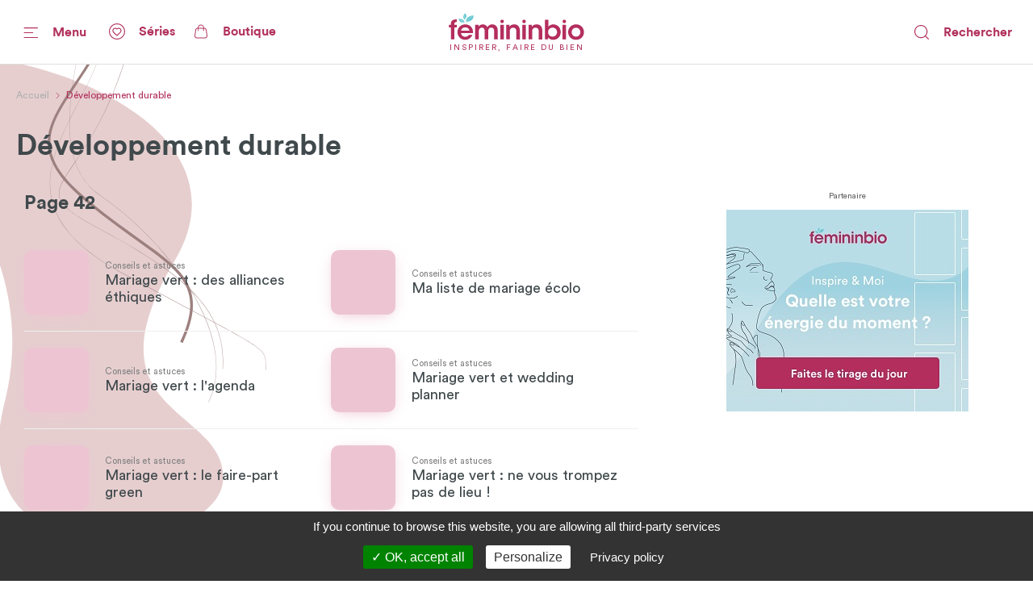

--- FILE ---
content_type: text/html; charset=utf-8
request_url: https://www.femininbio.com/themes/developpement-durable/index/42
body_size: 125761
content:
<!doctype html>
<html data-n-head-ssr lang="fr" data-n-head="%7B%22lang%22:%7B%22ssr%22:%22fr%22%7D%7D">
  <head >
    <title>Développement durable - FemininBio</title><meta data-n-head="ssr" http-equiv="X-UA-Compatible" content="IE=edge"><meta data-n-head="ssr" data-hid="og:site_name" property="og:site_name" content="FemininBio"><meta data-n-head="ssr" name="twitter:card" content="summary_large_image"><meta data-n-head="ssr" data-hid="apple-mobile-web-app-title" name="apple-mobile-web-app-title" content="FemininBio"><meta data-n-head="ssr" name="viewport" content="width=device-width, initial-scale=1.0, viewport-fit=cover"><meta data-n-head="ssr" name="google-site-verification" content="4dlySL0H9_85Q8mtzPT6qd44lBZqSLYBKhkSPj4Sie0"><meta data-n-head="ssr" data-hid="charset" charset="utf-8"><meta data-n-head="ssr" data-hid="mobile-web-app-capable" name="mobile-web-app-capable" content="yes"><meta data-n-head="ssr" data-hid="theme-color" name="theme-color" content="#b2325e"><meta data-n-head="ssr" data-hid="og:type" name="og:type" property="og:type" content="website"><meta data-n-head="ssr" data-hid="title" name="title" content="Développement durable"><meta data-n-head="ssr" data-hid="description" name="description" content="Tous les contenus FemininBio sur le thème Développement durable"><meta data-n-head="ssr" data-hid="og:url" property="og:url" content="https://www.femininbio.com/taxonomy-term/11164"><meta data-n-head="ssr" data-hid="og:title" property="og:title" content="Développement durable"><meta data-n-head="ssr" data-hid="og:description" property="og:description" content="Tous les contenus FemininBio sur le thème Développement durable"><meta data-n-head="ssr" data-hid="og:image" property="og:image" content="https://www.femininbio.com/_nuxt/img/fb-2020-social-share.1fb217d.png"><meta data-n-head="ssr" data-hid="twitter:image" name="twitter:image" content="https://www.femininbio.com/_nuxt/img/fb-2020-social-share.1fb217d.png"><link data-n-head="ssr" rel="shortcut icon" href="/_nuxt/icons/icon_64x64.8ae7e6.png"><link data-n-head="ssr" rel="apple-touch-icon" href="/_nuxt/icons/icon_512x512.8ae7e6.png" sizes="512x512"><link data-n-head="ssr" rel="manifest" href="/_nuxt/manifest.683668ab.json" data-hid="manifest"><link data-n-head="ssr" data-hid="canonical" rel="canonical" href="https://www.femininbio.com/themes/developpement-durable/index"><script data-n-head="ssr" data-hid="structured-data-breadcrumb-list" type="application/ld+json">{"@context":"https://schema.org","@type":"BreadcrumbList","itemListElement":[{"@type":"ListItem","position":1,"name":"FemininBio - Inspirer, faire du bien","item":"https://www.femininbio.com"},{"@type":"ListItem","position":2,"name":"Développement durable","item":"https://www.femininbio.com/themes/developpement-durable/index"}]}</script><link rel="preload" href="/_nuxt/e117bd9.js" as="script"><link rel="preload" href="/_nuxt/11280e8.js" as="script"><link rel="preload" href="/_nuxt/c383fdb.js" as="script"><link rel="preload" href="/_nuxt/dfe22df.js" as="script"><link rel="preload" href="/_nuxt/c107a7f.js" as="script"><link rel="preload" href="/_nuxt/fcf4c22.js" as="script"><link rel="preload" href="/_nuxt/d68050b.js" as="script"><link rel="preload" href="/_nuxt/c6c48ab.js" as="script"><link rel="preload" href="/_nuxt/4c270c0.js" as="script"><style data-vue-ssr-id="7e56e4e3:0 5c346d62:0 66b92c54:0 580b3312:0 37e23f02:0 9428c6be:0 8763f724:0 75019694:0 74c61b18:0 15127448:0 4525c322:0 5421efe6:0 2f64ffb4:0 f6f21370:0 6cacf6ea:0 464874e2:0 00513670:0 522435b8:0 72217c2a:0 438e1dea:0 2127bdae:0 d0d42330:0 3c17a237:0 14b95117:0 4ada2256:0 cefce846:0 6d1056d0:0 fea21142:0">.nuxt-progress{position:fixed;top:0;left:0;right:0;height:4px;width:0;opacity:1;transition:width .1s,opacity .4s;background-color:#67c8d2;z-index:999999}.nuxt-progress.nuxt-progress-notransition{transition:none}.nuxt-progress-failed{background-color:red}
@font-face{font-family:"Montserrat";font-weight:400;font-style:normal;font-display:swap;src:url(/_nuxt/fonts/Montserrat-Regular.0828071.woff2) format("woff2"),url(/_nuxt/fonts/Montserrat-Regular.b382489.woff) format("woff")}@font-face{font-family:"Montserrat";font-weight:500;font-style:normal;font-display:swap;src:url(/_nuxt/fonts/Montserrat-Medium.1bde8e5.woff2) format("woff2"),url(/_nuxt/fonts/Montserrat-Medium.cdedeb3.woff) format("woff")}@font-face{font-family:"Montserrat";font-weight:600;font-style:normal;font-display:swap;src:url(/_nuxt/fonts/Montserrat-SemiBold.0f5d898.woff2) format("woff2"),url(/_nuxt/fonts/Montserrat-SemiBold.46a01fb.woff) format("woff")}@font-face{font-family:"Montserrat";font-weight:700;font-style:normal;font-display:swap;src:url(/_nuxt/fonts/Montserrat-Bold.b650dae.woff2) format("woff2"),url(/_nuxt/fonts/Montserrat-Bold.aabfe81.woff) format("woff")}@font-face{font-family:"ItcAvantGarde";font-weight:100;font-style:normal;font-display:swap;src:url(/_nuxt/fonts/ITCAvantGardeStd-XLt.f74fa1c.woff2) format("woff2"),url(/_nuxt/fonts/ITCAvantGardeStd-XLt.3a3aea7.woff) format("woff")}@font-face{font-family:"ItcAvantGarde";font-weight:400;font-style:normal;font-display:swap;src:url(/_nuxt/fonts/ITCAvantGardeStd-Bk.ea27a96.woff2) format("woff2"),url(/_nuxt/fonts/ITCAvantGardeStd-Bk.83385b0.woff) format("woff")}@font-face{font-family:"ItcAvantGarde";font-weight:500;font-style:normal;font-display:swap;src:url(/_nuxt/fonts/ITCAvantGardeStd-Md.497e026.woff2) format("woff2"),url(/_nuxt/fonts/ITCAvantGardeStd-Md.e28cfa3.woff) format("woff")}@font-face{font-family:"ItcAvantGarde";font-weight:600;font-style:normal;font-display:swap;src:url(/_nuxt/fonts/ITCAvantGardeStd-Demi.8c7e5b5.woff2) format("woff2"),url(/_nuxt/fonts/ITCAvantGardeStd-Demi.ef01d23.woff) format("woff")}@font-face{font-family:"ItcAvantGarde";font-weight:700;font-style:normal;font-display:swap;src:url(/_nuxt/fonts/ITCAvantGardeStd-Bold.a606c12.woff2) format("woff2"),url(/_nuxt/fonts/ITCAvantGardeStd-Bold.56188c0.woff) format("woff")}@font-face{font-family:"Circular";font-weight:100;font-style:normal;font-display:swap;src:url(/_nuxt/fonts/CircularStd-Light.83fbe8e.woff2) format("woff2"),url(/_nuxt/fonts/CircularStd-Light.8fb5b4b.woff) format("woff")}@font-face{font-family:"Circular";font-weight:400;font-style:normal;font-display:swap;src:url(/_nuxt/fonts/CircularStd-Book.a6f8815.woff2) format("woff2"),url(/_nuxt/fonts/CircularStd-Book.56b192f.woff) format("woff")}@font-face{font-family:"Circular";font-weight:700;font-style:normal;font-display:swap;src:url(/_nuxt/fonts/CircularStd-Bold.02cf72c.woff2) format("woff2"),url(/_nuxt/fonts/CircularStd-Bold.dc76905.woff) format("woff")}html{box-sizing:border-box;-webkit-text-size-adjust:100%;-ms-text-size-adjust:100%}*,:after,:before{box-sizing:inherit}:focus:not(.focus-visible),:focus:not(:focus-visible){outline:none}:focus.focus-visible,:focus:focus-visible{outline:none;box-shadow:0 0 0 1px #fff,0 0 3px 3px #2196f3}body{margin:0;-webkit-font-smoothing:antialiased;-moz-osx-font-smoothing:grayscale;font-family:Circular,Helvetica,Arial,sans-serif;font-size:16px;line-height:1.4;color:#606060;min-height:100vh}a{color:inherit;text-decoration:none}img{max-width:100%;height:auto;vertical-align:top;border:0;-ms-interpolation-mode:bicubic}abbr[title]{-webkit-text-decoration:underline dotted;text-decoration:underline dotted}b,strong{font-weight:bolder}small{font-size:80%}sub,sup{font-size:75%;line-height:0;position:relative;vertical-align:baseline}sub{bottom:-.25em}sup{top:-.5em}ol,ul{list-style:none;padding-left:0}button,input,optgroup,select,textarea{font-family:inherit;font-size:inherit;line-height:inherit;margin:0}button,input{overflow:visible}input::-moz-placeholder,select::-moz-placeholder{color:grey}input:-ms-input-placeholder,select:-ms-input-placeholder{color:grey}input::placeholder,select::placeholder{color:grey}button,select{text-transform:none;background:none}[type=button],[type=reset],[type=submit],button{-webkit-appearance:button;cursor:pointer}[type=button]::-moz-focus-inner,[type=reset]::-moz-focus-inner,[type=submit]::-moz-focus-inner,button::-moz-focus-inner{border-style:none;padding:0}[type=button]:-moz-focusring,[type=reset]:-moz-focusring,[type=submit]:-moz-focusring,button:-moz-focusring{outline:1px dotted ButtonText}fieldset{padding:0;margin:0;border:0}legend{color:inherit;display:block;width:100%;padding:0;white-space:normal}legend[for]{cursor:pointer}progress{vertical-align:baseline}textarea{display:block;box-sizing:border-box;overflow:auto}[type=checkbox],[type=radio]{box-sizing:border-box;padding:0}[type=number]::-webkit-inner-spin-button,[type=number]::-webkit-outer-spin-button{height:auto}[type=search]{-webkit-appearance:textfield;outline-offset:-2px}[type=search]::-webkit-search-decoration{-webkit-appearance:none}::-webkit-file-upload-button{-webkit-appearance:button;font:inherit}details{display:block}details>summary{cursor:pointer}summary{display:list-item}main{display:block}address{font-style:normal}figure{margin:0}[hidden],template{display:none}pre{font-size:14px}h1,h2,h3,h4,h5,h6{margin:0}hr{display:block;height:1px;border:0;border-top:1px solid #efefef}.font-family-serif{font-family:Times,Georgia,serif}.font-family-sans{font-family:Helvetica,Arial,sans-serif}.font-family-montserrat{font-family:Montserrat,Helvetica,Arial,sans-serif}.font-family-ItcAvantGarde{font-family:ItcAvantGarde,Helvetica,Arial,sans-serif}.font-family-Circular{font-family:Circular,Helvetica,Arial,sans-serif}.font-weight-bold{font-weight:700}.font-weight-semibold{font-weight:600}.font-weight-medium{font-weight:500}.font-weight-regular{font-weight:400}.font-weight-light{font-weight:100}.font-size-10{font-size:10px}@media (max-width:767px){.font-size-small-10{font-size:10px!important}}.font-size-11{font-size:11px}@media (max-width:767px){.font-size-small-11{font-size:11px!important}}.font-size-12{font-size:12px}@media (max-width:767px){.font-size-small-12{font-size:12px!important}}.font-size-14{font-size:14px}@media (max-width:767px){.font-size-small-14{font-size:14px!important}}.font-size-16{font-size:16px}@media (max-width:767px){.font-size-small-16{font-size:16px!important}}.font-size-18{font-size:18px}@media (max-width:767px){.font-size-small-18{font-size:18px!important}}.font-size-20{font-size:20px}@media (max-width:767px){.font-size-small-20{font-size:20px!important}}.font-size-22{font-size:22px}@media (max-width:767px){.font-size-small-22{font-size:22px!important}}.font-size-24{font-size:24px}@media (max-width:767px){.font-size-small-24{font-size:24px!important}}.font-size-26{font-size:26px}@media (max-width:767px){.font-size-small-26{font-size:26px!important}}.font-size-28{font-size:28px}@media (max-width:767px){.font-size-small-28{font-size:28px!important}}.font-size-30{font-size:30px}@media (max-width:767px){.font-size-small-30{font-size:30px!important}}.font-size-32{font-size:32px}@media (max-width:767px){.font-size-small-32{font-size:32px!important}}.font-size-34{font-size:34px}@media (max-width:767px){.font-size-small-34{font-size:34px!important}}.font-size-36{font-size:36px}@media (max-width:767px){.font-size-small-36{font-size:36px!important}}.font-size-42{font-size:42px}@media (max-width:767px){.font-size-small-42{font-size:42px!important}}.font-size-44{font-size:44px}@media (max-width:767px){.font-size-small-44{font-size:44px!important}}.font-size-56{font-size:56px}@media (max-width:767px){.font-size-small-56{font-size:56px!important}}.font-size-64{font-size:64px}@media (max-width:767px){.font-size-small-64{font-size:64px!important}}.bg-black{background-color:#000}.color-black{color:#000}.bg-white{background-color:#fff}.color-white{color:#fff}.bg-grey-dark1{background-color:#606060}.color-grey-dark1{color:#606060}.bg-grey{background-color:grey}.color-grey{color:grey}.bg-grey-light1{background-color:#9f9f9f}.color-grey-light1{color:#9f9f9f}.bg-grey-light2{background-color:#bfbfbf}.color-grey-light2{color:#bfbfbf}.bg-grey-light3{background-color:#dfdfdf}.color-grey-light3{color:#dfdfdf}.bg-purple{background-color:#b2325e}.color-purple{color:#b2325e}.bg-gray{background-color:#40494c}.color-gray{color:#40494c}.bg-gray-dark{background-color:#414a4d}.color-gray-dark{color:#414a4d}.bg-gray-light{background-color:#afafaf}.color-gray-light{color:#afafaf}.bg-grey-warm{background-color:#fcf7f9}.color-grey-warm{color:#fcf7f9}.bg-grey-cold{background-color:#efefef}.color-grey-cold{color:#efefef}.bg-grey-yell{background-color:#f9f4ed}.color-grey-yell{color:#f9f4ed}.bg-grey-blue{background-color:#f3fdff}.color-grey-blue{color:#f3fdff}.bg-skyblue{background-color:#4ab4bf}.color-skyblue{color:#4ab4bf}.bg-skyblue-light{background-color:#81d7da}.color-skyblue-light{color:#81d7da}.bg-orange{background-color:#ee6d30}.color-orange{color:#ee6d30}.bg-hauschka{background-color:#927f6d}.color-hauschka{color:#927f6d}.bg-blue-fb{background-color:#3b5998}.color-blue-fb{color:#3b5998}.bg-blue-tw{background-color:#00acee}.color-blue-tw{color:#00acee}.bg-blue-li{background-color:#0e76a8}.color-blue-li{color:#0e76a8}.bg-green-wh{background-color:#4ac959}.color-green-wh{color:#4ac959}.bg-charcoal-grey{background-color:#40494c}.color-charcoal-grey{color:#40494c}.bg-very-light-grey-border{background-color:#d8d8d8}.color-very-light-grey-border{color:#d8d8d8}.bg-burgundy{background-color:#b2325e}.color-burgundy{color:#b2325e}.bg-brown-grey{background-color:#959595}.color-brown-grey{color:#959595}.bg-middle-grey{background-color:#afafaf}.color-middle-grey{color:#afafaf}.bg-very-light-grey-line{background-color:#ebebeb}.color-very-light-grey-line{color:#ebebeb}.bg-light-pink{background-color:#fcf7f9}.color-light-pink{color:#fcf7f9}.bg-brown-grey-two{background-color:#9b9b9b}.color-brown-grey-two{color:#9b9b9b}.bg-dusty-orange{background-color:#ee6d30}.color-dusty-orange{color:#ee6d30}.bg-denim-blue{background-color:#3b5998}.color-denim-blue{color:#3b5998}.bg-azure{background-color:#00acee}.color-azure{color:#00acee}.bg-algae-green{background-color:#25d366}.color-algae-green{color:#25d366}.bg-light-blue-grey{background-color:#b8dde7}.color-light-blue-grey{color:#b8dde7}.space-0:not(:last-child){margin-bottom:0}.m-0{margin:0}.mx-0{margin-left:0;margin-right:0}.my-0{margin-bottom:0}.mt-0,.my-0{margin-top:0}.mr-0{margin-right:0}.mb-0{margin-bottom:0}.ml-0{margin-left:0}.p-0{padding:0}.px-0{padding-left:0;padding-right:0}.py-0{padding-bottom:0}.pt-0,.py-0{padding-top:0}.pr-0{padding-right:0}.pb-0{padding-bottom:0}.pl-0{padding-left:0}@media (min-width:768px) and (max-width:1149px){.m-l-0{margin:0!important}}@media (min-width:768px) and (max-width:1149px){.mx-l-0{margin-left:0!important;margin-right:0!important}}@media (min-width:768px) and (max-width:1149px){.my-l-0{margin-bottom:0!important}}@media (min-width:768px) and (max-width:1149px){.mt-l-0,.my-l-0{margin-top:0!important}}@media (min-width:768px) and (max-width:1149px){.mr-l-0{margin-right:0!important}}@media (min-width:768px) and (max-width:1149px){.mb-l-0{margin-bottom:0!important}}@media (min-width:768px) and (max-width:1149px){.ml-l-0{margin-left:0!important}}@media (max-width:767px){.m-s-0{margin:0!important}}@media (max-width:767px){.mx-s-0{margin-left:0!important;margin-right:0!important}}@media (max-width:767px){.my-s-0{margin-bottom:0!important}}@media (max-width:767px){.mt-s-0,.my-s-0{margin-top:0!important}}@media (max-width:767px){.mr-s-0{margin-right:0!important}}@media (max-width:767px){.mb-s-0{margin-bottom:0!important}}@media (max-width:767px){.ml-s-0{margin-left:0!important}}@media (min-width:768px) and (max-width:1149px){.p-l-0{padding:0!important}}@media (min-width:768px) and (max-width:1149px){.px-l-0{padding-left:0!important;padding-right:0!important}}@media (min-width:768px) and (max-width:1149px){.py-l-0{padding-bottom:0!important}}@media (min-width:768px) and (max-width:1149px){.pt-l-0,.py-l-0{padding-top:0!important}}@media (min-width:768px) and (max-width:1149px){.pr-l-0{padding-right:0!important}}@media (min-width:768px) and (max-width:1149px){.pb-l-0{padding-bottom:0!important}}@media (min-width:768px) and (max-width:1149px){.pl-l-0{padding-left:0!important}}@media (max-width:767px){.p-s-0{padding:0!important}}@media (max-width:767px){.px-s-0{padding-left:0!important;padding-right:0!important}}@media (max-width:767px){.py-s-0{padding-bottom:0!important}}@media (max-width:767px){.pt-s-0,.py-s-0{padding-top:0!important}}@media (max-width:767px){.pr-s-0{padding-right:0!important}}@media (max-width:767px){.pb-s-0{padding-bottom:0!important}}@media (max-width:767px){.pl-s-0{padding-left:0!important}}.space-5:not(:last-child){margin-bottom:5px}.m-5{margin:5px}.mx-5{margin-left:5px;margin-right:5px}.my-5{margin-bottom:5px}.mt-5,.my-5{margin-top:5px}.mr-5{margin-right:5px}.mb-5{margin-bottom:5px}.ml-5{margin-left:5px}.p-5{padding:5px}.px-5{padding-left:5px;padding-right:5px}.py-5{padding-bottom:5px}.pt-5,.py-5{padding-top:5px}.pr-5{padding-right:5px}.pb-5{padding-bottom:5px}.pl-5{padding-left:5px}@media (min-width:768px) and (max-width:1149px){.m-l-5{margin:5px!important}}@media (min-width:768px) and (max-width:1149px){.mx-l-5{margin-left:5px!important;margin-right:5px!important}}@media (min-width:768px) and (max-width:1149px){.my-l-5{margin-bottom:5px!important}}@media (min-width:768px) and (max-width:1149px){.mt-l-5,.my-l-5{margin-top:5px!important}}@media (min-width:768px) and (max-width:1149px){.mr-l-5{margin-right:5px!important}}@media (min-width:768px) and (max-width:1149px){.mb-l-5{margin-bottom:5px!important}}@media (min-width:768px) and (max-width:1149px){.ml-l-5{margin-left:5px!important}}@media (max-width:767px){.m-s-5{margin:5px!important}}@media (max-width:767px){.mx-s-5{margin-left:5px!important;margin-right:5px!important}}@media (max-width:767px){.my-s-5{margin-bottom:5px!important}}@media (max-width:767px){.mt-s-5,.my-s-5{margin-top:5px!important}}@media (max-width:767px){.mr-s-5{margin-right:5px!important}}@media (max-width:767px){.mb-s-5{margin-bottom:5px!important}}@media (max-width:767px){.ml-s-5{margin-left:5px!important}}@media (min-width:768px) and (max-width:1149px){.p-l-5{padding:5px!important}}@media (min-width:768px) and (max-width:1149px){.px-l-5{padding-left:5px!important;padding-right:5px!important}}@media (min-width:768px) and (max-width:1149px){.py-l-5{padding-bottom:5px!important}}@media (min-width:768px) and (max-width:1149px){.pt-l-5,.py-l-5{padding-top:5px!important}}@media (min-width:768px) and (max-width:1149px){.pr-l-5{padding-right:5px!important}}@media (min-width:768px) and (max-width:1149px){.pb-l-5{padding-bottom:5px!important}}@media (min-width:768px) and (max-width:1149px){.pl-l-5{padding-left:5px!important}}@media (max-width:767px){.p-s-5{padding:5px!important}}@media (max-width:767px){.px-s-5{padding-left:5px!important;padding-right:5px!important}}@media (max-width:767px){.py-s-5{padding-bottom:5px!important}}@media (max-width:767px){.pt-s-5,.py-s-5{padding-top:5px!important}}@media (max-width:767px){.pr-s-5{padding-right:5px!important}}@media (max-width:767px){.pb-s-5{padding-bottom:5px!important}}@media (max-width:767px){.pl-s-5{padding-left:5px!important}}.space-10:not(:last-child){margin-bottom:10px}.m-10{margin:10px}.mx-10{margin-left:10px;margin-right:10px}.my-10{margin-bottom:10px}.mt-10,.my-10{margin-top:10px}.mr-10{margin-right:10px}.mb-10{margin-bottom:10px}.ml-10{margin-left:10px}.p-10{padding:10px}.px-10{padding-left:10px;padding-right:10px}.py-10{padding-bottom:10px}.pt-10,.py-10{padding-top:10px}.pr-10{padding-right:10px}.pb-10{padding-bottom:10px}.pl-10{padding-left:10px}@media (min-width:768px) and (max-width:1149px){.m-l-10{margin:10px!important}}@media (min-width:768px) and (max-width:1149px){.mx-l-10{margin-left:10px!important;margin-right:10px!important}}@media (min-width:768px) and (max-width:1149px){.my-l-10{margin-bottom:10px!important}}@media (min-width:768px) and (max-width:1149px){.mt-l-10,.my-l-10{margin-top:10px!important}}@media (min-width:768px) and (max-width:1149px){.mr-l-10{margin-right:10px!important}}@media (min-width:768px) and (max-width:1149px){.mb-l-10{margin-bottom:10px!important}}@media (min-width:768px) and (max-width:1149px){.ml-l-10{margin-left:10px!important}}@media (max-width:767px){.m-s-10{margin:10px!important}}@media (max-width:767px){.mx-s-10{margin-left:10px!important;margin-right:10px!important}}@media (max-width:767px){.my-s-10{margin-bottom:10px!important}}@media (max-width:767px){.mt-s-10,.my-s-10{margin-top:10px!important}}@media (max-width:767px){.mr-s-10{margin-right:10px!important}}@media (max-width:767px){.mb-s-10{margin-bottom:10px!important}}@media (max-width:767px){.ml-s-10{margin-left:10px!important}}@media (min-width:768px) and (max-width:1149px){.p-l-10{padding:10px!important}}@media (min-width:768px) and (max-width:1149px){.px-l-10{padding-left:10px!important;padding-right:10px!important}}@media (min-width:768px) and (max-width:1149px){.py-l-10{padding-bottom:10px!important}}@media (min-width:768px) and (max-width:1149px){.pt-l-10,.py-l-10{padding-top:10px!important}}@media (min-width:768px) and (max-width:1149px){.pr-l-10{padding-right:10px!important}}@media (min-width:768px) and (max-width:1149px){.pb-l-10{padding-bottom:10px!important}}@media (min-width:768px) and (max-width:1149px){.pl-l-10{padding-left:10px!important}}@media (max-width:767px){.p-s-10{padding:10px!important}}@media (max-width:767px){.px-s-10{padding-left:10px!important;padding-right:10px!important}}@media (max-width:767px){.py-s-10{padding-bottom:10px!important}}@media (max-width:767px){.pt-s-10,.py-s-10{padding-top:10px!important}}@media (max-width:767px){.pr-s-10{padding-right:10px!important}}@media (max-width:767px){.pb-s-10{padding-bottom:10px!important}}@media (max-width:767px){.pl-s-10{padding-left:10px!important}}.space-13:not(:last-child){margin-bottom:13px}.m-13{margin:13px}.mx-13{margin-left:13px;margin-right:13px}.my-13{margin-bottom:13px}.mt-13,.my-13{margin-top:13px}.mr-13{margin-right:13px}.mb-13{margin-bottom:13px}.ml-13{margin-left:13px}.p-13{padding:13px}.px-13{padding-left:13px;padding-right:13px}.py-13{padding-bottom:13px}.pt-13,.py-13{padding-top:13px}.pr-13{padding-right:13px}.pb-13{padding-bottom:13px}.pl-13{padding-left:13px}@media (min-width:768px) and (max-width:1149px){.m-l-13{margin:13px!important}}@media (min-width:768px) and (max-width:1149px){.mx-l-13{margin-left:13px!important;margin-right:13px!important}}@media (min-width:768px) and (max-width:1149px){.my-l-13{margin-bottom:13px!important}}@media (min-width:768px) and (max-width:1149px){.mt-l-13,.my-l-13{margin-top:13px!important}}@media (min-width:768px) and (max-width:1149px){.mr-l-13{margin-right:13px!important}}@media (min-width:768px) and (max-width:1149px){.mb-l-13{margin-bottom:13px!important}}@media (min-width:768px) and (max-width:1149px){.ml-l-13{margin-left:13px!important}}@media (max-width:767px){.m-s-13{margin:13px!important}}@media (max-width:767px){.mx-s-13{margin-left:13px!important;margin-right:13px!important}}@media (max-width:767px){.my-s-13{margin-bottom:13px!important}}@media (max-width:767px){.mt-s-13,.my-s-13{margin-top:13px!important}}@media (max-width:767px){.mr-s-13{margin-right:13px!important}}@media (max-width:767px){.mb-s-13{margin-bottom:13px!important}}@media (max-width:767px){.ml-s-13{margin-left:13px!important}}@media (min-width:768px) and (max-width:1149px){.p-l-13{padding:13px!important}}@media (min-width:768px) and (max-width:1149px){.px-l-13{padding-left:13px!important;padding-right:13px!important}}@media (min-width:768px) and (max-width:1149px){.py-l-13{padding-bottom:13px!important}}@media (min-width:768px) and (max-width:1149px){.pt-l-13,.py-l-13{padding-top:13px!important}}@media (min-width:768px) and (max-width:1149px){.pr-l-13{padding-right:13px!important}}@media (min-width:768px) and (max-width:1149px){.pb-l-13{padding-bottom:13px!important}}@media (min-width:768px) and (max-width:1149px){.pl-l-13{padding-left:13px!important}}@media (max-width:767px){.p-s-13{padding:13px!important}}@media (max-width:767px){.px-s-13{padding-left:13px!important;padding-right:13px!important}}@media (max-width:767px){.py-s-13{padding-bottom:13px!important}}@media (max-width:767px){.pt-s-13,.py-s-13{padding-top:13px!important}}@media (max-width:767px){.pr-s-13{padding-right:13px!important}}@media (max-width:767px){.pb-s-13{padding-bottom:13px!important}}@media (max-width:767px){.pl-s-13{padding-left:13px!important}}.space-15:not(:last-child){margin-bottom:15px}.m-15{margin:15px}.mx-15{margin-left:15px;margin-right:15px}.my-15{margin-bottom:15px}.mt-15,.my-15{margin-top:15px}.mr-15{margin-right:15px}.mb-15{margin-bottom:15px}.ml-15{margin-left:15px}.p-15{padding:15px}.px-15{padding-left:15px;padding-right:15px}.py-15{padding-bottom:15px}.pt-15,.py-15{padding-top:15px}.pr-15{padding-right:15px}.pb-15{padding-bottom:15px}.pl-15{padding-left:15px}@media (min-width:768px) and (max-width:1149px){.m-l-15{margin:15px!important}}@media (min-width:768px) and (max-width:1149px){.mx-l-15{margin-left:15px!important;margin-right:15px!important}}@media (min-width:768px) and (max-width:1149px){.my-l-15{margin-bottom:15px!important}}@media (min-width:768px) and (max-width:1149px){.mt-l-15,.my-l-15{margin-top:15px!important}}@media (min-width:768px) and (max-width:1149px){.mr-l-15{margin-right:15px!important}}@media (min-width:768px) and (max-width:1149px){.mb-l-15{margin-bottom:15px!important}}@media (min-width:768px) and (max-width:1149px){.ml-l-15{margin-left:15px!important}}@media (max-width:767px){.m-s-15{margin:15px!important}}@media (max-width:767px){.mx-s-15{margin-left:15px!important;margin-right:15px!important}}@media (max-width:767px){.my-s-15{margin-bottom:15px!important}}@media (max-width:767px){.mt-s-15,.my-s-15{margin-top:15px!important}}@media (max-width:767px){.mr-s-15{margin-right:15px!important}}@media (max-width:767px){.mb-s-15{margin-bottom:15px!important}}@media (max-width:767px){.ml-s-15{margin-left:15px!important}}@media (min-width:768px) and (max-width:1149px){.p-l-15{padding:15px!important}}@media (min-width:768px) and (max-width:1149px){.px-l-15{padding-left:15px!important;padding-right:15px!important}}@media (min-width:768px) and (max-width:1149px){.py-l-15{padding-bottom:15px!important}}@media (min-width:768px) and (max-width:1149px){.pt-l-15,.py-l-15{padding-top:15px!important}}@media (min-width:768px) and (max-width:1149px){.pr-l-15{padding-right:15px!important}}@media (min-width:768px) and (max-width:1149px){.pb-l-15{padding-bottom:15px!important}}@media (min-width:768px) and (max-width:1149px){.pl-l-15{padding-left:15px!important}}@media (max-width:767px){.p-s-15{padding:15px!important}}@media (max-width:767px){.px-s-15{padding-left:15px!important;padding-right:15px!important}}@media (max-width:767px){.py-s-15{padding-bottom:15px!important}}@media (max-width:767px){.pt-s-15,.py-s-15{padding-top:15px!important}}@media (max-width:767px){.pr-s-15{padding-right:15px!important}}@media (max-width:767px){.pb-s-15{padding-bottom:15px!important}}@media (max-width:767px){.pl-s-15{padding-left:15px!important}}.space-18:not(:last-child){margin-bottom:18px}.m-18{margin:18px}.mx-18{margin-left:18px;margin-right:18px}.my-18{margin-bottom:18px}.mt-18,.my-18{margin-top:18px}.mr-18{margin-right:18px}.mb-18{margin-bottom:18px}.ml-18{margin-left:18px}.p-18{padding:18px}.px-18{padding-left:18px;padding-right:18px}.py-18{padding-bottom:18px}.pt-18,.py-18{padding-top:18px}.pr-18{padding-right:18px}.pb-18{padding-bottom:18px}.pl-18{padding-left:18px}@media (min-width:768px) and (max-width:1149px){.m-l-18{margin:18px!important}}@media (min-width:768px) and (max-width:1149px){.mx-l-18{margin-left:18px!important;margin-right:18px!important}}@media (min-width:768px) and (max-width:1149px){.my-l-18{margin-bottom:18px!important}}@media (min-width:768px) and (max-width:1149px){.mt-l-18,.my-l-18{margin-top:18px!important}}@media (min-width:768px) and (max-width:1149px){.mr-l-18{margin-right:18px!important}}@media (min-width:768px) and (max-width:1149px){.mb-l-18{margin-bottom:18px!important}}@media (min-width:768px) and (max-width:1149px){.ml-l-18{margin-left:18px!important}}@media (max-width:767px){.m-s-18{margin:18px!important}}@media (max-width:767px){.mx-s-18{margin-left:18px!important;margin-right:18px!important}}@media (max-width:767px){.my-s-18{margin-bottom:18px!important}}@media (max-width:767px){.mt-s-18,.my-s-18{margin-top:18px!important}}@media (max-width:767px){.mr-s-18{margin-right:18px!important}}@media (max-width:767px){.mb-s-18{margin-bottom:18px!important}}@media (max-width:767px){.ml-s-18{margin-left:18px!important}}@media (min-width:768px) and (max-width:1149px){.p-l-18{padding:18px!important}}@media (min-width:768px) and (max-width:1149px){.px-l-18{padding-left:18px!important;padding-right:18px!important}}@media (min-width:768px) and (max-width:1149px){.py-l-18{padding-bottom:18px!important}}@media (min-width:768px) and (max-width:1149px){.pt-l-18,.py-l-18{padding-top:18px!important}}@media (min-width:768px) and (max-width:1149px){.pr-l-18{padding-right:18px!important}}@media (min-width:768px) and (max-width:1149px){.pb-l-18{padding-bottom:18px!important}}@media (min-width:768px) and (max-width:1149px){.pl-l-18{padding-left:18px!important}}@media (max-width:767px){.p-s-18{padding:18px!important}}@media (max-width:767px){.px-s-18{padding-left:18px!important;padding-right:18px!important}}@media (max-width:767px){.py-s-18{padding-bottom:18px!important}}@media (max-width:767px){.pt-s-18,.py-s-18{padding-top:18px!important}}@media (max-width:767px){.pr-s-18{padding-right:18px!important}}@media (max-width:767px){.pb-s-18{padding-bottom:18px!important}}@media (max-width:767px){.pl-s-18{padding-left:18px!important}}.space-20:not(:last-child){margin-bottom:20px}.m-20{margin:20px}.mx-20{margin-left:20px;margin-right:20px}.my-20{margin-bottom:20px}.mt-20,.my-20{margin-top:20px}.mr-20{margin-right:20px}.mb-20{margin-bottom:20px}.ml-20{margin-left:20px}.p-20{padding:20px}.px-20{padding-left:20px;padding-right:20px}.py-20{padding-bottom:20px}.pt-20,.py-20{padding-top:20px}.pr-20{padding-right:20px}.pb-20{padding-bottom:20px}.pl-20{padding-left:20px}@media (min-width:768px) and (max-width:1149px){.m-l-20{margin:20px!important}}@media (min-width:768px) and (max-width:1149px){.mx-l-20{margin-left:20px!important;margin-right:20px!important}}@media (min-width:768px) and (max-width:1149px){.my-l-20{margin-bottom:20px!important}}@media (min-width:768px) and (max-width:1149px){.mt-l-20,.my-l-20{margin-top:20px!important}}@media (min-width:768px) and (max-width:1149px){.mr-l-20{margin-right:20px!important}}@media (min-width:768px) and (max-width:1149px){.mb-l-20{margin-bottom:20px!important}}@media (min-width:768px) and (max-width:1149px){.ml-l-20{margin-left:20px!important}}@media (max-width:767px){.m-s-20{margin:20px!important}}@media (max-width:767px){.mx-s-20{margin-left:20px!important;margin-right:20px!important}}@media (max-width:767px){.my-s-20{margin-bottom:20px!important}}@media (max-width:767px){.mt-s-20,.my-s-20{margin-top:20px!important}}@media (max-width:767px){.mr-s-20{margin-right:20px!important}}@media (max-width:767px){.mb-s-20{margin-bottom:20px!important}}@media (max-width:767px){.ml-s-20{margin-left:20px!important}}@media (min-width:768px) and (max-width:1149px){.p-l-20{padding:20px!important}}@media (min-width:768px) and (max-width:1149px){.px-l-20{padding-left:20px!important;padding-right:20px!important}}@media (min-width:768px) and (max-width:1149px){.py-l-20{padding-bottom:20px!important}}@media (min-width:768px) and (max-width:1149px){.pt-l-20,.py-l-20{padding-top:20px!important}}@media (min-width:768px) and (max-width:1149px){.pr-l-20{padding-right:20px!important}}@media (min-width:768px) and (max-width:1149px){.pb-l-20{padding-bottom:20px!important}}@media (min-width:768px) and (max-width:1149px){.pl-l-20{padding-left:20px!important}}@media (max-width:767px){.p-s-20{padding:20px!important}}@media (max-width:767px){.px-s-20{padding-left:20px!important;padding-right:20px!important}}@media (max-width:767px){.py-s-20{padding-bottom:20px!important}}@media (max-width:767px){.pt-s-20,.py-s-20{padding-top:20px!important}}@media (max-width:767px){.pr-s-20{padding-right:20px!important}}@media (max-width:767px){.pb-s-20{padding-bottom:20px!important}}@media (max-width:767px){.pl-s-20{padding-left:20px!important}}.space-22:not(:last-child){margin-bottom:22px}.m-22{margin:22px}.mx-22{margin-left:22px;margin-right:22px}.my-22{margin-bottom:22px}.mt-22,.my-22{margin-top:22px}.mr-22{margin-right:22px}.mb-22{margin-bottom:22px}.ml-22{margin-left:22px}.p-22{padding:22px}.px-22{padding-left:22px;padding-right:22px}.py-22{padding-bottom:22px}.pt-22,.py-22{padding-top:22px}.pr-22{padding-right:22px}.pb-22{padding-bottom:22px}.pl-22{padding-left:22px}@media (min-width:768px) and (max-width:1149px){.m-l-22{margin:22px!important}}@media (min-width:768px) and (max-width:1149px){.mx-l-22{margin-left:22px!important;margin-right:22px!important}}@media (min-width:768px) and (max-width:1149px){.my-l-22{margin-bottom:22px!important}}@media (min-width:768px) and (max-width:1149px){.mt-l-22,.my-l-22{margin-top:22px!important}}@media (min-width:768px) and (max-width:1149px){.mr-l-22{margin-right:22px!important}}@media (min-width:768px) and (max-width:1149px){.mb-l-22{margin-bottom:22px!important}}@media (min-width:768px) and (max-width:1149px){.ml-l-22{margin-left:22px!important}}@media (max-width:767px){.m-s-22{margin:22px!important}}@media (max-width:767px){.mx-s-22{margin-left:22px!important;margin-right:22px!important}}@media (max-width:767px){.my-s-22{margin-bottom:22px!important}}@media (max-width:767px){.mt-s-22,.my-s-22{margin-top:22px!important}}@media (max-width:767px){.mr-s-22{margin-right:22px!important}}@media (max-width:767px){.mb-s-22{margin-bottom:22px!important}}@media (max-width:767px){.ml-s-22{margin-left:22px!important}}@media (min-width:768px) and (max-width:1149px){.p-l-22{padding:22px!important}}@media (min-width:768px) and (max-width:1149px){.px-l-22{padding-left:22px!important;padding-right:22px!important}}@media (min-width:768px) and (max-width:1149px){.py-l-22{padding-bottom:22px!important}}@media (min-width:768px) and (max-width:1149px){.pt-l-22,.py-l-22{padding-top:22px!important}}@media (min-width:768px) and (max-width:1149px){.pr-l-22{padding-right:22px!important}}@media (min-width:768px) and (max-width:1149px){.pb-l-22{padding-bottom:22px!important}}@media (min-width:768px) and (max-width:1149px){.pl-l-22{padding-left:22px!important}}@media (max-width:767px){.p-s-22{padding:22px!important}}@media (max-width:767px){.px-s-22{padding-left:22px!important;padding-right:22px!important}}@media (max-width:767px){.py-s-22{padding-bottom:22px!important}}@media (max-width:767px){.pt-s-22,.py-s-22{padding-top:22px!important}}@media (max-width:767px){.pr-s-22{padding-right:22px!important}}@media (max-width:767px){.pb-s-22{padding-bottom:22px!important}}@media (max-width:767px){.pl-s-22{padding-left:22px!important}}.space-25:not(:last-child){margin-bottom:25px}.m-25{margin:25px}.mx-25{margin-left:25px;margin-right:25px}.my-25{margin-bottom:25px}.mt-25,.my-25{margin-top:25px}.mr-25{margin-right:25px}.mb-25{margin-bottom:25px}.ml-25{margin-left:25px}.p-25{padding:25px}.px-25{padding-left:25px;padding-right:25px}.py-25{padding-bottom:25px}.pt-25,.py-25{padding-top:25px}.pr-25{padding-right:25px}.pb-25{padding-bottom:25px}.pl-25{padding-left:25px}@media (min-width:768px) and (max-width:1149px){.m-l-25{margin:25px!important}}@media (min-width:768px) and (max-width:1149px){.mx-l-25{margin-left:25px!important;margin-right:25px!important}}@media (min-width:768px) and (max-width:1149px){.my-l-25{margin-bottom:25px!important}}@media (min-width:768px) and (max-width:1149px){.mt-l-25,.my-l-25{margin-top:25px!important}}@media (min-width:768px) and (max-width:1149px){.mr-l-25{margin-right:25px!important}}@media (min-width:768px) and (max-width:1149px){.mb-l-25{margin-bottom:25px!important}}@media (min-width:768px) and (max-width:1149px){.ml-l-25{margin-left:25px!important}}@media (max-width:767px){.m-s-25{margin:25px!important}}@media (max-width:767px){.mx-s-25{margin-left:25px!important;margin-right:25px!important}}@media (max-width:767px){.my-s-25{margin-bottom:25px!important}}@media (max-width:767px){.mt-s-25,.my-s-25{margin-top:25px!important}}@media (max-width:767px){.mr-s-25{margin-right:25px!important}}@media (max-width:767px){.mb-s-25{margin-bottom:25px!important}}@media (max-width:767px){.ml-s-25{margin-left:25px!important}}@media (min-width:768px) and (max-width:1149px){.p-l-25{padding:25px!important}}@media (min-width:768px) and (max-width:1149px){.px-l-25{padding-left:25px!important;padding-right:25px!important}}@media (min-width:768px) and (max-width:1149px){.py-l-25{padding-bottom:25px!important}}@media (min-width:768px) and (max-width:1149px){.pt-l-25,.py-l-25{padding-top:25px!important}}@media (min-width:768px) and (max-width:1149px){.pr-l-25{padding-right:25px!important}}@media (min-width:768px) and (max-width:1149px){.pb-l-25{padding-bottom:25px!important}}@media (min-width:768px) and (max-width:1149px){.pl-l-25{padding-left:25px!important}}@media (max-width:767px){.p-s-25{padding:25px!important}}@media (max-width:767px){.px-s-25{padding-left:25px!important;padding-right:25px!important}}@media (max-width:767px){.py-s-25{padding-bottom:25px!important}}@media (max-width:767px){.pt-s-25,.py-s-25{padding-top:25px!important}}@media (max-width:767px){.pr-s-25{padding-right:25px!important}}@media (max-width:767px){.pb-s-25{padding-bottom:25px!important}}@media (max-width:767px){.pl-s-25{padding-left:25px!important}}.space-30:not(:last-child){margin-bottom:30px}.m-30{margin:30px}.mx-30{margin-left:30px;margin-right:30px}.my-30{margin-bottom:30px}.mt-30,.my-30{margin-top:30px}.mr-30{margin-right:30px}.mb-30{margin-bottom:30px}.ml-30{margin-left:30px}.p-30{padding:30px}.px-30{padding-left:30px;padding-right:30px}.py-30{padding-bottom:30px}.pt-30,.py-30{padding-top:30px}.pr-30{padding-right:30px}.pb-30{padding-bottom:30px}.pl-30{padding-left:30px}@media (min-width:768px) and (max-width:1149px){.m-l-30{margin:30px!important}}@media (min-width:768px) and (max-width:1149px){.mx-l-30{margin-left:30px!important;margin-right:30px!important}}@media (min-width:768px) and (max-width:1149px){.my-l-30{margin-bottom:30px!important}}@media (min-width:768px) and (max-width:1149px){.mt-l-30,.my-l-30{margin-top:30px!important}}@media (min-width:768px) and (max-width:1149px){.mr-l-30{margin-right:30px!important}}@media (min-width:768px) and (max-width:1149px){.mb-l-30{margin-bottom:30px!important}}@media (min-width:768px) and (max-width:1149px){.ml-l-30{margin-left:30px!important}}@media (max-width:767px){.m-s-30{margin:30px!important}}@media (max-width:767px){.mx-s-30{margin-left:30px!important;margin-right:30px!important}}@media (max-width:767px){.my-s-30{margin-bottom:30px!important}}@media (max-width:767px){.mt-s-30,.my-s-30{margin-top:30px!important}}@media (max-width:767px){.mr-s-30{margin-right:30px!important}}@media (max-width:767px){.mb-s-30{margin-bottom:30px!important}}@media (max-width:767px){.ml-s-30{margin-left:30px!important}}@media (min-width:768px) and (max-width:1149px){.p-l-30{padding:30px!important}}@media (min-width:768px) and (max-width:1149px){.px-l-30{padding-left:30px!important;padding-right:30px!important}}@media (min-width:768px) and (max-width:1149px){.py-l-30{padding-bottom:30px!important}}@media (min-width:768px) and (max-width:1149px){.pt-l-30,.py-l-30{padding-top:30px!important}}@media (min-width:768px) and (max-width:1149px){.pr-l-30{padding-right:30px!important}}@media (min-width:768px) and (max-width:1149px){.pb-l-30{padding-bottom:30px!important}}@media (min-width:768px) and (max-width:1149px){.pl-l-30{padding-left:30px!important}}@media (max-width:767px){.p-s-30{padding:30px!important}}@media (max-width:767px){.px-s-30{padding-left:30px!important;padding-right:30px!important}}@media (max-width:767px){.py-s-30{padding-bottom:30px!important}}@media (max-width:767px){.pt-s-30,.py-s-30{padding-top:30px!important}}@media (max-width:767px){.pr-s-30{padding-right:30px!important}}@media (max-width:767px){.pb-s-30{padding-bottom:30px!important}}@media (max-width:767px){.pl-s-30{padding-left:30px!important}}.space-35:not(:last-child){margin-bottom:35px}.m-35{margin:35px}.mx-35{margin-left:35px;margin-right:35px}.my-35{margin-bottom:35px}.mt-35,.my-35{margin-top:35px}.mr-35{margin-right:35px}.mb-35{margin-bottom:35px}.ml-35{margin-left:35px}.p-35{padding:35px}.px-35{padding-left:35px;padding-right:35px}.py-35{padding-bottom:35px}.pt-35,.py-35{padding-top:35px}.pr-35{padding-right:35px}.pb-35{padding-bottom:35px}.pl-35{padding-left:35px}@media (min-width:768px) and (max-width:1149px){.m-l-35{margin:35px!important}}@media (min-width:768px) and (max-width:1149px){.mx-l-35{margin-left:35px!important;margin-right:35px!important}}@media (min-width:768px) and (max-width:1149px){.my-l-35{margin-bottom:35px!important}}@media (min-width:768px) and (max-width:1149px){.mt-l-35,.my-l-35{margin-top:35px!important}}@media (min-width:768px) and (max-width:1149px){.mr-l-35{margin-right:35px!important}}@media (min-width:768px) and (max-width:1149px){.mb-l-35{margin-bottom:35px!important}}@media (min-width:768px) and (max-width:1149px){.ml-l-35{margin-left:35px!important}}@media (max-width:767px){.m-s-35{margin:35px!important}}@media (max-width:767px){.mx-s-35{margin-left:35px!important;margin-right:35px!important}}@media (max-width:767px){.my-s-35{margin-bottom:35px!important}}@media (max-width:767px){.mt-s-35,.my-s-35{margin-top:35px!important}}@media (max-width:767px){.mr-s-35{margin-right:35px!important}}@media (max-width:767px){.mb-s-35{margin-bottom:35px!important}}@media (max-width:767px){.ml-s-35{margin-left:35px!important}}@media (min-width:768px) and (max-width:1149px){.p-l-35{padding:35px!important}}@media (min-width:768px) and (max-width:1149px){.px-l-35{padding-left:35px!important;padding-right:35px!important}}@media (min-width:768px) and (max-width:1149px){.py-l-35{padding-bottom:35px!important}}@media (min-width:768px) and (max-width:1149px){.pt-l-35,.py-l-35{padding-top:35px!important}}@media (min-width:768px) and (max-width:1149px){.pr-l-35{padding-right:35px!important}}@media (min-width:768px) and (max-width:1149px){.pb-l-35{padding-bottom:35px!important}}@media (min-width:768px) and (max-width:1149px){.pl-l-35{padding-left:35px!important}}@media (max-width:767px){.p-s-35{padding:35px!important}}@media (max-width:767px){.px-s-35{padding-left:35px!important;padding-right:35px!important}}@media (max-width:767px){.py-s-35{padding-bottom:35px!important}}@media (max-width:767px){.pt-s-35,.py-s-35{padding-top:35px!important}}@media (max-width:767px){.pr-s-35{padding-right:35px!important}}@media (max-width:767px){.pb-s-35{padding-bottom:35px!important}}@media (max-width:767px){.pl-s-35{padding-left:35px!important}}.space-38:not(:last-child){margin-bottom:38px}.m-38{margin:38px}.mx-38{margin-left:38px;margin-right:38px}.my-38{margin-bottom:38px}.mt-38,.my-38{margin-top:38px}.mr-38{margin-right:38px}.mb-38{margin-bottom:38px}.ml-38{margin-left:38px}.p-38{padding:38px}.px-38{padding-left:38px;padding-right:38px}.py-38{padding-bottom:38px}.pt-38,.py-38{padding-top:38px}.pr-38{padding-right:38px}.pb-38{padding-bottom:38px}.pl-38{padding-left:38px}@media (min-width:768px) and (max-width:1149px){.m-l-38{margin:38px!important}}@media (min-width:768px) and (max-width:1149px){.mx-l-38{margin-left:38px!important;margin-right:38px!important}}@media (min-width:768px) and (max-width:1149px){.my-l-38{margin-bottom:38px!important}}@media (min-width:768px) and (max-width:1149px){.mt-l-38,.my-l-38{margin-top:38px!important}}@media (min-width:768px) and (max-width:1149px){.mr-l-38{margin-right:38px!important}}@media (min-width:768px) and (max-width:1149px){.mb-l-38{margin-bottom:38px!important}}@media (min-width:768px) and (max-width:1149px){.ml-l-38{margin-left:38px!important}}@media (max-width:767px){.m-s-38{margin:38px!important}}@media (max-width:767px){.mx-s-38{margin-left:38px!important;margin-right:38px!important}}@media (max-width:767px){.my-s-38{margin-bottom:38px!important}}@media (max-width:767px){.mt-s-38,.my-s-38{margin-top:38px!important}}@media (max-width:767px){.mr-s-38{margin-right:38px!important}}@media (max-width:767px){.mb-s-38{margin-bottom:38px!important}}@media (max-width:767px){.ml-s-38{margin-left:38px!important}}@media (min-width:768px) and (max-width:1149px){.p-l-38{padding:38px!important}}@media (min-width:768px) and (max-width:1149px){.px-l-38{padding-left:38px!important;padding-right:38px!important}}@media (min-width:768px) and (max-width:1149px){.py-l-38{padding-bottom:38px!important}}@media (min-width:768px) and (max-width:1149px){.pt-l-38,.py-l-38{padding-top:38px!important}}@media (min-width:768px) and (max-width:1149px){.pr-l-38{padding-right:38px!important}}@media (min-width:768px) and (max-width:1149px){.pb-l-38{padding-bottom:38px!important}}@media (min-width:768px) and (max-width:1149px){.pl-l-38{padding-left:38px!important}}@media (max-width:767px){.p-s-38{padding:38px!important}}@media (max-width:767px){.px-s-38{padding-left:38px!important;padding-right:38px!important}}@media (max-width:767px){.py-s-38{padding-bottom:38px!important}}@media (max-width:767px){.pt-s-38,.py-s-38{padding-top:38px!important}}@media (max-width:767px){.pr-s-38{padding-right:38px!important}}@media (max-width:767px){.pb-s-38{padding-bottom:38px!important}}@media (max-width:767px){.pl-s-38{padding-left:38px!important}}.space-40:not(:last-child){margin-bottom:40px}.m-40{margin:40px}.mx-40{margin-left:40px;margin-right:40px}.my-40{margin-bottom:40px}.mt-40,.my-40{margin-top:40px}.mr-40{margin-right:40px}.mb-40{margin-bottom:40px}.ml-40{margin-left:40px}.p-40{padding:40px}.px-40{padding-left:40px;padding-right:40px}.py-40{padding-bottom:40px}.pt-40,.py-40{padding-top:40px}.pr-40{padding-right:40px}.pb-40{padding-bottom:40px}.pl-40{padding-left:40px}@media (min-width:768px) and (max-width:1149px){.m-l-40{margin:40px!important}}@media (min-width:768px) and (max-width:1149px){.mx-l-40{margin-left:40px!important;margin-right:40px!important}}@media (min-width:768px) and (max-width:1149px){.my-l-40{margin-bottom:40px!important}}@media (min-width:768px) and (max-width:1149px){.mt-l-40,.my-l-40{margin-top:40px!important}}@media (min-width:768px) and (max-width:1149px){.mr-l-40{margin-right:40px!important}}@media (min-width:768px) and (max-width:1149px){.mb-l-40{margin-bottom:40px!important}}@media (min-width:768px) and (max-width:1149px){.ml-l-40{margin-left:40px!important}}@media (max-width:767px){.m-s-40{margin:40px!important}}@media (max-width:767px){.mx-s-40{margin-left:40px!important;margin-right:40px!important}}@media (max-width:767px){.my-s-40{margin-bottom:40px!important}}@media (max-width:767px){.mt-s-40,.my-s-40{margin-top:40px!important}}@media (max-width:767px){.mr-s-40{margin-right:40px!important}}@media (max-width:767px){.mb-s-40{margin-bottom:40px!important}}@media (max-width:767px){.ml-s-40{margin-left:40px!important}}@media (min-width:768px) and (max-width:1149px){.p-l-40{padding:40px!important}}@media (min-width:768px) and (max-width:1149px){.px-l-40{padding-left:40px!important;padding-right:40px!important}}@media (min-width:768px) and (max-width:1149px){.py-l-40{padding-bottom:40px!important}}@media (min-width:768px) and (max-width:1149px){.pt-l-40,.py-l-40{padding-top:40px!important}}@media (min-width:768px) and (max-width:1149px){.pr-l-40{padding-right:40px!important}}@media (min-width:768px) and (max-width:1149px){.pb-l-40{padding-bottom:40px!important}}@media (min-width:768px) and (max-width:1149px){.pl-l-40{padding-left:40px!important}}@media (max-width:767px){.p-s-40{padding:40px!important}}@media (max-width:767px){.px-s-40{padding-left:40px!important;padding-right:40px!important}}@media (max-width:767px){.py-s-40{padding-bottom:40px!important}}@media (max-width:767px){.pt-s-40,.py-s-40{padding-top:40px!important}}@media (max-width:767px){.pr-s-40{padding-right:40px!important}}@media (max-width:767px){.pb-s-40{padding-bottom:40px!important}}@media (max-width:767px){.pl-s-40{padding-left:40px!important}}.space-45:not(:last-child){margin-bottom:45px}.m-45{margin:45px}.mx-45{margin-left:45px;margin-right:45px}.my-45{margin-bottom:45px}.mt-45,.my-45{margin-top:45px}.mr-45{margin-right:45px}.mb-45{margin-bottom:45px}.ml-45{margin-left:45px}.p-45{padding:45px}.px-45{padding-left:45px;padding-right:45px}.py-45{padding-bottom:45px}.pt-45,.py-45{padding-top:45px}.pr-45{padding-right:45px}.pb-45{padding-bottom:45px}.pl-45{padding-left:45px}@media (min-width:768px) and (max-width:1149px){.m-l-45{margin:45px!important}}@media (min-width:768px) and (max-width:1149px){.mx-l-45{margin-left:45px!important;margin-right:45px!important}}@media (min-width:768px) and (max-width:1149px){.my-l-45{margin-bottom:45px!important}}@media (min-width:768px) and (max-width:1149px){.mt-l-45,.my-l-45{margin-top:45px!important}}@media (min-width:768px) and (max-width:1149px){.mr-l-45{margin-right:45px!important}}@media (min-width:768px) and (max-width:1149px){.mb-l-45{margin-bottom:45px!important}}@media (min-width:768px) and (max-width:1149px){.ml-l-45{margin-left:45px!important}}@media (max-width:767px){.m-s-45{margin:45px!important}}@media (max-width:767px){.mx-s-45{margin-left:45px!important;margin-right:45px!important}}@media (max-width:767px){.my-s-45{margin-bottom:45px!important}}@media (max-width:767px){.mt-s-45,.my-s-45{margin-top:45px!important}}@media (max-width:767px){.mr-s-45{margin-right:45px!important}}@media (max-width:767px){.mb-s-45{margin-bottom:45px!important}}@media (max-width:767px){.ml-s-45{margin-left:45px!important}}@media (min-width:768px) and (max-width:1149px){.p-l-45{padding:45px!important}}@media (min-width:768px) and (max-width:1149px){.px-l-45{padding-left:45px!important;padding-right:45px!important}}@media (min-width:768px) and (max-width:1149px){.py-l-45{padding-bottom:45px!important}}@media (min-width:768px) and (max-width:1149px){.pt-l-45,.py-l-45{padding-top:45px!important}}@media (min-width:768px) and (max-width:1149px){.pr-l-45{padding-right:45px!important}}@media (min-width:768px) and (max-width:1149px){.pb-l-45{padding-bottom:45px!important}}@media (min-width:768px) and (max-width:1149px){.pl-l-45{padding-left:45px!important}}@media (max-width:767px){.p-s-45{padding:45px!important}}@media (max-width:767px){.px-s-45{padding-left:45px!important;padding-right:45px!important}}@media (max-width:767px){.py-s-45{padding-bottom:45px!important}}@media (max-width:767px){.pt-s-45,.py-s-45{padding-top:45px!important}}@media (max-width:767px){.pr-s-45{padding-right:45px!important}}@media (max-width:767px){.pb-s-45{padding-bottom:45px!important}}@media (max-width:767px){.pl-s-45{padding-left:45px!important}}.space-50:not(:last-child){margin-bottom:50px}.m-50{margin:50px}.mx-50{margin-left:50px;margin-right:50px}.my-50{margin-bottom:50px}.mt-50,.my-50{margin-top:50px}.mr-50{margin-right:50px}.mb-50{margin-bottom:50px}.ml-50{margin-left:50px}.p-50{padding:50px}.px-50{padding-left:50px;padding-right:50px}.py-50{padding-bottom:50px}.pt-50,.py-50{padding-top:50px}.pr-50{padding-right:50px}.pb-50{padding-bottom:50px}.pl-50{padding-left:50px}@media (min-width:768px) and (max-width:1149px){.m-l-50{margin:50px!important}}@media (min-width:768px) and (max-width:1149px){.mx-l-50{margin-left:50px!important;margin-right:50px!important}}@media (min-width:768px) and (max-width:1149px){.my-l-50{margin-bottom:50px!important}}@media (min-width:768px) and (max-width:1149px){.mt-l-50,.my-l-50{margin-top:50px!important}}@media (min-width:768px) and (max-width:1149px){.mr-l-50{margin-right:50px!important}}@media (min-width:768px) and (max-width:1149px){.mb-l-50{margin-bottom:50px!important}}@media (min-width:768px) and (max-width:1149px){.ml-l-50{margin-left:50px!important}}@media (max-width:767px){.m-s-50{margin:50px!important}}@media (max-width:767px){.mx-s-50{margin-left:50px!important;margin-right:50px!important}}@media (max-width:767px){.my-s-50{margin-bottom:50px!important}}@media (max-width:767px){.mt-s-50,.my-s-50{margin-top:50px!important}}@media (max-width:767px){.mr-s-50{margin-right:50px!important}}@media (max-width:767px){.mb-s-50{margin-bottom:50px!important}}@media (max-width:767px){.ml-s-50{margin-left:50px!important}}@media (min-width:768px) and (max-width:1149px){.p-l-50{padding:50px!important}}@media (min-width:768px) and (max-width:1149px){.px-l-50{padding-left:50px!important;padding-right:50px!important}}@media (min-width:768px) and (max-width:1149px){.py-l-50{padding-bottom:50px!important}}@media (min-width:768px) and (max-width:1149px){.pt-l-50,.py-l-50{padding-top:50px!important}}@media (min-width:768px) and (max-width:1149px){.pr-l-50{padding-right:50px!important}}@media (min-width:768px) and (max-width:1149px){.pb-l-50{padding-bottom:50px!important}}@media (min-width:768px) and (max-width:1149px){.pl-l-50{padding-left:50px!important}}@media (max-width:767px){.p-s-50{padding:50px!important}}@media (max-width:767px){.px-s-50{padding-left:50px!important;padding-right:50px!important}}@media (max-width:767px){.py-s-50{padding-bottom:50px!important}}@media (max-width:767px){.pt-s-50,.py-s-50{padding-top:50px!important}}@media (max-width:767px){.pr-s-50{padding-right:50px!important}}@media (max-width:767px){.pb-s-50{padding-bottom:50px!important}}@media (max-width:767px){.pl-s-50{padding-left:50px!important}}.space-55:not(:last-child){margin-bottom:55px}.m-55{margin:55px}.mx-55{margin-left:55px;margin-right:55px}.my-55{margin-bottom:55px}.mt-55,.my-55{margin-top:55px}.mr-55{margin-right:55px}.mb-55{margin-bottom:55px}.ml-55{margin-left:55px}.p-55{padding:55px}.px-55{padding-left:55px;padding-right:55px}.py-55{padding-bottom:55px}.pt-55,.py-55{padding-top:55px}.pr-55{padding-right:55px}.pb-55{padding-bottom:55px}.pl-55{padding-left:55px}@media (min-width:768px) and (max-width:1149px){.m-l-55{margin:55px!important}}@media (min-width:768px) and (max-width:1149px){.mx-l-55{margin-left:55px!important;margin-right:55px!important}}@media (min-width:768px) and (max-width:1149px){.my-l-55{margin-bottom:55px!important}}@media (min-width:768px) and (max-width:1149px){.mt-l-55,.my-l-55{margin-top:55px!important}}@media (min-width:768px) and (max-width:1149px){.mr-l-55{margin-right:55px!important}}@media (min-width:768px) and (max-width:1149px){.mb-l-55{margin-bottom:55px!important}}@media (min-width:768px) and (max-width:1149px){.ml-l-55{margin-left:55px!important}}@media (max-width:767px){.m-s-55{margin:55px!important}}@media (max-width:767px){.mx-s-55{margin-left:55px!important;margin-right:55px!important}}@media (max-width:767px){.my-s-55{margin-bottom:55px!important}}@media (max-width:767px){.mt-s-55,.my-s-55{margin-top:55px!important}}@media (max-width:767px){.mr-s-55{margin-right:55px!important}}@media (max-width:767px){.mb-s-55{margin-bottom:55px!important}}@media (max-width:767px){.ml-s-55{margin-left:55px!important}}@media (min-width:768px) and (max-width:1149px){.p-l-55{padding:55px!important}}@media (min-width:768px) and (max-width:1149px){.px-l-55{padding-left:55px!important;padding-right:55px!important}}@media (min-width:768px) and (max-width:1149px){.py-l-55{padding-bottom:55px!important}}@media (min-width:768px) and (max-width:1149px){.pt-l-55,.py-l-55{padding-top:55px!important}}@media (min-width:768px) and (max-width:1149px){.pr-l-55{padding-right:55px!important}}@media (min-width:768px) and (max-width:1149px){.pb-l-55{padding-bottom:55px!important}}@media (min-width:768px) and (max-width:1149px){.pl-l-55{padding-left:55px!important}}@media (max-width:767px){.p-s-55{padding:55px!important}}@media (max-width:767px){.px-s-55{padding-left:55px!important;padding-right:55px!important}}@media (max-width:767px){.py-s-55{padding-bottom:55px!important}}@media (max-width:767px){.pt-s-55,.py-s-55{padding-top:55px!important}}@media (max-width:767px){.pr-s-55{padding-right:55px!important}}@media (max-width:767px){.pb-s-55{padding-bottom:55px!important}}@media (max-width:767px){.pl-s-55{padding-left:55px!important}}.space-60:not(:last-child){margin-bottom:60px}.m-60{margin:60px}.mx-60{margin-left:60px;margin-right:60px}.my-60{margin-bottom:60px}.mt-60,.my-60{margin-top:60px}.mr-60{margin-right:60px}.mb-60{margin-bottom:60px}.ml-60{margin-left:60px}.p-60{padding:60px}.px-60{padding-left:60px;padding-right:60px}.py-60{padding-bottom:60px}.pt-60,.py-60{padding-top:60px}.pr-60{padding-right:60px}.pb-60{padding-bottom:60px}.pl-60{padding-left:60px}@media (min-width:768px) and (max-width:1149px){.m-l-60{margin:60px!important}}@media (min-width:768px) and (max-width:1149px){.mx-l-60{margin-left:60px!important;margin-right:60px!important}}@media (min-width:768px) and (max-width:1149px){.my-l-60{margin-bottom:60px!important}}@media (min-width:768px) and (max-width:1149px){.mt-l-60,.my-l-60{margin-top:60px!important}}@media (min-width:768px) and (max-width:1149px){.mr-l-60{margin-right:60px!important}}@media (min-width:768px) and (max-width:1149px){.mb-l-60{margin-bottom:60px!important}}@media (min-width:768px) and (max-width:1149px){.ml-l-60{margin-left:60px!important}}@media (max-width:767px){.m-s-60{margin:60px!important}}@media (max-width:767px){.mx-s-60{margin-left:60px!important;margin-right:60px!important}}@media (max-width:767px){.my-s-60{margin-bottom:60px!important}}@media (max-width:767px){.mt-s-60,.my-s-60{margin-top:60px!important}}@media (max-width:767px){.mr-s-60{margin-right:60px!important}}@media (max-width:767px){.mb-s-60{margin-bottom:60px!important}}@media (max-width:767px){.ml-s-60{margin-left:60px!important}}@media (min-width:768px) and (max-width:1149px){.p-l-60{padding:60px!important}}@media (min-width:768px) and (max-width:1149px){.px-l-60{padding-left:60px!important;padding-right:60px!important}}@media (min-width:768px) and (max-width:1149px){.py-l-60{padding-bottom:60px!important}}@media (min-width:768px) and (max-width:1149px){.pt-l-60,.py-l-60{padding-top:60px!important}}@media (min-width:768px) and (max-width:1149px){.pr-l-60{padding-right:60px!important}}@media (min-width:768px) and (max-width:1149px){.pb-l-60{padding-bottom:60px!important}}@media (min-width:768px) and (max-width:1149px){.pl-l-60{padding-left:60px!important}}@media (max-width:767px){.p-s-60{padding:60px!important}}@media (max-width:767px){.px-s-60{padding-left:60px!important;padding-right:60px!important}}@media (max-width:767px){.py-s-60{padding-bottom:60px!important}}@media (max-width:767px){.pt-s-60,.py-s-60{padding-top:60px!important}}@media (max-width:767px){.pr-s-60{padding-right:60px!important}}@media (max-width:767px){.pb-s-60{padding-bottom:60px!important}}@media (max-width:767px){.pl-s-60{padding-left:60px!important}}.space-65:not(:last-child){margin-bottom:65px}.m-65{margin:65px}.mx-65{margin-left:65px;margin-right:65px}.my-65{margin-bottom:65px}.mt-65,.my-65{margin-top:65px}.mr-65{margin-right:65px}.mb-65{margin-bottom:65px}.ml-65{margin-left:65px}.p-65{padding:65px}.px-65{padding-left:65px;padding-right:65px}.py-65{padding-bottom:65px}.pt-65,.py-65{padding-top:65px}.pr-65{padding-right:65px}.pb-65{padding-bottom:65px}.pl-65{padding-left:65px}@media (min-width:768px) and (max-width:1149px){.m-l-65{margin:65px!important}}@media (min-width:768px) and (max-width:1149px){.mx-l-65{margin-left:65px!important;margin-right:65px!important}}@media (min-width:768px) and (max-width:1149px){.my-l-65{margin-bottom:65px!important}}@media (min-width:768px) and (max-width:1149px){.mt-l-65,.my-l-65{margin-top:65px!important}}@media (min-width:768px) and (max-width:1149px){.mr-l-65{margin-right:65px!important}}@media (min-width:768px) and (max-width:1149px){.mb-l-65{margin-bottom:65px!important}}@media (min-width:768px) and (max-width:1149px){.ml-l-65{margin-left:65px!important}}@media (max-width:767px){.m-s-65{margin:65px!important}}@media (max-width:767px){.mx-s-65{margin-left:65px!important;margin-right:65px!important}}@media (max-width:767px){.my-s-65{margin-bottom:65px!important}}@media (max-width:767px){.mt-s-65,.my-s-65{margin-top:65px!important}}@media (max-width:767px){.mr-s-65{margin-right:65px!important}}@media (max-width:767px){.mb-s-65{margin-bottom:65px!important}}@media (max-width:767px){.ml-s-65{margin-left:65px!important}}@media (min-width:768px) and (max-width:1149px){.p-l-65{padding:65px!important}}@media (min-width:768px) and (max-width:1149px){.px-l-65{padding-left:65px!important;padding-right:65px!important}}@media (min-width:768px) and (max-width:1149px){.py-l-65{padding-bottom:65px!important}}@media (min-width:768px) and (max-width:1149px){.pt-l-65,.py-l-65{padding-top:65px!important}}@media (min-width:768px) and (max-width:1149px){.pr-l-65{padding-right:65px!important}}@media (min-width:768px) and (max-width:1149px){.pb-l-65{padding-bottom:65px!important}}@media (min-width:768px) and (max-width:1149px){.pl-l-65{padding-left:65px!important}}@media (max-width:767px){.p-s-65{padding:65px!important}}@media (max-width:767px){.px-s-65{padding-left:65px!important;padding-right:65px!important}}@media (max-width:767px){.py-s-65{padding-bottom:65px!important}}@media (max-width:767px){.pt-s-65,.py-s-65{padding-top:65px!important}}@media (max-width:767px){.pr-s-65{padding-right:65px!important}}@media (max-width:767px){.pb-s-65{padding-bottom:65px!important}}@media (max-width:767px){.pl-s-65{padding-left:65px!important}}.space-80:not(:last-child){margin-bottom:80px}.m-80{margin:80px}.mx-80{margin-left:80px;margin-right:80px}.my-80{margin-bottom:80px}.mt-80,.my-80{margin-top:80px}.mr-80{margin-right:80px}.mb-80{margin-bottom:80px}.ml-80{margin-left:80px}.p-80{padding:80px}.px-80{padding-left:80px;padding-right:80px}.py-80{padding-bottom:80px}.pt-80,.py-80{padding-top:80px}.pr-80{padding-right:80px}.pb-80{padding-bottom:80px}.pl-80{padding-left:80px}@media (min-width:768px) and (max-width:1149px){.m-l-80{margin:80px!important}}@media (min-width:768px) and (max-width:1149px){.mx-l-80{margin-left:80px!important;margin-right:80px!important}}@media (min-width:768px) and (max-width:1149px){.my-l-80{margin-bottom:80px!important}}@media (min-width:768px) and (max-width:1149px){.mt-l-80,.my-l-80{margin-top:80px!important}}@media (min-width:768px) and (max-width:1149px){.mr-l-80{margin-right:80px!important}}@media (min-width:768px) and (max-width:1149px){.mb-l-80{margin-bottom:80px!important}}@media (min-width:768px) and (max-width:1149px){.ml-l-80{margin-left:80px!important}}@media (max-width:767px){.m-s-80{margin:80px!important}}@media (max-width:767px){.mx-s-80{margin-left:80px!important;margin-right:80px!important}}@media (max-width:767px){.my-s-80{margin-bottom:80px!important}}@media (max-width:767px){.mt-s-80,.my-s-80{margin-top:80px!important}}@media (max-width:767px){.mr-s-80{margin-right:80px!important}}@media (max-width:767px){.mb-s-80{margin-bottom:80px!important}}@media (max-width:767px){.ml-s-80{margin-left:80px!important}}@media (min-width:768px) and (max-width:1149px){.p-l-80{padding:80px!important}}@media (min-width:768px) and (max-width:1149px){.px-l-80{padding-left:80px!important;padding-right:80px!important}}@media (min-width:768px) and (max-width:1149px){.py-l-80{padding-bottom:80px!important}}@media (min-width:768px) and (max-width:1149px){.pt-l-80,.py-l-80{padding-top:80px!important}}@media (min-width:768px) and (max-width:1149px){.pr-l-80{padding-right:80px!important}}@media (min-width:768px) and (max-width:1149px){.pb-l-80{padding-bottom:80px!important}}@media (min-width:768px) and (max-width:1149px){.pl-l-80{padding-left:80px!important}}@media (max-width:767px){.p-s-80{padding:80px!important}}@media (max-width:767px){.px-s-80{padding-left:80px!important;padding-right:80px!important}}@media (max-width:767px){.py-s-80{padding-bottom:80px!important}}@media (max-width:767px){.pt-s-80,.py-s-80{padding-top:80px!important}}@media (max-width:767px){.pr-s-80{padding-right:80px!important}}@media (max-width:767px){.pb-s-80{padding-bottom:80px!important}}@media (max-width:767px){.pl-s-80{padding-left:80px!important}}.space-85:not(:last-child){margin-bottom:85px}.m-85{margin:85px}.mx-85{margin-left:85px;margin-right:85px}.my-85{margin-bottom:85px}.mt-85,.my-85{margin-top:85px}.mr-85{margin-right:85px}.mb-85{margin-bottom:85px}.ml-85{margin-left:85px}.p-85{padding:85px}.px-85{padding-left:85px;padding-right:85px}.py-85{padding-bottom:85px}.pt-85,.py-85{padding-top:85px}.pr-85{padding-right:85px}.pb-85{padding-bottom:85px}.pl-85{padding-left:85px}@media (min-width:768px) and (max-width:1149px){.m-l-85{margin:85px!important}}@media (min-width:768px) and (max-width:1149px){.mx-l-85{margin-left:85px!important;margin-right:85px!important}}@media (min-width:768px) and (max-width:1149px){.my-l-85{margin-bottom:85px!important}}@media (min-width:768px) and (max-width:1149px){.mt-l-85,.my-l-85{margin-top:85px!important}}@media (min-width:768px) and (max-width:1149px){.mr-l-85{margin-right:85px!important}}@media (min-width:768px) and (max-width:1149px){.mb-l-85{margin-bottom:85px!important}}@media (min-width:768px) and (max-width:1149px){.ml-l-85{margin-left:85px!important}}@media (max-width:767px){.m-s-85{margin:85px!important}}@media (max-width:767px){.mx-s-85{margin-left:85px!important;margin-right:85px!important}}@media (max-width:767px){.my-s-85{margin-bottom:85px!important}}@media (max-width:767px){.mt-s-85,.my-s-85{margin-top:85px!important}}@media (max-width:767px){.mr-s-85{margin-right:85px!important}}@media (max-width:767px){.mb-s-85{margin-bottom:85px!important}}@media (max-width:767px){.ml-s-85{margin-left:85px!important}}@media (min-width:768px) and (max-width:1149px){.p-l-85{padding:85px!important}}@media (min-width:768px) and (max-width:1149px){.px-l-85{padding-left:85px!important;padding-right:85px!important}}@media (min-width:768px) and (max-width:1149px){.py-l-85{padding-bottom:85px!important}}@media (min-width:768px) and (max-width:1149px){.pt-l-85,.py-l-85{padding-top:85px!important}}@media (min-width:768px) and (max-width:1149px){.pr-l-85{padding-right:85px!important}}@media (min-width:768px) and (max-width:1149px){.pb-l-85{padding-bottom:85px!important}}@media (min-width:768px) and (max-width:1149px){.pl-l-85{padding-left:85px!important}}@media (max-width:767px){.p-s-85{padding:85px!important}}@media (max-width:767px){.px-s-85{padding-left:85px!important;padding-right:85px!important}}@media (max-width:767px){.py-s-85{padding-bottom:85px!important}}@media (max-width:767px){.pt-s-85,.py-s-85{padding-top:85px!important}}@media (max-width:767px){.pr-s-85{padding-right:85px!important}}@media (max-width:767px){.pb-s-85{padding-bottom:85px!important}}@media (max-width:767px){.pl-s-85{padding-left:85px!important}}.space-100:not(:last-child){margin-bottom:100px}.m-100{margin:100px}.mx-100{margin-left:100px;margin-right:100px}.my-100{margin-bottom:100px}.mt-100,.my-100{margin-top:100px}.mr-100{margin-right:100px}.mb-100{margin-bottom:100px}.ml-100{margin-left:100px}.p-100{padding:100px}.px-100{padding-left:100px;padding-right:100px}.py-100{padding-bottom:100px}.pt-100,.py-100{padding-top:100px}.pr-100{padding-right:100px}.pb-100{padding-bottom:100px}.pl-100{padding-left:100px}@media (min-width:768px) and (max-width:1149px){.m-l-100{margin:100px!important}}@media (min-width:768px) and (max-width:1149px){.mx-l-100{margin-left:100px!important;margin-right:100px!important}}@media (min-width:768px) and (max-width:1149px){.my-l-100{margin-bottom:100px!important}}@media (min-width:768px) and (max-width:1149px){.mt-l-100,.my-l-100{margin-top:100px!important}}@media (min-width:768px) and (max-width:1149px){.mr-l-100{margin-right:100px!important}}@media (min-width:768px) and (max-width:1149px){.mb-l-100{margin-bottom:100px!important}}@media (min-width:768px) and (max-width:1149px){.ml-l-100{margin-left:100px!important}}@media (max-width:767px){.m-s-100{margin:100px!important}}@media (max-width:767px){.mx-s-100{margin-left:100px!important;margin-right:100px!important}}@media (max-width:767px){.my-s-100{margin-bottom:100px!important}}@media (max-width:767px){.mt-s-100,.my-s-100{margin-top:100px!important}}@media (max-width:767px){.mr-s-100{margin-right:100px!important}}@media (max-width:767px){.mb-s-100{margin-bottom:100px!important}}@media (max-width:767px){.ml-s-100{margin-left:100px!important}}@media (min-width:768px) and (max-width:1149px){.p-l-100{padding:100px!important}}@media (min-width:768px) and (max-width:1149px){.px-l-100{padding-left:100px!important;padding-right:100px!important}}@media (min-width:768px) and (max-width:1149px){.py-l-100{padding-bottom:100px!important}}@media (min-width:768px) and (max-width:1149px){.pt-l-100,.py-l-100{padding-top:100px!important}}@media (min-width:768px) and (max-width:1149px){.pr-l-100{padding-right:100px!important}}@media (min-width:768px) and (max-width:1149px){.pb-l-100{padding-bottom:100px!important}}@media (min-width:768px) and (max-width:1149px){.pl-l-100{padding-left:100px!important}}@media (max-width:767px){.p-s-100{padding:100px!important}}@media (max-width:767px){.px-s-100{padding-left:100px!important;padding-right:100px!important}}@media (max-width:767px){.py-s-100{padding-bottom:100px!important}}@media (max-width:767px){.pt-s-100,.py-s-100{padding-top:100px!important}}@media (max-width:767px){.pr-s-100{padding-right:100px!important}}@media (max-width:767px){.pb-s-100{padding-bottom:100px!important}}@media (max-width:767px){.pl-s-100{padding-left:100px!important}}.space-115:not(:last-child){margin-bottom:115px}.m-115{margin:115px}.mx-115{margin-left:115px;margin-right:115px}.my-115{margin-bottom:115px}.mt-115,.my-115{margin-top:115px}.mr-115{margin-right:115px}.mb-115{margin-bottom:115px}.ml-115{margin-left:115px}.p-115{padding:115px}.px-115{padding-left:115px;padding-right:115px}.py-115{padding-bottom:115px}.pt-115,.py-115{padding-top:115px}.pr-115{padding-right:115px}.pb-115{padding-bottom:115px}.pl-115{padding-left:115px}@media (min-width:768px) and (max-width:1149px){.m-l-115{margin:115px!important}}@media (min-width:768px) and (max-width:1149px){.mx-l-115{margin-left:115px!important;margin-right:115px!important}}@media (min-width:768px) and (max-width:1149px){.my-l-115{margin-bottom:115px!important}}@media (min-width:768px) and (max-width:1149px){.mt-l-115,.my-l-115{margin-top:115px!important}}@media (min-width:768px) and (max-width:1149px){.mr-l-115{margin-right:115px!important}}@media (min-width:768px) and (max-width:1149px){.mb-l-115{margin-bottom:115px!important}}@media (min-width:768px) and (max-width:1149px){.ml-l-115{margin-left:115px!important}}@media (max-width:767px){.m-s-115{margin:115px!important}}@media (max-width:767px){.mx-s-115{margin-left:115px!important;margin-right:115px!important}}@media (max-width:767px){.my-s-115{margin-bottom:115px!important}}@media (max-width:767px){.mt-s-115,.my-s-115{margin-top:115px!important}}@media (max-width:767px){.mr-s-115{margin-right:115px!important}}@media (max-width:767px){.mb-s-115{margin-bottom:115px!important}}@media (max-width:767px){.ml-s-115{margin-left:115px!important}}@media (min-width:768px) and (max-width:1149px){.p-l-115{padding:115px!important}}@media (min-width:768px) and (max-width:1149px){.px-l-115{padding-left:115px!important;padding-right:115px!important}}@media (min-width:768px) and (max-width:1149px){.py-l-115{padding-bottom:115px!important}}@media (min-width:768px) and (max-width:1149px){.pt-l-115,.py-l-115{padding-top:115px!important}}@media (min-width:768px) and (max-width:1149px){.pr-l-115{padding-right:115px!important}}@media (min-width:768px) and (max-width:1149px){.pb-l-115{padding-bottom:115px!important}}@media (min-width:768px) and (max-width:1149px){.pl-l-115{padding-left:115px!important}}@media (max-width:767px){.p-s-115{padding:115px!important}}@media (max-width:767px){.px-s-115{padding-left:115px!important;padding-right:115px!important}}@media (max-width:767px){.py-s-115{padding-bottom:115px!important}}@media (max-width:767px){.pt-s-115,.py-s-115{padding-top:115px!important}}@media (max-width:767px){.pr-s-115{padding-right:115px!important}}@media (max-width:767px){.pb-s-115{padding-bottom:115px!important}}@media (max-width:767px){.pl-s-115{padding-left:115px!important}}.space-125:not(:last-child){margin-bottom:125px}.m-125{margin:125px}.mx-125{margin-left:125px;margin-right:125px}.my-125{margin-bottom:125px}.mt-125,.my-125{margin-top:125px}.mr-125{margin-right:125px}.mb-125{margin-bottom:125px}.ml-125{margin-left:125px}.p-125{padding:125px}.px-125{padding-left:125px;padding-right:125px}.py-125{padding-bottom:125px}.pt-125,.py-125{padding-top:125px}.pr-125{padding-right:125px}.pb-125{padding-bottom:125px}.pl-125{padding-left:125px}@media (min-width:768px) and (max-width:1149px){.m-l-125{margin:125px!important}}@media (min-width:768px) and (max-width:1149px){.mx-l-125{margin-left:125px!important;margin-right:125px!important}}@media (min-width:768px) and (max-width:1149px){.my-l-125{margin-bottom:125px!important}}@media (min-width:768px) and (max-width:1149px){.mt-l-125,.my-l-125{margin-top:125px!important}}@media (min-width:768px) and (max-width:1149px){.mr-l-125{margin-right:125px!important}}@media (min-width:768px) and (max-width:1149px){.mb-l-125{margin-bottom:125px!important}}@media (min-width:768px) and (max-width:1149px){.ml-l-125{margin-left:125px!important}}@media (max-width:767px){.m-s-125{margin:125px!important}}@media (max-width:767px){.mx-s-125{margin-left:125px!important;margin-right:125px!important}}@media (max-width:767px){.my-s-125{margin-bottom:125px!important}}@media (max-width:767px){.mt-s-125,.my-s-125{margin-top:125px!important}}@media (max-width:767px){.mr-s-125{margin-right:125px!important}}@media (max-width:767px){.mb-s-125{margin-bottom:125px!important}}@media (max-width:767px){.ml-s-125{margin-left:125px!important}}@media (min-width:768px) and (max-width:1149px){.p-l-125{padding:125px!important}}@media (min-width:768px) and (max-width:1149px){.px-l-125{padding-left:125px!important;padding-right:125px!important}}@media (min-width:768px) and (max-width:1149px){.py-l-125{padding-bottom:125px!important}}@media (min-width:768px) and (max-width:1149px){.pt-l-125,.py-l-125{padding-top:125px!important}}@media (min-width:768px) and (max-width:1149px){.pr-l-125{padding-right:125px!important}}@media (min-width:768px) and (max-width:1149px){.pb-l-125{padding-bottom:125px!important}}@media (min-width:768px) and (max-width:1149px){.pl-l-125{padding-left:125px!important}}@media (max-width:767px){.p-s-125{padding:125px!important}}@media (max-width:767px){.px-s-125{padding-left:125px!important;padding-right:125px!important}}@media (max-width:767px){.py-s-125{padding-bottom:125px!important}}@media (max-width:767px){.pt-s-125,.py-s-125{padding-top:125px!important}}@media (max-width:767px){.pr-s-125{padding-right:125px!important}}@media (max-width:767px){.pb-s-125{padding-bottom:125px!important}}@media (max-width:767px){.pl-s-125{padding-left:125px!important}}.space-150:not(:last-child){margin-bottom:150px}.m-150{margin:150px}.mx-150{margin-left:150px;margin-right:150px}.my-150{margin-bottom:150px}.mt-150,.my-150{margin-top:150px}.mr-150{margin-right:150px}.mb-150{margin-bottom:150px}.ml-150{margin-left:150px}.p-150{padding:150px}.px-150{padding-left:150px;padding-right:150px}.py-150{padding-bottom:150px}.pt-150,.py-150{padding-top:150px}.pr-150{padding-right:150px}.pb-150{padding-bottom:150px}.pl-150{padding-left:150px}@media (min-width:768px) and (max-width:1149px){.m-l-150{margin:150px!important}}@media (min-width:768px) and (max-width:1149px){.mx-l-150{margin-left:150px!important;margin-right:150px!important}}@media (min-width:768px) and (max-width:1149px){.my-l-150{margin-bottom:150px!important}}@media (min-width:768px) and (max-width:1149px){.mt-l-150,.my-l-150{margin-top:150px!important}}@media (min-width:768px) and (max-width:1149px){.mr-l-150{margin-right:150px!important}}@media (min-width:768px) and (max-width:1149px){.mb-l-150{margin-bottom:150px!important}}@media (min-width:768px) and (max-width:1149px){.ml-l-150{margin-left:150px!important}}@media (max-width:767px){.m-s-150{margin:150px!important}}@media (max-width:767px){.mx-s-150{margin-left:150px!important;margin-right:150px!important}}@media (max-width:767px){.my-s-150{margin-bottom:150px!important}}@media (max-width:767px){.mt-s-150,.my-s-150{margin-top:150px!important}}@media (max-width:767px){.mr-s-150{margin-right:150px!important}}@media (max-width:767px){.mb-s-150{margin-bottom:150px!important}}@media (max-width:767px){.ml-s-150{margin-left:150px!important}}@media (min-width:768px) and (max-width:1149px){.p-l-150{padding:150px!important}}@media (min-width:768px) and (max-width:1149px){.px-l-150{padding-left:150px!important;padding-right:150px!important}}@media (min-width:768px) and (max-width:1149px){.py-l-150{padding-bottom:150px!important}}@media (min-width:768px) and (max-width:1149px){.pt-l-150,.py-l-150{padding-top:150px!important}}@media (min-width:768px) and (max-width:1149px){.pr-l-150{padding-right:150px!important}}@media (min-width:768px) and (max-width:1149px){.pb-l-150{padding-bottom:150px!important}}@media (min-width:768px) and (max-width:1149px){.pl-l-150{padding-left:150px!important}}@media (max-width:767px){.p-s-150{padding:150px!important}}@media (max-width:767px){.px-s-150{padding-left:150px!important;padding-right:150px!important}}@media (max-width:767px){.py-s-150{padding-bottom:150px!important}}@media (max-width:767px){.pt-s-150,.py-s-150{padding-top:150px!important}}@media (max-width:767px){.pr-s-150{padding-right:150px!important}}@media (max-width:767px){.pb-s-150{padding-bottom:150px!important}}@media (max-width:767px){.pl-s-150{padding-left:150px!important}}.space-200:not(:last-child){margin-bottom:200px}.m-200{margin:200px}.mx-200{margin-left:200px;margin-right:200px}.my-200{margin-bottom:200px}.mt-200,.my-200{margin-top:200px}.mr-200{margin-right:200px}.mb-200{margin-bottom:200px}.ml-200{margin-left:200px}.p-200{padding:200px}.px-200{padding-left:200px;padding-right:200px}.py-200{padding-bottom:200px}.pt-200,.py-200{padding-top:200px}.pr-200{padding-right:200px}.pb-200{padding-bottom:200px}.pl-200{padding-left:200px}@media (min-width:768px) and (max-width:1149px){.m-l-200{margin:200px!important}}@media (min-width:768px) and (max-width:1149px){.mx-l-200{margin-left:200px!important;margin-right:200px!important}}@media (min-width:768px) and (max-width:1149px){.my-l-200{margin-bottom:200px!important}}@media (min-width:768px) and (max-width:1149px){.mt-l-200,.my-l-200{margin-top:200px!important}}@media (min-width:768px) and (max-width:1149px){.mr-l-200{margin-right:200px!important}}@media (min-width:768px) and (max-width:1149px){.mb-l-200{margin-bottom:200px!important}}@media (min-width:768px) and (max-width:1149px){.ml-l-200{margin-left:200px!important}}@media (max-width:767px){.m-s-200{margin:200px!important}}@media (max-width:767px){.mx-s-200{margin-left:200px!important;margin-right:200px!important}}@media (max-width:767px){.my-s-200{margin-bottom:200px!important}}@media (max-width:767px){.mt-s-200,.my-s-200{margin-top:200px!important}}@media (max-width:767px){.mr-s-200{margin-right:200px!important}}@media (max-width:767px){.mb-s-200{margin-bottom:200px!important}}@media (max-width:767px){.ml-s-200{margin-left:200px!important}}@media (min-width:768px) and (max-width:1149px){.p-l-200{padding:200px!important}}@media (min-width:768px) and (max-width:1149px){.px-l-200{padding-left:200px!important;padding-right:200px!important}}@media (min-width:768px) and (max-width:1149px){.py-l-200{padding-bottom:200px!important}}@media (min-width:768px) and (max-width:1149px){.pt-l-200,.py-l-200{padding-top:200px!important}}@media (min-width:768px) and (max-width:1149px){.pr-l-200{padding-right:200px!important}}@media (min-width:768px) and (max-width:1149px){.pb-l-200{padding-bottom:200px!important}}@media (min-width:768px) and (max-width:1149px){.pl-l-200{padding-left:200px!important}}@media (max-width:767px){.p-s-200{padding:200px!important}}@media (max-width:767px){.px-s-200{padding-left:200px!important;padding-right:200px!important}}@media (max-width:767px){.py-s-200{padding-bottom:200px!important}}@media (max-width:767px){.pt-s-200,.py-s-200{padding-top:200px!important}}@media (max-width:767px){.pr-s-200{padding-right:200px!important}}@media (max-width:767px){.pb-s-200{padding-bottom:200px!important}}@media (max-width:767px){.pl-s-200{padding-left:200px!important}}.space-210:not(:last-child){margin-bottom:210px}.m-210{margin:210px}.mx-210{margin-left:210px;margin-right:210px}.my-210{margin-bottom:210px}.mt-210,.my-210{margin-top:210px}.mr-210{margin-right:210px}.mb-210{margin-bottom:210px}.ml-210{margin-left:210px}.p-210{padding:210px}.px-210{padding-left:210px;padding-right:210px}.py-210{padding-bottom:210px}.pt-210,.py-210{padding-top:210px}.pr-210{padding-right:210px}.pb-210{padding-bottom:210px}.pl-210{padding-left:210px}@media (min-width:768px) and (max-width:1149px){.m-l-210{margin:210px!important}}@media (min-width:768px) and (max-width:1149px){.mx-l-210{margin-left:210px!important;margin-right:210px!important}}@media (min-width:768px) and (max-width:1149px){.my-l-210{margin-bottom:210px!important}}@media (min-width:768px) and (max-width:1149px){.mt-l-210,.my-l-210{margin-top:210px!important}}@media (min-width:768px) and (max-width:1149px){.mr-l-210{margin-right:210px!important}}@media (min-width:768px) and (max-width:1149px){.mb-l-210{margin-bottom:210px!important}}@media (min-width:768px) and (max-width:1149px){.ml-l-210{margin-left:210px!important}}@media (max-width:767px){.m-s-210{margin:210px!important}}@media (max-width:767px){.mx-s-210{margin-left:210px!important;margin-right:210px!important}}@media (max-width:767px){.my-s-210{margin-bottom:210px!important}}@media (max-width:767px){.mt-s-210,.my-s-210{margin-top:210px!important}}@media (max-width:767px){.mr-s-210{margin-right:210px!important}}@media (max-width:767px){.mb-s-210{margin-bottom:210px!important}}@media (max-width:767px){.ml-s-210{margin-left:210px!important}}@media (min-width:768px) and (max-width:1149px){.p-l-210{padding:210px!important}}@media (min-width:768px) and (max-width:1149px){.px-l-210{padding-left:210px!important;padding-right:210px!important}}@media (min-width:768px) and (max-width:1149px){.py-l-210{padding-bottom:210px!important}}@media (min-width:768px) and (max-width:1149px){.pt-l-210,.py-l-210{padding-top:210px!important}}@media (min-width:768px) and (max-width:1149px){.pr-l-210{padding-right:210px!important}}@media (min-width:768px) and (max-width:1149px){.pb-l-210{padding-bottom:210px!important}}@media (min-width:768px) and (max-width:1149px){.pl-l-210{padding-left:210px!important}}@media (max-width:767px){.p-s-210{padding:210px!important}}@media (max-width:767px){.px-s-210{padding-left:210px!important;padding-right:210px!important}}@media (max-width:767px){.py-s-210{padding-bottom:210px!important}}@media (max-width:767px){.pt-s-210,.py-s-210{padding-top:210px!important}}@media (max-width:767px){.pr-s-210{padding-right:210px!important}}@media (max-width:767px){.pb-s-210{padding-bottom:210px!important}}@media (max-width:767px){.pl-s-210{padding-left:210px!important}}.space-460:not(:last-child){margin-bottom:460px}.m-460{margin:460px}.mx-460{margin-left:460px;margin-right:460px}.my-460{margin-bottom:460px}.mt-460,.my-460{margin-top:460px}.mr-460{margin-right:460px}.mb-460{margin-bottom:460px}.ml-460{margin-left:460px}.p-460{padding:460px}.px-460{padding-left:460px;padding-right:460px}.py-460{padding-bottom:460px}.pt-460,.py-460{padding-top:460px}.pr-460{padding-right:460px}.pb-460{padding-bottom:460px}.pl-460{padding-left:460px}@media (min-width:768px) and (max-width:1149px){.m-l-460{margin:460px!important}}@media (min-width:768px) and (max-width:1149px){.mx-l-460{margin-left:460px!important;margin-right:460px!important}}@media (min-width:768px) and (max-width:1149px){.my-l-460{margin-bottom:460px!important}}@media (min-width:768px) and (max-width:1149px){.mt-l-460,.my-l-460{margin-top:460px!important}}@media (min-width:768px) and (max-width:1149px){.mr-l-460{margin-right:460px!important}}@media (min-width:768px) and (max-width:1149px){.mb-l-460{margin-bottom:460px!important}}@media (min-width:768px) and (max-width:1149px){.ml-l-460{margin-left:460px!important}}@media (max-width:767px){.m-s-460{margin:460px!important}}@media (max-width:767px){.mx-s-460{margin-left:460px!important;margin-right:460px!important}}@media (max-width:767px){.my-s-460{margin-bottom:460px!important}}@media (max-width:767px){.mt-s-460,.my-s-460{margin-top:460px!important}}@media (max-width:767px){.mr-s-460{margin-right:460px!important}}@media (max-width:767px){.mb-s-460{margin-bottom:460px!important}}@media (max-width:767px){.ml-s-460{margin-left:460px!important}}@media (min-width:768px) and (max-width:1149px){.p-l-460{padding:460px!important}}@media (min-width:768px) and (max-width:1149px){.px-l-460{padding-left:460px!important;padding-right:460px!important}}@media (min-width:768px) and (max-width:1149px){.py-l-460{padding-bottom:460px!important}}@media (min-width:768px) and (max-width:1149px){.pt-l-460,.py-l-460{padding-top:460px!important}}@media (min-width:768px) and (max-width:1149px){.pr-l-460{padding-right:460px!important}}@media (min-width:768px) and (max-width:1149px){.pb-l-460{padding-bottom:460px!important}}@media (min-width:768px) and (max-width:1149px){.pl-l-460{padding-left:460px!important}}@media (max-width:767px){.p-s-460{padding:460px!important}}@media (max-width:767px){.px-s-460{padding-left:460px!important;padding-right:460px!important}}@media (max-width:767px){.py-s-460{padding-bottom:460px!important}}@media (max-width:767px){.pt-s-460,.py-s-460{padding-top:460px!important}}@media (max-width:767px){.pr-s-460{padding-right:460px!important}}@media (max-width:767px){.pb-s-460{padding-bottom:460px!important}}@media (max-width:767px){.pl-s-460{padding-left:460px!important}}.space-590:not(:last-child){margin-bottom:590px}.m-590{margin:590px}.mx-590{margin-left:590px;margin-right:590px}.my-590{margin-bottom:590px}.mt-590,.my-590{margin-top:590px}.mr-590{margin-right:590px}.mb-590{margin-bottom:590px}.ml-590{margin-left:590px}.p-590{padding:590px}.px-590{padding-left:590px;padding-right:590px}.py-590{padding-bottom:590px}.pt-590,.py-590{padding-top:590px}.pr-590{padding-right:590px}.pb-590{padding-bottom:590px}.pl-590{padding-left:590px}@media (min-width:768px) and (max-width:1149px){.m-l-590{margin:590px!important}}@media (min-width:768px) and (max-width:1149px){.mx-l-590{margin-left:590px!important;margin-right:590px!important}}@media (min-width:768px) and (max-width:1149px){.my-l-590{margin-bottom:590px!important}}@media (min-width:768px) and (max-width:1149px){.mt-l-590,.my-l-590{margin-top:590px!important}}@media (min-width:768px) and (max-width:1149px){.mr-l-590{margin-right:590px!important}}@media (min-width:768px) and (max-width:1149px){.mb-l-590{margin-bottom:590px!important}}@media (min-width:768px) and (max-width:1149px){.ml-l-590{margin-left:590px!important}}@media (max-width:767px){.m-s-590{margin:590px!important}}@media (max-width:767px){.mx-s-590{margin-left:590px!important;margin-right:590px!important}}@media (max-width:767px){.my-s-590{margin-bottom:590px!important}}@media (max-width:767px){.mt-s-590,.my-s-590{margin-top:590px!important}}@media (max-width:767px){.mr-s-590{margin-right:590px!important}}@media (max-width:767px){.mb-s-590{margin-bottom:590px!important}}@media (max-width:767px){.ml-s-590{margin-left:590px!important}}@media (min-width:768px) and (max-width:1149px){.p-l-590{padding:590px!important}}@media (min-width:768px) and (max-width:1149px){.px-l-590{padding-left:590px!important;padding-right:590px!important}}@media (min-width:768px) and (max-width:1149px){.py-l-590{padding-bottom:590px!important}}@media (min-width:768px) and (max-width:1149px){.pt-l-590,.py-l-590{padding-top:590px!important}}@media (min-width:768px) and (max-width:1149px){.pr-l-590{padding-right:590px!important}}@media (min-width:768px) and (max-width:1149px){.pb-l-590{padding-bottom:590px!important}}@media (min-width:768px) and (max-width:1149px){.pl-l-590{padding-left:590px!important}}@media (max-width:767px){.p-s-590{padding:590px!important}}@media (max-width:767px){.px-s-590{padding-left:590px!important;padding-right:590px!important}}@media (max-width:767px){.py-s-590{padding-bottom:590px!important}}@media (max-width:767px){.pt-s-590,.py-s-590{padding-top:590px!important}}@media (max-width:767px){.pr-s-590{padding-right:590px!important}}@media (max-width:767px){.pb-s-590{padding-bottom:590px!important}}@media (max-width:767px){.pl-s-590{padding-left:590px!important}}@media (min-width:768px) and (max-width:1149px){.px-ls-20-35{padding-left:30px!important;padding-right:35px!important}}@media (max-width:767px){.px-ls-20-35{padding-left:20px!important;padding-right:35px!important}}.mx-auto{margin-left:auto;margin-right:auto}.text-upper{text-transform:uppercase}.text-capital{text-transform:capitalize}.text-left{text-align:left}.text-center{text-align:center}.text-right{text-align:right}.lh-high{line-height:1.4}.lh-med{line-height:1.2}.lh-low{line-height:1}@media (max-width:1149px){.hide-l{display:none!important}}@media (min-width:1150px){.show-l{display:none!important}}@media (max-width:767px){.hide-s{display:none!important}}@media (min-width:768px){.show-s{display:none!important}}.capitalize{text-transform:capitalize}.overflowhidden{overflow:hidden;position:relative;height:100%}.container{max-width:1405px;margin-left:auto;margin-right:auto;padding-left:20px;padding-right:20px}.bloc_edito{width:100%;max-width:1136px}.fill-blue{fill:#67c8d2!important}.fill-purple{fill:#b42e5d!important}.visually-hidden:not(:focus):not(:active){position:absolute!important;height:1px;width:1px;overflow:hidden;clip:rect(1px 1px 1px 1px);clip:rect(1px,1px,1px,1px);white-space:nowrap}@media (max-width:767px){.rwd-transparent{opacity:0;transition:opacity .3s}}.clearfix:after{content:"";clear:both;display:table}[data-balloon]:after{font-family:Circular,Helvetica,Arial,sans-serif!important;border-radius:10px}[data-balloon][data-balloon-length]:after{width:auto;min-width:200px;padding:12px}#site-wrapper{position:relative}#site-wrapper.preview-mode:after{content:"";position:fixed;z-index:20;top:0;left:0;right:0;bottom:0;pointer-events:none;border:10px solid #ffeb3b}#site-wrapper .habillage-desktop-tag+.mb-40{margin-bottom:0}#site-inner{background-color:#fff}[data-zone-id="2"] a,[data-zone-id="4"] a{display:block}[data-zone-id="2"] a img,[data-zone-id="4"] a img{position:absolute;left:50%;top:0;transform:translate(-50%)}@media (max-width:767px){[data-zone-id]{max-width:300px}[data-zone-id="2"],[data-zone-id="158"]{max-width:100%}}.dialog-anim-enter,.dialog-anim-leave-active{opacity:0}.dialog-anim-enter .dialog,.dialog-anim-leave-active .dialog{transform:translate3d(0,25%,0)}.dialog-anim-enter-active,.dialog-anim-leave-active{transition:opacity .4s ease}.dialog-anim-enter-active .dialog,.dialog-anim-leave-active .dialog{transition:transform .4s ease}.habillage-desktop-tag{position:fixed;bottom:0;right:0;width:1px;height:1px;opacity:0;pointer-events:none}@media screen and (min-width:1150px){body.fb-ads-habillage{background-position:center 80px;background-repeat:no-repeat}body.fb-ads-habillage #fb-ads-habillage-link{position:fixed;top:0;right:0;bottom:0;left:0}body.fb-ads-habillage #site-inner{position:relative;max-width:1200px;margin:180px auto 0}}@media screen and (max-width:1149px){body.fb-ads-habillage{background-image:none!important}body.fb-ads-habillage #fb-ads-habillage-link{display:none}}.fb-ads-insert-text{font-size:14px}.fb-ads-insert-text figure{width:160px;min-width:160px;height:60px}@media screen and (max-width:767px){.fb-ads-insert-text figure{margin:0 auto 20px}}@media screen and (min-width:768px){.fb-ads-insert-text{display:flex;text-align:left}.fb-ads-insert-text figure{margin-right:30px}.fb-ads-insert-text .fb-ads-insert-text_content{flex:1}}.fb-ads-insert-text_title{font-weight:700;color:#b2325e}.fb-ads-insert-text_desc{color:#40494c}#tarteaucitronAlertBig #tarteaucitronDisclaimerAlert{display:block;margin-bottom:10px;text-align:center}#tarteaucitronAlertBig #tarteaucitronCloseAlert,#tarteaucitronAlertBig #tarteaucitronPersonalize2,#tarteaucitronAlertBig #tarteaucitronPrivacyUrl{margin:5px;padding:5px 10px;border-radius:3px}@media print{#tarteaucitronAlertBig #fb-ads-habillage-link{display:none}}
.block-ad[data-v-7cde29bf]{max-width:970px;margin:0 auto 40px}.ad-wrapper[data-v-7cde29bf]{position:relative;display:flex;justify-content:center;align-items:center;margin-left:auto;margin-right:auto}@media print{.ad-wrapper[data-v-7cde29bf],.text-center[data-v-7cde29bf]{display:none}}
header[data-v-2d91f07d]{z-index:10;width:100%;height:80px;display:flex;flex-wrap:nowrap;flex-direction:row;align-items:center;justify-content:space-between;padding:20px;border-bottom:1px solid #dfdfdf;transition:all .1s ease-in-out}@media (min-width:768px){header[data-v-2d91f07d]{position:-webkit-sticky;position:sticky;top:0;background:#fff}}@media (max-width:767px){header[data-v-2d91f07d]{height:60px}}.header--serie[data-v-2d91f07d]{position:relative;border-bottom:none;transition:all .1s ease-in-out}@media (min-width:768px){.header--serie[data-v-2d91f07d]{position:-webkit-sticky;position:sticky;background:none;top:0}}.header_left[data-v-2d91f07d]{display:flex;width:calc(50% - 91.5px)}.header_left[data-v-2d91f07d]>:not(:last-child){margin-right:20px}@media (max-width:767px){.header_left[data-v-2d91f07d]>:not(:last-child){padding:10px;transform:translateX(-10px)}}.logo_femininbio[data-v-2d91f07d]{width:183px}@media (max-width:767px){.logo_femininbio[data-v-2d91f07d]{width:104px}}.header_right[data-v-2d91f07d]{width:calc(50% - 91.5px);display:flex;justify-content:flex-end}@media (max-width:767px){.header_right>*[data-v-2d91f07d]{padding:10px;transform:translateX(10px)}}.logo-tagline[data-v-2d91f07d]{letter-spacing:2px;font-size:10px;text-align:center}@media (max-width:767px){.logo-tagline[data-v-2d91f07d]{font-size:8px;letter-spacing:0}}#btn_burger[data-v-2d91f07d] .burger_midline{transition:transform .2s ease-in-out}#btn_burger[data-v-2d91f07d]:hover .burger_midline{transform:scaleX(1.5) translateX(-1px);transition:transform .2s ease-in-out}@media (max-width:767px){.header--rwd-sticky[data-v-2d91f07d]{position:-webkit-sticky;position:sticky;top:-1px}}@media (max-width:767px){.header--rwd-sticky[data-v-2d91f07d]:not(.header--serie){background:#fff}}@media print{header[data-v-2d91f07d]{position:relative!important;top:0;border-bottom:none}.header_left[data-v-2d91f07d],.header_right[data-v-2d91f07d]{display:none}}
.btn[data-v-5ac4e0c0]{-webkit-appearance:none;-moz-appearance:none;appearance:none;border:0;cursor:pointer}.btn--pastil[data-v-5ac4e0c0]{display:flex;align-items:center;justify-content:center;width:50px;height:50px;border-radius:50%}.btn--pastil .btn_legend[data-v-5ac4e0c0]{font-size:10px}.btn--naked[data-v-5ac4e0c0]{display:flex;flex-direction:column;align-items:center}.btn--naked .btn_legend[data-v-5ac4e0c0]{font-size:10px}.btn--naked_header[data-v-5ac4e0c0]{display:flex;flex-direction:row;align-items:center;width:-webkit-fit-content;width:-moz-fit-content;width:fit-content}.btn--naked_header .btn_legend[data-v-5ac4e0c0]{font-size:16px;font-weight:700;padding-left:15px}@media screen and (max-width:1100px){.btn--naked_header .btn_legend[data-v-5ac4e0c0]{display:none}}.btn--cta[data-v-5ac4e0c0]{display:flex;flex-direction:column;align-items:center;justify-content:center;width:100%;height:50px;border-radius:4px}.btn--cta .btn_legend[data-v-5ac4e0c0]{font-weight:700;font-size:16px}.btn--media[data-v-5ac4e0c0]{height:36px;width:36px;display:flex;flex-direction:column;align-items:center;border-radius:50% 0 0 50%;padding:4px}@media (min-width:768px) and (max-width:1149px){.btn--media[data-v-5ac4e0c0]{height:28px;width:28px}}@media (max-width:767px){.btn--media[data-v-5ac4e0c0]{height:28px;width:28px}}
svg[data-v-e244eba2]{vertical-align:top;fill:currentColor}.icon-loading[data-v-e244eba2]{-webkit-animation:loader-data-v-e244eba2 .75s linear infinite;animation:loader-data-v-e244eba2 .75s linear infinite;transform:rotate(0deg);transform-origin:50% 50%}@-webkit-keyframes loader-data-v-e244eba2{0%{transform:rotate(0deg)}to{transform:rotate(1turn)}}@keyframes loader-data-v-e244eba2{0%{transform:rotate(0deg)}to{transform:rotate(1turn)}}
#femininbio[data-v-6e5c2cd0]{height:36.5px}@media (max-width:767px){#femininbio[data-v-6e5c2cd0]{height:20.8px}}
#template_rubriques[data-v-54e23200]{background-image:url(/_nuxt/img/shape_beige_2.6cda9c9.svg);background-repeat:no-repeat;background-position:-120px -159px;background-size:450px;position:relative}@media (max-width:767px){#template_rubriques[data-v-54e23200]{background-position:-110px -70px;background-size:200px}}.pub_simple[data-v-54e23200]{display:inline-block;float:right;transform:translateX(calc(-50vw + 682.5px));max-width:300px;top:0;right:0}@media (max-width:1149px){.pub_simple[data-v-54e23200]{width:100%;max-width:300px;float:none;display:block;transform:none}}.pub_double[data-v-54e23200]{width:1365px;max-width:calc(100% - 60px)}.pub_double .pub_double-inner[data-v-54e23200]{display:flex;justify-content:space-around;width:75%}@media (max-width:767px){.pub_double .pub_double-inner[data-v-54e23200]{width:100%}}hr[data-v-54e23200]{display:block;height:1px;border:0;border-top:1px solid #efefef}
.breadcrumb[data-v-57d38dfa]{display:flex}.breadcrumb li[data-v-57d38dfa]{display:flex;align-items:center}.breadcrumb li:last-child a[data-v-57d38dfa]{color:#b2325e}
.pub[data-v-64b73b1b]{width:460px;float:right;padding:0 50px 0 110px;position:-webkit-sticky;position:sticky;top:80px;z-index:10}.pub>div[data-v-64b73b1b]:first-child{margin-top:-30px;padding-top:40px}
.strate[data-v-43882d0d]{position:relative}.strate .title[data-v-43882d0d]{display:flex;justify-content:space-between}.linkmore_top[data-v-43882d0d]{position:absolute;top:5px;right:0}@media (max-width:767px){.linkmore_rwd-top[data-v-43882d0d]{position:absolute;top:5px;right:0}}@media (max-width:767px){.color-small-gray[data-v-43882d0d]{color:#40494c!important}}
.strate_pubsticky-container{width:1365px;max-width:calc(100% - 60px)}@media (max-width:1149px){.strate_pubsticky-container{width:100%;max-width:100%}}@media print{.strate{display:none}}
.scroller[data-v-d198557c]{display:flex;flex-direction:column;align-items:center}.tac[data-v-d198557c]{text-align:center}
.row-list[data-v-72f0354e]{display:flex;flex-wrap:wrap}.row-list_item[data-v-72f0354e]{width:50%}@media (max-width:767px){.row-list_item[data-v-72f0354e]{width:100%}}
.rowcard[data-v-3cd043bc]{position:relative;display:flex;align-items:center;border-bottom:1px solid #efefef;padding:0 20px 20px 0;margin-bottom:20px;min-height:80px}@media (max-width:767px){.rowcard[data-v-3cd043bc]{min-height:50px}}.cover[data-v-3cd043bc]{width:80px;min-width:80px;height:80px;margin-right:20px;position:relative}@media (max-width:767px){.cover[data-v-3cd043bc]{width:50px;height:50px;margin-right:10px;min-width:50px}}.image[data-v-3cd043bc],.shadow[data-v-3cd043bc]{position:relative;width:100%;height:100%;border-radius:10px;-o-object-fit:cover;object-fit:cover;-o-object-position:center;object-position:center}.shadow[data-v-3cd043bc]{position:absolute;left:0;bottom:0;filter:blur(10px);transform:scale(.9);transform-origin:center bottom}.content[data-v-3cd043bc]{width:calc(100% - 100px)}@media (max-width:767px){.content[data-v-3cd043bc]{width:calc(100% - 60px)}}.ctn-image .btn[data-v-3cd043bc]{position:absolute;left:50%;top:50%;width:24px;height:24px;transform:translate(-50%,-50%)}
img[data-v-512d0ff3]{background-repeat:no-repeat;background-size:cover}.missing[data-v-512d0ff3]{background-color:#edc5d2}.serie-cover[data-v-512d0ff3]{pointer-events:none;position:absolute;width:100%;height:100%;z-index:0;left:0;-o-object-fit:cover;object-fit:cover}@media (min-width:1150px){.recette[data-v-512d0ff3]{border-radius:10px}}@media print{.missing[data-v-512d0ff3]{display:none}}
.pagination_list[data-v-3e929c7b]{display:block}.pagination_item[data-v-3e929c7b]{display:inline-block}.pagination_link[data-v-3e929c7b]{padding:.6em .7em;margin:3px;border-radius:6px;line-height:1;transition:background-color .1s}.pagination_link[data-v-3e929c7b]:hover{background-color:#dfdfdf}.pagination_item--current .pagination_link[data-v-3e929c7b]{background-color:#b2325e;color:#fff;font-weight:700}
.mags[data-v-61373d96]{background:url(/_nuxt/img/shape_pink2.4e99405.svg) no-repeat -40px 130px,linear-gradient(180deg,#fcf7f9 50%,#fff 0);background-size:350px;position:relative}@media (max-width:767px){.mags[data-v-61373d96]{background:url(/_nuxt/img/shape_pink2.4e99405.svg) no-repeat -50px 105px,linear-gradient(180deg,#fcf7f9 50%,#fff 0);background-size:270px}}@media print{.mags[data-v-61373d96]{display:none}}
.flickity-enabled{position:relative}.flickity-enabled:focus{outline:0}.flickity-viewport{overflow:hidden;position:relative;height:100%}.flickity-slider{position:absolute;width:100%;height:100%}.flickity-enabled.is-draggable{-webkit-tap-highlight-color:transparent;-webkit-user-select:none;-moz-user-select:none;-ms-user-select:none;user-select:none}.flickity-enabled.is-draggable .flickity-viewport{cursor:move;cursor:-webkit-grab;cursor:grab}.flickity-enabled.is-draggable .flickity-viewport.is-pointer-down{cursor:-webkit-grabbing;cursor:grabbing}.flickity-button{position:absolute;background:hsla(0,0%,100%,.75);border:none;color:#333}.flickity-button:hover{background:#fff;cursor:pointer}.flickity-button:focus{outline:0;box-shadow:0 0 0 5px #19f}.flickity-button:active{opacity:.6}.flickity-button:disabled{opacity:.3;cursor:auto;pointer-events:none}.flickity-button-icon{fill:currentColor}.flickity-prev-next-button{top:50%;width:44px;height:44px;border-radius:50%;transform:translateY(-50%)}.flickity-prev-next-button.previous{left:10px}.flickity-prev-next-button.next{right:10px}.flickity-rtl .flickity-prev-next-button.previous{left:auto;right:10px}.flickity-rtl .flickity-prev-next-button.next{right:auto;left:10px}.flickity-prev-next-button .flickity-button-icon{position:absolute;left:20%;top:20%;width:60%;height:60%}.flickity-page-dots{position:absolute;width:100%;bottom:-25px;padding:0;margin:0;list-style:none;text-align:center;line-height:1}.flickity-rtl .flickity-page-dots{direction:rtl}.flickity-page-dots .dot{display:inline-block;width:10px;height:10px;margin:0 8px;background:#333;border-radius:50%;opacity:.25;cursor:pointer}.flickity-page-dots .dot.is-selected{opacity:1}
.carousel[data-v-15c12d62]:not(.flickity-enabled){display:flex;overflow:hidden}@media screen and (pointer:coarse){.carousel[data-v-15c12d62]:not(.flickity-enabled){overflow-x:auto;overflow-y:hidden;-ms-scroll-snap-type:x mandatory;scroll-snap-type:x mandatory}}@media screen and (max-width:1405px){.carousel[data-v-15c12d62]{margin-left:-20px;margin-right:-20px}}.carousel:not(.flickity-enabled) .carousel-item[data-v-15c12d62]{scroll-snap-align:center}@media (max-width:767px){.carousel--article-slideshow_landscape[data-v-15c12d62],.carousel--article-slideshow_portrait[data-v-15c12d62]{margin:0}.carousel--article-slideshow_landscape .gutter-end[data-v-15c12d62],.carousel--article-slideshow_landscape .gutter-start[data-v-15c12d62],.carousel--article-slideshow_portrait .gutter-end[data-v-15c12d62],.carousel--article-slideshow_portrait .gutter-start[data-v-15c12d62]{width:0;min-width:0;display:none!important;visibility:hidden}.carousel--article-slideshow_landscape .slideshow--landscape[data-v-15c12d62],.carousel--article-slideshow_landscape .slideshow--portrait[data-v-15c12d62],.carousel--article-slideshow_portrait .slideshow--landscape[data-v-15c12d62],.carousel--article-slideshow_portrait .slideshow--portrait[data-v-15c12d62]{position:relative;width:100vw;min-width:100vw}.carousel--article-slideshow_landscape[data-v-15c12d62] .flickity-prev-next-button.previous,.carousel--article-slideshow_portrait[data-v-15c12d62] .flickity-prev-next-button.previous{position:absolute;top:0;left:unset;right:50px;border-radius:50px 0 0 50px;transform:translate(-19px,20px)}.carousel--article-slideshow_landscape[data-v-15c12d62] .flickity-prev-next-button.next,.carousel--article-slideshow_portrait[data-v-15c12d62] .flickity-prev-next-button.next{position:absolute;top:0;left:unset;right:0;border-radius:0 50px 50px 0;transform:translate(-20px,20px)}.carousel--article-slideshow_landscape[data-v-15c12d62] .flickity-button:disabled,.carousel--article-slideshow_portrait[data-v-15c12d62] .flickity-button:disabled{opacity:.2!important}}@media screen and (max-width:1405px){.gutter-end[data-v-15c12d62],.gutter-start[data-v-15c12d62]{width:20px;min-width:20px}}.slider-big[data-v-15c12d62]{margin-left:0!important;margin-right:0!important}@media screen and (min-width:1406px){body:not(.fb-ads-habillage) .slider-big .gutter-end[data-v-15c12d62],body:not(.fb-ads-habillage) .slider-big .gutter-start[data-v-15c12d62]{width:calc(50vw - 682.5px);min-width:calc(50vw - 682.5px)}}body.fb-ads-habillage .slider-big .gutter-end[data-v-15c12d62],body.fb-ads-habillage .slider-big .gutter-start[data-v-15c12d62]{width:20px;min-width:20px}











































































































































































































































































































/*! Custom overrides on Flickity global styles
---------------------------------------------- */.flickity-button:disabled{opacity:0!important}.flickity-enabled{box-shadow:none!important}.flickity-prev-next-button{transform:translateY(-100%);width:50px;height:50px;background-color:#fff;box-shadow:0 0 11px 0 rgba(0,0,0,.11)}@media screen and (min-width:1455px){.carousel:not(.slider-big) .flickity-prev-next-button.previous{left:0;transform:translate(-75%,-100%)}.carousel:not(.slider-big) .flickity-prev-next-button.next{right:0;transform:translate(75%,-100%)}}.flickity-prev-next-button .flickity-button-icon{position:absolute;left:50%;top:50%;width:16px;height:16px;transform:translate(-50%,-50%)}@media print{.flickity-viewport{max-height:25vh}.flickity-button{display:none}}
.magcard[data-v-f91982f2]{display:block;width:250px;min-width:250px}@media screen and (min-width:768px){.magcard[data-v-f91982f2]{width:330px;min-width:330px}}.btn[data-v-f91982f2]{position:absolute;bottom:0;left:50%;transform:translate(-50%,50%)}figure[data-v-f91982f2]{position:relative}img[data-v-f91982f2]{border-radius:10px}.image[data-v-f91982f2]{position:relative}.shadow[data-v-f91982f2]{position:absolute;left:0;bottom:0;filter:blur(10px);transform:scale(.9);transform-origin:center bottom}.carousel-item[data-v-f91982f2]:not(:last-of-type){margin-right:10px}@media screen and (min-width:768px){.carousel-item[data-v-f91982f2]:not(:last-of-type){margin-right:15px}}
section[data-v-2777652d]{background-color:#fcf7f9;background-image:url(/_nuxt/img/shape_pink_NL.6473fa8.svg);background-repeat:no-repeat;background-position:calc(100% + 300px);background-size:400px}@media screen and (max-width:1100px){section[data-v-2777652d]{background-position:calc(100% + 350px)}}@media (max-width:767px){section[data-v-2777652d]{background-image:none}}.visuel[data-v-2777652d]{height:240px}form[data-v-2777652d]{position:relative}form>p[data-v-2777652d]:first-child{letter-spacing:-1px}@media (max-width:767px){form[data-v-2777652d]{border-radius:10px}form p[data-v-2777652d]{text-align:left;margin:0}}.form_controls[data-v-2777652d]{display:flex;flex-wrap:nowrap;flex-direction:row;justify-content:space-around;align-items:center}@media (max-width:767px){.form_controls[data-v-2777652d]{flex-wrap:wrap;flex-direction:column;height:110px;padding:0}}.form_controls>label[data-v-2777652d]{display:flex;flex-wrap:nowrap;flex-direction:row;justify-content:space-between;align-items:center;width:100%;max-width:240px}@media (max-width:767px){.form_controls>label[data-v-2777652d]{max-width:unset;margin:0}}.form_controls>label .switch[data-v-2777652d]{position:relative;display:inline-block;height:22px;width:44px}.form_controls>label .switch input[data-v-2777652d]{opacity:0;width:0;height:0}.form_controls>label .slider[data-v-2777652d]{position:absolute;cursor:pointer;top:0;left:0;right:0;bottom:0;background-color:#ccc;transition:.4s}.form_controls>label .slider[data-v-2777652d]:before{position:absolute;content:"";height:16px;width:16px;left:3px;bottom:3px;background-color:#fff;transition:.4s}.form_controls>label input:checked+.slider[data-v-2777652d]{background-color:#b2325e}.form_controls>label input:focus+.slider[data-v-2777652d]{box-shadow:0 0 1px #b2325e}.form_controls>label input:checked+.slider[data-v-2777652d]:before{transform:translateX(22px)}.form_controls>label .slider.round[data-v-2777652d]{border-radius:34px}.form_controls>label .slider.round[data-v-2777652d]:before{border-radius:50%}.form_mailfield[data-v-2777652d]{width:560px;height:50px;border:1px solid #bfbfbf;border-radius:4px}@media (max-width:767px){.form_mailfield[data-v-2777652d]{width:100%}}.form_submit[data-v-2777652d]{width:560px;height:50px;border-radius:4px;border:none;cursor:pointer}@media (max-width:767px){.form_submit[data-v-2777652d]{width:100%}}.form_legals[data-v-2777652d]{display:flex;flex-direction:row;justify-content:center;max-width:560px;margin:0 auto}.form_legals p[data-v-2777652d]{width:calc(100% - 32px)}.form_legals input[data-v-2777652d]{position:absolute;opacity:0}.form_legals input+label[data-v-2777652d]{display:flex;align-items:center;position:relative;cursor:pointer;padding:0 0 0 30px}.form_legals input+label[data-v-2777652d]:before{content:"";position:absolute;left:0;display:inline-block;vertical-align:text-top;width:22px;height:22px;border-radius:4px;border:1px solid #bfbfbf;background:#fff}.form_legals input:hover+label[data-v-2777652d]:before{background-color:#b2325e}.form_legals input:focus+label[data-v-2777652d]:before{box-shadow:0 0 0 3px rgba(0,0,0,.12)}.form_legals input:checked+label[data-v-2777652d]:before{background-color:#b2325e}.form_legals input:not(:checked)+label[data-v-2777652d]:before{background-color:#fff!important}.form_legals input:disabled+label[data-v-2777652d]{color:#b8b8b8;cursor:auto}.form_legals input:disabled+label[data-v-2777652d]:before{box-shadow:none;background:#ddd}.form_legals input:checked+label[data-v-2777652d]:after{content:"";position:absolute;left:6px;top:50%;background:#fff;width:2px;height:2px;box-shadow:2px 0 0 #fff,4px 0 0 #fff,4px -2px 0 #fff,4px -4px 0 #fff,4px -6px 0 #fff,4px -8px 0 #fff;transform:rotate(45deg) translate(-50%)}.form_error[data-v-2777652d]{text-align:center;color:#ee6d30;margin:10px 0}@media print{section[data-v-2777652d]{display:none}}
footer[data-v-e9c14a16]{padding:30px 20px}.footer_btns[data-v-e9c14a16]{display:flex;flex-wrap:nowrap;flex-direction:row;justify-content:flex-start;align-items:center}.footer_btns .btn[data-v-e9c14a16]{margin-right:10px}img[data-v-e9c14a16]{height:28px;vertical-align:middle}.link-1percent[data-v-e9c14a16],.link-idix[data-v-e9c14a16]{display:inline-block}@media (min-width:768px){footer[data-v-e9c14a16]{padding:50px}nav[data-v-e9c14a16]{text-align:center}nav ul[data-v-e9c14a16]{display:flex;flex-wrap:nowrap;flex-direction:row;justify-content:space-around;width:100%;max-width:886px;margin:0 auto 40px}.footer_btns[data-v-e9c14a16]{justify-content:center}.footer_btns a[data-v-e9c14a16]:nth-child(2){margin:0}}.link[data-v-e9c14a16]> *{display:contents}@media print{footer[data-v-e9c14a16]{display:none}}
.tabbar[data-v-69f3c5b6]{position:-webkit-sticky;position:sticky;z-index:20;left:0;bottom:0;display:flex;justify-content:space-evenly;background:#fff;border-radius:10px 10px 0 0;box-shadow:1px 1px 5px 0 rgba(0,0,0,.25);padding:env(safe-area-inset-top) env(safe-area-inset-right) env(safe-area-inset-bottom) env(safe-area-inset-left)}.tabbar>*[data-v-69f3c5b6]{display:inline-flex;align-items:center;justify-content:center;text-align:center;min-width:60px;height:54px;padding:0}[data-v-69f3c5b6] .icon.icon-inspiremoi{fill:#4ab4bf}[data-v-69f3c5b6] .icon.icon-inspiremoi+.btn_legend{color:#4ab4bf}.inspire-button[data-v-69f3c5b6]{-webkit-appearance:none;-moz-appearance:none;appearance:none;border:0;cursor:pointer}@media screen and (max-width:375px){.tabbar[data-v-69f3c5b6] .btn_legend{font-size:9px}}@media print{.tabbar[data-v-69f3c5b6]{display:none}}.btn_bloc[data-v-69f3c5b6]{-webkit-appearance:none;-moz-appearance:none;appearance:none;border:0;cursor:pointer;display:flex;flex-direction:column;align-items:center}.btn_bloc .btn_icon[data-v-69f3c5b6]{width:24px;height:24px}.btn_bloc .btn_icon[data-v-69f3c5b6] path{fill:var(--btn_bloc-color)}.btn_bloc .btn_legend[data-v-69f3c5b6]{font-size:10px}
.modal-fade-enter[data-v-2cdee310],.modal-fade-leave-active[data-v-2cdee310]{opacity:0}@media (max-width:767px){.modal-fade-enter[data-v-2cdee310],.modal-fade-leave-active[data-v-2cdee310]{opacity:1;transform:translateY(100%)}.modal-fade-enter-active[data-v-2cdee310],.modal-fade-leave-active[data-v-2cdee310]{transition:all .3s ease-in-out}}.modal-fade-enter-active[data-v-2cdee310],.modal-fade-leave-active[data-v-2cdee310]{transition:all .3s ease-in-out}.modal-backdrop[data-v-2cdee310]{position:fixed;bottom:0;right:0;background-color:rgba(0,0,0,.5);justify-content:center;align-items:center;z-index:20}.modal[data-v-2cdee310],.modal-backdrop[data-v-2cdee310]{top:0;left:0;display:flex}.modal[data-v-2cdee310]{background:url(/_nuxt/img/shape_beige_white.7e004fa.svg) #fcf7f9 no-repeat -40px;background-size:1000px;overflow-x:auto;flex-direction:column;position:absolute;width:565px;height:100%}@media (max-width:767px){.modal[data-v-2cdee310]{width:100%}}.modal-footer[data-v-2cdee310]{display:flex}.modal-body[data-v-2cdee310]{position:relative;padding:0;margin:0;width:100%}.btn-close[data-v-2cdee310]{border:none;position:absolute;top:32px;left:22px;cursor:pointer;z-index:1;padding:0}@media (max-width:767px){.btn-close[data-v-2cdee310]{top:20px;right:20px;left:unset}.btn-close svg[data-v-2cdee310]{fill:#fff}}.footer_btns[data-v-2cdee310]{display:flex;flex-wrap:nowrap;flex-direction:row;justify-content:flex-start;align-items:center}.footer_btns .btn[data-v-2cdee310]{margin-right:10px}a[data-v-2cdee310],a[data-v-2cdee310]:hover{transition:color .15s ease-in-out}a[data-v-2cdee310]:hover{color:#b2325e}@media (min-width:768px){.btn--naked_header[data-v-2cdee310] .btn_legend{display:block!important}}.series[data-v-2cdee310]{display:flex}@media screen and (max-width:767px){.series[data-v-2cdee310]{overflow-x:auto;overflow-y:hidden;padding-bottom:10px;-ms-scroll-snap-type:x mandatory;scroll-snap-type:x mandatory}.series>*[data-v-2cdee310]{width:115px!important;min-width:115px!important}.series[data-v-2cdee310]>:first-child{margin-left:20px}.series[data-v-2cdee310]>:last-child{margin-right:20px}.series[data-v-2cdee310]>:not(:last-child){margin-right:25px}}@media screen and (min-width:768px){.series>*[data-v-2cdee310]{width:calc(33.33333% - 30px);min-width:calc(33.33333% - 30px)}.series[data-v-2cdee310]>:not(:last-child){margin-right:45px}}.series[data-v-2cdee310] img{width:100%}
.seriecard--col[data-v-346efa3b]{position:relative;width:115px;min-width:115px}@media screen and (min-width:768px){.seriecard--col[data-v-346efa3b]{width:130px;min-width:130px}}.image[data-v-346efa3b]{border-radius:130px}[data-v-346efa3b] .serie-logo{transform:translateY(-50%);margin-bottom:-20px}.carousel-item[data-v-346efa3b]:not(:last-of-type){margin-right:25px}@media screen and (min-width:768px){.carousel-item[data-v-346efa3b]:not(:last-of-type){margin-right:48px}}
.serie-logo_svg[data-v-62114f3d]{width:100%}.serie-logo_svg[data-v-62114f3d] svg,.serie-logo_svg[data-v-62114f3d] svg *{fill:currentColor!important}.color-charcoal-grey .serie-logo_img[data-v-62114f3d]{filter:brightness(.2)}.serie-logo_title[data-v-62114f3d]{font-size:inherit;color:inherit}</style>
  </head>
  <body >
    <div data-server-rendered="true" id="__nuxt"><!----><div id="__layout"><div id="site-wrapper"><div class="block-ad text-center mb-40 habillage-desktop-tag hide-s" data-v-7cde29bf><div class="font-size-10 mb-10" data-v-7cde29bf>Partenaire</div> <div class="ad-wrapper" data-v-7cde29bf><div data-v-7cde29bf></div></div></div> <div class="block-ad text-center mb-40 show-s" data-v-7cde29bf><!----> <div class="ad-wrapper" data-v-7cde29bf><div data-v-7cde29bf></div></div></div> <header data-scroll="0" data-v-2d91f07d><div class="header_left" data-v-2d91f07d><button type="button" id="btn_burger" class="btn btn--naked_header" data-v-5ac4e0c0 data-v-2d91f07d><svg xmlns="http://www.w3.org/2000/svg" viewBox="0 0 24 24" width="24" height="24" aria-hidden="true" class="icon icon-burger color-purple" style="transform:rotate(0deg);" data-v-e244eba2 data-v-5ac4e0c0><g data-v-e244eba2><path d="M20.54,7.18H4.05c-0.3,0-0.54-0.24-0.54-0.54c0-0.3,0.24-0.54,0.54-0.54h16.5c0.3,0,0.54,0.24,0.54,0.54
    C21.08,6.94,20.84,7.18,20.54,7.18"></path> <path d="M20.54,19.02H4.05c-0.3,0-0.54-0.24-0.54-0.54s0.24-0.54,0.54-0.54h16.5c0.3,0,0.54,0.24,0.54,0.54
    S20.84,19.02,20.54,19.02"></path> <path d="M14.62,13.1H4.05c-0.3,0-0.54-0.24-0.54-0.54c0-0.3,0.24-0.54,0.54-0.54h10.58c0.3,0,0.54,0.24,0.54,0.54
    C15.16,12.86,14.92,13.1,14.62,13.1" class="burger_midline"></path></g></svg> <span class="btn_legend color-purple" data-v-5ac4e0c0>
    Menu
  </span></button> <a href="/series/index" class="hide-s" data-v-2d91f07d><span class="btn btn--naked_header" data-v-5ac4e0c0 data-v-2d91f07d><svg xmlns="http://www.w3.org/2000/svg" viewBox="0 0 24 24" width="24" height="24" aria-hidden="true" class="icon icon-circleheart color-purple" style="transform:rotate(0deg);" data-v-e244eba2 data-v-5ac4e0c0><path d="M12,21.96c-5.49,0-9.96-4.47-9.96-9.96c0-5.49,4.47-9.96,9.96-9.96s9.96,4.47,9.96,9.96
  C21.96,17.49,17.49,21.96,12,21.96z M12,3.16c-4.87,0-8.84,3.96-8.84,8.84s3.96,8.84,8.84,8.84c4.87,0,8.84-3.96,8.84-8.84
  S16.87,3.16,12,3.16z M11.9,17.63c-0.15,0-0.3-0.06-0.4-0.17l-4.26-4.12c-0.01-0.01-0.01-0.01-0.02-0.02
  c-0.6-0.65-0.94-1.49-0.94-2.38c0-1.92,1.57-3.49,3.49-3.49c0.78,0,1.52,0.25,2.13,0.73c0.61-0.47,1.35-0.73,2.13-0.73
  c1.92,0,3.49,1.57,3.49,3.49c0,0.89-0.33,1.73-0.94,2.38c-0.01,0.01-0.01,0.01-0.02,0.02l-4.26,4.11
  C12.2,17.57,12.06,17.63,11.9,17.63z M8.03,12.55l3.87,3.74l3.87-3.74c0.4-0.44,0.62-1.01,0.62-1.6c0-1.3-1.06-2.36-2.36-2.36
  c-0.66,0-1.27,0.26-1.72,0.75c-0.11,0.11-0.25,0.18-0.41,0.18c-0.16,0-0.3-0.06-0.41-0.18c-0.45-0.48-1.06-0.75-1.72-0.75
  c-1.3,0-2.36,1.06-2.36,2.36C7.41,11.54,7.63,12.11,8.03,12.55z" data-v-e244eba2></path></svg> <span class="btn_legend color-purple" data-v-5ac4e0c0>
    Séries
  </span></span></a> <a href="https://boutique.femininbio.com/" target="_blank" rel="noopener" class="hide-s" data-v-2d91f07d><span class="btn btn--naked_header" data-v-5ac4e0c0 data-v-2d91f07d><svg xmlns="http://www.w3.org/2000/svg" viewBox="0 0 24 24" width="24" height="24" aria-hidden="true" class="icon icon-bag color-purple" style="transform:rotate(0deg);" data-v-e244eba2 data-v-5ac4e0c0><path d="M19.99,17.42l-0.92-6.99c0-0.02,0-0.04,0-0.06c-0.03-1.58-1.37-2.87-2.97-2.87h-0.32V7.27
  c0-2.08-1.72-3.77-3.82-3.77S8.12,5.19,8.12,7.27V7.5h-0.2c-1.61,0-2.94,1.29-2.97,2.87c0,0.02,0,0.04,0,0.06l-0.92,7
  C4,17.51,4,17.59,4,17.67c0.05,1.59,1.36,2.83,2.97,2.83h10.05c1.61,0,2.92-1.24,2.97-2.83C20,17.59,20,17.51,19.99,17.42z M9,7.27
  c0-1.53,1.35-2.77,3-2.77s3,1.24,3,2.77V7.5H9V7.27z M16.98,19.5H7.02c-1.09,0-1.98-0.84-2.02-1.91c0-0.03,0-0.06,0.01-0.09
  l0.92-6.91c0.01-0.05,0.01-0.1,0.01-0.15C5.96,9.37,6.86,8.5,7.95,8.5h0.2v2.52c0,0.25,0.21,0.46,0.47,0.46
  c0.26,0,0.47-0.21,0.47-0.46V8.5h5.72v2.52c0,0.25,0.21,0.46,0.47,0.46c0.26,0,0.47-0.21,0.47-0.46V8.5h0.32
  c1.09,0,1.99,0.87,2.02,1.94c0,0.05,0,0.1,0.01,0.15l0.92,6.9c0,0.04,0.01,0.07,0.01,0.1C18.96,18.66,18.08,19.5,16.98,19.5z" data-v-e244eba2></path></svg> <span class="btn_legend color-purple" data-v-5ac4e0c0>
    Boutique
  </span></span></a></div> <a href="/" class="logo_femininbio lh-low nuxt-link-active" data-v-2d91f07d><div data-v-6e5c2cd0 data-v-2d91f07d><svg id="femininbio" version="1.1" xmlns="http://www.w3.org/2000/svg" xmlns:xlink="http://www.w3.org/1999/xlink" x="0px" y="0px" viewBox="0 0 200 40" xml:space="preserve" style="enable-background: new 0 0 200 40" data-v-6e5c2cd0><g id="deco" data-v-6e5c2cd0><path d="M41.5,4c0,0-8.2,6.6-10.1,10.2c0.1,0.2,1.7-0.9,3.2-1.3C36.1,12.5,41.8,11.5,41.5,4C41.5,3.7,41.5,4,41.5,4z" style="fill-rule:evenodd;clip-rule:evenodd;fill:#67c8d2;" data-v-6e5c2cd0></path> <path d="M39.1,5.6c0.9-0.7,1.5-1.1,1.1-1c0,0-9.3,0.8-9,9.3C32.3,12.3,38.2,6.3,39.1,5.6z" style="fill-rule:evenodd;clip-rule:evenodd;fill:#67c8d2;" data-v-6e5c2cd0></path> <path d="M29.6,1.7c0,0-4.7,5.9,0.3,9c0-0.9,1.2-2.9,1.8-4C32.2,5.6,31.5,2.5,29.6,1.7z M29.7,10.1c-0.7-1.3,0-8,0-8
            C29.6,2.9,29.6,4.6,29.7,10.1z" style="fill-rule:evenodd;clip-rule:evenodd;fill:#67c8d2;" data-v-6e5c2cd0></path> <path d="M25.1,14.2c3.1,0.5,3.5,0.7,3.9,1l-7.9-6.6C21,8.6,22,13.7,25.1,14.2z" style="fill-rule:evenodd;clip-rule:evenodd;fill:#67c8d2;" data-v-6e5c2cd0></path> <path d="M21.6,8.8c0,0,6.7,5,7.2,5.9c0.1,0.2,0.3,0.2,0.3,0C29,14.5,29.5,9.5,21.6,8.8z" style="fill-rule:evenodd;clip-rule:evenodd;fill:#67c8d2;" data-v-6e5c2cd0></path></g> <g id="text" data-v-6e5c2cd0><path d="M10.6,16.4v1.1H8.1v3.7h2.5v16.4h4.8V21.2h3.2v-3.7h-3.2v-1c0-2.8,2-2.8,3.2-2.8V10
            C15.1,10.1,10.6,10.4,10.6,16.4z" style="fill-rule:evenodd;clip-rule:evenodd;fill:#b42e5d;" data-v-6e5c2cd0></path> <path d="M30.1,16.9c-6.1,0-10.5,5-10.5,10.7c0,5.6,4.4,10.6,10.6,10.6c2.1,0,4.1-0.6,5.7-1.8c1.7-1.1,3.1-2.8,4.1-5.1
            h-4.9c-0.9,1.6-2.5,2.7-4.8,2.7c-2.7,0-5.6-1.8-5.8-5h16.2c0.4-3.5-0.5-6.7-3-9.2C35.8,18,33.1,16.9,30.1,16.9z M24.5,25.5
            c0.2-2,2.1-4.5,5.7-4.5c3.5,0,5.5,2.6,5.7,4.5H24.5z" style="fill-rule:evenodd;clip-rule:evenodd;fill:#b42e5d;" data-v-6e5c2cd0></path> <path d="M66.9,16.9c-2.1,0-3.9,0.8-5.1,2c-0.7,0.6-1.1,1.3-1.5,1.9c-0.3-0.5-0.8-1.4-1.2-1.8c-1.5-1.6-3.3-2.1-4.9-2.1
            c-3.5,0-5.4,2.2-5.9,3.2v-2.6h-4.5v20.1h4.8V26.8c0-1.2,0.2-2.4,0.8-3.5c0.6-1,1.7-1.9,3.4-1.9s2.7,0.8,3.3,1.9
            c0.5,1,0.6,2.2,0.6,3.3v11h4.8v-11c0-1.2,0.1-2.3,0.7-3.4c0.6-1.1,1.8-1.8,3.5-1.8c1.7,0,2.6,0.7,3.1,1.6c0.7,1.1,0.8,2.5,0.8,3.7
            v10.9h4.8v-11c0-4.1-0.4-5.8-2.2-7.7C70.7,17.4,68.6,16.9,66.9,16.9z" style="fill-rule:evenodd;clip-rule:evenodd;fill:#b42e5d;" data-v-6e5c2cd0></path> <rect x="78" y="17.5" width="4.8" height="20.1" style="fill-rule:evenodd;clip-rule:evenodd;fill:#b42e5d;" data-v-6e5c2cd0></rect> <path d="M96.8,16.9c-3.6,0-5.4,1.7-6.3,3.3c0-1,0-1.8,0-2.7h-4.5v20.1h4.8v-11c0-2.8,1.2-5.1,4.6-5.1s4.4,2.3,4.4,5.3
            v10.9h4.8V25.5C104.5,22,103.3,16.9,96.8,16.9z" style="fill-rule:evenodd;clip-rule:evenodd;fill:#b42e5d;" data-v-6e5c2cd0></path> <rect x="107.9" y="17.5" width="4.8" height="20.1" style="fill-rule:evenodd;clip-rule:evenodd;fill:#b42e5d;" data-v-6e5c2cd0></rect> <path d="M127.3,16.9c-3.6,0-5.4,1.7-6.3,3.3c0-1,0-1.8,0-2.7h-4.5v20.1h4.8v-11c0-2.8,1.2-5.1,4.6-5.1
            c3.4,0,4.4,2.3,4.4,5.3v10.9h4.8V25.5C135.1,22,133.9,16.9,127.3,16.9z" style="fill-rule:evenodd;clip-rule:evenodd;fill:#b42e5d;" data-v-6e5c2cd0></path> <path d="M150.1,16.9c-1.8,0-4.7,0.7-6.7,3.1v-2.4v-7.1h-4.8v27.1h4.6v-2.9c1.1,2,3.5,3.5,6.7,3.5
            c5.5,0,10.3-4,10.3-10.8C160.1,20.4,154.8,16.9,150.1,16.9z M155.2,27.6c0,3.1-2.2,6.2-6.2,6.2c-3.6,0-6-2.9-6-6.2s2.3-6.2,6.1-6.2
            C152.8,21.4,155.2,24.2,155.2,27.6L155.2,27.6z" style="fill-rule:evenodd;clip-rule:evenodd;fill:#b42e5d;" data-v-6e5c2cd0></path> <rect x="162.6" y="17.5" width="4.8" height="20.1" style="fill-rule:evenodd;clip-rule:evenodd;fill:#b42e5d;" data-v-6e5c2cd0></rect> <path d="M181.1,16.9c-7,0-10.8,5.5-10.8,10.6l0,0c0,5.2,3.8,10.7,10.8,10.7s10.8-5.5,10.8-10.7
            C191.8,22.4,188.1,16.9,181.1,16.9z M181.1,33.8c-3.3,0-6-2.6-6-6.1l0,0c0-3.6,2.7-6.2,6-6.2s5.9,2.6,5.9,6.2
            S184.3,33.8,181.1,33.8z" style="fill-rule:evenodd;clip-rule:evenodd;fill:#b42e5d;" data-v-6e5c2cd0></path> <path d="M80.4,10.4c-1.3,0-2.4,1.1-2.4,2.4s1.1,2.4,2.4,2.4s2.4-1.1,2.4-2.4S81.8,10.4,80.4,10.4z" style="fill-rule:evenodd;clip-rule:evenodd;fill:#b42e5d;" data-v-6e5c2cd0></path> <path d="M110.3,15.2c1.3,0,2.4-1.1,2.4-2.4s-1.1-2.4-2.4-2.4s-2.4,1.1-2.4,2.4S108.9,15.2,110.3,15.2z" style="fill-rule:evenodd;clip-rule:evenodd;fill:#b42e5d;" data-v-6e5c2cd0></path> <path d="M165.1,10.4c-1.3,0-2.4,1.1-2.4,2.4s1.1,2.4,2.4,2.4c1.3,0,2.4-1.1,2.4-2.4S166.3,10.4,165.1,10.4z" style="fill-rule:evenodd;clip-rule:evenodd;fill:#b42e5d;" data-v-6e5c2cd0></path></g></svg></div> <div class="logo-tagline text-upper font-weight-medium color-purple" data-v-2d91f07d>
      Inspirer, Faire du bien
    </div></a> <div class="header_right" data-v-2d91f07d><button type="button" class="btn btn--naked_header" data-v-5ac4e0c0 data-v-2d91f07d><svg xmlns="http://www.w3.org/2000/svg" viewBox="0 0 24 24" width="24" height="24" aria-hidden="true" class="icon icon-search color-purple" style="transform:rotate(0deg);" data-v-e244eba2 data-v-5ac4e0c0><path d="M20.83,20.02l-3.41-3.41c-0.05-0.05-0.11-0.09-0.17-0.12c1.26-1.43,2.02-3.31,2.02-5.36
  c0-4.49-3.65-8.13-8.13-8.13S3,6.65,3,11.13c0,4.48,3.65,8.13,8.13,8.13c2.05,0,3.93-0.76,5.36-2.02c0.03,0.06,0.07,0.12,0.12,0.17
  l3.41,3.41c0.11,0.11,0.26,0.17,0.41,0.17c0.15,0,0.29-0.06,0.41-0.17C21.06,20.61,21.06,20.25,20.83,20.02 M11.13,18.12
  c-3.85,0-6.99-3.13-6.99-6.99c0-3.85,3.13-6.99,6.99-6.99c3.85,0,6.99,3.13,6.99,6.99C18.12,14.99,14.99,18.12,11.13,18.12" data-v-e244eba2></path></svg> <span class="btn_legend color-purple" data-v-5ac4e0c0>
    Rechercher
  </span></button></div></header> <div id="site-inner"><div id="template_rubriques" data-fetch-key="0" class="py-s-35" data-v-54e23200><ul class="breadcrumb hide-s font-size-12 color-gray-light py-30 my-0 mx-auto container" data-v-57d38dfa data-v-54e23200><li data-v-57d38dfa><a href="/" class="nuxt-link-active" data-v-57d38dfa>Accueil</a></li> <li data-v-57d38dfa><svg xmlns="http://www.w3.org/2000/svg" viewBox="0 0 24 24" width="11" height="11" aria-hidden="true" class="my-0 mx-5 icon icon-arrow color-purple" style="transform:rotate(0deg);" data-v-e244eba2 data-v-57d38dfa><path d="M8.31,20c-0.16,0-0.32-0.06-0.44-0.18c-0.24-0.24-0.24-0.63,0-0.87L14.82,12L7.87,5.05
  c-0.24-0.24-0.24-0.63,0-0.87c0.24-0.24,0.63-0.24,0.87,0l7.38,7.38c0.24,0.24,0.24,0.63,0,0.87l-7.38,7.38
  C8.62,19.94,8.47,20,8.31,20" data-v-e244eba2></path></svg> <a href="/themes/developpement-durable/index" class="nuxt-link-active" data-v-57d38dfa>Développement durable</a></li></ul> <header class="container" data-v-54e23200><h1 class="color-gray font-size-36 mb-30" data-v-54e23200>Développement durable</h1> <!----></header> <!----> <!----> <div class="strate_pubsticky-container mx-auto mb-50 mb-s-22 clearfix" data-v-54e23200><div class="block-ad text-center mb-40 pub hide-l" data-v-7cde29bf data-v-64b73b1b data-v-54e23200><div class="font-size-10 mb-10" data-v-7cde29bf>Partenaire</div> <div class="ad-wrapper" style="padding-bottom:83.33333333333334%;" data-v-7cde29bf><div data-v-7cde29bf></div></div></div> <section class="strate pr-460 px-ls-20-35" data-v-43882d0d data-v-54e23200><header data-v-43882d0d><div data-v-43882d0d><div class="title" data-v-43882d0d><h2 class="font-weight-bold color-gray font-size-24 font-size-small-20 mb-25 mb-s-15" data-v-43882d0d>Page 42</h2> <!----></div> <!----></div> <!----></header> <div data-fetch-key="1" class="scroller" data-v-d198557c data-v-54e23200><ul class="row-list" data-v-72f0354e data-v-54e23200><li index="0" class="row-list_item" data-v-72f0354e><a href="/societe/conseils-et-astuces/mariage-vert-des-alliances-ethiques-48315" id="rowcard-content-48315" _id="48315" entity="content" published="true" created_at="2011-12-15T00:00:00.000Z" updated_at="2021-02-25T08:52:19.000Z" published_at="2011-12-15T00:00:00.000Z" template="article" name="Mariage vert : des alliances éthiques" data="[object Object]" tag="content:48315" synchronized_at="2021-05-19T13:51:39.825Z" permalink="/content/48315" __v="0" class="rowcard" data-v-3cd043bc data-v-54e23200><div class="cover" data-v-3cd043bc><div class="ctn-image" data-v-3cd043bc><img src="[data-uri]" width="80" height="80" loading="lazy" alt="" credit="" class="missing shadow" data-v-512d0ff3 data-v-3cd043bc><img src="[data-uri]" width="80" height="80" loading="lazy" alt="" credit="" class="missing image" data-v-512d0ff3 data-v-3cd043bc> <!----></div></div> <div class="content" data-v-3cd043bc><div class="font-size-11 color-grey" data-v-3cd043bc>Conseils et astuces</div> <h2 class="font-size-18 font-size-small-16 color-gray m-0 lh-med font-weight-medium" data-v-3cd043bc>
      Mariage vert : des alliances éthiques
    </h2></div></a></li><li index="1" class="row-list_item" data-v-72f0354e><a href="/societe/conseils-et-astuces/ma-liste-de-mariage-ecolo-48309" id="rowcard-content-48309" _id="48309" entity="content" published="true" created_at="2011-12-15T00:00:00.000Z" updated_at="2021-02-25T08:52:15.000Z" published_at="2011-12-15T00:00:00.000Z" template="article" name="Ma liste de mariage écolo" data="[object Object]" tag="content:48309" synchronized_at="2021-05-19T13:51:39.818Z" permalink="/content/48309" __v="0" class="rowcard" data-v-3cd043bc data-v-54e23200><div class="cover" data-v-3cd043bc><div class="ctn-image" data-v-3cd043bc><img src="[data-uri]" width="80" height="80" loading="lazy" alt="" credit="" class="missing shadow" data-v-512d0ff3 data-v-3cd043bc><img src="[data-uri]" width="80" height="80" loading="lazy" alt="" credit="" class="missing image" data-v-512d0ff3 data-v-3cd043bc> <!----></div></div> <div class="content" data-v-3cd043bc><div class="font-size-11 color-grey" data-v-3cd043bc>Conseils et astuces</div> <h2 class="font-size-18 font-size-small-16 color-gray m-0 lh-med font-weight-medium" data-v-3cd043bc>
      Ma liste de mariage écolo
    </h2></div></a></li><li index="2" class="row-list_item" data-v-72f0354e><a href="/societe/conseils-et-astuces/mariage-vert-lagenda-48296" id="rowcard-content-48296" _id="48296" entity="content" published="true" created_at="2011-12-15T00:00:00.000Z" updated_at="2021-02-25T08:52:14.000Z" published_at="2011-12-15T00:00:00.000Z" template="article" name="Mariage vert : l'agenda" data="[object Object]" tag="content:48296" synchronized_at="2021-05-19T13:51:39.177Z" permalink="/content/48296" __v="0" class="rowcard" data-v-3cd043bc data-v-54e23200><div class="cover" data-v-3cd043bc><div class="ctn-image" data-v-3cd043bc><img src="[data-uri]" width="80" height="80" loading="lazy" alt="" credit="" class="missing shadow" data-v-512d0ff3 data-v-3cd043bc><img src="[data-uri]" width="80" height="80" loading="lazy" alt="" credit="" class="missing image" data-v-512d0ff3 data-v-3cd043bc> <!----></div></div> <div class="content" data-v-3cd043bc><div class="font-size-11 color-grey" data-v-3cd043bc>Conseils et astuces</div> <h2 class="font-size-18 font-size-small-16 color-gray m-0 lh-med font-weight-medium" data-v-3cd043bc>
      Mariage vert : l'agenda
    </h2></div></a></li><li index="3" class="row-list_item" data-v-72f0354e><a href="/societe/conseils-et-astuces/mariage-vert-wedding-planner-48295" id="rowcard-content-48295" _id="48295" entity="content" published="true" created_at="2011-12-15T00:00:00.000Z" updated_at="2021-02-25T08:52:14.000Z" published_at="2011-12-15T00:00:00.000Z" template="article" name="Mariage vert et wedding planner" data="[object Object]" tag="content:48295" synchronized_at="2021-05-19T13:51:39.178Z" permalink="/content/48295" __v="0" class="rowcard" data-v-3cd043bc data-v-54e23200><div class="cover" data-v-3cd043bc><div class="ctn-image" data-v-3cd043bc><img src="[data-uri]" width="80" height="80" loading="lazy" alt="" credit="" class="missing shadow" data-v-512d0ff3 data-v-3cd043bc><img src="[data-uri]" width="80" height="80" loading="lazy" alt="" credit="" class="missing image" data-v-512d0ff3 data-v-3cd043bc> <!----></div></div> <div class="content" data-v-3cd043bc><div class="font-size-11 color-grey" data-v-3cd043bc>Conseils et astuces</div> <h2 class="font-size-18 font-size-small-16 color-gray m-0 lh-med font-weight-medium" data-v-3cd043bc>
      Mariage vert et wedding planner
    </h2></div></a></li><li index="4" class="row-list_item" data-v-72f0354e><a href="/societe/conseils-et-astuces/mariage-vert-le-faire-part-green-48301" id="rowcard-content-48301" _id="48301" entity="content" published="true" created_at="2011-12-15T00:00:00.000Z" updated_at="2021-02-25T08:52:15.000Z" published_at="2011-12-15T00:00:00.000Z" template="article" name="Mariage vert : le faire-part green" data="[object Object]" tag="content:48301" synchronized_at="2021-05-19T13:51:39.178Z" permalink="/content/48301" __v="0" class="rowcard" data-v-3cd043bc data-v-54e23200><div class="cover" data-v-3cd043bc><div class="ctn-image" data-v-3cd043bc><img src="[data-uri]" width="80" height="80" loading="lazy" alt="" credit="" class="missing shadow" data-v-512d0ff3 data-v-3cd043bc><img src="[data-uri]" width="80" height="80" loading="lazy" alt="" credit="" class="missing image" data-v-512d0ff3 data-v-3cd043bc> <!----></div></div> <div class="content" data-v-3cd043bc><div class="font-size-11 color-grey" data-v-3cd043bc>Conseils et astuces</div> <h2 class="font-size-18 font-size-small-16 color-gray m-0 lh-med font-weight-medium" data-v-3cd043bc>
      Mariage vert : le faire-part green
    </h2></div></a></li><li index="5" class="row-list_item" data-v-72f0354e><a href="/societe/conseils-et-astuces/mariage-vert-ne-vous-trompez-pas-de-lieu-48299" id="rowcard-content-48299" _id="48299" entity="content" published="true" created_at="2011-12-15T00:00:00.000Z" updated_at="2021-02-25T08:52:14.000Z" published_at="2011-12-15T00:00:00.000Z" template="article" name="Mariage vert : ne vous trompez pas de lieu !" data="[object Object]" tag="content:48299" synchronized_at="2021-05-19T13:51:39.176Z" permalink="/content/48299" __v="0" class="rowcard" data-v-3cd043bc data-v-54e23200><div class="cover" data-v-3cd043bc><div class="ctn-image" data-v-3cd043bc><img src="[data-uri]" width="80" height="80" loading="lazy" alt="" credit="" class="missing shadow" data-v-512d0ff3 data-v-3cd043bc><img src="[data-uri]" width="80" height="80" loading="lazy" alt="" credit="" class="missing image" data-v-512d0ff3 data-v-3cd043bc> <!----></div></div> <div class="content" data-v-3cd043bc><div class="font-size-11 color-grey" data-v-3cd043bc>Conseils et astuces</div> <h2 class="font-size-18 font-size-small-16 color-gray m-0 lh-med font-weight-medium" data-v-3cd043bc>
      Mariage vert : ne vous trompez pas de lieu !
    </h2></div></a></li><li index="6" class="row-list_item" data-v-72f0354e><a href="/societe/conseils-et-astuces/mariage-vert-apres-48292" id="rowcard-content-48292" _id="48292" entity="content" published="true" created_at="2011-12-15T00:00:00.000Z" updated_at="2021-02-25T08:52:14.000Z" published_at="2011-12-15T00:00:00.000Z" template="article" name="Mariage vert : et après ?" data="[object Object]" tag="content:48292" synchronized_at="2021-05-19T13:51:39.173Z" permalink="/content/48292" __v="0" class="rowcard" data-v-3cd043bc data-v-54e23200><div class="cover" data-v-3cd043bc><div class="ctn-image" data-v-3cd043bc><img src="[data-uri]" width="80" height="80" loading="lazy" alt="" credit="" class="missing shadow" data-v-512d0ff3 data-v-3cd043bc><img src="[data-uri]" width="80" height="80" loading="lazy" alt="" credit="" class="missing image" data-v-512d0ff3 data-v-3cd043bc> <!----></div></div> <div class="content" data-v-3cd043bc><div class="font-size-11 color-grey" data-v-3cd043bc>Conseils et astuces</div> <h2 class="font-size-18 font-size-small-16 color-gray m-0 lh-med font-weight-medium" data-v-3cd043bc>
      Mariage vert : et après ?
    </h2></div></a></li><li index="7" class="row-list_item" data-v-72f0354e><a href="/societe/conseils-et-astuces/mariage-vert-transportez-vos-amis-48300" id="rowcard-content-48300" _id="48300" entity="content" published="true" created_at="2011-12-15T00:00:00.000Z" updated_at="2021-02-25T08:52:14.000Z" published_at="2011-12-15T00:00:00.000Z" template="article" name="Mariage vert : transportez vos amis !" data="[object Object]" tag="content:48300" synchronized_at="2021-05-19T13:51:39.179Z" permalink="/content/48300" __v="0" class="rowcard" data-v-3cd043bc data-v-54e23200><div class="cover" data-v-3cd043bc><div class="ctn-image" data-v-3cd043bc><img src="[data-uri]" width="80" height="80" loading="lazy" alt="" credit="" class="missing shadow" data-v-512d0ff3 data-v-3cd043bc><img src="[data-uri]" width="80" height="80" loading="lazy" alt="" credit="" class="missing image" data-v-512d0ff3 data-v-3cd043bc> <!----></div></div> <div class="content" data-v-3cd043bc><div class="font-size-11 color-grey" data-v-3cd043bc>Conseils et astuces</div> <h2 class="font-size-18 font-size-small-16 color-gray m-0 lh-med font-weight-medium" data-v-3cd043bc>
      Mariage vert : transportez vos amis !
    </h2></div></a></li><li index="8" class="row-list_item" data-v-72f0354e><a href="/societe/conseils-et-astuces/mariage-vert-le-buffet-bio-48286" id="rowcard-content-48286" _id="48286" entity="content" published="true" created_at="2011-12-15T00:00:00.000Z" updated_at="2021-02-25T08:52:14.000Z" published_at="2011-12-15T00:00:00.000Z" template="article" name="Mariage vert : le buffet bio" data="[object Object]" tag="content:48286" synchronized_at="2021-05-19T13:51:39.176Z" permalink="/content/48286" __v="0" class="rowcard" data-v-3cd043bc data-v-54e23200><div class="cover" data-v-3cd043bc><div class="ctn-image" data-v-3cd043bc><img src="[data-uri]" width="80" height="80" loading="lazy" alt="" credit="" class="missing shadow" data-v-512d0ff3 data-v-3cd043bc><img src="[data-uri]" width="80" height="80" loading="lazy" alt="" credit="" class="missing image" data-v-512d0ff3 data-v-3cd043bc> <!----></div></div> <div class="content" data-v-3cd043bc><div class="font-size-11 color-grey" data-v-3cd043bc>Conseils et astuces</div> <h2 class="font-size-18 font-size-small-16 color-gray m-0 lh-med font-weight-medium" data-v-3cd043bc>
      Mariage vert : le buffet bio
    </h2></div></a></li><li index="9" class="row-list_item" data-v-72f0354e><a href="/societe/conseils-et-astuces/mariee-en-beaute-bio-48293" id="rowcard-content-48293" _id="48293" entity="content" published="true" created_at="2011-12-15T00:00:00.000Z" updated_at="2021-02-25T08:52:14.000Z" published_at="2011-12-15T00:00:00.000Z" template="article" name="Mariée en beauté bio " data="[object Object]" tag="content:48293" synchronized_at="2021-05-19T13:51:39.173Z" permalink="/content/48293" __v="0" class="rowcard" data-v-3cd043bc data-v-54e23200><div class="cover" data-v-3cd043bc><div class="ctn-image" data-v-3cd043bc><img src="[data-uri]" width="80" height="80" loading="lazy" alt="" credit="" class="missing shadow" data-v-512d0ff3 data-v-3cd043bc><img src="[data-uri]" width="80" height="80" loading="lazy" alt="" credit="" class="missing image" data-v-512d0ff3 data-v-3cd043bc> <!----></div></div> <div class="content" data-v-3cd043bc><div class="font-size-11 color-grey" data-v-3cd043bc>Conseils et astuces</div> <h2 class="font-size-18 font-size-small-16 color-gray m-0 lh-med font-weight-medium" data-v-3cd043bc>
      Mariée en beauté bio 
    </h2></div></a></li></ul> <nav role="navigation" aria-label="Pagination" class="pagination" data-v-3e929c7b data-v-d198557c><ul class="pagination_list" data-v-3e929c7b><li class="pagination_item" data-v-3e929c7b><a href="/themes/developpement-durable/index/1" aria-label="Aller à la page 1" class="pagination_link" data-v-3e929c7b>
        1
      </a></li><li class="pagination_item" data-v-3e929c7b><a href="/themes/developpement-durable/index/2" aria-label="Aller à la page 2" class="pagination_link" data-v-3e929c7b>
        2
      </a></li><li class="pagination_item" data-v-3e929c7b><a href="/themes/developpement-durable/index/3" aria-label="Aller à la page 3" class="pagination_link" data-v-3e929c7b>
        3
      </a></li><li class="pagination_item" data-v-3e929c7b><a href="/themes/developpement-durable/index/4" aria-label="Aller à la page 4" class="pagination_link" data-v-3e929c7b>
        4
      </a></li><li class="pagination_item" data-v-3e929c7b><a href="/themes/developpement-durable/index/5" aria-label="Aller à la page 5" class="pagination_link" data-v-3e929c7b>
        5
      </a></li><li class="pagination_item" data-v-3e929c7b><a href="/themes/developpement-durable/index/6" aria-label="Aller à la page 6" class="pagination_link" data-v-3e929c7b>
        6
      </a></li><li class="pagination_item" data-v-3e929c7b><a href="/themes/developpement-durable/index/7" aria-label="Aller à la page 7" class="pagination_link" data-v-3e929c7b>
        7
      </a></li><li class="pagination_item" data-v-3e929c7b><a href="/themes/developpement-durable/index/8" aria-label="Aller à la page 8" class="pagination_link" data-v-3e929c7b>
        8
      </a></li><li class="pagination_item" data-v-3e929c7b><a href="/themes/developpement-durable/index/9" aria-label="Aller à la page 9" class="pagination_link" data-v-3e929c7b>
        9
      </a></li><li class="pagination_item" data-v-3e929c7b><a href="/themes/developpement-durable/index/10" aria-label="Aller à la page 10" class="pagination_link" data-v-3e929c7b>
        10
      </a></li><li class="pagination_item" data-v-3e929c7b><a href="/themes/developpement-durable/index/11" aria-label="Aller à la page 11" class="pagination_link" data-v-3e929c7b>
        11
      </a></li><li class="pagination_item" data-v-3e929c7b><a href="/themes/developpement-durable/index/12" aria-label="Aller à la page 12" class="pagination_link" data-v-3e929c7b>
        12
      </a></li><li class="pagination_item" data-v-3e929c7b><a href="/themes/developpement-durable/index/13" aria-label="Aller à la page 13" class="pagination_link" data-v-3e929c7b>
        13
      </a></li><li class="pagination_item" data-v-3e929c7b><a href="/themes/developpement-durable/index/14" aria-label="Aller à la page 14" class="pagination_link" data-v-3e929c7b>
        14
      </a></li><li class="pagination_item" data-v-3e929c7b><a href="/themes/developpement-durable/index/15" aria-label="Aller à la page 15" class="pagination_link" data-v-3e929c7b>
        15
      </a></li><li class="pagination_item" data-v-3e929c7b><a href="/themes/developpement-durable/index/16" aria-label="Aller à la page 16" class="pagination_link" data-v-3e929c7b>
        16
      </a></li><li class="pagination_item" data-v-3e929c7b><a href="/themes/developpement-durable/index/17" aria-label="Aller à la page 17" class="pagination_link" data-v-3e929c7b>
        17
      </a></li><li class="pagination_item" data-v-3e929c7b><a href="/themes/developpement-durable/index/18" aria-label="Aller à la page 18" class="pagination_link" data-v-3e929c7b>
        18
      </a></li><li class="pagination_item" data-v-3e929c7b><a href="/themes/developpement-durable/index/19" aria-label="Aller à la page 19" class="pagination_link" data-v-3e929c7b>
        19
      </a></li><li class="pagination_item" data-v-3e929c7b><a href="/themes/developpement-durable/index/20" aria-label="Aller à la page 20" class="pagination_link" data-v-3e929c7b>
        20
      </a></li><li class="pagination_item" data-v-3e929c7b><a href="/themes/developpement-durable/index/21" aria-label="Aller à la page 21" class="pagination_link" data-v-3e929c7b>
        21
      </a></li><li class="pagination_item" data-v-3e929c7b><a href="/themes/developpement-durable/index/22" aria-label="Aller à la page 22" class="pagination_link" data-v-3e929c7b>
        22
      </a></li><li class="pagination_item" data-v-3e929c7b><a href="/themes/developpement-durable/index/23" aria-label="Aller à la page 23" class="pagination_link" data-v-3e929c7b>
        23
      </a></li><li class="pagination_item" data-v-3e929c7b><a href="/themes/developpement-durable/index/24" aria-label="Aller à la page 24" class="pagination_link" data-v-3e929c7b>
        24
      </a></li><li class="pagination_item" data-v-3e929c7b><a href="/themes/developpement-durable/index/25" aria-label="Aller à la page 25" class="pagination_link" data-v-3e929c7b>
        25
      </a></li><li class="pagination_item" data-v-3e929c7b><a href="/themes/developpement-durable/index/26" aria-label="Aller à la page 26" class="pagination_link" data-v-3e929c7b>
        26
      </a></li><li class="pagination_item" data-v-3e929c7b><a href="/themes/developpement-durable/index/27" aria-label="Aller à la page 27" class="pagination_link" data-v-3e929c7b>
        27
      </a></li><li class="pagination_item" data-v-3e929c7b><a href="/themes/developpement-durable/index/28" aria-label="Aller à la page 28" class="pagination_link" data-v-3e929c7b>
        28
      </a></li><li class="pagination_item" data-v-3e929c7b><a href="/themes/developpement-durable/index/29" aria-label="Aller à la page 29" class="pagination_link" data-v-3e929c7b>
        29
      </a></li><li class="pagination_item" data-v-3e929c7b><a href="/themes/developpement-durable/index/30" aria-label="Aller à la page 30" class="pagination_link" data-v-3e929c7b>
        30
      </a></li><li class="pagination_item" data-v-3e929c7b><a href="/themes/developpement-durable/index/31" aria-label="Aller à la page 31" class="pagination_link" data-v-3e929c7b>
        31
      </a></li><li class="pagination_item" data-v-3e929c7b><a href="/themes/developpement-durable/index/32" aria-label="Aller à la page 32" class="pagination_link" data-v-3e929c7b>
        32
      </a></li><li class="pagination_item" data-v-3e929c7b><a href="/themes/developpement-durable/index/33" aria-label="Aller à la page 33" class="pagination_link" data-v-3e929c7b>
        33
      </a></li><li class="pagination_item" data-v-3e929c7b><a href="/themes/developpement-durable/index/34" aria-label="Aller à la page 34" class="pagination_link" data-v-3e929c7b>
        34
      </a></li><li class="pagination_item" data-v-3e929c7b><a href="/themes/developpement-durable/index/35" aria-label="Aller à la page 35" class="pagination_link" data-v-3e929c7b>
        35
      </a></li><li class="pagination_item" data-v-3e929c7b><a href="/themes/developpement-durable/index/36" aria-label="Aller à la page 36" class="pagination_link" data-v-3e929c7b>
        36
      </a></li><li class="pagination_item" data-v-3e929c7b><a href="/themes/developpement-durable/index/37" aria-label="Aller à la page 37" class="pagination_link" data-v-3e929c7b>
        37
      </a></li><li class="pagination_item" data-v-3e929c7b><a href="/themes/developpement-durable/index/38" aria-label="Aller à la page 38" class="pagination_link" data-v-3e929c7b>
        38
      </a></li><li class="pagination_item" data-v-3e929c7b><a href="/themes/developpement-durable/index/39" aria-label="Aller à la page 39" class="pagination_link" data-v-3e929c7b>
        39
      </a></li><li class="pagination_item" data-v-3e929c7b><a href="/themes/developpement-durable/index/40" aria-label="Aller à la page 40" class="pagination_link" data-v-3e929c7b>
        40
      </a></li><li class="pagination_item" data-v-3e929c7b><a href="/themes/developpement-durable/index/41" aria-label="Aller à la page 41" rel="prev" class="pagination_link" data-v-3e929c7b>
        41
      </a></li><li class="pagination_item pagination_item--current" data-v-3e929c7b><a href="/themes/developpement-durable/index/42" aria-current="true" aria-label="Page courante" class="pagination_link nuxt-link-exact-active nuxt-link-active" data-v-3e929c7b>
        42
      </a></li><li class="pagination_item" data-v-3e929c7b><a href="/themes/developpement-durable/index/43" aria-label="Aller à la page 43" rel="next" class="pagination_link" data-v-3e929c7b>
        43
      </a></li><li class="pagination_item" data-v-3e929c7b><a href="/themes/developpement-durable/index/44" aria-label="Aller à la page 44" class="pagination_link" data-v-3e929c7b>
        44
      </a></li><li class="pagination_item" data-v-3e929c7b><a href="/themes/developpement-durable/index/45" aria-label="Aller à la page 45" class="pagination_link" data-v-3e929c7b>
        45
      </a></li><li class="pagination_item" data-v-3e929c7b><a href="/themes/developpement-durable/index/46" aria-label="Aller à la page 46" class="pagination_link" data-v-3e929c7b>
        46
      </a></li><li class="pagination_item" data-v-3e929c7b><a href="/themes/developpement-durable/index/47" aria-label="Aller à la page 47" class="pagination_link" data-v-3e929c7b>
        47
      </a></li><li class="pagination_item" data-v-3e929c7b><a href="/themes/developpement-durable/index/48" aria-label="Aller à la page 48" class="pagination_link" data-v-3e929c7b>
        48
      </a></li><li class="pagination_item" data-v-3e929c7b><a href="/themes/developpement-durable/index/49" aria-label="Aller à la page 49" class="pagination_link" data-v-3e929c7b>
        49
      </a></li><li class="pagination_item" data-v-3e929c7b><a href="/themes/developpement-durable/index/50" aria-label="Aller à la page 50" class="pagination_link" data-v-3e929c7b>
        50
      </a></li><li class="pagination_item" data-v-3e929c7b><a href="/themes/developpement-durable/index/51" aria-label="Aller à la page 51" class="pagination_link" data-v-3e929c7b>
        51
      </a></li><li class="pagination_item" data-v-3e929c7b><a href="/themes/developpement-durable/index/52" aria-label="Aller à la page 52" class="pagination_link" data-v-3e929c7b>
        52
      </a></li><li class="pagination_item" data-v-3e929c7b><a href="/themes/developpement-durable/index/53" aria-label="Aller à la page 53" class="pagination_link" data-v-3e929c7b>
        53
      </a></li><li class="pagination_item" data-v-3e929c7b><a href="/themes/developpement-durable/index/54" aria-label="Aller à la page 54" class="pagination_link" data-v-3e929c7b>
        54
      </a></li><li class="pagination_item" data-v-3e929c7b><a href="/themes/developpement-durable/index/55" aria-label="Aller à la page 55" class="pagination_link" data-v-3e929c7b>
        55
      </a></li><li class="pagination_item" data-v-3e929c7b><a href="/themes/developpement-durable/index/56" aria-label="Aller à la page 56" class="pagination_link" data-v-3e929c7b>
        56
      </a></li><li class="pagination_item" data-v-3e929c7b><a href="/themes/developpement-durable/index/57" aria-label="Aller à la page 57" class="pagination_link" data-v-3e929c7b>
        57
      </a></li><li class="pagination_item" data-v-3e929c7b><a href="/themes/developpement-durable/index/58" aria-label="Aller à la page 58" class="pagination_link" data-v-3e929c7b>
        58
      </a></li><li class="pagination_item" data-v-3e929c7b><a href="/themes/developpement-durable/index/59" aria-label="Aller à la page 59" class="pagination_link" data-v-3e929c7b>
        59
      </a></li><li class="pagination_item" data-v-3e929c7b><a href="/themes/developpement-durable/index/60" aria-label="Aller à la page 60" class="pagination_link" data-v-3e929c7b>
        60
      </a></li><li class="pagination_item" data-v-3e929c7b><a href="/themes/developpement-durable/index/61" aria-label="Aller à la page 61" class="pagination_link" data-v-3e929c7b>
        61
      </a></li><li class="pagination_item" data-v-3e929c7b><a href="/themes/developpement-durable/index/62" aria-label="Aller à la page 62" class="pagination_link" data-v-3e929c7b>
        62
      </a></li><li class="pagination_item" data-v-3e929c7b><a href="/themes/developpement-durable/index/63" aria-label="Aller à la page 63" class="pagination_link" data-v-3e929c7b>
        63
      </a></li><li class="pagination_item" data-v-3e929c7b><a href="/themes/developpement-durable/index/64" aria-label="Aller à la page 64" class="pagination_link" data-v-3e929c7b>
        64
      </a></li><li class="pagination_item" data-v-3e929c7b><a href="/themes/developpement-durable/index/65" aria-label="Aller à la page 65" class="pagination_link" data-v-3e929c7b>
        65
      </a></li><li class="pagination_item" data-v-3e929c7b><a href="/themes/developpement-durable/index/66" aria-label="Aller à la page 66" class="pagination_link" data-v-3e929c7b>
        66
      </a></li><li class="pagination_item" data-v-3e929c7b><a href="/themes/developpement-durable/index/67" aria-label="Aller à la page 67" class="pagination_link" data-v-3e929c7b>
        67
      </a></li><li class="pagination_item" data-v-3e929c7b><a href="/themes/developpement-durable/index/68" aria-label="Aller à la page 68" class="pagination_link" data-v-3e929c7b>
        68
      </a></li><li class="pagination_item" data-v-3e929c7b><a href="/themes/developpement-durable/index/69" aria-label="Aller à la page 69" class="pagination_link" data-v-3e929c7b>
        69
      </a></li><li class="pagination_item" data-v-3e929c7b><a href="/themes/developpement-durable/index/70" aria-label="Aller à la page 70" class="pagination_link" data-v-3e929c7b>
        70
      </a></li><li class="pagination_item" data-v-3e929c7b><a href="/themes/developpement-durable/index/71" aria-label="Aller à la page 71" class="pagination_link" data-v-3e929c7b>
        71
      </a></li><li class="pagination_item" data-v-3e929c7b><a href="/themes/developpement-durable/index/72" aria-label="Aller à la page 72" class="pagination_link" data-v-3e929c7b>
        72
      </a></li><li class="pagination_item" data-v-3e929c7b><a href="/themes/developpement-durable/index/73" aria-label="Aller à la page 73" class="pagination_link" data-v-3e929c7b>
        73
      </a></li><li class="pagination_item" data-v-3e929c7b><a href="/themes/developpement-durable/index/74" aria-label="Aller à la page 74" class="pagination_link" data-v-3e929c7b>
        74
      </a></li><li class="pagination_item" data-v-3e929c7b><a href="/themes/developpement-durable/index/75" aria-label="Aller à la page 75" class="pagination_link" data-v-3e929c7b>
        75
      </a></li><li class="pagination_item" data-v-3e929c7b><a href="/themes/developpement-durable/index/76" aria-label="Aller à la page 76" class="pagination_link" data-v-3e929c7b>
        76
      </a></li><li class="pagination_item" data-v-3e929c7b><a href="/themes/developpement-durable/index/77" aria-label="Aller à la page 77" class="pagination_link" data-v-3e929c7b>
        77
      </a></li><li class="pagination_item" data-v-3e929c7b><a href="/themes/developpement-durable/index/78" aria-label="Aller à la page 78" class="pagination_link" data-v-3e929c7b>
        78
      </a></li><li class="pagination_item" data-v-3e929c7b><a href="/themes/developpement-durable/index/79" aria-label="Aller à la page 79" class="pagination_link" data-v-3e929c7b>
        79
      </a></li><li class="pagination_item" data-v-3e929c7b><a href="/themes/developpement-durable/index/80" aria-label="Aller à la page 80" class="pagination_link" data-v-3e929c7b>
        80
      </a></li><li class="pagination_item" data-v-3e929c7b><a href="/themes/developpement-durable/index/81" aria-label="Aller à la page 81" class="pagination_link" data-v-3e929c7b>
        81
      </a></li><li class="pagination_item" data-v-3e929c7b><a href="/themes/developpement-durable/index/82" aria-label="Aller à la page 82" class="pagination_link" data-v-3e929c7b>
        82
      </a></li><li class="pagination_item" data-v-3e929c7b><a href="/themes/developpement-durable/index/83" aria-label="Aller à la page 83" class="pagination_link" data-v-3e929c7b>
        83
      </a></li><li class="pagination_item" data-v-3e929c7b><a href="/themes/developpement-durable/index/84" aria-label="Aller à la page 84" class="pagination_link" data-v-3e929c7b>
        84
      </a></li><li class="pagination_item" data-v-3e929c7b><a href="/themes/developpement-durable/index/85" aria-label="Aller à la page 85" class="pagination_link" data-v-3e929c7b>
        85
      </a></li><li class="pagination_item" data-v-3e929c7b><a href="/themes/developpement-durable/index/86" aria-label="Aller à la page 86" class="pagination_link" data-v-3e929c7b>
        86
      </a></li><li class="pagination_item" data-v-3e929c7b><a href="/themes/developpement-durable/index/87" aria-label="Aller à la page 87" class="pagination_link" data-v-3e929c7b>
        87
      </a></li><li class="pagination_item" data-v-3e929c7b><a href="/themes/developpement-durable/index/88" aria-label="Aller à la page 88" class="pagination_link" data-v-3e929c7b>
        88
      </a></li><li class="pagination_item" data-v-3e929c7b><a href="/themes/developpement-durable/index/89" aria-label="Aller à la page 89" class="pagination_link" data-v-3e929c7b>
        89
      </a></li><li class="pagination_item" data-v-3e929c7b><a href="/themes/developpement-durable/index/90" aria-label="Aller à la page 90" class="pagination_link" data-v-3e929c7b>
        90
      </a></li><li class="pagination_item" data-v-3e929c7b><a href="/themes/developpement-durable/index/91" aria-label="Aller à la page 91" class="pagination_link" data-v-3e929c7b>
        91
      </a></li><li class="pagination_item" data-v-3e929c7b><a href="/themes/developpement-durable/index/92" aria-label="Aller à la page 92" class="pagination_link" data-v-3e929c7b>
        92
      </a></li><li class="pagination_item" data-v-3e929c7b><a href="/themes/developpement-durable/index/93" aria-label="Aller à la page 93" class="pagination_link" data-v-3e929c7b>
        93
      </a></li><li class="pagination_item" data-v-3e929c7b><a href="/themes/developpement-durable/index/94" aria-label="Aller à la page 94" class="pagination_link" data-v-3e929c7b>
        94
      </a></li><li class="pagination_item" data-v-3e929c7b><a href="/themes/developpement-durable/index/95" aria-label="Aller à la page 95" class="pagination_link" data-v-3e929c7b>
        95
      </a></li><li class="pagination_item" data-v-3e929c7b><a href="/themes/developpement-durable/index/96" aria-label="Aller à la page 96" class="pagination_link" data-v-3e929c7b>
        96
      </a></li><li class="pagination_item" data-v-3e929c7b><a href="/themes/developpement-durable/index/97" aria-label="Aller à la page 97" class="pagination_link" data-v-3e929c7b>
        97
      </a></li><li class="pagination_item" data-v-3e929c7b><a href="/themes/developpement-durable/index/98" aria-label="Aller à la page 98" class="pagination_link" data-v-3e929c7b>
        98
      </a></li><li class="pagination_item" data-v-3e929c7b><a href="/themes/developpement-durable/index/99" aria-label="Aller à la page 99" class="pagination_link" data-v-3e929c7b>
        99
      </a></li><li class="pagination_item" data-v-3e929c7b><a href="/themes/developpement-durable/index/100" aria-label="Aller à la page 100" class="pagination_link" data-v-3e929c7b>
        100
      </a></li><li class="pagination_item" data-v-3e929c7b><a href="/themes/developpement-durable/index/101" aria-label="Aller à la page 101" class="pagination_link" data-v-3e929c7b>
        101
      </a></li><li class="pagination_item" data-v-3e929c7b><a href="/themes/developpement-durable/index/102" aria-label="Aller à la page 102" class="pagination_link" data-v-3e929c7b>
        102
      </a></li><li class="pagination_item" data-v-3e929c7b><a href="/themes/developpement-durable/index/103" aria-label="Aller à la page 103" class="pagination_link" data-v-3e929c7b>
        103
      </a></li><li class="pagination_item" data-v-3e929c7b><a href="/themes/developpement-durable/index/104" aria-label="Aller à la page 104" class="pagination_link" data-v-3e929c7b>
        104
      </a></li><li class="pagination_item" data-v-3e929c7b><a href="/themes/developpement-durable/index/105" aria-label="Aller à la page 105" class="pagination_link" data-v-3e929c7b>
        105
      </a></li><li class="pagination_item" data-v-3e929c7b><a href="/themes/developpement-durable/index/106" aria-label="Aller à la page 106" class="pagination_link" data-v-3e929c7b>
        106
      </a></li><li class="pagination_item" data-v-3e929c7b><a href="/themes/developpement-durable/index/107" aria-label="Aller à la page 107" class="pagination_link" data-v-3e929c7b>
        107
      </a></li><li class="pagination_item" data-v-3e929c7b><a href="/themes/developpement-durable/index/108" aria-label="Aller à la page 108" class="pagination_link" data-v-3e929c7b>
        108
      </a></li><li class="pagination_item" data-v-3e929c7b><a href="/themes/developpement-durable/index/109" aria-label="Aller à la page 109" class="pagination_link" data-v-3e929c7b>
        109
      </a></li><li class="pagination_item" data-v-3e929c7b><a href="/themes/developpement-durable/index/110" aria-label="Aller à la page 110" class="pagination_link" data-v-3e929c7b>
        110
      </a></li><li class="pagination_item" data-v-3e929c7b><a href="/themes/developpement-durable/index/111" aria-label="Aller à la page 111" class="pagination_link" data-v-3e929c7b>
        111
      </a></li><li class="pagination_item" data-v-3e929c7b><a href="/themes/developpement-durable/index/112" aria-label="Aller à la page 112" class="pagination_link" data-v-3e929c7b>
        112
      </a></li><li class="pagination_item" data-v-3e929c7b><a href="/themes/developpement-durable/index/113" aria-label="Aller à la page 113" class="pagination_link" data-v-3e929c7b>
        113
      </a></li><li class="pagination_item" data-v-3e929c7b><a href="/themes/developpement-durable/index/114" aria-label="Aller à la page 114" class="pagination_link" data-v-3e929c7b>
        114
      </a></li><li class="pagination_item" data-v-3e929c7b><a href="/themes/developpement-durable/index/115" aria-label="Aller à la page 115" class="pagination_link" data-v-3e929c7b>
        115
      </a></li><li class="pagination_item" data-v-3e929c7b><a href="/themes/developpement-durable/index/116" aria-label="Aller à la page 116" class="pagination_link" data-v-3e929c7b>
        116
      </a></li><li class="pagination_item" data-v-3e929c7b><a href="/themes/developpement-durable/index/117" aria-label="Aller à la page 117" class="pagination_link" data-v-3e929c7b>
        117
      </a></li><li class="pagination_item" data-v-3e929c7b><a href="/themes/developpement-durable/index/118" aria-label="Aller à la page 118" class="pagination_link" data-v-3e929c7b>
        118
      </a></li><li class="pagination_item" data-v-3e929c7b><a href="/themes/developpement-durable/index/119" aria-label="Aller à la page 119" class="pagination_link" data-v-3e929c7b>
        119
      </a></li><li class="pagination_item" data-v-3e929c7b><a href="/themes/developpement-durable/index/120" aria-label="Aller à la page 120" class="pagination_link" data-v-3e929c7b>
        120
      </a></li><li class="pagination_item" data-v-3e929c7b><a href="/themes/developpement-durable/index/121" aria-label="Aller à la page 121" class="pagination_link" data-v-3e929c7b>
        121
      </a></li><li class="pagination_item" data-v-3e929c7b><a href="/themes/developpement-durable/index/122" aria-label="Aller à la page 122" class="pagination_link" data-v-3e929c7b>
        122
      </a></li><li class="pagination_item" data-v-3e929c7b><a href="/themes/developpement-durable/index/123" aria-label="Aller à la page 123" class="pagination_link" data-v-3e929c7b>
        123
      </a></li><li class="pagination_item" data-v-3e929c7b><a href="/themes/developpement-durable/index/124" aria-label="Aller à la page 124" class="pagination_link" data-v-3e929c7b>
        124
      </a></li><li class="pagination_item" data-v-3e929c7b><a href="/themes/developpement-durable/index/125" aria-label="Aller à la page 125" class="pagination_link" data-v-3e929c7b>
        125
      </a></li><li class="pagination_item" data-v-3e929c7b><a href="/themes/developpement-durable/index/126" aria-label="Aller à la page 126" class="pagination_link" data-v-3e929c7b>
        126
      </a></li><li class="pagination_item" data-v-3e929c7b><a href="/themes/developpement-durable/index/127" aria-label="Aller à la page 127" class="pagination_link" data-v-3e929c7b>
        127
      </a></li><li class="pagination_item" data-v-3e929c7b><a href="/themes/developpement-durable/index/128" aria-label="Aller à la page 128" class="pagination_link" data-v-3e929c7b>
        128
      </a></li><li class="pagination_item" data-v-3e929c7b><a href="/themes/developpement-durable/index/129" aria-label="Aller à la page 129" class="pagination_link" data-v-3e929c7b>
        129
      </a></li></ul></nav></div> <!----></section></div> <section data-fetch-key="2" class="mags mb-50 pt-60 pt-s-20" data-v-61373d96 data-v-54e23200><div class="container" data-v-61373d96><section class="strate" data-v-43882d0d data-v-61373d96><header data-v-43882d0d><div data-v-43882d0d><div class="title" data-v-43882d0d><h2 class="font-weight-bold color-gray font-size-24 font-size-small-20 mb-20" data-v-43882d0d>Le Mag FemininBio</h2> <!----></div> <!----></div> <!----></header> <div class="carousel" data-v-15c12d62 data-v-61373d96><span class="gutter-start" data-v-15c12d62></span> <a href="https://boutique.femininbio.com/magazines/" target="_blank" rel="noopener" id="magcard-0" class="magcard carousel-item" data-v-f91982f2 data-v-61373d96><figure class="space-25" data-v-f91982f2><img src="https://back.femininbio.com/attachments/2022/08/03/portrait/w331/couv-42.jpg" width="331" height="414" loading="lazy" alt="Magazine FemininBio #42" credit="[object Object]" class="shadow" data-v-512d0ff3 data-v-f91982f2> <img src="https://back.femininbio.com/attachments/2022/08/03/portrait/w331/couv-42.jpg" width="331" height="414" loading="lazy" alt="Magazine FemininBio #42" credit="[object Object]" class="image" data-v-512d0ff3 data-v-f91982f2> <button type="button" class="btn btn--pastil bg-purple" data-v-5ac4e0c0 data-v-f91982f2><svg xmlns="http://www.w3.org/2000/svg" viewBox="0 0 24 24" width="24" height="24" aria-hidden="true" class="icon icon-bag color-white" style="transform:rotate(0deg);" data-v-e244eba2 data-v-5ac4e0c0><path d="M19.99,17.42l-0.92-6.99c0-0.02,0-0.04,0-0.06c-0.03-1.58-1.37-2.87-2.97-2.87h-0.32V7.27
  c0-2.08-1.72-3.77-3.82-3.77S8.12,5.19,8.12,7.27V7.5h-0.2c-1.61,0-2.94,1.29-2.97,2.87c0,0.02,0,0.04,0,0.06l-0.92,7
  C4,17.51,4,17.59,4,17.67c0.05,1.59,1.36,2.83,2.97,2.83h10.05c1.61,0,2.92-1.24,2.97-2.83C20,17.59,20,17.51,19.99,17.42z M9,7.27
  c0-1.53,1.35-2.77,3-2.77s3,1.24,3,2.77V7.5H9V7.27z M16.98,19.5H7.02c-1.09,0-1.98-0.84-2.02-1.91c0-0.03,0-0.06,0.01-0.09
  l0.92-6.91c0.01-0.05,0.01-0.1,0.01-0.15C5.96,9.37,6.86,8.5,7.95,8.5h0.2v2.52c0,0.25,0.21,0.46,0.47,0.46
  c0.26,0,0.47-0.21,0.47-0.46V8.5h5.72v2.52c0,0.25,0.21,0.46,0.47,0.46c0.26,0,0.47-0.21,0.47-0.46V8.5h0.32
  c1.09,0,1.99,0.87,2.02,1.94c0,0.05,0,0.1,0.01,0.15l0.92,6.9c0,0.04,0.01,0.07,0.01,0.1C18.96,18.66,18.08,19.5,16.98,19.5z" data-v-e244eba2></path></svg> <!----></button></figure> <div data-v-f91982f2><div class="font-size-13 font-size-small-11 font-weight-regular color-gray-light" data-v-f91982f2>
      Numéro #42 PDF ou papier
    </div> <h2 class="font-size-18 font-size-small-16 font-weight-bold color-gray m-0" data-v-f91982f2>
      Spécial &quot;Temps&quot; avec Sofia Essaïdi et Camille Lou en couverture
    </h2></div></a><a href="https://boutique.femininbio.com/magazines/" target="_blank" rel="noopener" id="magcard-1" class="magcard carousel-item" data-v-f91982f2 data-v-61373d96><figure class="space-25" data-v-f91982f2><img src="https://back.femininbio.com/attachments/2022/06/30/portrait/w331/microsoftteams-image-3.png" width="331" height="414" loading="lazy" alt="Stefi Celma" credit="[object Object]" class="shadow" data-v-512d0ff3 data-v-f91982f2> <img src="https://back.femininbio.com/attachments/2022/06/30/portrait/w331/microsoftteams-image-3.png" width="331" height="414" loading="lazy" alt="Stefi Celma" credit="[object Object]" class="image" data-v-512d0ff3 data-v-f91982f2> <button type="button" class="btn btn--pastil bg-purple" data-v-5ac4e0c0 data-v-f91982f2><svg xmlns="http://www.w3.org/2000/svg" viewBox="0 0 24 24" width="24" height="24" aria-hidden="true" class="icon icon-bag color-white" style="transform:rotate(0deg);" data-v-e244eba2 data-v-5ac4e0c0><path d="M19.99,17.42l-0.92-6.99c0-0.02,0-0.04,0-0.06c-0.03-1.58-1.37-2.87-2.97-2.87h-0.32V7.27
  c0-2.08-1.72-3.77-3.82-3.77S8.12,5.19,8.12,7.27V7.5h-0.2c-1.61,0-2.94,1.29-2.97,2.87c0,0.02,0,0.04,0,0.06l-0.92,7
  C4,17.51,4,17.59,4,17.67c0.05,1.59,1.36,2.83,2.97,2.83h10.05c1.61,0,2.92-1.24,2.97-2.83C20,17.59,20,17.51,19.99,17.42z M9,7.27
  c0-1.53,1.35-2.77,3-2.77s3,1.24,3,2.77V7.5H9V7.27z M16.98,19.5H7.02c-1.09,0-1.98-0.84-2.02-1.91c0-0.03,0-0.06,0.01-0.09
  l0.92-6.91c0.01-0.05,0.01-0.1,0.01-0.15C5.96,9.37,6.86,8.5,7.95,8.5h0.2v2.52c0,0.25,0.21,0.46,0.47,0.46
  c0.26,0,0.47-0.21,0.47-0.46V8.5h5.72v2.52c0,0.25,0.21,0.46,0.47,0.46c0.26,0,0.47-0.21,0.47-0.46V8.5h0.32
  c1.09,0,1.99,0.87,2.02,1.94c0,0.05,0,0.1,0.01,0.15l0.92,6.9c0,0.04,0.01,0.07,0.01,0.1C18.96,18.66,18.08,19.5,16.98,19.5z" data-v-e244eba2></path></svg> <!----></button></figure> <div data-v-f91982f2><div class="font-size-13 font-size-small-11 font-weight-regular color-gray-light" data-v-f91982f2>
      Numéro #41 PDF ou papier
    </div> <h2 class="font-size-18 font-size-small-16 font-weight-bold color-gray m-0" data-v-f91982f2>
      Spécial &quot;Lumière&quot; avec Stéfi Celma en couverture
    </h2></div></a><a href="https://boutique.femininbio.com/magazines/" target="_blank" rel="noopener" id="magcard-2" class="magcard carousel-item" data-v-f91982f2 data-v-61373d96><figure class="space-25" data-v-f91982f2><img src="https://back.femininbio.com/attachments/2022/04/27/portrait/w331/microsoftteams-image-3.png" width="331" height="414" loading="lazy" alt="" credit="[object Object]" class="shadow" data-v-512d0ff3 data-v-f91982f2> <img src="https://back.femininbio.com/attachments/2022/04/27/portrait/w331/microsoftteams-image-3.png" width="331" height="414" loading="lazy" alt="" credit="[object Object]" class="image" data-v-512d0ff3 data-v-f91982f2> <button type="button" class="btn btn--pastil bg-purple" data-v-5ac4e0c0 data-v-f91982f2><svg xmlns="http://www.w3.org/2000/svg" viewBox="0 0 24 24" width="24" height="24" aria-hidden="true" class="icon icon-bag color-white" style="transform:rotate(0deg);" data-v-e244eba2 data-v-5ac4e0c0><path d="M19.99,17.42l-0.92-6.99c0-0.02,0-0.04,0-0.06c-0.03-1.58-1.37-2.87-2.97-2.87h-0.32V7.27
  c0-2.08-1.72-3.77-3.82-3.77S8.12,5.19,8.12,7.27V7.5h-0.2c-1.61,0-2.94,1.29-2.97,2.87c0,0.02,0,0.04,0,0.06l-0.92,7
  C4,17.51,4,17.59,4,17.67c0.05,1.59,1.36,2.83,2.97,2.83h10.05c1.61,0,2.92-1.24,2.97-2.83C20,17.59,20,17.51,19.99,17.42z M9,7.27
  c0-1.53,1.35-2.77,3-2.77s3,1.24,3,2.77V7.5H9V7.27z M16.98,19.5H7.02c-1.09,0-1.98-0.84-2.02-1.91c0-0.03,0-0.06,0.01-0.09
  l0.92-6.91c0.01-0.05,0.01-0.1,0.01-0.15C5.96,9.37,6.86,8.5,7.95,8.5h0.2v2.52c0,0.25,0.21,0.46,0.47,0.46
  c0.26,0,0.47-0.21,0.47-0.46V8.5h5.72v2.52c0,0.25,0.21,0.46,0.47,0.46c0.26,0,0.47-0.21,0.47-0.46V8.5h0.32
  c1.09,0,1.99,0.87,2.02,1.94c0,0.05,0,0.1,0.01,0.15l0.92,6.9c0,0.04,0.01,0.07,0.01,0.1C18.96,18.66,18.08,19.5,16.98,19.5z" data-v-e244eba2></path></svg> <!----></button></figure> <div data-v-f91982f2><div class="font-size-13 font-size-small-11 font-weight-regular color-gray-light" data-v-f91982f2>
      Numéro #40 PDF ou papier
    </div> <h2 class="font-size-18 font-size-small-16 font-weight-bold color-gray m-0" data-v-f91982f2>
      Spécial &quot;Chance&quot; avec Charlotte Gaccio en couverture
    </h2></div></a><a href="https://boutique.femininbio.com/magazines/" target="_blank" rel="noopener" id="magcard-3" class="magcard carousel-item" data-v-f91982f2 data-v-61373d96><figure class="space-25" data-v-f91982f2><img src="https://back.femininbio.com/attachments/2022/02/18/portrait/w331/format-paysage-site.jpg" width="331" height="414" loading="lazy" alt="" credit="[object Object]" class="shadow" data-v-512d0ff3 data-v-f91982f2> <img src="https://back.femininbio.com/attachments/2022/02/18/portrait/w331/format-paysage-site.jpg" width="331" height="414" loading="lazy" alt="" credit="[object Object]" class="image" data-v-512d0ff3 data-v-f91982f2> <button type="button" class="btn btn--pastil bg-purple" data-v-5ac4e0c0 data-v-f91982f2><svg xmlns="http://www.w3.org/2000/svg" viewBox="0 0 24 24" width="24" height="24" aria-hidden="true" class="icon icon-bag color-white" style="transform:rotate(0deg);" data-v-e244eba2 data-v-5ac4e0c0><path d="M19.99,17.42l-0.92-6.99c0-0.02,0-0.04,0-0.06c-0.03-1.58-1.37-2.87-2.97-2.87h-0.32V7.27
  c0-2.08-1.72-3.77-3.82-3.77S8.12,5.19,8.12,7.27V7.5h-0.2c-1.61,0-2.94,1.29-2.97,2.87c0,0.02,0,0.04,0,0.06l-0.92,7
  C4,17.51,4,17.59,4,17.67c0.05,1.59,1.36,2.83,2.97,2.83h10.05c1.61,0,2.92-1.24,2.97-2.83C20,17.59,20,17.51,19.99,17.42z M9,7.27
  c0-1.53,1.35-2.77,3-2.77s3,1.24,3,2.77V7.5H9V7.27z M16.98,19.5H7.02c-1.09,0-1.98-0.84-2.02-1.91c0-0.03,0-0.06,0.01-0.09
  l0.92-6.91c0.01-0.05,0.01-0.1,0.01-0.15C5.96,9.37,6.86,8.5,7.95,8.5h0.2v2.52c0,0.25,0.21,0.46,0.47,0.46
  c0.26,0,0.47-0.21,0.47-0.46V8.5h5.72v2.52c0,0.25,0.21,0.46,0.47,0.46c0.26,0,0.47-0.21,0.47-0.46V8.5h0.32
  c1.09,0,1.99,0.87,2.02,1.94c0,0.05,0,0.1,0.01,0.15l0.92,6.9c0,0.04,0.01,0.07,0.01,0.1C18.96,18.66,18.08,19.5,16.98,19.5z" data-v-e244eba2></path></svg> <!----></button></figure> <div data-v-f91982f2><div class="font-size-13 font-size-small-11 font-weight-regular color-gray-light" data-v-f91982f2>
      Numéro #39 PDF ou papier
    </div> <h2 class="font-size-18 font-size-small-16 font-weight-bold color-gray m-0" data-v-f91982f2>
      Spécial &quot;Amour&quot; avec Elodie Fontan en couverture
    </h2></div></a><a href="https://boutique.femininbio.com/magazines/" target="_blank" rel="noopener" id="magcard-4" class="magcard carousel-item" data-v-f91982f2 data-v-61373d96><figure class="space-25" data-v-f91982f2><img src="https://back.femininbio.com/attachments/2021/12/23/portrait/w331/magazine-femininbio-38-couverture.jpg" width="331" height="414" loading="lazy" alt="" credit="[object Object]" class="shadow" data-v-512d0ff3 data-v-f91982f2> <img src="https://back.femininbio.com/attachments/2021/12/23/portrait/w331/magazine-femininbio-38-couverture.jpg" width="331" height="414" loading="lazy" alt="" credit="[object Object]" class="image" data-v-512d0ff3 data-v-f91982f2> <button type="button" class="btn btn--pastil bg-purple" data-v-5ac4e0c0 data-v-f91982f2><svg xmlns="http://www.w3.org/2000/svg" viewBox="0 0 24 24" width="24" height="24" aria-hidden="true" class="icon icon-bag color-white" style="transform:rotate(0deg);" data-v-e244eba2 data-v-5ac4e0c0><path d="M19.99,17.42l-0.92-6.99c0-0.02,0-0.04,0-0.06c-0.03-1.58-1.37-2.87-2.97-2.87h-0.32V7.27
  c0-2.08-1.72-3.77-3.82-3.77S8.12,5.19,8.12,7.27V7.5h-0.2c-1.61,0-2.94,1.29-2.97,2.87c0,0.02,0,0.04,0,0.06l-0.92,7
  C4,17.51,4,17.59,4,17.67c0.05,1.59,1.36,2.83,2.97,2.83h10.05c1.61,0,2.92-1.24,2.97-2.83C20,17.59,20,17.51,19.99,17.42z M9,7.27
  c0-1.53,1.35-2.77,3-2.77s3,1.24,3,2.77V7.5H9V7.27z M16.98,19.5H7.02c-1.09,0-1.98-0.84-2.02-1.91c0-0.03,0-0.06,0.01-0.09
  l0.92-6.91c0.01-0.05,0.01-0.1,0.01-0.15C5.96,9.37,6.86,8.5,7.95,8.5h0.2v2.52c0,0.25,0.21,0.46,0.47,0.46
  c0.26,0,0.47-0.21,0.47-0.46V8.5h5.72v2.52c0,0.25,0.21,0.46,0.47,0.46c0.26,0,0.47-0.21,0.47-0.46V8.5h0.32
  c1.09,0,1.99,0.87,2.02,1.94c0,0.05,0,0.1,0.01,0.15l0.92,6.9c0,0.04,0.01,0.07,0.01,0.1C18.96,18.66,18.08,19.5,16.98,19.5z" data-v-e244eba2></path></svg> <!----></button></figure> <div data-v-f91982f2><div class="font-size-13 font-size-small-11 font-weight-regular color-gray-light" data-v-f91982f2>
      Numéro #38 PDF ou papier
    </div> <h2 class="font-size-18 font-size-small-16 font-weight-bold color-gray m-0" data-v-f91982f2>
      Spécial &quot;Conscience&quot; avec Mylène Farmer en couverture
    </h2></div></a><a href="https://boutique.femininbio.com/magazines/" target="_blank" rel="noopener" id="magcard-5" class="magcard carousel-item" data-v-f91982f2 data-v-61373d96><figure class="space-25" data-v-f91982f2><img src="https://back.femininbio.com/attachments/2021/10/22/portrait/w331/magazine-femininbio-37-couverture.jpg" width="331" height="414" loading="lazy" alt="" credit="[object Object]" class="shadow" data-v-512d0ff3 data-v-f91982f2> <img src="https://back.femininbio.com/attachments/2021/10/22/portrait/w331/magazine-femininbio-37-couverture.jpg" width="331" height="414" loading="lazy" alt="" credit="[object Object]" class="image" data-v-512d0ff3 data-v-f91982f2> <button type="button" class="btn btn--pastil bg-purple" data-v-5ac4e0c0 data-v-f91982f2><svg xmlns="http://www.w3.org/2000/svg" viewBox="0 0 24 24" width="24" height="24" aria-hidden="true" class="icon icon-bag color-white" style="transform:rotate(0deg);" data-v-e244eba2 data-v-5ac4e0c0><path d="M19.99,17.42l-0.92-6.99c0-0.02,0-0.04,0-0.06c-0.03-1.58-1.37-2.87-2.97-2.87h-0.32V7.27
  c0-2.08-1.72-3.77-3.82-3.77S8.12,5.19,8.12,7.27V7.5h-0.2c-1.61,0-2.94,1.29-2.97,2.87c0,0.02,0,0.04,0,0.06l-0.92,7
  C4,17.51,4,17.59,4,17.67c0.05,1.59,1.36,2.83,2.97,2.83h10.05c1.61,0,2.92-1.24,2.97-2.83C20,17.59,20,17.51,19.99,17.42z M9,7.27
  c0-1.53,1.35-2.77,3-2.77s3,1.24,3,2.77V7.5H9V7.27z M16.98,19.5H7.02c-1.09,0-1.98-0.84-2.02-1.91c0-0.03,0-0.06,0.01-0.09
  l0.92-6.91c0.01-0.05,0.01-0.1,0.01-0.15C5.96,9.37,6.86,8.5,7.95,8.5h0.2v2.52c0,0.25,0.21,0.46,0.47,0.46
  c0.26,0,0.47-0.21,0.47-0.46V8.5h5.72v2.52c0,0.25,0.21,0.46,0.47,0.46c0.26,0,0.47-0.21,0.47-0.46V8.5h0.32
  c1.09,0,1.99,0.87,2.02,1.94c0,0.05,0,0.1,0.01,0.15l0.92,6.9c0,0.04,0.01,0.07,0.01,0.1C18.96,18.66,18.08,19.5,16.98,19.5z" data-v-e244eba2></path></svg> <!----></button></figure> <div data-v-f91982f2><div class="font-size-13 font-size-small-11 font-weight-regular color-gray-light" data-v-f91982f2>
      Numéro #37 PDF ou papier
    </div> <h2 class="font-size-18 font-size-small-16 font-weight-bold color-gray m-0" data-v-f91982f2>
      Spécial &quot;Magie&quot; avec Sonia Rolland en couverture
    </h2></div></a><a href="https://boutique.femininbio.com/magazines/" target="_blank" rel="noopener" id="magcard-6" class="magcard carousel-item" data-v-f91982f2 data-v-61373d96><figure class="space-25" data-v-f91982f2><img src="https://back.femininbio.com/attachments/2021/08/18/portrait/w331/couverture-femininbio-36-relier-julie-de-bona.jpg" width="331" height="415" loading="lazy" alt="" credit="[object Object]" class="shadow" data-v-512d0ff3 data-v-f91982f2> <img src="https://back.femininbio.com/attachments/2021/08/18/portrait/w331/couverture-femininbio-36-relier-julie-de-bona.jpg" width="331" height="415" loading="lazy" alt="" credit="[object Object]" class="image" data-v-512d0ff3 data-v-f91982f2> <button type="button" class="btn btn--pastil bg-purple" data-v-5ac4e0c0 data-v-f91982f2><svg xmlns="http://www.w3.org/2000/svg" viewBox="0 0 24 24" width="24" height="24" aria-hidden="true" class="icon icon-bag color-white" style="transform:rotate(0deg);" data-v-e244eba2 data-v-5ac4e0c0><path d="M19.99,17.42l-0.92-6.99c0-0.02,0-0.04,0-0.06c-0.03-1.58-1.37-2.87-2.97-2.87h-0.32V7.27
  c0-2.08-1.72-3.77-3.82-3.77S8.12,5.19,8.12,7.27V7.5h-0.2c-1.61,0-2.94,1.29-2.97,2.87c0,0.02,0,0.04,0,0.06l-0.92,7
  C4,17.51,4,17.59,4,17.67c0.05,1.59,1.36,2.83,2.97,2.83h10.05c1.61,0,2.92-1.24,2.97-2.83C20,17.59,20,17.51,19.99,17.42z M9,7.27
  c0-1.53,1.35-2.77,3-2.77s3,1.24,3,2.77V7.5H9V7.27z M16.98,19.5H7.02c-1.09,0-1.98-0.84-2.02-1.91c0-0.03,0-0.06,0.01-0.09
  l0.92-6.91c0.01-0.05,0.01-0.1,0.01-0.15C5.96,9.37,6.86,8.5,7.95,8.5h0.2v2.52c0,0.25,0.21,0.46,0.47,0.46
  c0.26,0,0.47-0.21,0.47-0.46V8.5h5.72v2.52c0,0.25,0.21,0.46,0.47,0.46c0.26,0,0.47-0.21,0.47-0.46V8.5h0.32
  c1.09,0,1.99,0.87,2.02,1.94c0,0.05,0,0.1,0.01,0.15l0.92,6.9c0,0.04,0.01,0.07,0.01,0.1C18.96,18.66,18.08,19.5,16.98,19.5z" data-v-e244eba2></path></svg> <!----></button></figure> <div data-v-f91982f2><div class="font-size-13 font-size-small-11 font-weight-regular color-gray-light" data-v-f91982f2>
      Numéro #36 PDF ou papier
    </div> <h2 class="font-size-18 font-size-small-16 font-weight-bold color-gray m-0" data-v-f91982f2>
      Spécial &quot;Se relier&quot; avec Julie de Bona en couverture
    </h2></div></a><a href="https://boutique.femininbio.com/magazines/" target="_blank" rel="noopener" id="magcard-7" class="magcard carousel-item" data-v-f91982f2 data-v-61373d96><figure class="space-25" data-v-f91982f2><img src="https://back.femininbio.com/attachments/2021/06/16/portrait/w331/couverture-femininbio-35-joie-linda-hardy.jpg" width="331" height="414" loading="lazy" alt="" credit="[object Object]" class="shadow" data-v-512d0ff3 data-v-f91982f2> <img src="https://back.femininbio.com/attachments/2021/06/16/portrait/w331/couverture-femininbio-35-joie-linda-hardy.jpg" width="331" height="414" loading="lazy" alt="" credit="[object Object]" class="image" data-v-512d0ff3 data-v-f91982f2> <button type="button" class="btn btn--pastil bg-purple" data-v-5ac4e0c0 data-v-f91982f2><svg xmlns="http://www.w3.org/2000/svg" viewBox="0 0 24 24" width="24" height="24" aria-hidden="true" class="icon icon-bag color-white" style="transform:rotate(0deg);" data-v-e244eba2 data-v-5ac4e0c0><path d="M19.99,17.42l-0.92-6.99c0-0.02,0-0.04,0-0.06c-0.03-1.58-1.37-2.87-2.97-2.87h-0.32V7.27
  c0-2.08-1.72-3.77-3.82-3.77S8.12,5.19,8.12,7.27V7.5h-0.2c-1.61,0-2.94,1.29-2.97,2.87c0,0.02,0,0.04,0,0.06l-0.92,7
  C4,17.51,4,17.59,4,17.67c0.05,1.59,1.36,2.83,2.97,2.83h10.05c1.61,0,2.92-1.24,2.97-2.83C20,17.59,20,17.51,19.99,17.42z M9,7.27
  c0-1.53,1.35-2.77,3-2.77s3,1.24,3,2.77V7.5H9V7.27z M16.98,19.5H7.02c-1.09,0-1.98-0.84-2.02-1.91c0-0.03,0-0.06,0.01-0.09
  l0.92-6.91c0.01-0.05,0.01-0.1,0.01-0.15C5.96,9.37,6.86,8.5,7.95,8.5h0.2v2.52c0,0.25,0.21,0.46,0.47,0.46
  c0.26,0,0.47-0.21,0.47-0.46V8.5h5.72v2.52c0,0.25,0.21,0.46,0.47,0.46c0.26,0,0.47-0.21,0.47-0.46V8.5h0.32
  c1.09,0,1.99,0.87,2.02,1.94c0,0.05,0,0.1,0.01,0.15l0.92,6.9c0,0.04,0.01,0.07,0.01,0.1C18.96,18.66,18.08,19.5,16.98,19.5z" data-v-e244eba2></path></svg> <!----></button></figure> <div data-v-f91982f2><div class="font-size-13 font-size-small-11 font-weight-regular color-gray-light" data-v-f91982f2>
      Numéro #35 PDF ou papier
    </div> <h2 class="font-size-18 font-size-small-16 font-weight-bold color-gray m-0" data-v-f91982f2>
      Spécial &quot;Joie&quot; avec Linda Hardy en couverture
    </h2></div></a><a href="https://boutique.femininbio.com/magazines/" target="_blank" rel="noopener" id="magcard-8" class="magcard carousel-item" data-v-f91982f2 data-v-61373d96><figure class="space-25" data-v-f91982f2><img src="https://back.femininbio.com/attachments/2021/05/05/portrait/w331/format-paysage-site.jpg" width="331" height="414" loading="lazy" alt="Magazine 34 FemininBio" credit="[object Object]" class="shadow" data-v-512d0ff3 data-v-f91982f2> <img src="https://back.femininbio.com/attachments/2021/05/05/portrait/w331/format-paysage-site.jpg" width="331" height="414" loading="lazy" alt="Magazine 34 FemininBio" credit="[object Object]" class="image" data-v-512d0ff3 data-v-f91982f2> <button type="button" class="btn btn--pastil bg-purple" data-v-5ac4e0c0 data-v-f91982f2><svg xmlns="http://www.w3.org/2000/svg" viewBox="0 0 24 24" width="24" height="24" aria-hidden="true" class="icon icon-bag color-white" style="transform:rotate(0deg);" data-v-e244eba2 data-v-5ac4e0c0><path d="M19.99,17.42l-0.92-6.99c0-0.02,0-0.04,0-0.06c-0.03-1.58-1.37-2.87-2.97-2.87h-0.32V7.27
  c0-2.08-1.72-3.77-3.82-3.77S8.12,5.19,8.12,7.27V7.5h-0.2c-1.61,0-2.94,1.29-2.97,2.87c0,0.02,0,0.04,0,0.06l-0.92,7
  C4,17.51,4,17.59,4,17.67c0.05,1.59,1.36,2.83,2.97,2.83h10.05c1.61,0,2.92-1.24,2.97-2.83C20,17.59,20,17.51,19.99,17.42z M9,7.27
  c0-1.53,1.35-2.77,3-2.77s3,1.24,3,2.77V7.5H9V7.27z M16.98,19.5H7.02c-1.09,0-1.98-0.84-2.02-1.91c0-0.03,0-0.06,0.01-0.09
  l0.92-6.91c0.01-0.05,0.01-0.1,0.01-0.15C5.96,9.37,6.86,8.5,7.95,8.5h0.2v2.52c0,0.25,0.21,0.46,0.47,0.46
  c0.26,0,0.47-0.21,0.47-0.46V8.5h5.72v2.52c0,0.25,0.21,0.46,0.47,0.46c0.26,0,0.47-0.21,0.47-0.46V8.5h0.32
  c1.09,0,1.99,0.87,2.02,1.94c0,0.05,0,0.1,0.01,0.15l0.92,6.9c0,0.04,0.01,0.07,0.01,0.1C18.96,18.66,18.08,19.5,16.98,19.5z" data-v-e244eba2></path></svg> <!----></button></figure> <div data-v-f91982f2><div class="font-size-13 font-size-small-11 font-weight-regular color-gray-light" data-v-f91982f2>
      Numéro #34 PDF ou papier
    </div> <h2 class="font-size-18 font-size-small-16 font-weight-bold color-gray m-0" data-v-f91982f2>
      Spécial &quot;Ancrage&quot; avec Julie Bourges (Douze Février) en couverture
    </h2></div></a><a href="https://boutique.femininbio.com/magazines/" target="_blank" rel="noopener" id="magcard-9" class="magcard carousel-item" data-v-f91982f2 data-v-61373d96><figure class="space-25" data-v-f91982f2><img src="https://back.femininbio.com/attachments/2021/02/19/portrait/w331/format-paysage-site-1.jpg" width="331" height="414" loading="lazy" alt="Le magazine #33 est en kiosque !" credit="[object Object]" class="shadow" data-v-512d0ff3 data-v-f91982f2> <img src="https://back.femininbio.com/attachments/2021/02/19/portrait/w331/format-paysage-site-1.jpg" width="331" height="414" loading="lazy" alt="Le magazine #33 est en kiosque !" credit="[object Object]" class="image" data-v-512d0ff3 data-v-f91982f2> <button type="button" class="btn btn--pastil bg-purple" data-v-5ac4e0c0 data-v-f91982f2><svg xmlns="http://www.w3.org/2000/svg" viewBox="0 0 24 24" width="24" height="24" aria-hidden="true" class="icon icon-bag color-white" style="transform:rotate(0deg);" data-v-e244eba2 data-v-5ac4e0c0><path d="M19.99,17.42l-0.92-6.99c0-0.02,0-0.04,0-0.06c-0.03-1.58-1.37-2.87-2.97-2.87h-0.32V7.27
  c0-2.08-1.72-3.77-3.82-3.77S8.12,5.19,8.12,7.27V7.5h-0.2c-1.61,0-2.94,1.29-2.97,2.87c0,0.02,0,0.04,0,0.06l-0.92,7
  C4,17.51,4,17.59,4,17.67c0.05,1.59,1.36,2.83,2.97,2.83h10.05c1.61,0,2.92-1.24,2.97-2.83C20,17.59,20,17.51,19.99,17.42z M9,7.27
  c0-1.53,1.35-2.77,3-2.77s3,1.24,3,2.77V7.5H9V7.27z M16.98,19.5H7.02c-1.09,0-1.98-0.84-2.02-1.91c0-0.03,0-0.06,0.01-0.09
  l0.92-6.91c0.01-0.05,0.01-0.1,0.01-0.15C5.96,9.37,6.86,8.5,7.95,8.5h0.2v2.52c0,0.25,0.21,0.46,0.47,0.46
  c0.26,0,0.47-0.21,0.47-0.46V8.5h5.72v2.52c0,0.25,0.21,0.46,0.47,0.46c0.26,0,0.47-0.21,0.47-0.46V8.5h0.32
  c1.09,0,1.99,0.87,2.02,1.94c0,0.05,0,0.1,0.01,0.15l0.92,6.9c0,0.04,0.01,0.07,0.01,0.1C18.96,18.66,18.08,19.5,16.98,19.5z" data-v-e244eba2></path></svg> <!----></button></figure> <div data-v-f91982f2><div class="font-size-13 font-size-small-11 font-weight-regular color-gray-light" data-v-f91982f2>
      Numéro #33 en PDF
    </div> <h2 class="font-size-18 font-size-small-16 font-weight-bold color-gray m-0" data-v-f91982f2>
      Spécial “S'explorer” avec Lulumineuse en couverture
    </h2></div></a><a href="https://boutique.femininbio.com/magazines/" target="_blank" rel="noopener" id="magcard-10" class="magcard carousel-item" data-v-f91982f2 data-v-61373d96><figure class="space-25" data-v-f91982f2><img src="https://back.femininbio.com/attachments/2020/12/10/portrait/w331/femininbio-mag-32.jpg" width="331" height="414" loading="lazy" alt="FemininBio mag 32" credit="[object Object]" class="shadow" data-v-512d0ff3 data-v-f91982f2> <img src="https://back.femininbio.com/attachments/2020/12/10/portrait/w331/femininbio-mag-32.jpg" width="331" height="414" loading="lazy" alt="FemininBio mag 32" credit="[object Object]" class="image" data-v-512d0ff3 data-v-f91982f2> <button type="button" class="btn btn--pastil bg-purple" data-v-5ac4e0c0 data-v-f91982f2><svg xmlns="http://www.w3.org/2000/svg" viewBox="0 0 24 24" width="24" height="24" aria-hidden="true" class="icon icon-bag color-white" style="transform:rotate(0deg);" data-v-e244eba2 data-v-5ac4e0c0><path d="M19.99,17.42l-0.92-6.99c0-0.02,0-0.04,0-0.06c-0.03-1.58-1.37-2.87-2.97-2.87h-0.32V7.27
  c0-2.08-1.72-3.77-3.82-3.77S8.12,5.19,8.12,7.27V7.5h-0.2c-1.61,0-2.94,1.29-2.97,2.87c0,0.02,0,0.04,0,0.06l-0.92,7
  C4,17.51,4,17.59,4,17.67c0.05,1.59,1.36,2.83,2.97,2.83h10.05c1.61,0,2.92-1.24,2.97-2.83C20,17.59,20,17.51,19.99,17.42z M9,7.27
  c0-1.53,1.35-2.77,3-2.77s3,1.24,3,2.77V7.5H9V7.27z M16.98,19.5H7.02c-1.09,0-1.98-0.84-2.02-1.91c0-0.03,0-0.06,0.01-0.09
  l0.92-6.91c0.01-0.05,0.01-0.1,0.01-0.15C5.96,9.37,6.86,8.5,7.95,8.5h0.2v2.52c0,0.25,0.21,0.46,0.47,0.46
  c0.26,0,0.47-0.21,0.47-0.46V8.5h5.72v2.52c0,0.25,0.21,0.46,0.47,0.46c0.26,0,0.47-0.21,0.47-0.46V8.5h0.32
  c1.09,0,1.99,0.87,2.02,1.94c0,0.05,0,0.1,0.01,0.15l0.92,6.9c0,0.04,0.01,0.07,0.01,0.1C18.96,18.66,18.08,19.5,16.98,19.5z" data-v-e244eba2></path></svg> <!----></button></figure> <div data-v-f91982f2><div class="font-size-13 font-size-small-11 font-weight-regular color-gray-light" data-v-f91982f2>
      Numéro #32 en PDF
    </div> <h2 class="font-size-18 font-size-small-16 font-weight-bold color-gray m-0" data-v-f91982f2>
      Spécial “Liberté” avec Hélène de Fougerolles en couverture
    </h2></div></a><a href="https://boutique.femininbio.com/magazines/" target="_blank" rel="noopener" id="magcard-11" class="magcard carousel-item" data-v-f91982f2 data-v-61373d96><figure class="space-25" data-v-f91982f2><img src="https://back.femininbio.com/attachments/2020/11/29/portrait/w331/fbio-31-couverture-ssfd.jpg" width="331" height="414" loading="lazy" alt="FemininBio Magazine #31 - Novembre / Décembre 2020" credit="[object Object]" class="shadow" data-v-512d0ff3 data-v-f91982f2> <img src="https://back.femininbio.com/attachments/2020/11/29/portrait/w331/fbio-31-couverture-ssfd.jpg" width="331" height="414" loading="lazy" alt="FemininBio Magazine #31 - Novembre / Décembre 2020" credit="[object Object]" class="image" data-v-512d0ff3 data-v-f91982f2> <button type="button" class="btn btn--pastil bg-purple" data-v-5ac4e0c0 data-v-f91982f2><svg xmlns="http://www.w3.org/2000/svg" viewBox="0 0 24 24" width="24" height="24" aria-hidden="true" class="icon icon-bag color-white" style="transform:rotate(0deg);" data-v-e244eba2 data-v-5ac4e0c0><path d="M19.99,17.42l-0.92-6.99c0-0.02,0-0.04,0-0.06c-0.03-1.58-1.37-2.87-2.97-2.87h-0.32V7.27
  c0-2.08-1.72-3.77-3.82-3.77S8.12,5.19,8.12,7.27V7.5h-0.2c-1.61,0-2.94,1.29-2.97,2.87c0,0.02,0,0.04,0,0.06l-0.92,7
  C4,17.51,4,17.59,4,17.67c0.05,1.59,1.36,2.83,2.97,2.83h10.05c1.61,0,2.92-1.24,2.97-2.83C20,17.59,20,17.51,19.99,17.42z M9,7.27
  c0-1.53,1.35-2.77,3-2.77s3,1.24,3,2.77V7.5H9V7.27z M16.98,19.5H7.02c-1.09,0-1.98-0.84-2.02-1.91c0-0.03,0-0.06,0.01-0.09
  l0.92-6.91c0.01-0.05,0.01-0.1,0.01-0.15C5.96,9.37,6.86,8.5,7.95,8.5h0.2v2.52c0,0.25,0.21,0.46,0.47,0.46
  c0.26,0,0.47-0.21,0.47-0.46V8.5h5.72v2.52c0,0.25,0.21,0.46,0.47,0.46c0.26,0,0.47-0.21,0.47-0.46V8.5h0.32
  c1.09,0,1.99,0.87,2.02,1.94c0,0.05,0,0.1,0.01,0.15l0.92,6.9c0,0.04,0.01,0.07,0.01,0.1C18.96,18.66,18.08,19.5,16.98,19.5z" data-v-e244eba2></path></svg> <!----></button></figure> <div data-v-f91982f2><div class="font-size-13 font-size-small-11 font-weight-regular color-gray-light" data-v-f91982f2>
      Numéro #31 en PDF
    </div> <h2 class="font-size-18 font-size-small-16 font-weight-bold color-gray m-0" data-v-f91982f2>
      Spécial “Evolution” avec Vanessa Demouy en couverture
    </h2></div></a><a href="https://boutique.femininbio.com/magazines/" target="_blank" rel="noopener" id="magcard-12" class="magcard carousel-item" data-v-f91982f2 data-v-61373d96><figure class="space-25" data-v-f91982f2><img src="https://back.femininbio.com/attachments/2020/11/27/portrait/w331/fbio-30-couverture-ssfd.jpeg" width="331" height="414" loading="lazy" alt="Magazine FemininBio 30 - Septembre / Octobre 2020" credit="[object Object]" class="shadow" data-v-512d0ff3 data-v-f91982f2> <img src="https://back.femininbio.com/attachments/2020/11/27/portrait/w331/fbio-30-couverture-ssfd.jpeg" width="331" height="414" loading="lazy" alt="Magazine FemininBio 30 - Septembre / Octobre 2020" credit="[object Object]" class="image" data-v-512d0ff3 data-v-f91982f2> <button type="button" class="btn btn--pastil bg-purple" data-v-5ac4e0c0 data-v-f91982f2><svg xmlns="http://www.w3.org/2000/svg" viewBox="0 0 24 24" width="24" height="24" aria-hidden="true" class="icon icon-bag color-white" style="transform:rotate(0deg);" data-v-e244eba2 data-v-5ac4e0c0><path d="M19.99,17.42l-0.92-6.99c0-0.02,0-0.04,0-0.06c-0.03-1.58-1.37-2.87-2.97-2.87h-0.32V7.27
  c0-2.08-1.72-3.77-3.82-3.77S8.12,5.19,8.12,7.27V7.5h-0.2c-1.61,0-2.94,1.29-2.97,2.87c0,0.02,0,0.04,0,0.06l-0.92,7
  C4,17.51,4,17.59,4,17.67c0.05,1.59,1.36,2.83,2.97,2.83h10.05c1.61,0,2.92-1.24,2.97-2.83C20,17.59,20,17.51,19.99,17.42z M9,7.27
  c0-1.53,1.35-2.77,3-2.77s3,1.24,3,2.77V7.5H9V7.27z M16.98,19.5H7.02c-1.09,0-1.98-0.84-2.02-1.91c0-0.03,0-0.06,0.01-0.09
  l0.92-6.91c0.01-0.05,0.01-0.1,0.01-0.15C5.96,9.37,6.86,8.5,7.95,8.5h0.2v2.52c0,0.25,0.21,0.46,0.47,0.46
  c0.26,0,0.47-0.21,0.47-0.46V8.5h5.72v2.52c0,0.25,0.21,0.46,0.47,0.46c0.26,0,0.47-0.21,0.47-0.46V8.5h0.32
  c1.09,0,1.99,0.87,2.02,1.94c0,0.05,0,0.1,0.01,0.15l0.92,6.9c0,0.04,0.01,0.07,0.01,0.1C18.96,18.66,18.08,19.5,16.98,19.5z" data-v-e244eba2></path></svg> <!----></button></figure> <div data-v-f91982f2><div class="font-size-13 font-size-small-11 font-weight-regular color-gray-light" data-v-f91982f2>
      Numéro #30 en PDF
    </div> <h2 class="font-size-18 font-size-small-16 font-weight-bold color-gray m-0" data-v-f91982f2>
      Spécial “Créer” avec Laëtitia Eïdo en couverture
    </h2></div></a><a href="https://boutique.femininbio.com/magazines/" target="_blank" rel="noopener" id="magcard-13" class="magcard carousel-item" data-v-f91982f2 data-v-61373d96><figure class="space-25" data-v-f91982f2><img src="https://back.femininbio.com/attachments/2020/11/27/portrait/w331/couv-ss-traitdecoupe.jpeg" width="331" height="414" loading="lazy" alt="Magazine FemininBio 29 - Juillet / Août 2020" credit="[object Object]" class="shadow" data-v-512d0ff3 data-v-f91982f2> <img src="https://back.femininbio.com/attachments/2020/11/27/portrait/w331/couv-ss-traitdecoupe.jpeg" width="331" height="414" loading="lazy" alt="Magazine FemininBio 29 - Juillet / Août 2020" credit="[object Object]" class="image" data-v-512d0ff3 data-v-f91982f2> <button type="button" class="btn btn--pastil bg-purple" data-v-5ac4e0c0 data-v-f91982f2><svg xmlns="http://www.w3.org/2000/svg" viewBox="0 0 24 24" width="24" height="24" aria-hidden="true" class="icon icon-bag color-white" style="transform:rotate(0deg);" data-v-e244eba2 data-v-5ac4e0c0><path d="M19.99,17.42l-0.92-6.99c0-0.02,0-0.04,0-0.06c-0.03-1.58-1.37-2.87-2.97-2.87h-0.32V7.27
  c0-2.08-1.72-3.77-3.82-3.77S8.12,5.19,8.12,7.27V7.5h-0.2c-1.61,0-2.94,1.29-2.97,2.87c0,0.02,0,0.04,0,0.06l-0.92,7
  C4,17.51,4,17.59,4,17.67c0.05,1.59,1.36,2.83,2.97,2.83h10.05c1.61,0,2.92-1.24,2.97-2.83C20,17.59,20,17.51,19.99,17.42z M9,7.27
  c0-1.53,1.35-2.77,3-2.77s3,1.24,3,2.77V7.5H9V7.27z M16.98,19.5H7.02c-1.09,0-1.98-0.84-2.02-1.91c0-0.03,0-0.06,0.01-0.09
  l0.92-6.91c0.01-0.05,0.01-0.1,0.01-0.15C5.96,9.37,6.86,8.5,7.95,8.5h0.2v2.52c0,0.25,0.21,0.46,0.47,0.46
  c0.26,0,0.47-0.21,0.47-0.46V8.5h5.72v2.52c0,0.25,0.21,0.46,0.47,0.46c0.26,0,0.47-0.21,0.47-0.46V8.5h0.32
  c1.09,0,1.99,0.87,2.02,1.94c0,0.05,0,0.1,0.01,0.15l0.92,6.9c0,0.04,0.01,0.07,0.01,0.1C18.96,18.66,18.08,19.5,16.98,19.5z" data-v-e244eba2></path></svg> <!----></button></figure> <div data-v-f91982f2><div class="font-size-13 font-size-small-11 font-weight-regular color-gray-light" data-v-f91982f2>
      Numéro #29 en PDF
    </div> <h2 class="font-size-18 font-size-small-16 font-weight-bold color-gray m-0" data-v-f91982f2>
      Spécial “Passion” avec Laury Thilleman en couverture
    </h2></div></a><a href="https://boutique.femininbio.com/magazines/" target="_blank" rel="noopener" id="magcard-14" class="magcard carousel-item" data-v-f91982f2 data-v-61373d96><figure class="space-25" data-v-f91982f2><img src="https://back.femininbio.com/attachments/2020/11/27/portrait/w331/couv28.jpeg" width="331" height="414" loading="lazy" alt="Magazine FemininBio 28 - Avril / Mai 2020" credit="[object Object]" class="shadow" data-v-512d0ff3 data-v-f91982f2> <img src="https://back.femininbio.com/attachments/2020/11/27/portrait/w331/couv28.jpeg" width="331" height="414" loading="lazy" alt="Magazine FemininBio 28 - Avril / Mai 2020" credit="[object Object]" class="image" data-v-512d0ff3 data-v-f91982f2> <button type="button" class="btn btn--pastil bg-purple" data-v-5ac4e0c0 data-v-f91982f2><svg xmlns="http://www.w3.org/2000/svg" viewBox="0 0 24 24" width="24" height="24" aria-hidden="true" class="icon icon-bag color-white" style="transform:rotate(0deg);" data-v-e244eba2 data-v-5ac4e0c0><path d="M19.99,17.42l-0.92-6.99c0-0.02,0-0.04,0-0.06c-0.03-1.58-1.37-2.87-2.97-2.87h-0.32V7.27
  c0-2.08-1.72-3.77-3.82-3.77S8.12,5.19,8.12,7.27V7.5h-0.2c-1.61,0-2.94,1.29-2.97,2.87c0,0.02,0,0.04,0,0.06l-0.92,7
  C4,17.51,4,17.59,4,17.67c0.05,1.59,1.36,2.83,2.97,2.83h10.05c1.61,0,2.92-1.24,2.97-2.83C20,17.59,20,17.51,19.99,17.42z M9,7.27
  c0-1.53,1.35-2.77,3-2.77s3,1.24,3,2.77V7.5H9V7.27z M16.98,19.5H7.02c-1.09,0-1.98-0.84-2.02-1.91c0-0.03,0-0.06,0.01-0.09
  l0.92-6.91c0.01-0.05,0.01-0.1,0.01-0.15C5.96,9.37,6.86,8.5,7.95,8.5h0.2v2.52c0,0.25,0.21,0.46,0.47,0.46
  c0.26,0,0.47-0.21,0.47-0.46V8.5h5.72v2.52c0,0.25,0.21,0.46,0.47,0.46c0.26,0,0.47-0.21,0.47-0.46V8.5h0.32
  c1.09,0,1.99,0.87,2.02,1.94c0,0.05,0,0.1,0.01,0.15l0.92,6.9c0,0.04,0.01,0.07,0.01,0.1C18.96,18.66,18.08,19.5,16.98,19.5z" data-v-e244eba2></path></svg> <!----></button></figure> <div data-v-f91982f2><div class="font-size-13 font-size-small-11 font-weight-regular color-gray-light" data-v-f91982f2>
      Numéro #28 en PDF
    </div> <h2 class="font-size-18 font-size-small-16 font-weight-bold color-gray m-0" data-v-f91982f2>
      Spécial “Puissance” avec Claire Keim en couverture
    </h2></div></a><a href="https://boutique.femininbio.com/magazines/" target="_blank" rel="noopener" id="magcard-15" class="magcard carousel-item" data-v-f91982f2 data-v-61373d96><figure class="space-25" data-v-f91982f2><img src="https://back.femininbio.com/attachments/2020/11/27/portrait/w331/fbio-27-sansfondperdus.jpeg" width="331" height="414" loading="lazy" alt="Magazine FemininBio 27 - Février / Mars 2020" credit="[object Object]" class="shadow" data-v-512d0ff3 data-v-f91982f2> <img src="https://back.femininbio.com/attachments/2020/11/27/portrait/w331/fbio-27-sansfondperdus.jpeg" width="331" height="414" loading="lazy" alt="Magazine FemininBio 27 - Février / Mars 2020" credit="[object Object]" class="image" data-v-512d0ff3 data-v-f91982f2> <button type="button" class="btn btn--pastil bg-purple" data-v-5ac4e0c0 data-v-f91982f2><svg xmlns="http://www.w3.org/2000/svg" viewBox="0 0 24 24" width="24" height="24" aria-hidden="true" class="icon icon-bag color-white" style="transform:rotate(0deg);" data-v-e244eba2 data-v-5ac4e0c0><path d="M19.99,17.42l-0.92-6.99c0-0.02,0-0.04,0-0.06c-0.03-1.58-1.37-2.87-2.97-2.87h-0.32V7.27
  c0-2.08-1.72-3.77-3.82-3.77S8.12,5.19,8.12,7.27V7.5h-0.2c-1.61,0-2.94,1.29-2.97,2.87c0,0.02,0,0.04,0,0.06l-0.92,7
  C4,17.51,4,17.59,4,17.67c0.05,1.59,1.36,2.83,2.97,2.83h10.05c1.61,0,2.92-1.24,2.97-2.83C20,17.59,20,17.51,19.99,17.42z M9,7.27
  c0-1.53,1.35-2.77,3-2.77s3,1.24,3,2.77V7.5H9V7.27z M16.98,19.5H7.02c-1.09,0-1.98-0.84-2.02-1.91c0-0.03,0-0.06,0.01-0.09
  l0.92-6.91c0.01-0.05,0.01-0.1,0.01-0.15C5.96,9.37,6.86,8.5,7.95,8.5h0.2v2.52c0,0.25,0.21,0.46,0.47,0.46
  c0.26,0,0.47-0.21,0.47-0.46V8.5h5.72v2.52c0,0.25,0.21,0.46,0.47,0.46c0.26,0,0.47-0.21,0.47-0.46V8.5h0.32
  c1.09,0,1.99,0.87,2.02,1.94c0,0.05,0,0.1,0.01,0.15l0.92,6.9c0,0.04,0.01,0.07,0.01,0.1C18.96,18.66,18.08,19.5,16.98,19.5z" data-v-e244eba2></path></svg> <!----></button></figure> <div data-v-f91982f2><div class="font-size-13 font-size-small-11 font-weight-regular color-gray-light" data-v-f91982f2>
      Numéro #27 en PDF
    </div> <h2 class="font-size-18 font-size-small-16 font-weight-bold color-gray m-0" data-v-f91982f2>
      Spécial “Renouveau” avec Lucie Lucas en couverture
    </h2></div></a><a href="https://boutique.femininbio.com/magazines/" target="_blank" rel="noopener" id="magcard-16" class="magcard carousel-item" data-v-f91982f2 data-v-61373d96><figure class="space-25" data-v-f91982f2><img src="https://back.femininbio.com/attachments/2020/11/27/portrait/w331/couv-mag26-hd.jpg" width="331" height="414" loading="lazy" alt="Magazine FemininBio 26 - Décembre / Janvier 2020" credit="[object Object]" class="shadow" data-v-512d0ff3 data-v-f91982f2> <img src="https://back.femininbio.com/attachments/2020/11/27/portrait/w331/couv-mag26-hd.jpg" width="331" height="414" loading="lazy" alt="Magazine FemininBio 26 - Décembre / Janvier 2020" credit="[object Object]" class="image" data-v-512d0ff3 data-v-f91982f2> <button type="button" class="btn btn--pastil bg-purple" data-v-5ac4e0c0 data-v-f91982f2><svg xmlns="http://www.w3.org/2000/svg" viewBox="0 0 24 24" width="24" height="24" aria-hidden="true" class="icon icon-bag color-white" style="transform:rotate(0deg);" data-v-e244eba2 data-v-5ac4e0c0><path d="M19.99,17.42l-0.92-6.99c0-0.02,0-0.04,0-0.06c-0.03-1.58-1.37-2.87-2.97-2.87h-0.32V7.27
  c0-2.08-1.72-3.77-3.82-3.77S8.12,5.19,8.12,7.27V7.5h-0.2c-1.61,0-2.94,1.29-2.97,2.87c0,0.02,0,0.04,0,0.06l-0.92,7
  C4,17.51,4,17.59,4,17.67c0.05,1.59,1.36,2.83,2.97,2.83h10.05c1.61,0,2.92-1.24,2.97-2.83C20,17.59,20,17.51,19.99,17.42z M9,7.27
  c0-1.53,1.35-2.77,3-2.77s3,1.24,3,2.77V7.5H9V7.27z M16.98,19.5H7.02c-1.09,0-1.98-0.84-2.02-1.91c0-0.03,0-0.06,0.01-0.09
  l0.92-6.91c0.01-0.05,0.01-0.1,0.01-0.15C5.96,9.37,6.86,8.5,7.95,8.5h0.2v2.52c0,0.25,0.21,0.46,0.47,0.46
  c0.26,0,0.47-0.21,0.47-0.46V8.5h5.72v2.52c0,0.25,0.21,0.46,0.47,0.46c0.26,0,0.47-0.21,0.47-0.46V8.5h0.32
  c1.09,0,1.99,0.87,2.02,1.94c0,0.05,0,0.1,0.01,0.15l0.92,6.9c0,0.04,0.01,0.07,0.01,0.1C18.96,18.66,18.08,19.5,16.98,19.5z" data-v-e244eba2></path></svg> <!----></button></figure> <div data-v-f91982f2><div class="font-size-13 font-size-small-11 font-weight-regular color-gray-light" data-v-f91982f2>
      Numéro #26 en PDF
    </div> <h2 class="font-size-18 font-size-small-16 font-weight-bold color-gray m-0" data-v-f91982f2>
      Spécial &quot;Envol&quot; avec Cécile de France en couverture
    </h2></div></a> <span class="gutter-end" data-v-15c12d62></span></div> <footer data-v-43882d0d><a href="https://boutique.femininbio.com" target="_blank" rel="noopener" class="font-weight-medium font-size-12 color-purple p-5 linkmore_top" data-v-43882d0d>Tout voir</a></footer></section></div></section> <section class="mb-50" data-v-2777652d data-v-54e23200><form method="post" class="container py-60 py-s-30" data-v-2777652d><p class="font-size-26 font-size-small-24 font-weight-bold color-gray text-center lh-med mb-s-20" data-v-2777652d><span class="color-purple" data-v-2777652d>Chaque semaine,</span>
      des partages conscients et inspirants dans votre boîte mail.<br data-v-2777652d> <br class="show-s" data-v-2777652d>
      Inscrivez-vous <span class="color-purple" data-v-2777652d>gratuitement !</span></p> <div role="group" class="form_controls text-center mb-40" data-v-2777652d><label class="mx-10" data-v-2777652d><span class="color-gray font-size-16" data-v-2777652d>Newsletter Hebdo</span> <span class="switch" data-v-2777652d><input type="checkbox" checked="checked" data-v-2777652d> <span class="slider round" data-v-2777652d></span></span></label> <label class="mx-10" data-v-2777652d><span class="color-gray font-size-16" data-v-2777652d>Newsletter Recettes</span> <span class="switch" data-v-2777652d><input type="checkbox" checked="checked" data-v-2777652d> <span class="slider round" data-v-2777652d></span></span></label> <label class="mx-10" data-v-2777652d><span class="color-gray font-size-16" data-v-2777652d>Offres promotionelles</span> <span class="switch" data-v-2777652d><input type="checkbox" checked="checked" data-v-2777652d> <span class="slider round" data-v-2777652d></span></span></label></div> <div role="group" class="mb-25" data-v-2777652d><div class="text-center" data-v-2777652d><input name="subscriber_email" placeholder="Entrez votre email" type="email" aria-label="Entrez votre email" required="required" value="" class="form_mailfield text-left p-15" data-v-2777652d></div></div> <div class="text-center mb-25 mb-15-s" data-v-2777652d><!----> <button type="submit" class="form_submit color-white bg-purple text-center font-weight-bold" data-v-2777652d>
        S'inscrire
      </button></div> <div class="form_legals" data-v-2777652d><input id="optin" type="checkbox" required="required" class="mr-10" data-v-2777652d> <label for="optin" class="text-center font-size-12" data-v-2777652d><span class="m-0 text-left" data-v-2777652d>
          En cochant cette case, vous affirmez avoir pris connaissance de
          notre
          <a href="/divers/mentions-legales" target="_blank" class="color-purple" data-v-2777652d>
            Politique de confidentialité.
          </a> <br data-v-2777652d>
          Vous pouvez vous désincrire à tout moment à l’aide des liens de
          désincription
        </span></label></div></form></section></div> <div class="block-ad text-center mb-40" data-v-7cde29bf><div class="font-size-10 mb-10" data-v-7cde29bf>Partenaire</div> <div class="ad-wrapper" style="padding-bottom:25.773195876288657%;" data-v-7cde29bf><div data-v-7cde29bf></div></div></div> <footer data-fetch-key="3" class="bg-grey-warm color-gray" data-v-e9c14a16><nav data-v-e9c14a16><ul class="m-0 mb-30" data-v-e9c14a16><li data-v-e9c14a16><a href="/divers/qui-sommes-nous" class="link" data-v-e9c14a16>Qui sommes-nous ?</a></li><li data-v-e9c14a16><a href="/contact" class="link" data-v-e9c14a16>Contact</a></li><li data-v-e9c14a16><a href="/divers/mentions-legales" class="link" data-v-e9c14a16>Mentions légales</a></li><li data-v-e9c14a16><a href="/divers/contact-presse" class="link" data-v-e9c14a16>Espace presse</a></li><li data-v-e9c14a16><a href="/divers/partenaires" class="link" data-v-e9c14a16>Partenaires</a></li><li data-v-e9c14a16><a href="https://back.femininbio.com/rss.xml" target="_blank" rel="noopener" class="link" data-v-e9c14a16>Flux RSS</a></li></ul> <div class="mb-s-30 mb-20" data-v-e9c14a16><div class="font-size-20 font-weight-bold mb-20 mb-s-0" data-v-e9c14a16>
        Suivez-nous
      </div> <div class="footer_btns" data-v-e9c14a16><a href="https://www.facebook.com/FemininBiocom" target="_blank" rel="noopener" data-v-e9c14a16><span class="btn btn--pastil bg-purple" data-v-5ac4e0c0 data-v-e9c14a16><svg xmlns="http://www.w3.org/2000/svg" viewBox="0 0 24 24" width="24" height="24" aria-hidden="true" class="icon icon-facebook color-white" style="transform:rotate(0deg);" data-v-e244eba2 data-v-5ac4e0c0><path d="M9.58,12.64H7.47V9.77h2.11V7.32c0-1.93,1.25-3.7,4.12-3.7c1.16,0,2.02,0.11,2.02,0.11l-0.07,2.68
  c0,0-0.88-0.01-1.83-0.01c-1.04,0-1.2,0.48-1.2,1.27c0,0.63,0-1.33,0,2.1h3.12l-0.14,2.87h-2.98v7.98H9.58V12.64z" data-v-e244eba2></path></svg> <!----></span></a> <a href="https://www.instagram.com/femininbio/" target="_blank" rel="noopener" data-v-e9c14a16><span class="btn btn--pastil bg-purple" data-v-5ac4e0c0 data-v-e9c14a16><svg xmlns="http://www.w3.org/2000/svg" viewBox="0 0 24 24" width="24" height="24" aria-hidden="true" class="icon icon-instagram color-white" style="transform:rotate(0deg);" data-v-e244eba2 data-v-5ac4e0c0><g data-v-e244eba2><path d="M12.04,8c-2.27,0-4.11,1.84-4.11,4.11c0,2.27,1.84,4.11,4.11,4.11c2.27,0,4.11-1.84,4.11-4.11
      C16.14,9.84,14.3,8,12.04,8 M12.04,14.78c-1.47,0-2.67-1.19-2.67-2.67s1.19-2.67,2.67-2.67s2.67,1.19,2.67,2.67
      S13.51,14.78,12.04,14.78"></path> <path d="M17.12,7.36c0,0.53-0.43,0.96-0.96,0.96c-0.53,0-0.96-0.43-0.96-0.96s0.43-0.96,0.96-0.96
      C16.69,6.4,17.12,6.83,17.12,7.36"></path> <path d="M12,5.44c2.14,0,2.39,0.01,3.23,0.05c0.78,0.04,1.2,0.17,1.49,0.28c0.37,0.15,0.64,0.32,0.92,0.6
      c0.28,0.28,0.45,0.55,0.6,0.92c0.11,0.28,0.24,0.71,0.28,1.49c0.04,0.84,0.05,1.1,0.05,3.23c0,2.14-0.01,2.39-0.05,3.23
      c-0.04,0.78-0.17,1.2-0.28,1.49c-0.15,0.37-0.32,0.64-0.6,0.92c-0.28,0.28-0.55,0.45-0.92,0.6c-0.28,0.11-0.71,0.24-1.49,0.28
      c-0.84,0.04-1.1,0.05-3.23,0.05c-2.14,0-2.39-0.01-3.23-0.05c-0.78-0.04-1.2-0.17-1.49-0.28c-0.37-0.15-0.64-0.32-0.92-0.6
      c-0.28-0.28-0.45-0.55-0.6-0.92c-0.11-0.28-0.24-0.71-0.28-1.49c-0.04-0.84-0.05-1.1-0.05-3.23c0-2.14,0.01-2.39,0.05-3.23
      c0.04-0.78,0.17-1.2,0.28-1.49c0.15-0.37,0.32-0.64,0.6-0.92c0.28-0.28,0.55-0.45,0.92-0.6c0.28-0.11,0.71-0.24,1.49-0.28
      C9.61,5.45,9.86,5.44,12,5.44 M12,4C9.83,4,9.56,4.01,8.7,4.05C7.85,4.09,7.27,4.22,6.76,4.42C6.24,4.63,5.79,4.9,5.34,5.34
      C4.9,5.79,4.63,6.24,4.42,6.76C4.22,7.27,4.09,7.85,4.05,8.7C4.01,9.56,4,9.83,4,12s0.01,2.44,0.05,3.3
      c0.04,0.85,0.17,1.43,0.37,1.94c0.2,0.53,0.48,0.97,0.92,1.42c0.44,0.44,0.89,0.72,1.42,0.92c0.51,0.2,1.09,0.33,1.94,0.37
      C9.56,19.99,9.83,20,12,20c2.17,0,2.44-0.01,3.3-0.05c0.85-0.04,1.43-0.17,1.94-0.37c0.53-0.2,0.97-0.48,1.42-0.92
      c0.44-0.44,0.72-0.89,0.92-1.42c0.2-0.51,0.33-1.09,0.37-1.94C19.99,14.44,20,14.17,20,12c0-2.17-0.01-2.44-0.05-3.3
      c-0.04-0.85-0.17-1.43-0.37-1.94c-0.2-0.53-0.48-0.97-0.92-1.42c-0.44-0.44-0.89-0.72-1.42-0.92c-0.51-0.2-1.09-0.33-1.94-0.37
      C14.44,4.01,14.17,4,12,4"></path></g></svg> <!----></span></a></div></div> <p class="font-size-12" data-v-e9c14a16>
      © Copyright FemininBio 2007-2026
      <br data-v-e9c14a16>
      Site réalisé par
      <a href="https://www.idix.fr/" target="_blank" rel="noopener" class="link-idix" data-v-e9c14a16>IDIX</a></p> <a href="https://www.onepercentfortheplanet.fr/" target="_blank" rel="noopener" class="link-1percent font-size-12 m-0" data-v-e9c14a16>
      FemininBio est membre du club
      <img src="/_nuxt/img/1percentftp.10a0363.png" alt="Logo One Percent For The Planet" width="59" height="28" loading="lazy" data-v-e9c14a16></a></nav></footer></div> <nav data-fetch-key="4" class="tabbar show-s" style="--btn_bloc-color:#b2325e;" data-v-69f3c5b6><a href="/" class="nuxt-link-active" data-v-69f3c5b6><span class="btn btn--naked" data-v-5ac4e0c0 data-v-69f3c5b6><svg xmlns="http://www.w3.org/2000/svg" viewBox="0 0 24 24" width="24" height="24" aria-hidden="true" class="icon icon-accueil color-gray" style="transform:rotate(0deg);" data-v-e244eba2 data-v-5ac4e0c0><path d="M20.78,12.08l-2.11-2.11c0,0,0,0,0,0l-6.33-6.33c-0.19-0.19-0.5-0.19-0.68,0l-8.44,8.44
		c-0.19,0.19-0.19,0.5,0,0.69c0.19,0.19,0.5,0.19,0.68,0l1.28-1.28v6c0,1.66,1.35,3.02,3.02,3.02h7.59c1.66,0,3.02-1.35,3.02-3.02v-6
		l1.28,1.28c0.09,0.09,0.22,0.14,0.34,0.14c0.12,0,0.25-0.05,0.34-0.14C20.97,12.58,20.97,12.27,20.78,12.08z M17.84,17.48
		c0,1.13-0.92,2.05-2.05,2.05H8.2c-1.13,0-2.05-0.92-2.05-2.05v-6.97L12,4.67l5.84,5.84V17.48z" data-v-e244eba2></path></svg> <span class="btn_legend color-gray" data-v-5ac4e0c0>
    Accueil
  </span></span></a> <a href="/series/index" data-v-69f3c5b6><span class="btn btn--naked" data-v-5ac4e0c0 data-v-69f3c5b6><svg xmlns="http://www.w3.org/2000/svg" viewBox="0 0 24 24" width="24" height="24" aria-hidden="true" class="icon icon-circleheart color-gray" style="transform:rotate(0deg);" data-v-e244eba2 data-v-5ac4e0c0><path d="M12,21.96c-5.49,0-9.96-4.47-9.96-9.96c0-5.49,4.47-9.96,9.96-9.96s9.96,4.47,9.96,9.96
  C21.96,17.49,17.49,21.96,12,21.96z M12,3.16c-4.87,0-8.84,3.96-8.84,8.84s3.96,8.84,8.84,8.84c4.87,0,8.84-3.96,8.84-8.84
  S16.87,3.16,12,3.16z M11.9,17.63c-0.15,0-0.3-0.06-0.4-0.17l-4.26-4.12c-0.01-0.01-0.01-0.01-0.02-0.02
  c-0.6-0.65-0.94-1.49-0.94-2.38c0-1.92,1.57-3.49,3.49-3.49c0.78,0,1.52,0.25,2.13,0.73c0.61-0.47,1.35-0.73,2.13-0.73
  c1.92,0,3.49,1.57,3.49,3.49c0,0.89-0.33,1.73-0.94,2.38c-0.01,0.01-0.01,0.01-0.02,0.02l-4.26,4.11
  C12.2,17.57,12.06,17.63,11.9,17.63z M8.03,12.55l3.87,3.74l3.87-3.74c0.4-0.44,0.62-1.01,0.62-1.6c0-1.3-1.06-2.36-2.36-2.36
  c-0.66,0-1.27,0.26-1.72,0.75c-0.11,0.11-0.25,0.18-0.41,0.18c-0.16,0-0.3-0.06-0.41-0.18c-0.45-0.48-1.06-0.75-1.72-0.75
  c-1.3,0-2.36,1.06-2.36,2.36C7.41,11.54,7.63,12.11,8.03,12.55z" data-v-e244eba2></path></svg> <span class="btn_legend color-gray" data-v-5ac4e0c0>
    Séries
  </span></span></a> <a href="https://boutique.femininbio.com/" target="_blank" rel="noopener" data-v-69f3c5b6><span class="btn btn--naked" data-v-5ac4e0c0 data-v-69f3c5b6><svg xmlns="http://www.w3.org/2000/svg" viewBox="0 0 24 24" width="24" height="24" aria-hidden="true" class="icon icon-bag color-gray" style="transform:rotate(0deg);" data-v-e244eba2 data-v-5ac4e0c0><path d="M19.99,17.42l-0.92-6.99c0-0.02,0-0.04,0-0.06c-0.03-1.58-1.37-2.87-2.97-2.87h-0.32V7.27
  c0-2.08-1.72-3.77-3.82-3.77S8.12,5.19,8.12,7.27V7.5h-0.2c-1.61,0-2.94,1.29-2.97,2.87c0,0.02,0,0.04,0,0.06l-0.92,7
  C4,17.51,4,17.59,4,17.67c0.05,1.59,1.36,2.83,2.97,2.83h10.05c1.61,0,2.92-1.24,2.97-2.83C20,17.59,20,17.51,19.99,17.42z M9,7.27
  c0-1.53,1.35-2.77,3-2.77s3,1.24,3,2.77V7.5H9V7.27z M16.98,19.5H7.02c-1.09,0-1.98-0.84-2.02-1.91c0-0.03,0-0.06,0.01-0.09
  l0.92-6.91c0.01-0.05,0.01-0.1,0.01-0.15C5.96,9.37,6.86,8.5,7.95,8.5h0.2v2.52c0,0.25,0.21,0.46,0.47,0.46
  c0.26,0,0.47-0.21,0.47-0.46V8.5h5.72v2.52c0,0.25,0.21,0.46,0.47,0.46c0.26,0,0.47-0.21,0.47-0.46V8.5h0.32
  c1.09,0,1.99,0.87,2.02,1.94c0,0.05,0,0.1,0.01,0.15l0.92,6.9c0,0.04,0.01,0.07,0.01,0.1C18.96,18.66,18.08,19.5,16.98,19.5z" data-v-e244eba2></path></svg> <span class="btn_legend color-gray" data-v-5ac4e0c0>
    Boutique
  </span></span></a> <button class="inspire-button" data-v-69f3c5b6><span class="btn btn--naked" data-v-5ac4e0c0 data-v-69f3c5b6><svg xmlns="http://www.w3.org/2000/svg" viewBox="0 0 24 24" width="24" height="24" aria-hidden="true" class="icon icon-inspiremoi color-gray" style="transform:rotate(0deg);" data-v-e244eba2 data-v-5ac4e0c0><path d="M22.71,9.5c-0.05-0.01-1.25-0.21-2.84-0.11c-1.51,0.1-2.85,0.46-3.96,1.05c-0.27-1.22-0.86-2.48-1.74-3.71
		c-0.94-1.3-1.86-2.1-1.9-2.13c-0.15-0.13-0.38-0.13-0.54,0c-0.04,0.03-0.97,0.83-1.9,2.13c-0.88,1.23-1.47,2.48-1.74,3.71
		C6.98,9.85,5.64,9.5,4.13,9.39C2.54,9.29,1.34,9.49,1.29,9.5c-0.2,0.03-0.34,0.21-0.34,0.42c0,0.05,0.01,1.29,0.39,2.85
		c0.51,2.09,1.45,3.76,2.72,4.84c1.27,1.08,3.06,1.72,5.18,1.87c0.33,0.02,0.64,0.03,0.92,0.03c0.82,0,1.45-0.07,1.74-0.11
		c0.03,0.01,0.07,0.01,0.1,0.01c0.03,0,0.07-0.01,0.1-0.01c0.29,0.04,0.92,0.11,1.74,0.11c0.29,0,0.6-0.01,0.92-0.03
		c2.12-0.14,3.91-0.79,5.18-1.87c1.27-1.08,2.21-2.75,2.72-4.84c0.38-1.56,0.39-2.8,0.39-2.85C23.05,9.71,22.91,9.54,22.71,9.5
		 M10.49,7.24c0.59-0.82,1.18-1.43,1.51-1.75c0.33,0.32,0.93,0.94,1.51,1.75c0.64,0.9,1.39,2.19,1.65,3.65
		c-0.16,0.11-0.32,0.24-0.47,0.36c-1.25,1.06-2.18,2.7-2.69,4.74c-0.51-2.04-1.44-3.68-2.69-4.74C9.16,11.13,9,11.01,8.84,10.9
		C9.1,9.44,9.84,8.14,10.49,7.24 M15.26,11.95c0,1.89-0.95,3.6-1.74,4.71c-0.36,0.5-0.72,0.92-1.02,1.25
		c0.18-1.52,0.78-4.35,2.73-6.01c0.01-0.01,0.02-0.02,0.03-0.03C15.26,11.9,15.26,11.93,15.26,11.95 M8.74,11.88
		c0.01,0.01,0.02,0.02,0.03,0.03c1.95,1.66,2.55,4.49,2.73,6.01c-0.3-0.33-0.66-0.75-1.02-1.25c-0.8-1.11-1.74-2.82-1.74-4.71
		C8.74,11.93,8.74,11.9,8.74,11.88 M4.59,16.96c-2.3-1.95-2.72-5.53-2.8-6.68c1-0.11,3.9-0.28,6.15,1.04
		c-0.02,0.21-0.03,0.43-0.03,0.64c0,1.68,0.66,3.48,1.92,5.22c0.43,0.6,0.87,1.1,1.21,1.46C9.57,18.72,6.6,18.67,4.59,16.96
		 M19.41,16.96c-2.01,1.71-4.98,1.76-6.45,1.67c0.34-0.36,0.77-0.85,1.21-1.46c1.25-1.74,1.92-3.54,1.92-5.22
		c0-0.21-0.01-0.42-0.03-0.64c2.25-1.32,5.15-1.15,6.15-1.04C22.13,11.43,21.72,15,19.41,16.96" data-v-e244eba2></path></svg> <span class="btn_legend color-gray" data-v-5ac4e0c0>
    Inspire &amp; Moi
  </span></span></button> <!----></nav> <div data-fetch-key="5" class="modal-backdrop" style="display:none;" data-v-2cdee310 data-v-2cdee310><div role="dialog" aria-labelledby="modalTitle" aria-describedby="modalDescription" class="modal p-40 pt-125 py-s-30 px-s-0" data-v-2cdee310><button type="button" class="btn-close btn btn--naked_header" data-v-5ac4e0c0 data-v-2cdee310><svg xmlns="http://www.w3.org/2000/svg" viewBox="0 0 24 24" width="24" height="24" aria-hidden="true" class="icon icon-close color-purple" style="transform:rotate(0deg);" data-v-e244eba2 data-v-5ac4e0c0><path d="M12.79,12l7.04-7.04c0.22-0.22,0.22-0.57,0-0.79c-0.22-0.22-0.57-0.22-0.79,0L12,11.21L4.96,4.16
  c-0.22-0.22-0.57-0.22-0.79,0c-0.22,0.22-0.22,0.57,0,0.79L11.21,12l-7.04,7.04c-0.22,0.22-0.22,0.57,0,0.79
  C4.27,19.95,4.42,20,4.56,20c0.14,0,0.29-0.05,0.4-0.16L12,12.79l7.04,7.04c0.11,0.11,0.25,0.16,0.4,0.16c0.14,0,0.29-0.05,0.4-0.16
  c0.22-0.22,0.22-0.57,0-0.79L12.79,12z" data-v-e244eba2></path></svg> <span class="btn_legend color-purple" data-v-5ac4e0c0>
    Fermer
  </span></button> <section class="modal-body font-weight-light font-size-18 color-gray m-0 px-30 pt-s-60" data-v-2cdee310><section class="strate mb-50" data-v-43882d0d data-v-2cdee310><header data-v-43882d0d><div data-v-43882d0d><div class="title" data-v-43882d0d><h2 class="font-weight-bold color-gray font-size-24 font-size-small-20 mb-25 mb-s-15 mx-s-20" data-v-43882d0d>Séries à découvrir</h2> <!----></div> <!----></div> <!----></header> <div class="series" data-v-43882d0d data-v-2cdee310><a href="/series/recycler-reduire-ses-emballages-64415" id="seriecolcard-content-64415" class="seriecard--col color-charcoal-grey" data-v-346efa3b data-v-2cdee310><img src="https://back.femininbio.com/attachments/2021/11/22/square/w130/pexels-cup-of-couple-6632867.png" width="130" height="130" loading="lazy" alt="Recycler et réduire ses emballages" credit="[object Object]" class="image" data-v-512d0ff3 data-v-346efa3b> <div class="serie-logo text-center font-size-14 lh-low" data-v-62114f3d data-v-346efa3b><div role="presentation" class="serie-logo_svg" data-v-62114f3d><?xml version="1.0" encoding="utf-8"?>
<!-- Generator: Adobe Illustrator 25.4.1, SVG Export Plug-In . SVG Version: 6.00 Build 0)  -->
<svg version="1.1" id="Calque_1" xmlns="http://www.w3.org/2000/svg" xmlns:xlink="http://www.w3.org/1999/xlink" x="0px" y="0px"
	 viewBox="0 0 360 175" style="enable-background:new 0 0 360 175;" xml:space="preserve">
<style type="text/css">
	.st0{enable-background:new    ;}
</style>
<g>
	<g class="st0">
		<path d="M73.3,27.9c20.9,0,31.4,7.7,31.4,23c0,6-1.7,11.8-5.2,17.7C95.8,74.5,91,79.4,85,83c-6.6,4-13.9,6-21.9,6
			c-7,0-13.1-1.7-18.4-5c-5.8-3.6-9.3-8.7-10.5-15.1c0-0.2,0-0.4,0-0.6s0.1-0.5,0.2-0.8c0.1-0.3,0.3-0.5,0.6-0.8
			c0.5-0.4,1.2-0.7,2.2-0.9c2.5,3.4,6,6,10.6,7.7c1.7-2.2,3.9-5.3,6.7-9.3c2.8-4,5-7.1,6.6-9.4c1.6-2.3,3.2-4.5,4.8-6.6
			c3.5-4.7,6.6-8.2,9.1-10.6c0.8-0.8,1.9-0.8,3.4-0.1c0.4,0.2,0.7,0.4,1,0.6c-1.9,2-3.9,4.8-6,8.3c-2.1,3.6-3.7,6.6-5,9.1
			c-1.3,2.4-2.6,4.9-3.8,7.3c-3.2,6-5.5,10.2-7.1,12.7c1.2,0.1,2.8,0.2,4.9,0.2c2,0,4.4-0.4,7.2-1.3c2.8-0.9,5.4-2,7.9-3.5
			c2.5-1.5,4.9-3.2,7-5.2c2.2-2,4.1-4.1,5.6-6.3c3.4-4.8,5.1-9.4,5.1-13.9c0-9.2-7.6-13.7-22.9-13.7c-5,0-9.7,0.9-14,2.6
			C53.5,36.5,51,39,51,42c0,2.9,1.1,5.2,3.2,7.2c-2.3,2.4-4.1,3.7-5.5,3.7c-1.5,0-2.9-1-4.1-2.9c-1.2-1.9-1.7-3.9-1.7-6.1
			c0-2.1,0.5-4,1.4-5.5c0.9-1.5,2.2-2.9,3.8-4.1c1.6-1.2,3.4-2.2,5.5-3c2.1-0.8,4.2-1.5,6.5-2C64.3,28.4,68.7,27.9,73.3,27.9z"/>
		<path d="M117.9,73.1c1.5,2.6,4.8,3.9,10,3.9c3.2,0,6.3-0.8,9.1-2.4c2.9-1.6,5.3-3.9,7.4-7c1.1-0.1,1.7,0.4,1.7,1.4
			c0,1.1-0.7,2.8-2,4.9c-1.3,2.1-2.6,3.9-3.8,5.2c-1.2,1.3-2.5,2.5-3.9,3.7c-1.5,1.1-3,2.1-4.7,2.9c-3.6,1.8-7.4,2.6-11.4,2.6
			c-8,0-13.2-2.2-15.6-6.7c-0.9-1.6-1.3-3.5-1.3-5.5c0-2.1,0.4-4,1.1-5.7c0.7-1.7,1.7-3.4,3-5c1.3-1.6,2.8-3,4.5-4.4
			c1.7-1.3,3.6-2.5,5.7-3.4c4.3-2.1,8.8-3.1,13.3-3.1c3.3,0,5.5,1,6.7,3.1c0.4,0.7,0.6,1.6,0.6,2.8c0,1.2-0.3,2.3-0.9,3.5
			c-0.6,1.1-1.4,2.2-2.4,3.1c-1,0.9-2.2,1.7-3.5,2.4c-1.3,0.7-2.8,1.3-4.3,1.8C124.4,72,121.3,72.7,117.9,73.1z M117.4,69.6
			c3.2-0.4,6-1.3,8.3-2.7c2.4-1.5,3.7-3.3,3.7-5.3c0-2-0.9-3-2.8-3c-2.4,0-4.5,1.2-6.3,3.5C118.5,64.2,117.6,66.8,117.4,69.6z
			 M132.3,46.3c-1.2,0.7-2.3,1.2-3.3,1.6c-1,0.4-1.7,0.6-2,0.6s-0.6-0.1-0.9-0.2c-0.3-0.2-0.6-0.4-0.9-0.6c-0.8-0.6-1.2-1.1-1.4-1.5
			c1.7-1.2,3.6-2.7,5.7-4.7c2.1-2,3.6-3.4,4.5-4.4c2-2.1,3.2-3.7,3.6-4.8c1.5,0.3,3.1,1.4,4.8,3.1c0.4,0.4,0.6,0.9,0.6,1.3
			c0,0.5-0.3,1.1-1,1.9c-0.7,0.8-1.5,1.7-2.5,2.6c-1,0.9-2.2,1.8-3.4,2.6C134.8,44.9,133.5,45.7,132.3,46.3z"/>
		<path d="M168.5,60.5c-1.9-1-3.6-1.5-5.1-1.5c-1.5,0-2.8,0.3-4,1c-1.2,0.7-2.3,1.5-3.2,2.6c-1.9,2.3-2.9,4.8-2.9,7.6
			c0,2.1,0.8,3.8,2.3,5c1.4,1.2,3.4,1.7,6.1,1.7c2.7,0,5.4-0.8,8-2.4c2.6-1.6,4.9-3.9,6.9-6.9c1.1-0.1,1.7,0.4,1.7,1.4
			c0,0.4-0.3,1.3-0.9,2.8c-0.6,1.5-1.7,3.3-3.4,5.5c-1.6,2.2-3.5,4.1-5.6,5.8c-4.6,3.6-9.6,5.4-15,5.4c-4.4,0-7.8-1.1-10.3-3.4
			c-2.5-2.3-3.8-5.5-3.8-9.8c0-3.3,1.3-6.7,3.9-10c2.4-3.2,5.5-5.7,9.3-7.8c3.8-2.1,7.4-3.1,10.7-3.1c1.8,0,3.2,0.3,4.2,0.9
			c1.7,1.1,2.6,2.1,2.6,3C169.9,59.5,169.4,60.1,168.5,60.5z"/>
		<path d="M179.8,88c-5.5,0-8.3-3.1-8.3-9.4c0-5.3,2.9-12.1,8.8-20.4c5.2-7.3,10.8-13.4,16.8-18.3c3.8-3.1,6.6-4.7,8.4-4.7
			c1.3,0,2.5,0.6,3.6,1.9c1.1,1.3,1.7,2.7,1.7,4c0,1.4-0.3,2.6-0.9,3.7c-0.6,1.1-1.4,2.2-2.4,3.3c-1,1.1-2.2,2.2-3.5,3.3
			c-1.3,1.1-2.8,2.1-4.3,3.1c-3.1,2-6.2,3.5-9.2,4.5c-1.1,2.4-2.2,5.1-3.2,8c5.1-4.6,11-7.8,17.8-9.6c2.2-0.6,4-0.9,5.5-0.9
			c1.5,0,2.4,0.3,2.7,0.8c0.3,0.5,0.4,1.2,0.2,2.1c-0.2,0.9-0.5,1.8-1.1,2.9c-0.5,1.1-1.1,2.2-1.6,3.4c-1.4,3-2.1,5.1-2.1,6.4
			c0,2.6,0.8,4,2.5,4c1.9,0,3.9-0.8,6.2-2.5c2-1.5,3.8-3.5,5.4-5.8c1.1-0.1,1.7,0.4,1.7,1.4c0,0.8-0.5,2.1-1.6,3.9
			c-1,1.8-2.1,3.4-3.1,4.7c-1,1.3-2.1,2.6-3.4,3.9c-1.3,1.3-2.6,2.4-4.1,3.4c-3.2,2.2-6.3,3.4-9.3,3.4c-3,0-5.1-0.8-6.3-2.3
			c-1.3-1.5-1.9-3.7-1.9-6.6c0-3.7,2.2-8.2,6.6-13.7c1.4-1.7,2-2.5,1.8-2.5c-2,0-5.1,1.3-9.2,3.8c-4.4,2.7-7.4,5.3-9.2,7.9
			c-1,4.1-1.7,7.9-1.9,11.6C183.1,87.5,182,88,179.8,88z M192.7,54.6c3.3-1.5,6.1-3.3,8.4-5.3c2.3-2.1,3.5-3.9,3.5-5.5
			c0-0.8-0.1-1.5-0.4-2.1c-0.3-0.6-0.7-1-1.1-1c-0.5,0-1.1,0.3-1.8,1c-0.7,0.7-1.6,1.6-2.5,2.8C196.9,47,194.8,50.4,192.7,54.6z"/>
		<path d="M232.4,73.1c1.5,2.6,4.8,3.9,10,3.9c3.2,0,6.3-0.8,9.1-2.4c2.9-1.6,5.3-3.9,7.4-7c1.1-0.1,1.7,0.4,1.7,1.4
			c0,1.1-0.7,2.8-2,4.9c-1.3,2.1-2.6,3.9-3.8,5.2c-1.2,1.3-2.5,2.5-3.9,3.7c-1.5,1.1-3,2.1-4.7,2.9c-3.6,1.8-7.4,2.6-11.4,2.6
			c-8,0-13.2-2.2-15.6-6.7c-0.9-1.6-1.3-3.5-1.3-5.5c0-2.1,0.4-4,1.1-5.7c0.7-1.7,1.7-3.4,3-5c1.3-1.6,2.8-3,4.5-4.4
			c1.7-1.3,3.6-2.5,5.7-3.4c4.3-2.1,8.8-3.1,13.3-3.1c3.3,0,5.5,1,6.7,3.1c0.4,0.7,0.6,1.6,0.6,2.8c0,1.2-0.3,2.3-0.9,3.5
			c-0.6,1.1-1.4,2.2-2.4,3.1c-1,0.9-2.2,1.7-3.5,2.4c-1.3,0.7-2.8,1.3-4.3,1.8C238.9,72,235.9,72.7,232.4,73.1z M231.9,69.6
			c3.2-0.4,6-1.3,8.3-2.7c2.4-1.5,3.7-3.3,3.7-5.3c0-2-0.9-3-2.8-3c-2.4,0-4.5,1.2-6.3,3.5C233.1,64.2,232.1,66.8,231.9,69.6z"/>
		<path d="M266.9,88c-8,0-12.1-3.4-12.1-10.3c0-4.8,3.2-11.4,9.5-19.8c-0.6-0.2-1.2-0.4-1.7-0.5c-0.5-0.2-1-0.3-1.3-0.4
			c-0.3-0.1-0.5-0.3-0.6-0.5c-0.1-0.3-0.1-0.5-0.1-0.9c0.1-0.8,0.3-1.4,0.5-1.8l5.7,0.9c4.5-5.4,8.3-9.1,11.5-11.2
			c1-0.6,1.7-0.9,2.1-0.9c0.4,0,0.8,0.1,1.1,0.2c0.3,0.1,0.6,0.3,1,0.4c0.7,0.4,1.3,0.8,1.7,1.3c-3.4,3.3-6.6,7.2-9.6,11.5
			c5.8,1,9.3,1.6,10.6,1.6c-0.7,2.7-1.5,4.1-2.3,4.1c-2.2,0-5.7-0.6-10.7-1.8c-2.5,4.2-3.7,7.6-3.7,10.4c0,3.8,2.5,5.7,7.6,5.7
			c5.7,0,10.4-2.8,14.1-8.3c1.1-0.1,1.7,0.4,1.7,1.4c0,0.9-0.5,2.2-1.6,4c-1.1,1.8-2.1,3.3-3.2,4.6c-1.1,1.3-2.3,2.6-3.7,3.8
			c-1.4,1.2-2.9,2.4-4.6,3.3C275.1,86.9,271.2,88,266.9,88z"/>
	</g>
	<g>
		<path d="M198.8,131.7c0.8,0.1,1,1.1,0.6,3.1c-0.3,1-0.9,2.3-2,3.5c-1.1,1.3-2.5,2.5-4.3,3.4c-1.8,0.9-3.4,1.6-5.3,2.1
			c-1.9,0.5-3.6,0.5-5.3,0.3c-2.3-0.5-3.5-2.6-3.4-6.5c-3.3,3.5-7.4,4.8-12.3,3.9c-3-0.6-5.3-2-6.6-4.1c-1.5-2.1-1.9-4.6-1.4-7.3
			c1.4-7.1,4.8-12.3,10.3-15.4c3.8-2.1,7.5-2.9,11-2.3c1.6,0.3,2.9,0.6,3.6,1.1l1.4,0.6c3.3-7.8,6.3-12.8,9-15
			c0.9-0.8,1.8-1.1,2.5-1c1.3,0.3,2.1,1.3,2.9,3.1c0.6,1.5,0.9,2.9,0.8,3.9c-0.1,1-0.5,2-1,2.9c-0.5,0.9-1,1.8-1.6,2.5
			s-1.3,1.4-1.9,2.1c-0.8,0.6-1.4,1.4-2.1,2c-2.1,4.3-3.9,9.1-5.6,14.6c-0.5,1.5-0.8,2.8-1,3.8c-0.5,2.9-0.4,4.4,0.6,4.6
			c1.1,0.3,4.1-1.5,9.1-5C197.8,132,198.4,131.7,198.8,131.7z M168.4,129.9c-0.6,3.3,0.3,5,2.6,5.5c1.4,0.3,3,0,4.6-0.8
			c1.6-0.8,3.1-2.4,4.4-4.8c0.8-3.8,2-7.8,3.6-12.1c-3.5,0-6.8,1.1-9.8,3.3C171,123,169.2,126,168.4,129.9z"/>
		<path d="M212.5,139.7c3.3,0.1,6.6-1,9.9-3.4c1.3-0.9,2.1-1.8,3-2.5c0.9-0.8,1.4-1.1,1.8-1.1c0.6,0,0.9,0.6,0.8,1.9
			s-0.5,2.5-1.1,3.9c-0.8,1.4-1.9,2.8-3.4,4.1c-3.9,3.3-8.9,4.6-15.3,4.4c-5-0.3-8.4-2.3-10-6c-0.6-1.3-0.8-3.1-0.6-5.5
			c0.1-2.4,0.8-4.9,1.8-7.4c1.1-2.5,2.4-4.6,4.1-6.5c1.6-1.8,3.5-3.1,5.6-4.1c2.1-1,4.3-1.4,6.6-1.3c2.3,0.1,4.1,0.8,5.3,2
			c1.3,1.3,1.8,2.8,1.6,4.5c-0.1,1.9-0.6,3.3-1.6,4.4s-2.3,2-3.8,2.8c-1.5,0.8-3.1,1.4-4.9,1.9s-3.5,1.1-5.3,1.8l-0.1,1.6
			c0,1.5,0.5,2.6,1.8,3.4C209.5,139.1,211,139.6,212.5,139.7z M212.4,121.7c-2.3-0.1-3.9,2.4-5,7.5c0.9-0.5,1.8-1,2.6-1.5
			c0.8-0.4,1.5-0.9,2.1-1.3c1.4-0.9,2-1.9,2.1-3.1C214.4,122.4,213.8,121.7,212.4,121.7z M230.3,97.1c2,0.1,3,0.5,2.9,1.1
			c0,0.5-1.5,2.6-4.4,6.6c-3.5,4.9-7.9,7.1-13.1,6.9c-1.8-0.1-2.5-0.5-2.5-1.4c0-0.8,0.8-1.3,2-1.5c0.3-0.1,0.8-0.1,1.5-0.3
			c0.8-0.1,1.6-0.5,2.6-1.3c1-0.8,1.9-1.6,2.6-2.6c0.8-1,1.4-2,2-3.1c0.6-1.1,1.3-2.1,1.8-3.1c0.3-0.5,0.9-0.9,1.8-1
			C228.7,97.1,229.4,97.1,230.3,97.1z"/>
		<path d="M250.9,131.2c0.8,0,1.1,0.6,1.3,1.9c0,1.3-0.3,2.8-0.9,4.3c-0.6,1.5-1.6,3-2.9,4.4c-1.3,1.4-3,2.6-5,3.8
			c-2,1-4.5,1.6-7.4,1.6c-2.9,0.1-5.4-0.6-7.5-2.3c-2.1-1.6-3.3-4-3.4-7.1c-0.1-3.1,0.4-6,1.3-8.6c0.9-2.6,2.1-4.9,3.8-6.8
			c1.6-1.9,3.4-3.4,5.5-4.5c2-1.1,4-1.6,5.9-1.8c3.3-0.1,5,1.1,5,3.8c0,1.5-0.3,2.6-0.9,3.6c-0.6,0.9-1.3,1.4-1.9,1.4
			c-0.9,0-1.6-0.3-2.3-0.9c-0.6-0.6-1.4-0.9-2.1-0.9c-0.8,0-1.5,0.4-2.1,1.1s-1.3,1.8-1.6,3c-0.9,2.4-1.3,5.3-1.1,8.4
			c0.1,1.5,0.9,2.6,2.3,3.4c1,0.5,2,0.8,3.4,0.8c1.3,0,2.5-0.5,3.6-1.4c1.1-0.9,2.3-1.9,3.1-2.9c1-1,1.8-2,2.5-2.9
			C249.9,131.7,250.5,131.2,250.9,131.2z"/>
		<path d="M270.2,122.1c-0.3-1.5-1.3-2.1-3-1.9c-1.8,0.3-3.4,1.9-4.8,4.9c-1.4,3-2,6-2,8.9c0.3,1,0.5,1.9,0.6,2.9
			c0.3,1,0.4,1.9,0.5,2.9c0.4,2.3-0.3,3.9-1.6,4.9c-0.6,0.5-1.3,0.9-1.8,1.4c-0.6,0.4-1.3,0.8-2,0.8c-0.8,0.1-1.6-0.4-2.4-1.3
			c-0.8-1-1.3-2.6-1.6-4.9c-0.9-6.4-1.3-11.9-1-16.8c0.4-7.5,2.1-15.6,5.3-24.4c0.4-1.3,1.3-1.9,2.4-2c1.1-0.1,2.1,0.5,3.1,2
			c0.9,1.5,1.5,2.8,1.6,3.8c0.1,1,0.1,2.1-0.1,3.1c-0.1,1-0.5,2-0.8,3.1c-0.4,1-0.8,2-1.3,3.1c-0.5,1.1-0.9,2.3-1.4,3.5l-0.3,4.6
			c1.3-3,3.3-5.1,5.9-6.4c1-0.5,2-0.8,3.3-1c2.9-0.4,5.1-0.1,6.8,1c1.6,1.1,2.6,2.8,3,5.1c0.4,2.4,0.4,4.8,0.1,7.3
			c-0.3,2.5-0.5,4.3-0.6,5.4c-0.1,1.1-0.1,2,0,2.6c0.1,0.6,0.4,1,0.9,0.9c0.6-0.1,1.4-0.6,2.1-1.5c0.9-0.9,1.6-1.9,2.4-3
			s1.5-2.1,2.3-3c0.6-0.9,1.1-1.4,1.5-1.4c0.6-0.1,1,0.6,1.1,2c0.4,3-0.6,6-3.1,9.1c-4.5,3.5-7.4,5.4-8.8,5.6c-0.1,0-0.3,0-0.3,0
			c-3.4,0.5-5.4-2-6.3-7.4c-0.4-2.4-0.4-4.5-0.3-6.5s0.3-3.5,0.4-4.4C270.3,124,270.3,123.1,270.2,122.1z"/>
		<path d="M301.4,107.2c-1.3-2.6,0.3-4.8,4.3-6.6c1-0.5,1.8-0.4,2.4,0.1c0.5,0.5,1.1,1.5,1.8,2.9c0.9,1.9,1.8,5,2.8,9.4
			c1,4.4,1.8,7.3,2.5,8.6c0.3,0.6,0.6,0.9,1.1,0.8c0.6-0.3,1.1-1,1.6-2.1s1-2.4,1.5-3.6c0.5-1.3,0.9-2.4,1.3-3.5
			c0.4-1,0.8-1.6,1-1.8c0.5-0.3,1.1,0.3,1.8,1.6c1.3,2.8,1.1,5.9-0.4,9.6c-3.3,4.6-5.5,7.3-6.8,7.9c-0.1,0-0.3,0.1-0.4,0.1
			c-1.5,0.6-2.8,0.6-3.8,0c-1-0.8-2-1.8-2.8-3.1c-0.1,1.8-0.6,3.5-1.5,5.1c-0.9,1.6-2.3,2.9-3.9,3.6c-3,1.4-5.6,1.9-7.9,1.5
			c-2.1-0.4-3.8-1.8-4.9-4c-0.5-1-0.8-2-0.9-3c-0.1-1-0.1-2.3,0-3.8l-4.9-15c0.8-1.5,2.3-2.8,4.5-3.8c1.8-0.9,3.4-0.1,4.6,2.1
			c1,1.8,1.8,3.5,2.1,5.3c0.4,1.6,0.6,3.8,1.1,6.3c0.4,2.5,1,4.6,1.9,6.4c0.6,1.4,1.9,1.6,3.6,0.9c1.9-0.9,2.8-3.3,2.6-7.3
			c-0.1-3-0.6-6.3-1.8-9.5c-0.1-0.3-0.4-0.6-0.6-1.1c-0.3-0.5-0.5-1-0.8-1.4c-0.3-0.5-0.5-0.9-0.6-1.4L301.4,107.2z"/>
	</g>
	<path d="M322.2,94.2c-2.6,1.4-4.6,1.4-6.8,1.1c-0.6-0.1-0.9-0.5-0.8-1.1c0.5-2.3,1.9-3.9,4.1-4.8c1.4-0.5,2.9-0.8,4.4-1.1
		c0.6-0.1,1.3,0,1.8,0.3c1,0.6,1.3,1.9,0.5,2.8C324.4,92.7,323.1,93.7,322.2,94.2"/>
	<path d="M149.4,117.2c-0.6-0.4-1.1-0.9-1.8-1.1c-3.6-1.5-7.3-2.5-11.1-3.5c-1-0.3-1.9,0-2.6,0.9c-0.4,0.5-0.6,1-0.4,1.6
		c0.4,1.1,1.1,1.9,2.1,2.4c2.4,1.3,4.5,2.9,7,3.9c2.8,1,5.5,1.1,8.4,0.5c0.8-0.1,1-0.9,0.6-1.5C151.1,119.1,150.4,118.1,149.4,117.2
		"/>
	<path d="M145.9,110.6c1.5,2.6,3.4,3.6,5.5,4.3c0.6,0.3,1.1-0.1,1.4-0.6c1.1-2.4,1-4.5-0.5-6.5c-0.9-1.1-2.1-2.1-3.3-3.1
		c-0.5-0.5-1.1-0.6-1.9-0.6c-1.4,0-2.5,1.1-2.5,2.4C144.9,108.1,145.4,109.7,145.9,110.6"/>
	<path d="M310.7,92c3.3-1.5,4.6-4.1,5.5-7.1c0.6-2,1.3-3.9,1.5-6c0-0.8,0-1.5,0-2.1c-0.1-0.5-0.4-1-0.9-1.4
		c-0.8-0.6-1.8-0.6-2.4,0.1c-0.5,0.5-0.8,1.1-1.1,1.8c-1.1,2.1-2.3,4.3-3.4,6.4C308.4,86.2,308.4,89,310.7,92"/>
</g>
</svg>
</div> <h2 class="serie-logo_title visually-hidden" data-v-62114f3d>
    Recycler et réduire ses emballages
  </h2></div></a><a href="/series/cheveux-bio-soins-naturels-holistiques-pour-nourrir-hydrater-59906" id="seriecolcard-content-59906" class="seriecard--col color-charcoal-grey" data-v-346efa3b data-v-2cdee310><img src="https://back.femininbio.com/attachments/2021/01/11/square/w130/img-cheveuxdivins.jpg" width="130" height="130" loading="lazy" alt="Cheveux divins" credit="[object Object]" class="image" data-v-512d0ff3 data-v-346efa3b> <div class="serie-logo text-center font-size-14 lh-low" data-v-62114f3d data-v-346efa3b><div role="presentation" class="serie-logo_svg" data-v-62114f3d><?xml version="1.0" encoding="utf-8"?>
<!-- Generator: Adobe Illustrator 25.0.1, SVG Export Plug-In . SVG Version: 6.00 Build 0)  -->
<svg version="1.1" id="Calque_1" xmlns="http://www.w3.org/2000/svg" xmlns:xlink="http://www.w3.org/1999/xlink" x="0px" y="0px"
	 viewBox="0 0 260 126" style="enable-background:new 0 0 260 126;" xml:space="preserve">
<style type="text/css">
	.st0{enable-background:new    ;}
</style>
<g class="st0">
	<path d="M85.098,32.893c-2.542,0-4.93-0.577-6.971-1.617c-3.852,4.044-6.817,8.665-6.817,12.324c0,2.156,1.541,3.466,3.736,3.466
		c5.931,0,9.898-5.584,9.898-8.357c0-0.809-0.54-1.271-1.348-1.271c-1.348,0-3.235,1.502-3.62,3.582
		c-0.077,0.27-0.039,0.385-0.192,0.385c-0.154,0-0.501-0.771-0.501-1.579c0-2.272,2.003-4.814,5.084-4.814
		c2.272,0,3.273,1.31,3.273,3.197c0,4.506-5.854,12.17-13.942,12.17c-4.352,0-7.703-2.889-7.703-7.087
		c0-4.968,3.62-10.398,8.55-14.789c-1.694-1.925-2.696-4.39-2.696-7.278c0-2.234,1.618-4.198,2.118-4.198
		c0.077,0,0.077,0,0.077,0.077c0,0.154-0.039,0.424-0.039,0.848c0,3.312,1.117,6.2,3.428,8.203
		c5.122-3.813,11.092-6.354,15.713-6.354c3.351,0,5.276,1.617,5.276,3.773C98.424,27.616,92.878,32.893,85.098,32.893z
		 M92.878,21.648c-2.619,0-7.279,2.772-11.631,6.624c1.425,0.462,3.081,0.693,4.968,0.693c5.314,0,9.243-2.966,9.243-5.276
		C95.458,22.302,94.38,21.648,92.878,21.648z"/>
	<path d="M102.504,49.954c-1.81,0-3.543-1.425-3.543-3.428c0-4.391,4.044-10.63,5.045-12.016l-0.154-0.077
		c-2.234,2.041-6.278,6.239-8.781,9.897c-2.157,3.235-2.812,5.585-3.582,5.585c-0.77,0-2.465-1.155-2.465-2.581
		c0-0.924,3.466-7.741,6.817-14.249c3.274-6.239,6.393-12.171,7.202-12.171c0.578,0,2.657,0.501,2.657,1.579
		c0,0.963-5.931,11.208-8.242,15.944l0.039,0.077c0.578-0.731,7.086-8.126,9.205-8.126c1.425,0,3.582,0.809,3.582,1.464
		c0,0.539-0.462,1.348-1.001,2.388c-0.539,1.04-5.161,9.05-5.161,11.092c0,0.462,0.116,0.809,0.886,0.809
		c2.003,0,6.201-6.894,6.547-6.894s0.501,0.654,0.501,1.309C112.056,41.674,106.279,49.954,102.504,49.954z"/>
	<path d="M114.557,50.147c-2.619,0-4.66-2.657-4.66-5.815c0-4.891,5.777-13.672,10.938-13.672c1.386,0,2.118-0.424,2.927-0.424
		c1.232,0,2.388,1.425,2.388,2.927c0,2.889-4.275,7.896-10.476,7.896c-0.116,0-0.231,0-0.347-0.038
		c-0.501,1.155-0.809,2.233-0.809,3.158c0,1.694,0.616,2.772,2.042,2.772c5.122,0,9.358-7.626,9.821-7.626
		c0.423,0,0.462,0.693,0.462,1.271C126.843,41.982,120.951,50.147,114.557,50.147z M122.606,32.47c-1.348,0-4.391,3.234-6.316,6.624
		c3.042-0.655,7.009-3.774,7.009-5.97C123.3,32.7,123.069,32.47,122.606,32.47z"/>
	<path d="M139.897,37.399c-0.539,0-1.348-0.231-1.694-0.655c-1.232,1.771-9.667,13.479-11.015,13.479
		c-1.348,0-2.272-3.004-2.272-4.044c0-1.193,0.847-5.699,1.964-9.59c1.617-5.43,1.81-6.238,3.351-6.238
		c0.924,0,2.464,0.385,2.464,1.54c0,1.54-2.58,9.859-3.119,12.247l0.115,0.039c0.732-0.963,7.125-9.128,7.125-9.282
		c0-0.308-0.27-0.347-0.27-1.348c0-1.425,3.235-5.815,4.506-5.815c0.539,0,1.849,0.154,1.849,0.924c0,1.155-3.62,5.932-3.62,6.047
		c0,0.501,0.616,1.078,1.387,1.078c1.425,0,2.618-1.425,2.812-1.425c0.192,0,0.23,0.115,0.23,0.308
		C143.71,35.088,141.977,37.399,139.897,37.399z"/>
	<path d="M143.131,50.147c-2.619,0-4.66-2.657-4.66-5.815c0-4.891,5.777-13.672,10.938-13.672c1.387,0,2.118-0.424,2.927-0.424
		c1.232,0,2.389,1.425,2.389,2.927c0,2.889-4.275,7.896-10.476,7.896c-0.116,0-0.231,0-0.347-0.038
		c-0.501,1.155-0.81,2.233-0.81,3.158c0,1.694,0.616,2.772,2.042,2.772c5.122,0,9.358-7.626,9.82-7.626
		c0.424,0,0.462,0.693,0.462,1.271C155.416,41.982,149.523,50.147,143.131,50.147z M151.18,32.47c-1.348,0-4.391,3.234-6.315,6.624
		c3.042-0.655,7.009-3.774,7.009-5.97C151.873,32.7,151.643,32.47,151.18,32.47z"/>
	<path d="M165.197,49.954c-1.849,0-3.544-1.425-3.544-3.428c0-0.385,0-0.5,0.039-0.731c-0.616,0.886-3.582,4.198-5.354,4.198
		c-1.733,0-3.505-2.234-3.505-4.43c0-4.698,6.008-14.403,7.973-15.212c0.154-0.039,0.539-0.077,1.001-0.077
		c0.963,0,2.311,0.192,2.311,0.847c0,0.077-0.038,0.192-0.115,0.309c-0.809,1.54-6.586,11.631-6.586,14.288
		c0,0.578,0.231,0.809,0.539,0.809c0.886,0,4.044-3.466,6.239-7.202c1.926-3.196,4.43-8.935,5.276-8.935
		c1.888,0,3.312,0.654,3.312,1.348c0,1.04-0.616,2.003-1.117,3.043c-0.539,1.04-4.891,8.896-4.891,10.553
		c0,0.462,0.115,0.809,0.924,0.809c1.964,0,6.201-6.894,6.509-6.894c0.385,0,0.501,0.654,0.501,1.309
		C174.71,41.674,168.972,49.954,165.197,49.954z"/>
	<path d="M192.154,32.47c-1.579,1.039-3.852,2.734-6.432,5.122c-0.539,2.965-1.31,6.277-1.31,8.28c0,0.616,0.27,0.924,0.848,0.924
		c2.003,0,7.009-7.51,7.24-7.51c0.27,0,0.462,0.925,0.462,1.387c0,0.809-6.085,9.436-9.358,9.436c-1.849,0-3.273-1.964-3.273-5.161
		c0-0.577,0.077-1.31,0.154-2.118c-1.811,1.926-3.582,3.929-4.854,5.431c-1.155,1.348-1.463,2.311-1.887,2.311
		c-0.308,0-1.348-0.847-1.348-1.732c0-1.117,3.812-6.201,8.819-10.822c0.347-2.003,0.654-3.736,0.654-4.391
		c0-0.386-0.115-0.655-0.308-0.655c-1.771,0-5.7,6.394-7.703,9.282c-0.038,0.077-0.153,0.115-0.27,0.115
		c-0.347,0-0.847-0.347-0.847-0.809c0-0.115,0.038-0.231,0.115-0.347c1.155-1.888,6.2-11.015,11.246-11.015
		c1.232,0,2.118,0.963,2.118,2.965c0,0.193,0,0.347,0,0.54c2.965-2.35,5.392-3.891,6.662-3.891c0.501,0,1.464,0.732,1.464,1.194
		C194.35,31.43,193.464,31.584,192.154,32.47z"/>
</g>
<g class="st0">
	<path d="M78.287,107.705c-2.062,0.042-3.866-0.433-5.413-1.423c-1.547-0.989-2.836-2.319-3.867-3.989
		c-1.031-1.671-1.804-3.598-2.32-5.784c-0.516-2.186-0.773-4.475-0.773-6.867c0-2.598,0.319-5.196,0.959-7.794
		c0.639-2.599,1.587-4.949,2.845-7.053c1.258-2.103,2.825-3.855,4.702-5.258c1.876-1.401,4.031-2.227,6.464-2.475
		c1.196-0.04,2.495,0.021,3.897,0.186c1.401,0.166,2.762,0.537,4.083,1.114v-7.609c0-0.164,0.186-0.319,0.557-0.464
		c0.372-0.145,0.783-0.227,1.237-0.247c0.454-0.021,0.876,0,1.268,0.062c0.392,0.062,0.608,0.196,0.65,0.402
		c0.082,2.31,0.124,4.691,0.124,7.144c0,2.454,0,4.794,0,7.021c0,2.846,0,5.64,0,8.382c0,2.743-0.021,5.475-0.062,8.196
		c-0.042,2.475-0.062,4.929-0.062,7.362s0,4.887,0,7.361c0,0.165-0.196,0.319-0.588,0.464c-0.393,0.145-0.815,0.247-1.268,0.309
		c-0.454,0.062-0.876,0.042-1.268-0.062c-0.393-0.103-0.588-0.319-0.588-0.649v-4.701c-1.196,1.691-2.67,3.154-4.423,4.392
		c-1.753,1.237-3.784,1.897-6.093,1.979H78.287z M81.07,70.774c-1.897,0.124-3.547,0.764-4.949,1.918
		c-1.402,1.154-2.578,2.619-3.526,4.392c-0.949,1.773-1.66,3.764-2.134,5.97c-0.475,2.207-0.711,4.403-0.711,6.588
		c0,1.856,0.164,3.65,0.495,5.382c0.33,1.732,0.825,3.248,1.485,4.547c0.659,1.3,1.494,2.342,2.505,3.124
		c1.01,0.784,2.196,1.176,3.557,1.176c1.979,0,3.67-0.505,5.072-1.516c1.402-1.01,2.546-2.299,3.434-3.866
		c0.886-1.567,1.536-3.319,1.948-5.259c0.412-1.938,0.619-3.813,0.619-5.629c0-0.99,0-1.948,0-2.877
		c0-0.928,0.021-1.804,0.062-2.629c0.041-0.824,0.071-1.618,0.093-2.382c0.021-0.763,0.031-1.556,0.031-2.381
		s-0.01-1.536-0.031-2.135c-0.021-0.597-0.072-1.412-0.155-2.443c-1.237-0.701-2.567-1.227-3.99-1.577S82.184,70.692,81.07,70.774z"
		/>
	<path d="M95.236,60.939c0-0.948,0.33-1.659,0.99-2.134c0.659-0.474,1.402-0.712,2.227-0.712c0.743,0,1.433,0.217,2.072,0.649
		c0.639,0.434,1.041,1.124,1.207,2.072c0.082,0.949-0.217,1.682-0.897,2.196c-0.681,0.517-1.434,0.773-2.258,0.773
		c-0.826,0-1.588-0.227-2.289-0.681C95.586,62.65,95.236,61.929,95.236,60.939z M96.412,65.454c0-0.123,0.186-0.216,0.557-0.278
		c0.371-0.062,0.783-0.093,1.237-0.093c0.454,0,0.866,0.031,1.237,0.093c0.371,0.062,0.577,0.155,0.619,0.278
		c0.041,3.217,0.072,6.548,0.093,9.991c0.021,3.443,0.051,6.897,0.093,10.361c0.041,3.464,0.072,6.908,0.093,10.331
		c0.021,3.423,0.051,6.742,0.093,9.959c-0.124,0.248-0.382,0.434-0.773,0.557c-0.393,0.124-0.804,0.186-1.237,0.186
		s-0.826-0.093-1.175-0.278c-0.351-0.186-0.547-0.464-0.588-0.835L96.412,65.454z"/>
	<path d="M118.806,106.777c-0.124,0.371-0.361,0.671-0.711,0.897c-0.351,0.226-0.732,0.35-1.145,0.371
		c-0.413,0.02-0.814-0.062-1.206-0.248c-0.393-0.186-0.649-0.504-0.773-0.959l-11.877-45.714c0.041-0.124,0.237-0.257,0.588-0.402
		c0.35-0.144,0.732-0.268,1.145-0.371c0.412-0.103,0.804-0.164,1.175-0.186c0.371-0.021,0.577,0.011,0.619,0.093
		c0.866,3.424,1.721,6.733,2.567,9.928c0.845,3.196,1.68,6.394,2.505,9.589c0.824,3.196,1.67,6.424,2.536,9.681
		c0.866,3.259,1.752,6.619,2.66,10.084c1.732-6.558,3.443-13.104,5.134-19.642c1.69-6.535,3.402-13.083,5.134-19.64
		c0.041-0.082,0.248-0.113,0.619-0.093c0.371,0.021,0.763,0.083,1.175,0.186c0.412,0.104,0.794,0.228,1.145,0.371
		c0.35,0.146,0.546,0.278,0.588,0.402L118.806,106.777z"/>
	<path d="M132.848,60.939c0-0.948,0.329-1.659,0.989-2.134c0.659-0.474,1.402-0.712,2.228-0.712c0.742,0,1.433,0.217,2.072,0.649
		c0.639,0.434,1.041,1.124,1.206,2.072c0.082,0.949-0.217,1.682-0.896,2.196c-0.681,0.517-1.434,0.773-2.258,0.773
		c-0.826,0-1.589-0.227-2.289-0.681C133.197,62.65,132.848,61.929,132.848,60.939z M134.022,65.454c0-0.123,0.187-0.216,0.558-0.278
		c0.371-0.062,0.782-0.093,1.236-0.093s0.866,0.031,1.237,0.093c0.371,0.062,0.577,0.155,0.619,0.278
		c0.04,3.217,0.071,6.548,0.093,9.991c0.021,3.443,0.051,6.897,0.093,10.361c0.04,3.464,0.071,6.908,0.093,10.331
		c0.021,3.423,0.051,6.742,0.093,9.959c-0.124,0.248-0.382,0.434-0.773,0.557c-0.393,0.124-0.804,0.186-1.237,0.186
		c-0.433,0-0.825-0.093-1.175-0.278c-0.352-0.186-0.548-0.464-0.588-0.835L134.022,65.454z"/>
	<path d="M141.075,60.753c0-0.124,0.186-0.217,0.557-0.278s0.794-0.093,1.269-0.093c0.474,0,0.896,0.031,1.268,0.093
		s0.557,0.154,0.557,0.278l0.062,3.587c0.329-0.412,0.639-0.773,0.928-1.083c0.288-0.309,0.639-0.628,1.052-0.958
		c2.227-1.896,4.557-2.846,6.99-2.846c1.855,0,3.535,0.588,5.042,1.763c1.505,1.176,2.566,2.98,3.186,5.413
		c0.288,1.072,0.515,2.155,0.681,3.247c0.164,1.094,0.309,2.176,0.433,3.248c0.247,2.517,0.433,5.342,0.557,8.475
		c0.124,3.135,0.186,6.537,0.186,10.207c0,2.269-0.021,4.6-0.062,6.991c-0.042,2.392-0.104,4.824-0.186,7.299
		c0,0.248-0.196,0.444-0.588,0.588c-0.393,0.146-0.825,0.238-1.299,0.278c-0.475,0.042-0.897-0.01-1.269-0.154
		s-0.557-0.402-0.557-0.773c0.124-4.371,0.186-8.599,0.186-12.682c0-3.752-0.062-7.269-0.186-10.547
		c-0.124-3.279-0.31-6.218-0.557-8.815c-0.042-0.206-0.072-0.453-0.093-0.742c-0.021-0.288-0.052-0.536-0.093-0.742
		c-0.083-0.825-0.186-1.64-0.31-2.443c-0.123-0.805-0.247-1.536-0.371-2.196c-0.371-1.443-1-2.567-1.887-3.372
		c-0.887-0.803-1.887-1.206-3-1.206c-1.444,0-2.907,0.619-4.393,1.856c-0.907,0.825-1.742,1.784-2.505,2.876
		c-0.764,1.094-1.372,2.155-1.825,3.186c0.041,5.898,0.082,11.744,0.124,17.538c0.04,5.795,0.062,11.578,0.062,17.352
		c0,0.124-0.165,0.269-0.495,0.434s-0.701,0.258-1.113,0.278c-0.412,0.021-0.825-0.041-1.237-0.186s-0.701-0.443-0.866-0.897
		L141.075,60.753z"/>
	<path d="M169.778,98.364c0-0.247,0.206-0.422,0.619-0.525c0.411-0.103,0.855-0.145,1.33-0.124c0.474,0.021,0.906,0.104,1.299,0.247
		c0.392,0.146,0.588,0.362,0.588,0.65c0,1.072,0.164,1.979,0.494,2.722s0.763,1.341,1.3,1.794c0.535,0.454,1.144,0.794,1.824,1.021
		c0.681,0.228,1.371,0.34,2.072,0.34c0.907,0,1.877-0.144,2.908-0.433c1.03-0.288,1.958-0.701,2.783-1.237
		c0.824-0.535,1.516-1.195,2.072-1.979c0.557-0.783,0.835-1.67,0.835-2.66c0-1.072-0.186-2.011-0.557-2.814
		c-0.371-0.805-0.876-1.516-1.516-2.135c-0.64-0.618-1.371-1.185-2.195-1.701c-0.826-0.515-1.692-1.021-2.599-1.516h0.062
		c-0.206-0.082-0.433-0.194-0.68-0.34c-0.248-0.144-0.475-0.278-0.681-0.402c-2.104-1.195-3.888-2.278-5.352-3.247
		s-2.67-2.011-3.618-3.124c-1.32-1.485-2.279-3.052-2.877-4.702c-0.599-1.648-0.896-3.318-0.896-5.011
		c0-1.731,0.309-3.411,0.928-5.041c0.618-1.629,1.484-3.083,2.598-4.361c1.114-1.278,2.464-2.329,4.052-3.155
		c1.588-0.824,3.351-1.299,5.289-1.423c1.525-0.04,3.052,0.3,4.578,1.021c1.525,0.722,2.896,1.753,4.114,3.093
		c1.216,1.34,2.195,2.938,2.938,4.793c0.743,1.855,1.114,3.877,1.114,6.062c0,0.907-0.062,1.753-0.186,2.536
		c-0.042,0.207-0.27,0.341-0.681,0.402c-0.413,0.062-0.856,0.072-1.33,0.031c-0.475-0.041-0.897-0.155-1.269-0.341
		s-0.536-0.422-0.494-0.711c0.04-0.33,0.071-0.629,0.093-0.897c0.02-0.268,0.03-0.566,0.03-0.896c0-1.278-0.216-2.599-0.649-3.959
		c-0.433-1.361-1.042-2.577-1.825-3.65c-0.783-1.071-1.722-1.958-2.814-2.66c-1.093-0.7-2.299-1.051-3.619-1.051
		c-1.278,0.166-2.464,0.567-3.557,1.207c-1.093,0.64-2.052,1.423-2.876,2.351c-0.826,0.928-1.476,1.97-1.949,3.124
		c-0.475,1.155-0.711,2.351-0.711,3.588c0,1.278,0.226,2.536,0.68,3.773s1.217,2.393,2.289,3.464
		c1.525,1.608,3.918,3.279,7.176,5.011c1.154,0.619,2.371,1.29,3.65,2.011c1.277,0.722,2.453,1.567,3.525,2.536
		c1.072,0.97,1.959,2.083,2.66,3.341s1.052,2.732,1.052,4.423c0,1.608-0.371,3.042-1.113,4.3s-1.691,2.33-2.846,3.217
		c-1.155,0.887-2.454,1.567-3.897,2.041s-2.846,0.752-4.206,0.835c-1.608,0.082-3.031-0.145-4.269-0.681
		c-1.237-0.535-2.279-1.268-3.124-2.195c-0.846-0.929-1.484-2-1.918-3.217C169.995,100.89,169.778,99.643,169.778,98.364z"/>
</g>
</svg>
</div> <h2 class="serie-logo_title visually-hidden" data-v-62114f3d>
    Cheveux bio : soins naturels holistiques pour nourrir et hydrater
  </h2></div></a><a href="/series/etre-femme-61246" id="seriecolcard-content-61246" class="seriecard--col color-charcoal-grey" data-v-346efa3b data-v-2cdee310><img src="https://back.femininbio.com/attachments/2021/06/07/square/w130/img-celebrerlefeminin.jpg" width="130" height="130" loading="lazy" alt="Féminin sacré" credit="[object Object]" class="image" data-v-512d0ff3 data-v-346efa3b> <div class="serie-logo text-center font-size-14 lh-low" data-v-62114f3d data-v-346efa3b><div role="presentation" class="serie-logo_svg" data-v-62114f3d><?xml version="1.0" encoding="utf-8"?>
<!-- Generator: Adobe Illustrator 25.2.1, SVG Export Plug-In . SVG Version: 6.00 Build 0)  -->
<svg version="1.1" xmlns="http://www.w3.org/2000/svg" xmlns:xlink="http://www.w3.org/1999/xlink" x="0px" y="0px"
	 viewBox="0 0 260 126" style="enable-background:new 0 0 260 126;" xml:space="preserve">
<g id="Calque_1">
	<g>
		<path d="M52.977,52.887c1.342,1.026,2.893,1.745,4.653,2.156c1.76,0.41,3.568,0.534,5.425,0.372
			c1.985-0.112,4.031-0.485,6.141-1.118c2.109-0.633,4.145-1.53,6.107-2.692c1.963-1.161,3.786-2.585,5.471-4.27
			c0.401-0.402-0.093-0.023-0.846,0.746c0.178,0.509,0.429,0.951,0.769,1.315c0.507,0.541,1.145,0.933,1.914,1.175
			c0.769,0.242,1.584,0.351,2.447,0.329c1.324-0.035,2.561-0.313,3.711-0.836c1.15-0.523,2.195-1.186,3.137-1.989
			c0.602-0.513,1.135-1.067,1.635-1.641c-0.033,0.21-0.078,0.439-0.1,0.632c-0.091,0.786-0.076,1.386,0.048,1.802
			c0.247,0.832,0.633,1.359,1.157,1.582c0.524,0.222,1.094,0.334,1.71,0.333c0.6-0.001,1.228-0.114,1.883-0.337
			c0.654-0.224,1.166-0.522,1.535-0.892c0.539-0.416,1.104-0.914,1.697-1.492c0.468-0.457,0.905-0.93,1.326-1.411
			c0.005,0.06,0.001,0.126,0.009,0.185c0.11,0.872,0.408,1.589,0.893,2.15c0.485,0.562,1.107,0.98,1.865,1.252
			c0.758,0.273,1.569,0.416,2.432,0.428c1.324,0.02,2.571-0.209,3.741-0.684c1.17-0.476,2.242-1.096,3.216-1.859
			c0.974-0.764,1.825-1.606,2.555-2.528c0.018-0.023,0.031-0.044,0.049-0.067c0.001,0.083-0.005,0.184-0.002,0.26
			c0.02,0.487,0.064,0.859,0.131,1.115c0.067,0.257,0.137,0.449,0.209,0.575c0.219,0.332,0.472,0.554,0.761,0.665
			c0.288,0.111,0.55,0.14,0.783,0.088c0.233-0.053,0.415-0.181,0.546-0.384c0.131-0.204,0.142-0.469,0.031-0.796
			c-0.117-0.544-0.025-1.158,0.279-1.839c0.304-0.682,0.696-1.36,1.177-2.035c0.48-0.676,0.978-1.293,1.493-1.85
			c0.514-0.559,0.94-0.994,1.275-1.304c0.243-0.284,0.54-0.605,0.893-0.961c0.352-0.356,0.74-0.688,1.159-0.996
			c0.42-0.307,0.855-0.564,1.302-0.771c0.446-0.206,0.878-0.301,1.294-0.286c0.292,0.012,0.479,0.169,0.56,0.473
			c0.08,0.304,0.098,0.647,0.052,1.031c-0.045,0.383-0.122,0.762-0.228,1.135c-0.107,0.374-0.195,0.644-0.262,0.811
			c-0.313,1.314-0.941,2.519-1.885,3.616c-0.943,1.097-1.845,1.998-2.705,2.705c-0.428,0.307-0.93,0.643-1.507,1.006
			c-0.576,0.363-1.171,0.698-1.784,1.007c-0.613,0.308-1.232,0.561-1.856,0.761c-0.625,0.199-1.206,0.29-1.745,0.268
			c-0.97-0.037-1.546-0.005-1.726,0.096c-0.181,0.101-0.159,0.214,0.068,0.338c0.226,0.124,0.581,0.242,1.062,0.354
			c0.481,0.11,0.906,0.173,1.275,0.187c1.57,0.061,2.968-0.121,4.194-0.544c1.226-0.423,2.52-1.094,3.881-2.013
			c0.555-0.394,1.203-0.937,1.946-1.625c0.744-0.688,1.44-1.459,2.089-2.312c0.349-0.459,0.659-0.932,0.942-1.415
			c0.898-0.223,1.298-0.571,2.08-1.474c0.934-1.079,1.726-2.878,2.533-4.084c1.699,0.231,2.666,0.608,2.9,1.13
			c0.234,0.522-0.16,1.372-1.18,2.551c-0.442,0.469-0.917,1.037-1.424,1.704c-0.507,0.666-0.959,1.381-1.355,2.146
			c-0.397,0.765-0.697,1.547-0.904,2.346c-0.205,0.799-0.235,1.565-0.09,2.298c0.097,0.746,0.343,1.265,0.736,1.555
			c0.393,0.292,0.828,0.45,1.305,0.476l0.184,0.011c0.138,0.007,0.227,0.012,0.265,0.014c0.039,0.002,0.127,0.007,0.265,0.015
			c0.6,0.033,1.196-0.074,1.787-0.319c0.593-0.246,1.137-0.54,1.633-0.883c0.485-0.391,1.035-0.858,1.65-1.403
			c0.33-0.291,0.636-0.604,0.953-0.907c0.001,0.012-0.001,0.025,0,0.037c0.058,0.877,0.312,1.61,0.762,2.201
			c0.45,0.589,1.045,1.043,1.786,1.362c0.74,0.318,1.541,0.509,2.401,0.573c1.321,0.099,2.579-0.053,3.775-0.458
			c1.198-0.404,2.304-0.959,3.323-1.662c1.016-0.704,1.918-1.494,2.703-2.37c0.434-0.485,0.813-0.959,1.159-1.425
			c0.003-0.001,0.008-0.002,0.011-0.004c0.855-1.154,1.69-2.318,2.501-3.493c0.811-1.174,1.646-2.347,2.502-3.517
			c1.688,0.304,2.638,0.722,2.849,1.254c0.212,0.532-0.218,1.364-1.288,2.498c-0.462,0.45-0.96,0.996-1.495,1.641
			c-0.536,0.644-1.017,1.339-1.446,2.086c-0.429,0.748-0.764,1.516-1.004,2.306c-0.239,0.789-0.303,1.553-0.189,2.291
			c0.066,0.749,0.289,1.278,0.669,1.585c0.38,0.308,0.808,0.486,1.283,0.532l0.183,0.019c0.139,0.013,0.226,0.022,0.265,0.025
			c0.038,0.004,0.126,0.012,0.264,0.026c0.598,0.058,1.198-0.022,1.8-0.242c0.602-0.22,1.158-0.491,1.67-0.812
			c0.5-0.369,1.07-0.813,1.708-1.331c0.639-0.518,1.257-1.057,1.854-1.617c0.596-0.561,1.126-1.117,1.59-1.667
			c0.463-0.551,0.786-1.034,0.965-1.45c0.042-0.119-0.003-0.212-0.135-0.28c-0.132-0.067-0.29-0.117-0.473-0.15
			c-0.182-0.033-0.434-0.066-0.756-0.097c-0.277,0.298-0.726,0.781-1.349,1.447c-0.622,0.667-1.301,1.351-2.035,2.053
			c-0.734,0.702-1.464,1.331-2.192,1.886c-0.728,0.556-1.327,0.872-1.8,0.95c-0.368-0.036-0.54-0.374-0.515-1.014
			c0.023-0.639,0.206-1.36,0.548-2.163c0.209-0.722,0.711-1.737,1.505-3.044c0.792-1.307,1.737-2.574,2.831-3.798
			c0.414-0.424,0.771-0.838,1.074-1.242c0.302-0.404,0.492-0.764,0.57-1.081c0.077-0.317,0.001-0.568-0.229-0.754
			c-0.229-0.185-0.668-0.278-1.318-0.28c-0.246-0.023-0.575-0.052-0.99-0.085c-0.415-0.032-0.852-0.075-1.311-0.128
			c-0.459-0.052-0.89-0.118-1.292-0.196c-0.403-0.077-0.716-0.167-0.938-0.266l1.709-2.757c0.552-0.906,0.717-1.49,0.496-1.751
			c-0.223-0.262-0.908-0.148-2.054,0.345c-0.339,0.152-0.698,0.373-1.074,0.661c-0.377,0.288-0.744,0.605-1.103,0.949
			c-0.358,0.344-0.68,0.707-0.965,1.089c-0.286,0.382-0.508,0.752-0.666,1.107c-0.025,0.261,0.017,0.493,0.129,0.697
			c0.111,0.205,0.344,0.393,0.699,0.568c-0.597,1.195-1.279,2.3-2.043,3.317c-0.765,1.016-1.568,2.033-2.41,3.05
			c-0.012,0.018-0.013,0.029-0.024,0.047c-0.29,0.343-0.599,0.697-0.943,1.071c-0.757,0.824-1.598,1.583-2.522,2.278
			c-0.927,0.696-1.903,1.264-2.931,1.704c-1.031,0.44-2.05,0.622-3.065,0.547c-0.84,0.076-1.513-0.26-2.021-1.009
			c-0.508-0.748-0.53-1.73-0.069-2.948c0.171-0.636,0.564-1.44,1.178-2.414c0.613-0.974,1.348-1.914,2.203-2.824
			c0.857-0.909,1.774-1.674,2.756-2.295c0.982-0.623,1.924-0.899,2.831-0.832c0.42-0.03,0.613,0.109,0.583,0.415
			c-0.03,0.307-0.173,0.675-0.43,1.103c-0.256,0.428-0.562,0.858-0.92,1.287c-0.356,0.429-0.658,0.75-0.905,0.963
			c-0.792,0.681-1.729,1.287-2.813,1.817c-1.081,0.529-1.997,0.835-2.744,0.918c-0.368-0.028-0.465,0.077-0.289,0.314
			c0.175,0.237,0.571,0.378,1.185,0.424c0.465-0.026,1.06-0.137,1.785-0.33c0.723-0.192,1.47-0.456,2.237-0.794
			c0.767-0.336,1.506-0.74,2.223-1.212c0.714-0.471,1.302-1.007,1.763-1.605c0.198-0.357,0.35-0.758,0.461-1.206
			c0.113-0.446,0.156-0.891,0.135-1.334c-0.02-0.441-0.124-0.854-0.312-1.24c-0.188-0.384-0.481-0.684-0.882-0.9
			c-1.075-0.497-2.253-0.535-3.536-0.115c-1.283,0.422-2.513,1.068-3.69,1.937c-1.177,0.869-2.231,1.841-3.161,2.914
			c-0.9,1.04-1.524,1.958-1.887,2.763c-0.046,0.053-0.085,0.1-0.133,0.155c-0.593,0.692-1.242,1.405-1.944,2.138
			c-0.704,0.733-1.407,1.393-2.109,1.979c-0.704,0.587-1.29,0.928-1.757,1.026c-0.369-0.02-0.556-0.35-0.559-0.991
			c-0.004-0.64,0.147-1.369,0.454-2.185c0.179-0.73,0.636-1.766,1.373-3.106c0.736-1.341,1.626-2.646,2.666-3.916
			c0.394-0.442,0.735-0.869,1.02-1.286c0.284-0.416,0.459-0.785,0.522-1.105c0.064-0.321-0.023-0.568-0.26-0.743
			s-0.68-0.25-1.33-0.224c-0.246-0.013-0.577-0.028-0.993-0.042c-0.416-0.015-0.854-0.038-1.315-0.072
			c-0.461-0.033-0.894-0.08-1.299-0.14c-0.405-0.06-0.722-0.136-0.948-0.226l1.589-2.829c0.513-0.928,0.654-1.518,0.422-1.77
			c-0.234-0.251-0.913-0.108-2.037,0.433c-0.334,0.167-0.682,0.402-1.046,0.706c-0.364,0.305-0.717,0.637-1.061,0.996
			c-0.344,0.359-0.649,0.736-0.918,1.13c-0.268,0.394-0.474,0.772-0.617,1.134c-0.014,0.262,0.039,0.492,0.159,0.691
			c0.12,0.199,0.361,0.379,0.723,0.537c-0.489,1.096-0.842,2.051-1.537,2.909c0.071-0.435,0.091-0.868,0.05-1.297
			c-0.11-0.744-0.529-1.385-1.256-1.92c-0.728-0.537-1.567-0.824-2.521-0.861c-0.97-0.037-1.856,0.16-2.659,0.592
			c-0.802,0.431-1.697,1.044-2.683,1.839c-0.384,0.355-0.81,0.805-1.278,1.349c-0.468,0.545-0.89,1.111-1.267,1.697
			c0.005-0.138,0.131-0.8,0.377-1.985s0.563-2.611,0.95-4.276c0.352-1.544,0.806-3.129,1.362-4.757
			c0.556-1.628,1.2-3.222,1.93-4.782c0.73-1.559,1.539-3.05,2.426-4.473c0.887-1.423,1.838-2.701,2.853-3.833
			c2.286-2.547,3.79-3.083,4.512-1.607c0.721,1.477,0.87,3.527,0.412,6.143c-0.298,1.704-0.71,2.717-1.511,4.403
			c-1.159,2.439-3.114,2.732-5.07,1.855c-0.859-0.496-1.322-1.107-1.386-1.833c-0.064-0.728,0.091-1.369,0.467-1.925
			c0.376-0.556,0.875-0.921,1.499-1.098c0.624-0.177,1.201,0.045,1.731,0.667c-1.074-0.119-1.728,0.045-1.96,0.492
			c-0.234,0.446-0.227,0.882,0.019,1.307c0.246,0.425,0.636,0.691,1.172,0.796c0.535,0.105,1.027-0.242,1.474-1.042
			c0.49-0.705,0.61-1.336,0.362-1.894c-0.249-0.556-0.666-0.942-1.251-1.158c-0.585-0.215-1.24-0.216-1.964-0.005
			c-0.725,0.211-1.335,0.738-1.83,1.583c-0.871,1.384-0.925,2.701-0.163,3.947c0.761,1.247,1.832,1.971,3.211,2.169
			c1.38,0.2,2.801-0.368,4.329-1.626c1.086-0.894,1.794-2.487,2.3-6.197c0.192-1.406,0.169-2.504-0.03-4.354
			c-0.199-1.849-0.666-3.223-1.402-4.122c-0.737-0.9-1.731-1.204-2.983-0.912c-1.253,0.291-2.724,1.39-4.416,3.298
			c-1.159,1.312-2.206,2.755-3.137,4.33c-0.931,1.575-1.758,3.2-2.477,4.876c-0.72,1.675-1.347,3.355-1.881,5.037
			c-0.535,1.683-0.986,3.295-1.353,4.838c-0.683,2.919-1.103,4.837-1.262,5.756c-0.083,0.433-0.153,0.832-0.215,1.211
			c-0.438,0.655-0.966,1.371-1.612,2.165c-0.706,0.869-1.5,1.677-2.381,2.427c-0.881,0.75-1.823,1.375-2.823,1.876
			c-1.001,0.502-2.009,0.745-3.026,0.73c-0.833,0.126-1.526-0.169-2.078-0.885c-0.552-0.716-0.634-1.696-0.246-2.938
			c0.132-0.646,0.476-1.472,1.03-2.48c0.553-1.009,1.23-1.993,2.03-2.952c0.799-0.959,1.67-1.778,2.612-2.457
			c0.942-0.68,1.867-1.012,2.776-0.999c0.417-0.056,0.619,0.071,0.607,0.378c-0.012,0.308-0.134,0.684-0.363,1.128
			c-0.23,0.444-0.51,0.89-0.84,1.339c-0.33,0.45-0.612,0.788-0.847,1.016c-0.75,0.728-1.649,1.389-2.698,1.981
			c-1.049,0.594-1.943,0.955-2.685,1.082c-0.369-0.005-0.46,0.105-0.271,0.331c0.19,0.226,0.592,0.343,1.208,0.352
			c0.463-0.055,1.05-0.199,1.763-0.436c0.712-0.236,1.441-0.546,2.186-0.928c0.745-0.382,1.46-0.83,2.145-1.343
			c0.685-0.513,1.241-1.083,1.665-1.709c0.175-0.367,0.304-0.778,0.388-1.231c0.084-0.452,0.102-0.899,0.055-1.339
			c-0.048-0.439-0.177-0.845-0.387-1.219c-0.21-0.373-0.522-0.654-0.935-0.845c-1.103-0.432-2.282-0.399-3.536,0.099
			c-1.255,0.498-2.444,1.215-3.567,2.154c-1.123,0.939-2.117,1.972-2.98,3.099c-0.392,0.511-0.718,0.989-0.995,1.442
			c-0.016,0.024-0.031,0.048-0.047,0.074c-0.038,0.064-0.072,0.125-0.108,0.188c-0.035,0.061-0.068,0.113-0.104,0.181
			c-0.185,0.324-0.535,0.852-1.05,1.585c-0.515,0.732-1.096,1.483-1.742,2.254c-0.646,0.77-1.315,1.46-2.008,2.07
			c-0.693,0.609-1.308,0.944-1.847,1.007c-0.369,0-0.628-0.249-0.775-0.75c-0.147-0.5-0.151-1.128-0.013-1.883
			c0.23-1.294,0.697-3.243,1.403-5.847c0.705-2.604,1.527-5.292,2.464-8.066c0.936-2.773,1.927-5.355,2.972-7.743
			c1.045-2.388,2.021-4.014,2.929-4.878c0.415-0.37,0.738-0.639,0.969-0.809c0.231-0.169,0.415-0.29,0.554-0.358
			c0.139-0.07,0.262-0.116,0.37-0.139c0.107-0.023,0.254-0.073,0.439-0.151c0.431-0.154,0.646-0.393,0.646-0.716
			c0-0.323-0.193-0.524-0.578-0.6c-0.57-0.091-1.202-0.045-1.894,0.141c-0.693,0.185-1.524,0.741-2.494,1.666
			c-0.692,0.679-1.416,1.68-2.168,3.006c-0.754,1.325-1.476,2.797-2.168,4.415c-0.691,1.619-1.337,3.291-1.935,5.016
			c-0.599,1.725-1.106,3.305-1.52,4.738c-0.491,1.449-0.94,2.828-1.347,4.137c-0.164,0.528-0.308,1.021-0.45,1.508
			c-0.406,0.662-0.895,1.384-1.496,2.187c-0.67,0.895-1.43,1.736-2.28,2.521c-0.85,0.785-1.765,1.448-2.745,1.989
			c-0.98,0.542-1.978,0.826-2.994,0.852c-0.828,0.16-1.532-0.106-2.113-0.8c-0.581-0.693-0.702-1.668-0.365-2.925
			c0.106-0.65,0.415-1.491,0.928-2.52c0.512-1.031,1.149-2.04,1.909-3.031c0.76-0.991,1.596-1.844,2.51-2.561
			c0.914-0.717,1.825-1.087,2.733-1.112c0.415-0.071,0.621,0.046,0.622,0.354c0,0.308-0.106,0.688-0.317,1.14
			c-0.212,0.452-0.473,0.911-0.785,1.372c-0.312,0.463-0.58,0.813-0.805,1.05c-0.72,0.759-1.592,1.455-2.616,2.091
			c-1.024,0.635-1.903,1.031-2.638,1.19c-0.37,0.009-0.456,0.123-0.257,0.341c0.198,0.219,0.605,0.319,1.221,0.304
			c0.46-0.074,1.041-0.243,1.743-0.508c0.701-0.265,1.417-0.604,2.146-1.015c0.729-0.411,1.425-0.888,2.089-1.429
			c0.664-0.541,1.195-1.133,1.595-1.775c0.16-0.374,0.272-0.789,0.338-1.246c0.065-0.455,0.065-0.903,0-1.34
			c-0.065-0.437-0.211-0.838-0.436-1.202c-0.226-0.365-0.548-0.633-0.968-0.808c-1.12-0.387-2.296-0.306-3.53,0.242
			c-1.234,0.549-2.392,1.314-3.476,2.298c-1.084,0.984-2.034,2.056-2.851,3.217c-0.818,1.161-1.362,2.17-1.632,3.024
			c-0.194,0.619-0.319,1.191-0.378,1.718c-0.036,0.288-0.059,0.442-0.239,0.615c-1.591,1.542-3.297,2.867-5.152,3.942
			c-1.854,1.074-3.779,1.907-5.777,2.5c-1.997,0.592-3.918,0.938-5.765,1.038c-1.627,0.142-3.116,0.033-4.47-0.328
			c-1.353-0.361-2.497-0.968-3.43-1.822c-0.933-0.854-1.619-1.977-2.057-3.368c-0.439-1.392-0.559-3.071-0.36-5.036
			c0.423-3.47,1.332-6.776,2.727-9.921c1.394-3.145,3.082-5.906,5.062-8.282c1.98-2.376,4.169-4.265,6.566-5.666
			c2.398-1.401,4.812-2.091,7.24-2.072c1.439,0.014,2.529,0.275,3.269,0.781c0.74,0.508,1.251,1.135,1.533,1.884
			c0.282,0.749,0.39,1.543,0.325,2.384c-0.065,0.841-0.185,1.594-0.359,2.258c-0.083,0.641-0.409,1.334-0.977,2.08
			c-0.569,0.746-1.252,1.416-2.051,2.012c-0.799,0.595-1.648,1.049-2.549,1.359c-0.9,0.311-1.725,0.336-2.475,0.077
			c-0.762-0.227-1.287-0.657-1.574-1.289c-0.287-0.633-0.388-1.254-0.302-1.864c0.086-0.611,0.339-1.108,0.762-1.493
			c0.422-0.385,0.976-0.461,1.662-0.227c-0.828,0.444-1.209,0.888-1.148,1.331c0.062,0.443,0.29,0.756,0.685,0.937
			c0.395,0.182,0.83,0.163,1.305-0.057c0.475-0.219,0.714-0.762,0.716-1.627c-0.069-0.783-0.361-1.294-0.877-1.535
			c-0.516-0.241-1.078-0.265-1.688-0.073c-0.609,0.192-1.179,0.575-1.708,1.146c-0.53,0.572-0.842,1.288-0.937,2.147
			c-0.296,2.098,0.231,3.439,1.581,4.025c1.35,0.585,3.264,0.459,5.742-0.375c0.992-0.319,1.98-0.788,2.962-1.407
			c0.982-0.619,1.841-1.36,2.577-2.22c0.736-0.86,1.289-1.833,1.658-2.917c0.369-1.083,0.437-2.256,0.203-3.519
			c-0.047-0.537-0.223-1.094-0.529-1.67c-0.306-0.577-0.796-1.106-1.473-1.587c-0.676-0.483-1.558-0.889-2.646-1.219
			c-1.088-0.329-2.445-0.516-4.073-0.559c-3.101-0.1-6.114,0.639-9.037,2.216c-2.923,1.578-5.537,3.643-7.842,6.195
			s-4.18,5.414-5.626,8.586c-1.447,3.173-2.244,6.297-2.393,9.371c-0.08,2.435,0.267,4.499,1.041,6.194
			C50.576,50.499,51.635,51.86,52.977,52.887z"/>
		<path d="M116.95,31.374c1.323-0.587,1.156-1.809,0.93-2.282c-0.226-0.473-0.802,0.268-1.89,0.859
			c-1.089,0.591-3.028,1.543-3.782,1.765c-0.754,0.222-0.952,0.828-0.625,0.88C112.055,32.672,115.627,31.961,116.95,31.374z"/>
		<path d="M180.332,55.184c0.486,0.296,1.033,0.49,1.643,0.58c0.595,0.086,1.232,0.067,1.912-0.059
			c0.679-0.126,1.229-0.345,1.649-0.658c0.593-0.333,1.226-0.742,1.896-1.228c0.405-0.293,0.772-0.614,1.152-0.925
			c0.006,0.786,0.178,1.473,0.536,2.052c0.39,0.631,0.938,1.141,1.644,1.531c0.706,0.389,1.483,0.658,2.333,0.807
			c1.304,0.229,2.571,0.2,3.803-0.084c1.23-0.285,2.386-0.726,3.469-1.327c1.083-0.599,2.058-1.297,2.924-2.091
			c0.866-0.794,1.585-1.571,2.155-2.331c0.184-0.249,0.143-0.479-0.125-0.691c-0.268-0.211-0.514-0.344-0.739-0.399
			c-0.09-0.016-0.184,0.023-0.278,0.116c-0.563,0.621-1.262,1.304-2.095,2.048c-0.835,0.746-1.746,1.419-2.735,2.019
			c-0.989,0.601-2.017,1.07-3.085,1.407c-1.067,0.336-2.102,0.417-3.104,0.241c-0.843-0.006-1.48-0.407-1.912-1.202
			s-0.357-1.776,0.223-2.94c0.233-0.617,0.703-1.378,1.408-2.286c0.707-0.909,1.531-1.773,2.472-2.594
			c0.941-0.82,1.931-1.49,2.968-2.013c1.037-0.522,2.004-0.704,2.9-0.547c0.42,0.012,0.6,0.168,0.539,0.47
			c-0.061,0.303-0.24,0.654-0.537,1.055c-0.297,0.402-0.644,0.798-1.042,1.19c-0.397,0.392-0.729,0.681-0.997,0.869
			c-0.855,0.601-1.848,1.112-2.977,1.531c-1.128,0.42-2.069,0.634-2.822,0.642c-0.364-0.063-0.47,0.031-0.32,0.285
			c0.151,0.252,0.53,0.432,1.138,0.539c0.466,0.019,1.068-0.031,1.809-0.152c0.739-0.121,1.508-0.31,2.304-0.57
			c0.796-0.259,1.573-0.588,2.332-0.987c0.758-0.399,1.396-0.873,1.914-1.424c0.232-0.334,0.423-0.718,0.579-1.153
			c0.153-0.434,0.243-0.873,0.265-1.314c0.022-0.442-0.041-0.864-0.19-1.264c-0.148-0.402-0.411-0.729-0.789-0.983
			c-1.02-0.602-2.189-0.755-3.507-0.462c-1.318,0.293-2.606,0.814-3.863,1.563c-1.257,0.75-2.401,1.612-3.433,2.589
			c-1.031,0.976-1.763,1.856-2.198,2.641c-0.084,0.153-0.149,0.298-0.223,0.447c-0.029,0.031-0.053,0.057-0.083,0.089
			c-0.617,0.649-1.301,1.308-2.053,1.976c-0.751,0.668-1.514,1.253-2.288,1.754c-0.774,0.502-1.433,0.743-1.974,0.726
			c-0.367-0.054-0.586-0.339-0.658-0.856c-0.072-0.516,0.015-1.138,0.262-1.865c0.416-1.247,1.163-3.106,2.242-5.579
			c1.078-2.472,2.284-5.013,3.615-7.62c1.331-2.607,2.689-5.015,4.071-7.225c1.382-2.211,2.586-3.676,3.61-4.398
			c0.465-0.306,0.825-0.526,1.078-0.66c0.253-0.133,0.453-0.226,0.6-0.273c0.148-0.049,0.276-0.076,0.386-0.084
			c0.11-0.007,0.262-0.036,0.456-0.085c0.449-0.09,0.698-0.295,0.745-0.615c0.046-0.321-0.115-0.547-0.485-0.678
			c-0.55-0.174-1.182-0.22-1.895-0.138c-0.713,0.083-1.617,0.511-2.71,1.284c-0.784,0.571-1.646,1.457-2.584,2.657
			c-0.939,1.201-1.868,2.553-2.789,4.052c-0.92,1.5-1.803,3.06-2.646,4.678c-0.845,1.621-1.577,3.109-2.196,4.465
			c-0.698,1.362-1.343,2.661-1.936,3.896c-0.594,1.237-1.101,2.36-1.523,3.373c-0.42,1.012-0.733,1.901-0.938,2.665
			c-0.205,0.764-0.278,1.36-0.216,1.789C179.541,54.31,179.845,54.888,180.332,55.184z"/>
		<path d="M93.107,31.223c1.293-0.65,1.068-1.862,0.82-2.324c-0.249-0.461-0.788,0.306-1.847,0.948
			c-1.059,0.642-2.95,1.686-3.693,1.943c-0.743,0.257-0.911,0.872-0.582,0.909C88.28,32.753,91.813,31.873,93.107,31.223z"/>
		<path d="M73.269,92.601c0.492-0.128,0.79-0.29,0.893-0.484c0.105-0.193,0.086-0.377-0.054-0.547
			c-0.139-0.169-0.372-0.306-0.696-0.408c-0.326-0.103-0.683-0.129-1.068-0.072c-1.456,0.083-2.935,0.195-4.435,0.335
			c-1.5,0.141-2.975,0.268-4.422,0.383c-1.448,0.114-2.838,0.181-4.169,0.204c-1.331,0.02-2.544-0.056-3.641-0.231
			c0.914-1.913,1.897-3.79,2.948-5.634c1.051-1.842,2.133-3.483,3.247-4.919c1.114-1.435,2.239-2.583,3.374-3.443
			c1.136-0.86,2.265-1.252,3.388-1.177c0.08,0.005,0.188,0.038,0.325,0.097c0.137,0.059,0.256,0.092,0.356,0.099
			c0.1,0.007,0.165-0.044,0.192-0.153c0.026-0.109-0.029-0.33-0.167-0.662c-0.208-0.497-0.539-0.917-0.988-1.26
			c-0.451-0.342-0.925-0.621-1.424-0.836c-0.499-0.215-0.978-0.358-1.436-0.43c-0.459-0.071-0.801-0.074-1.027-0.008
			c-1.123-0.076-2.251,0.367-3.383,1.327c-1.133,0.963-2.237,2.252-3.312,3.872c-1.076,1.62-2.115,3.499-3.114,5.639
			c-1.001,2.137-1.931,4.356-2.791,6.655c-0.33-0.203-0.567-0.329-0.714-0.38c-0.148-0.049-0.306-0.17-0.474-0.365
			c-0.858-0.137-1.62-0.108-2.287,0.087c-0.669,0.198-1.196,0.47-1.581,0.817c-0.386,0.347-0.609,0.729-0.667,1.148
			c-0.058,0.419,0.112,0.794,0.514,1.123c0.297,0.362,0.75,0.684,1.355,0.969c0.606,0.281,1.39,0.455,2.352,0.519
			c-0.684,2.089-1.31,4.113-1.874,6.069c-0.565,1.957-1.041,3.713-1.428,5.267c-0.387,1.555-0.671,2.86-0.852,3.916
			c-0.182,1.055-0.234,1.746-0.156,2.074c0.169,0.193,0.333,0.296,0.494,0.306c0.16,0.01,0.418-0.063,0.77-0.221
			c0.161,0.012,0.346-0.257,0.554-0.809c0.206-0.549,0.425-1.169,0.654-1.859c0.227-0.69,0.431-1.34,0.615-1.952
			c0.181-0.612,0.328-1.006,0.441-1.179c0.404-1.221,0.982-2.848,1.734-4.885c0.751-2.034,1.607-4.197,2.567-6.489
			c1.73,0.036,3.549-0.028,5.453-0.19c1.903-0.165,3.741-0.369,5.51-0.613c1.768-0.243,3.393-0.522,4.876-0.834
			C71.202,93.152,72.385,92.864,73.269,92.601z"/>
		<path d="M47.349,83.542c0.56-0.847,0.84-1.866,0.84-3.055c-0.028-1.109-0.331-2.061-0.912-2.857
			c-0.581-0.794-1.228-1.347-1.943-1.656c-0.715-0.31-1.396-0.352-2.047-0.123c-0.649,0.228-1.046,0.812-1.19,1.748
			c-0.256,1.112-0.114,1.841,0.427,2.191c0.539,0.347,1.077,0.448,1.61,0.304c0.533-0.146,0.865-0.496,0.993-1.05
			c0.127-0.557-0.338-1.192-1.398-1.909c0.957-0.156,1.683,0.059,2.178,0.646c0.494,0.587,0.744,1.284,0.751,2.089
			c0.006,0.807-0.219,1.597-0.673,2.374c-0.456,0.774-1.165,1.28-2.128,1.518c-1.095,0.108-2.102,0.04-3.023-0.203
			c-0.92-0.244-1.755-0.632-2.505-1.166c-0.762-0.657-1.462-1.474-2.102-2.454c-0.638-0.979-0.745-2.09-0.318-3.33
			c0.587-1.854,1.593-3.398,3.016-4.631c1.422-1.235,3.201-2.142,5.335-2.724c0.801-0.208,1.804-0.382,3.012-0.523
			c1.207-0.14,2.39-0.256,3.544-0.351c1.154-0.093,2.56-0.176,4.216-0.244c3.223-0.005,6.724,0.281,10.504,0.858
			c3.777,0.576,7.538,1.198,11.281,1.861c3.742,0.665,7.314,1.249,10.714,1.748c3.4,0.502,6.325,0.675,8.774,0.518
			c0.975-0.117,1.628-0.33,1.962-0.639c0.332-0.311,0.018-0.498-0.945-0.564c-3.161-0.03-6.576-0.39-10.246-1.082
			c-3.671-0.69-7.382-1.437-11.136-2.244c-3.753-0.807-7.445-1.554-11.073-2.243c-3.631-0.686-6.965-1.052-10.004-1.095
			c-2.516-0.332-4.978-0.411-7.387-0.242c-2.408,0.172-4.609,0.608-6.599,1.31c-1.992,0.702-3.7,1.68-5.123,2.933
			c-1.424,1.254-2.389,2.801-2.895,4.64c-0.772,2.486-0.705,4.717,0.199,6.69c0.905,1.976,2.503,3.432,4.797,4.371
			c1.387,0.638,2.709,0.984,3.964,1.038c1.255,0.055,2.351-0.128,3.285-0.55C46.04,85.027,46.787,84.392,47.349,83.542z"/>
		<path d="M86.366,82.962c-1.431,0.753-3.977,1.963-4.965,2.24c-0.988,0.277-1.256,1.065-0.83,1.139
			c0.615,0.107,5.288-0.761,7.025-1.505c1.737-0.744,1.539-2.342,1.252-2.963C88.56,81.252,87.796,82.209,86.366,82.962z"/>
		<path d="M130.154,83.831c-0.631-0.149-1.273-0.004-1.923,0.432c-0.652,0.437-1.124,0.964-1.411,1.582
			c-0.317,0.499-0.403,0.987-0.258,1.463c0.146,0.475,0.388,0.704,0.731,0.686c0.792,0.14,1.523,0.003,2.197-0.415
			c0.672-0.417,1.163-0.944,1.473-1.586c0.296-0.478,0.353-0.919,0.171-1.322C130.951,84.267,130.626,83.987,130.154,83.831z"/>
		<path d="M166.026,80.326c-0.642-0.09-1.268,0.112-1.877,0.606c-0.611,0.492-1.03,1.062-1.263,1.703
			c-0.268,0.527-0.31,1.021-0.121,1.481c0.187,0.46,0.45,0.666,0.788,0.616c0.803,0.07,1.519-0.135,2.153-0.613
			c0.63-0.477,1.072-1.047,1.32-1.712c0.252-0.503,0.271-0.948,0.053-1.333C166.859,80.689,166.51,80.439,166.026,80.326z"/>
		<path d="M227.91,63.119c-0.532-1.849-1.46-3.274-2.785-4.276c-1.325-1.002-2.942-1.492-4.849-1.473
			c-1.907,0.02-3.89,0.7-5.948,2.042c-2.197,1.255-4.148,2.887-5.853,4.898c-1.705,2.01-3.206,4.17-4.504,6.477
			c-1.297,2.308-2.424,4.664-3.379,7.069c-0.956,2.405-1.772,4.625-2.491,6.644c-0.941,2.642-1.736,4.613-2.189,5.837
			c-0.108,0.241-0.226,0.502-0.359,0.791c-0.564,1.222-1.196,2.491-1.894,3.807c-0.696,1.315-1.38,2.488-2.051,3.519
			c-0.671,1.031-1.163,1.532-1.48,1.5c-1.048,0.015-1.712-0.631-1.993-1.938c-0.28-1.308-0.369-2.814-0.266-4.518
			c0.103-1.704,0.285-3.375,0.549-5.014c0.262-1.638,0.409-2.79,0.442-3.458c0.034-1.286-0.137-2.097-0.514-2.434
			c-0.376-0.335-0.947-0.415-1.711-0.24c-0.47,0.108-0.983,0.344-1.538,0.709c-0.556,0.365-1.147,0.93-1.776,1.693
			c-0.505,0.671-1.037,1.48-1.593,2.423c-0.556,0.943-1.105,1.941-1.646,2.994c-0.542,1.051-1.049,2.122-1.52,3.21
			c-0.471,1.088-0.876,2.103-1.216,3.047c0.02-0.624,0.016-1.338-0.016-2.146c-0.031-0.806-0.055-1.631-0.073-2.472
			c-0.018-0.843-0.024-1.67-0.015-2.488c0.008-0.816,0.057-1.565,0.148-2.246c0.401-1.391-0.334-1.893-2.203-1.503
			c-0.41,0.095-0.72,0.295-0.929,0.6c-0.207,0.306-0.365,0.63-0.471,0.975c-0.107,0.343-0.16,0.676-0.157,0.995
			c-0.001,0.32,0.018,0.557,0.055,0.715c-0.018,0.106-0.018,0.242-0.001,0.401c-0.32,1.21-0.684,2.402-1.094,3.577
			c-0.286,0.821-0.573,1.604-0.861,2.371c-0.216,0.421-0.476,0.916-0.787,1.499c-0.576,1.079-1.222,2.178-1.933,3.295
			c-0.713,1.118-1.446,2.126-2.2,3.026c-0.754,0.9-1.422,1.434-2.008,1.599c-0.59,0.267-1.035,0.042-1.331-0.677
			c-0.297-0.72-0.424-1.569-0.381-2.55c-0.069-0.476-0.057-1.244,0.033-2.304c0.091-1.06,0.244-2.218,0.459-3.478
			c0.215-1.26,0.48-2.52,0.796-3.786c0.316-1.262,0.654-2.336,1.014-3.221c0.127-0.24,0.075-0.421-0.154-0.541
			c-0.231-0.118-0.533-0.203-0.905-0.249c-0.371-0.049-0.776-0.068-1.21-0.056c-0.436,0.012-0.802,0.041-1.099,0.083
			c-0.612,0.268-1.118,1.201-1.518,2.792c-0.401,1.591-0.702,3.344-0.903,5.262c-0.04,0.379-0.056,0.735-0.087,1.106
			c-0.186,0.306-0.397,0.645-0.658,1.055c-0.722,1.138-1.518,2.309-2.386,3.52c-0.868,1.209-1.702,2.28-2.504,3.212
			c-0.803,0.931-1.359,1.362-1.667,1.289c-1.042-0.127-1.614-0.857-1.716-2.189c-0.102-1.333,0.013-2.836,0.342-4.513
			c0.331-1.675,0.735-3.307,1.216-4.894c0.479-1.589,0.78-2.711,0.902-3.369c0.205-1.269,0.145-2.096-0.184-2.481
			c-0.328-0.384-0.881-0.54-1.661-0.468c-0.482,0.043-1.021,0.211-1.62,0.499c-0.6,0.286-1.262,0.766-1.988,1.437
			c-0.591,0.599-1.225,1.328-1.903,2.188c-0.677,0.86-1.355,1.775-2.033,2.745c-0.679,0.971-1.324,1.964-1.937,2.979
			c-0.612,1.015-1.151,1.967-1.613,2.859c0.103-0.616,0.195-1.326,0.272-2.129c0.079-0.806,0.164-1.625,0.259-2.461
			c0.094-0.837,0.2-1.659,0.319-2.466c0.117-0.81,0.266-1.543,0.447-2.206c0.584-1.326-0.076-1.921-1.981-1.786
			c-0.421,0.038-0.754,0.196-1.002,0.471c-0.246,0.274-0.446,0.574-0.598,0.903c-0.152,0.326-0.247,0.648-0.29,0.965
			c-0.042,0.316-0.055,0.554-0.04,0.714c-0.03,0.105-0.05,0.236-0.054,0.4c-0.48,1.153-1,2.287-1.564,3.397
			c-0.283,0.558-0.565,1.102-0.845,1.632c-0.005,0-0.008,0-0.013,0c-0.297,0.5-0.779,1.261-1.45,2.281
			c-0.672,1.021-1.414,2.056-2.226,3.104c-0.809,1.051-1.632,1.987-2.463,2.816c-0.833,0.828-1.548,1.298-2.145,1.409
			c-0.613,0.214-1.034-0.052-1.265-0.794c-0.23-0.742-0.28-1.6-0.149-2.573c-0.024-0.482,0.056-1.246,0.244-2.292
			c0.186-1.047,0.443-2.187,0.772-3.421c0.328-1.234,0.707-2.467,1.136-3.696c0.429-1.23,0.863-2.27,1.301-3.117
			c0.149-0.23,0.114-0.414-0.103-0.553c-0.22-0.141-0.513-0.25-0.876-0.333c-0.368-0.08-0.769-0.136-1.202-0.163
			c-0.436-0.026-0.803-0.034-1.104-0.018c-0.634,0.216-1.222,1.095-1.765,2.644c-0.543,1.547-1.003,3.266-1.376,5.157
			c-0.117,0.59-0.201,1.154-0.294,1.725c-0.167,0.214-0.352,0.449-0.555,0.707c-0.823,1.044-1.709,2.114-2.661,3.211
			c-0.952,1.096-1.856,2.062-2.711,2.896c-0.854,0.834-1.432,1.203-1.736,1.105c-0.483-0.175-0.895-0.521-1.233-1.04
			c-0.337-0.52-0.451-1.271-0.341-2.257c0.052-0.603,0.17-1.334,0.35-2.191c0.181-0.856,0.437-1.768,0.767-2.737
			c0.308-1.089,0.718-2.139,1.23-3.15c0.51-1.011,0.929-2.059,1.26-3.15c0.306-1.251,0.306-2.104-0.001-2.563
			c-0.307-0.459-0.862-0.624-1.664-0.493c-0.482,0.066-1.039,0.177-1.669,0.336c-0.631,0.159-1.335,0.544-2.112,1.154
			c-0.956,0.815-1.87,1.782-2.741,2.897c-0.87,1.115-1.782,2.302-2.731,3.559c0.088-0.966,0.238-1.983,0.447-3.05
			c0.282-1.571,0.444-2.794,0.484-3.669c0.039-0.875-0.422-1.246-1.385-1.113c-0.482,0.066-1.029,0.176-1.639,0.334
			c-0.613,0.158-1.306,0.543-2.082,1.155c-0.637,0.55-1.318,1.218-2.042,1.999c-0.724,0.783-1.454,1.6-2.187,2.454
			c-0.735,0.852-1.458,1.73-2.171,2.633c-0.713,0.903-1.367,1.748-1.96,2.539c0.447-1.251,0.882-2.718,1.305-4.401
			c0.422-1.683,0.867-3.162,1.335-4.433c0.313-0.608,0.338-1.099,0.073-1.48c-0.266-0.377-0.901-0.532-1.905-0.46
			c-0.803,0.07-1.312,0.317-1.529,0.742c-0.216,0.425-0.372,0.848-0.467,1.273c-0.648,1.334-1.367,2.653-2.155,3.959
			c-0.789,1.306-1.537,2.505-2.249,3.599c-0.031,0.061-0.051,0.114-0.076,0.17c-0.271,0.339-0.552,0.685-0.858,1.046
			c-0.943,1.115-1.999,2.149-3.167,3.104c-1.169,0.956-2.412,1.748-3.73,2.379c-1.32,0.627-2.642,0.919-3.967,0.875
			c-1.091,0.144-1.988-0.259-2.689-1.207c-0.702-0.948-0.785-2.229-0.248-3.839c0.189-0.839,0.657-1.911,1.406-3.211
			c0.748-1.301,1.656-2.567,2.724-3.799c1.067-1.23,2.223-2.277,3.469-3.139c1.246-0.864,2.462-1.274,3.647-1.234
			c0.546-0.062,0.805,0.108,0.783,0.509c-0.025,0.402-0.192,0.889-0.502,1.462c-0.312,0.571-0.689,1.148-1.13,1.726
			c-0.441,0.577-0.818,1.013-1.131,1.304c-0.997,0.933-2.186,1.771-3.57,2.518c-1.383,0.748-2.559,1.197-3.529,1.343
			c-0.482-0.015-0.603,0.127-0.361,0.424c0.241,0.302,0.763,0.464,1.567,0.492c0.605-0.059,1.375-0.235,2.31-0.525
			c0.935-0.29,1.893-0.675,2.874-1.155c0.982-0.48,1.927-1.045,2.833-1.699c0.907-0.652,1.647-1.381,2.217-2.186
			c0.237-0.475,0.416-1.007,0.536-1.595c0.12-0.59,0.155-1.173,0.104-1.748c-0.051-0.575-0.208-1.106-0.473-1.598
			s-0.664-0.868-1.198-1.128c-1.428-0.591-2.967-0.577-4.617,0.04c-1.65,0.617-3.219,1.524-4.708,2.719
			c-1.488,1.197-2.81,2.521-3.966,3.969c-1.155,1.448-1.942,2.719-2.36,3.81c-0.598,1.569-0.834,2.923-0.712,4.064
			c0.122,1.139,0.492,2.082,1.11,2.829c0.618,0.743,1.419,1.304,2.402,1.68c0.982,0.374,2.036,0.581,3.161,0.618
			c1.728,0.06,3.36-0.207,4.899-0.798c1.538-0.592,2.952-1.372,4.243-2.345c1.29-0.971,2.423-2.049,3.398-3.234
			c0.751-0.911,1.388-1.793,1.917-2.647c-0.249,0.922-0.55,2.014-0.912,3.301c-0.425,1.513-1.005,3.449-1.741,5.81
			c-0.157,0.302-0.085,0.458,0.217,0.465c0.3,0.007,0.692-0.059,1.173-0.196c0.48-0.136,0.956-0.306,1.426-0.513
			c0.469-0.205,0.795-0.361,0.974-0.464c0.219-0.165,0.624-0.736,1.217-1.719c0.592-0.981,1.272-2.109,2.041-3.384
			c0.769-1.276,1.591-2.582,2.471-3.918c0.879-1.336,1.724-2.441,2.538-3.318c0.777-0.611,1.419-1.176,1.925-1.694
			c0.507-0.519,0.931-0.689,1.276-0.512c0.16-0.003,0.107,0.467-0.164,1.403c-0.271,0.938-0.61,1.988-1.018,3.147
			c-0.409,1.162-0.813,2.262-1.213,3.303c-0.4,1.04-0.638,1.669-0.717,1.891c-0.175,0.545-0.129,0.942,0.134,1.19
			c0.265,0.249,0.612,0.365,1.045,0.349c0.431-0.014,0.896-0.16,1.397-0.438c0.499-0.278,0.906-0.659,1.222-1.144
			c0.375-0.606,0.825-1.27,1.349-1.991c0.524-0.719,1.053-1.426,1.588-2.114c0.534-0.689,1.064-1.338,1.59-1.948
			c0.526-0.609,0.997-1.128,1.414-1.554c0.597-0.61,1.113-1.128,1.55-1.556c0.437-0.426,0.826-0.642,1.167-0.646
			c0.322-0.004,0.42,0.182,0.294,0.554c-0.127,0.375-0.277,0.793-0.454,1.257c-0.312,0.728-0.752,1.829-1.317,3.301
			c-0.566,1.476-0.975,2.967-1.23,4.477c-0.253,1.511-0.213,2.864,0.123,4.055c0.335,1.191,1.257,1.859,2.767,2.003
			c0.964-0.011,1.943-0.167,2.934-0.471c0.992-0.302,1.796-0.769,2.411-1.401c0.697-0.551,1.423-1.202,2.178-1.955
			c0.682-0.679,1.322-1.377,1.93-2.09c-0.115,1.588-0.087,2.654,0.095,3.167c0.37,0.945,0.917,1.577,1.638,1.893
			c0.721,0.313,1.482,0.45,2.285,0.409c0.783-0.042,1.568-0.251,2.353-0.634c0.785-0.385,1.427-0.801,1.928-1.249
			c0.653-0.578,1.347-1.247,2.084-2.012c0.734-0.761,1.424-1.547,2.065-2.354c0.643-0.809,1.209-1.609,1.703-2.399
			c0.096-0.154,0.161-0.296,0.246-0.446c0.084-0.042,0.167-0.084,0.232-0.128c0.072-0.107,0.13-0.244,0.176-0.411
			c-0.15,1.005-0.303,1.987-0.456,2.949c-0.154,0.963-0.3,1.844-0.438,2.644c-0.138,0.8-0.263,1.481-0.372,2.048
			c-0.11,0.564-0.197,0.941-0.259,1.128c-0.053,0.308,0.076,0.453,0.388,0.434c0.311-0.019,0.7-0.115,1.169-0.289
			c0.47-0.175,0.938-0.386,1.411-0.63c0.471-0.244,0.824-0.428,1.055-0.552c0.205-0.179,0.563-0.787,1.073-1.822
			c0.511-1.036,1.101-2.231,1.776-3.585c0.672-1.353,1.399-2.726,2.179-4.121c0.78-1.393,1.542-2.538,2.288-3.433
			c1.093-1.736,1.967-2.643,2.625-2.726c0.32-0.028,0.408,0.205,0.262,0.705c-0.145,0.497-0.294,0.914-0.445,1.251
			c-0.245,0.85-0.58,2.036-1.004,3.56c-0.425,1.521-0.691,3.034-0.794,4.537c-0.104,1.504,0.062,2.811,0.496,3.92
			c0.435,1.11,1.412,1.677,2.927,1.701c0.978,0.091,1.942-0.063,2.894-0.464c0.952-0.4,1.801-0.948,2.544-1.642
			c0.552-0.595,1.146-1.311,1.786-2.147c0.64-0.835,1.252-1.7,1.835-2.59c0.009-0.014,0.017-0.027,0.026-0.041
			c0,0.11-0.008,0.229-0.007,0.339c0.022,1.701,0.151,2.81,0.388,3.325c0.455,0.909,1.056,1.489,1.803,1.736
			c0.747,0.247,1.518,0.315,2.313,0.2c0.776-0.112,1.538-0.393,2.284-0.847c0.747-0.452,1.349-0.925,1.807-1.416
			c0.598-0.634,1.229-1.366,1.893-2.192c0.662-0.826,1.278-1.671,1.844-2.535c0.566-0.863,1.059-1.711,1.477-2.542
			c0.05-0.099,0.079-0.187,0.125-0.284c0.06-0.042,0.125-0.085,0.172-0.127c0.055-0.117,0.096-0.259,0.117-0.43
			c-0.014,1.015-0.034,2.009-0.056,2.983c-0.023,0.975-0.05,1.867-0.08,2.68c-0.031,0.811-0.06,1.504-0.095,2.078
			c-0.032,0.574-0.067,0.96-0.105,1.154c-0.009,0.311,0.136,0.438,0.443,0.379c0.305-0.061,0.679-0.208,1.12-0.445
			c0.442-0.234,0.879-0.507,1.313-0.813c0.435-0.305,0.759-0.535,0.971-0.686c0.18-0.205,0.452-0.857,0.82-1.952
			c0.368-1.096,0.792-2.358,1.278-3.789c0.485-1.431,1.021-2.89,1.607-4.377c0.587-1.486,1.189-2.721,1.808-3.709
			c0.848-1.867,1.595-2.885,2.236-3.053c0.314-0.071,0.432,0.15,0.354,0.663c-0.078,0.512-0.169,0.948-0.273,1.3
			c-0.129,0.876-0.302,2.095-0.519,3.662c-0.218,1.565-0.276,3.101-0.179,4.604c0.099,1.503,0.438,2.776,1.019,3.819
			c0.58,1.041,1.622,1.472,3.127,1.29c0.981-0.039,1.916-0.321,2.806-0.846c0.89-0.524,1.656-1.18,2.301-1.968
			c0.466-0.663,0.959-1.452,1.481-2.366c0.522-0.915,1.013-1.853,1.472-2.815c0.46-0.961,0.857-1.883,1.189-2.763
			c0.064-0.168,0.12-0.326,0.176-0.483c0.751-1.925,1.964-5.173,2.721-7.381c1.026-2.661,2.073-5.041,3.14-7.14
			c1.067-2.099,2.222-3.984,3.464-5.654c1.242-1.67,2.596-3.15,4.063-4.441c1.466-1.29,3.119-2.471,4.956-3.54
			c3.662-1.98,6.086-2.076,7.272-0.288c1.186,1.788,1.585,3.974,1.197,6.558c-0.388,2.583-1.326,4.823-2.815,6.718
			c-1.489,1.895-3.09,1.952-4.805,0.172c-0.84-0.94-1.153-1.838-0.937-2.694c0.216-0.856,0.653-1.526,1.313-2.009
			c0.66-0.483,1.395-0.686,2.205-0.61c0.81,0.076,1.37,0.583,1.679,1.521c-1.134-0.556-1.905-0.628-2.312-0.218
			c-0.407,0.41-0.545,0.898-0.414,1.464c0.131,0.565,0.485,1.018,1.062,1.359c0.577,0.341,1.275,0.144,2.095-0.59
			c0.839-0.608,1.224-1.288,1.154-2.039c-0.07-0.751-0.412-1.385-1.025-1.902c-0.613-0.517-1.402-0.816-2.369-0.896
			c-0.967-0.08-1.936,0.25-2.909,0.991c-1.56,1.31-2.058,2.768-1.496,4.375c0.562,1.607,1.598,2.703,3.108,3.29
			c1.51,0.587,3.206,0.349,5.091-0.714c1.884-1.063,3.382-3.603,4.493-7.619C228.371,67.087,228.442,64.968,227.91,63.119z"/>
	</g>
</g>
<g id="_x3C_Calque_x3E_">
</g>
</svg>
</div> <h2 class="serie-logo_title visually-hidden" data-v-62114f3d>
    Être femme
  </h2></div></a></div> <footer data-v-43882d0d><a href="/series/index" class="font-weight-medium font-size-12 color-purple p-5 linkmore_top py-5 px-s-20" data-v-43882d0d>Tout voir</a></footer></section> <div class="mt-35 mt-s-20" data-v-2cdee310><div class="color-gray font-weight-bold font-size-18 px-s-20" data-v-2cdee310>
            Nos rubriques
          </div> <ul class="mt-20 mb-0 px-s-20" data-v-2cdee310><li class="mb-10 font-weight-regular" data-v-2cdee310><a href="/" class="nuxt-link-active" data-v-2cdee310>Accueil</a></li><li class="mb-10 font-weight-regular" data-v-2cdee310><a href="/beaute/index" data-v-2cdee310>Beauté</a></li><li class="mb-10 font-weight-regular" data-v-2cdee310><a href="/alimentation/index" data-v-2cdee310>Alimentation</a></li><li class="mb-10 font-weight-regular" data-v-2cdee310><a href="/sante/index" data-v-2cdee310>Santé</a></li><li class="mb-10 font-weight-regular" data-v-2cdee310><a href="/societe/index" data-v-2cdee310>Société</a></li><li class="mb-10 font-weight-regular" data-v-2cdee310><a href="/developpement-personnel/index" data-v-2cdee310>Développement personnel</a></li><li class="mb-10 font-weight-regular" data-v-2cdee310><a href="/bien-etre/index" data-v-2cdee310>Bien-être</a></li><li class="mb-10 font-weight-regular" data-v-2cdee310><a href="/spiritualite/index" data-v-2cdee310>Spiritualité</a></li><li class="mb-10 font-weight-regular" data-v-2cdee310><a href="/inspire-moi/index" data-v-2cdee310>Inspire &amp; Moi</a></li><li class="mb-10 font-weight-regular" data-v-2cdee310><a href="/guide-achat/index" data-v-2cdee310>Guide d'achat</a></li><li class="mb-10 font-weight-regular" data-v-2cdee310><a href="https://boutique.femininbio.com" target="_blank" rel="noopener" data-v-2cdee310>Boutique</a></li></ul></div> <div class="color-gray font-weight-bold font-size-18 mt-50 px-s-20" data-v-2cdee310>
          Rejoignez-nous
        </div> <div class="footer_btns mt-20 mb-10 px-s-20" data-v-2cdee310><a href="https://www.facebook.com/FemininBiocom" class="btn btn--pastil bg-purple" data-v-5ac4e0c0 data-v-2cdee310><svg xmlns="http://www.w3.org/2000/svg" viewBox="0 0 24 24" width="24" height="24" aria-hidden="true" class="icon icon-facebook color-white" style="transform:rotate(0deg);" data-v-e244eba2 data-v-5ac4e0c0><path d="M9.58,12.64H7.47V9.77h2.11V7.32c0-1.93,1.25-3.7,4.12-3.7c1.16,0,2.02,0.11,2.02,0.11l-0.07,2.68
  c0,0-0.88-0.01-1.83-0.01c-1.04,0-1.2,0.48-1.2,1.27c0,0.63,0-1.33,0,2.1h3.12l-0.14,2.87h-2.98v7.98H9.58V12.64z" data-v-e244eba2></path></svg> <!----></a> <a href="https://www.instagram.com/femininbio/" class="btn btn--pastil bg-purple" data-v-5ac4e0c0 data-v-2cdee310><svg xmlns="http://www.w3.org/2000/svg" viewBox="0 0 24 24" width="24" height="24" aria-hidden="true" class="icon icon-instagram color-white" style="transform:rotate(0deg);" data-v-e244eba2 data-v-5ac4e0c0><g data-v-e244eba2><path d="M12.04,8c-2.27,0-4.11,1.84-4.11,4.11c0,2.27,1.84,4.11,4.11,4.11c2.27,0,4.11-1.84,4.11-4.11
      C16.14,9.84,14.3,8,12.04,8 M12.04,14.78c-1.47,0-2.67-1.19-2.67-2.67s1.19-2.67,2.67-2.67s2.67,1.19,2.67,2.67
      S13.51,14.78,12.04,14.78"></path> <path d="M17.12,7.36c0,0.53-0.43,0.96-0.96,0.96c-0.53,0-0.96-0.43-0.96-0.96s0.43-0.96,0.96-0.96
      C16.69,6.4,17.12,6.83,17.12,7.36"></path> <path d="M12,5.44c2.14,0,2.39,0.01,3.23,0.05c0.78,0.04,1.2,0.17,1.49,0.28c0.37,0.15,0.64,0.32,0.92,0.6
      c0.28,0.28,0.45,0.55,0.6,0.92c0.11,0.28,0.24,0.71,0.28,1.49c0.04,0.84,0.05,1.1,0.05,3.23c0,2.14-0.01,2.39-0.05,3.23
      c-0.04,0.78-0.17,1.2-0.28,1.49c-0.15,0.37-0.32,0.64-0.6,0.92c-0.28,0.28-0.55,0.45-0.92,0.6c-0.28,0.11-0.71,0.24-1.49,0.28
      c-0.84,0.04-1.1,0.05-3.23,0.05c-2.14,0-2.39-0.01-3.23-0.05c-0.78-0.04-1.2-0.17-1.49-0.28c-0.37-0.15-0.64-0.32-0.92-0.6
      c-0.28-0.28-0.45-0.55-0.6-0.92c-0.11-0.28-0.24-0.71-0.28-1.49c-0.04-0.84-0.05-1.1-0.05-3.23c0-2.14,0.01-2.39,0.05-3.23
      c0.04-0.78,0.17-1.2,0.28-1.49c0.15-0.37,0.32-0.64,0.6-0.92c0.28-0.28,0.55-0.45,0.92-0.6c0.28-0.11,0.71-0.24,1.49-0.28
      C9.61,5.45,9.86,5.44,12,5.44 M12,4C9.83,4,9.56,4.01,8.7,4.05C7.85,4.09,7.27,4.22,6.76,4.42C6.24,4.63,5.79,4.9,5.34,5.34
      C4.9,5.79,4.63,6.24,4.42,6.76C4.22,7.27,4.09,7.85,4.05,8.7C4.01,9.56,4,9.83,4,12s0.01,2.44,0.05,3.3
      c0.04,0.85,0.17,1.43,0.37,1.94c0.2,0.53,0.48,0.97,0.92,1.42c0.44,0.44,0.89,0.72,1.42,0.92c0.51,0.2,1.09,0.33,1.94,0.37
      C9.56,19.99,9.83,20,12,20c2.17,0,2.44-0.01,3.3-0.05c0.85-0.04,1.43-0.17,1.94-0.37c0.53-0.2,0.97-0.48,1.42-0.92
      c0.44-0.44,0.72-0.89,0.92-1.42c0.2-0.51,0.33-1.09,0.37-1.94C19.99,14.44,20,14.17,20,12c0-2.17-0.01-2.44-0.05-3.3
      c-0.04-0.85-0.17-1.43-0.37-1.94c-0.2-0.53-0.48-0.97-0.92-1.42c-0.44-0.44-0.89-0.72-1.42-0.92c-0.51-0.2-1.09-0.33-1.94-0.37
      C14.44,4.01,14.17,4,12,4"></path></g></svg> <!----></a></div> <ul class="font-weight-regular px-s-20" data-v-2cdee310><li class="font-size-14 pb-5" data-v-2cdee310><a href="/divers/qui-sommes-nous" data-v-2cdee310>Qui sommes-nous ?</a></li><li class="font-size-14 pb-5" data-v-2cdee310><a href="/contact" data-v-2cdee310>Contact</a></li><li class="font-size-14 pb-5" data-v-2cdee310><a href="/divers/mentions-legales" data-v-2cdee310>Mentions légales</a></li><li class="font-size-14 pb-5" data-v-2cdee310><a href="/divers/contact-presse" data-v-2cdee310>Espace presse</a></li><li class="font-size-14 pb-5" data-v-2cdee310><a href="/divers/partenaires" data-v-2cdee310>Partenaires</a></li><li class="font-size-14 pb-5" data-v-2cdee310><a href="https://back.femininbio.com/rss.xml" target="_blank" rel="noopener" data-v-2cdee310>Flux RSS</a></li></ul></section></div></div> <!----></div></div></div><script>window.__NUXT__=(function(a,b,c,d,e,f,g,h,i,j,k,l,m,n,o,p,q,r,s,t,u,v,w,x,y,z,A,B,C,D,E,F,G,H,I,J,K,L,M,N,O,P,Q,R,S,T,U,V,W,X,Y,Z,_,$,aa,ab,ac,ad,ae,af,ag,ah,ai,aj,ak,al,am,an,ao,ap,aq,ar,as,at,au,av,aw,ax,ay,az,aA,aB,aC,aD,aE,aF,aG,aH,aI,aJ,aK,aL,aM,aN,aO,aP,aQ,aR,aS,aT,aU,aV,aW,aX,aY,aZ,a_,a$,ba,bb,bc,bd,be,bf,bg,bh,bi,bj,bk,bl,bm,bn,bo,bp,bq,br,bs,bt,bu,bv,bw,bx,by,bz,bA,bB,bC,bD,bE,bF,bG,bH,bI,bJ,bK,bL,bM,bN,bO,bP,bQ,bR,bS,bT,bU,bV,bW,bX,bY,bZ,b_,b$,ca,cb,cc,cd,ce,cf,cg,ch,ci,cj,ck,cl,cm,cn,co,cp,cq,cr,cs,ct,cu,cv,cw,cx,cy,cz,cA,cB,cC,cD,cE,cF,cG,cH,cI,cJ,cK,cL,cM,cN,cO,cP,cQ,cR,cS,cT,cU,cV,cW,cX,cY,cZ,c_,c$,da,db,dc,dd,de,df,dg,dh,di,dj,dk,dl,dm,dn,do_,dp,dq,dr,ds,dt,du,dv,dw,dx,dy,dz,dA,dB,dC,dD,dE,dF,dG,dH,dI,dJ,dK,dL,dM,dN,dO,dP,dQ,dR,dS,dT,dU,dV,dW,dX,dY,dZ,d_,d$,ea,eb,ec,ed,ee,ef,eg,eh,ei,ej,ek,el,em,en,eo,ep,eq,er,es,et,eu,ev,ew,ex,ey,ez,eA,eB,eC,eD,eE,eF,eG,eH,eI,eJ,eK,eL,eM,eN,eO,eP,eQ,eR,eS,eT,eU,eV,eW,eX,eY,eZ,e_,e$,fa,fb,fc,fd,fe,ff,fg,fh,fi,fj,fk,fl,fm,fn,fo,fp,fq,fr,fs,ft,fu,fv,fw,fx,fy){cs.entity=c;cs._id=R;cs.name=x;cs.label=x;cs.value=S;cs.parent=a;cs.taxonomy={_id:B,entity:d,name:C,slug:D,synchronized_at:E,__v:b};cs.data={rubric:{_id:l,entity:c,name:e,label:e,value:m,parent:a,taxonomy:{_id:f,entity:d,name:h,slug:g,synchronized_at:i,__v:b},data:{slug_url:n},tag:o,synchronized_at:p,url:k,permalink:q,__v:b}};cs.tag=T;cs.synchronized_at=U;cs.url=V;cs.permalink=W;cs.__v=b;return {layout:"default",data:[{head:{title:x,meta:[{hid:ce,name:ce,content:x},{hid:cf,name:cf,content:cg},{hid:ch,property:ch,content:"https:\u002F\u002Fwww.femininbio.com\u002Ftaxonomy-term\u002F11164"},{hid:ci,property:ci,content:x},{hid:cj,property:cj,content:cg},{hid:ck,property:ck,content:cl},{hid:cm,name:cm,content:cl}],link:[{hid:cn,rel:cn,href:co}],script:[{hid:"structured-data-breadcrumb-list",type:"application\u002Fld+json",json:{"@context":"https:\u002F\u002Fschema.org","@type":"BreadcrumbList",itemListElement:[{"@type":cp,position:cq,name:"FemininBio - Inspirer, faire du bien",item:cr},{"@type":cp,position:f,name:x,item:co}]}}]},component:g,json:cs}],fetch:[{mainBlock:a,cardContents:[{_id:ct,entity:X,published:O,created_at:"2022-12-07T16:13:35.000Z",updated_at:"2022-12-09T11:21:46.000Z",published_at:"2022-12-09T11:10:10.000Z",template:Z,name:"Cadeau de Noël : jeux engagés",data:{rubric:{_id:11130,entity:c,name:cu,label:cu,value:"selections-et-shopping-5",parent:{entity:c,_id:l,name:e,label:e,value:m,parent:a,taxonomy:{_id:f,entity:d,name:h,slug:g,synchronized_at:i,__v:b},data:{slug_url:n},tag:o,synchronized_at:p,url:k,permalink:q,__v:b},taxonomy:{_id:f,entity:d,name:h,slug:g,synchronized_at:i,__v:b},data:{slug_url:"selections-et-shopping"},tag:"taxonomy-term:11130",synchronized_at:"2020-11-28T10:51:44.846Z",url:"\u002Fsociete\u002Fselections-et-shopping\u002Findex",permalink:"\u002Ftaxonomy-term\u002F11130",__v:b},uptitle:"Loisirs",title:"7 jeux de sociétés engagés à offrir",title_displayed:"\u003Cp\u003EFéminisme, écologie et développement personnel : 7 jeux de sociétés éducatifs et engagés\u003C\u002Fp\u003E",chapo:"\u003Cp\u003EIls nous apprennent à être stratèges, bons coéquipiers et fairplay, mais saviez-vous que les jeux de société pouvaient aussi sensibiliser aux causes environnementales et sociétales ? On vous en présente sept qui défendent les droits des femmes, de la planète et prônent la tolérance et l'ouverture d'esprit.\u003C\u002Fp\u003E",body:"\u003Ch2\u003E1. Climat Tic-Tac\u003C\u002Fh2\u003E\u003Cp\u003E\"150 défis pour chauffer l'ambiance, pas la planète !\". Dans ce jeu accessible dès 10 ans, les joueur.euses s'allient pour lutter contre le changement climatique. Par des défis (dessins, mimes), ils doivent faire les bons choix pour protéger les hommes et la planète.\u003C\u002Fp\u003E\u003Cp\u003E\u003Ca href=\"https:\u002F\u002Fwww.philibertnet.com\u002Ffr\u002Fbioviva\u002F101585-climat-tic-tac-3569160230360.html#ae18\" target=\"_blank\" rel=\"nooppener noreferer\"\u003E29,95 € sur Philibert\u003C\u002Fa\u003E\u003C\u002Fp\u003E\u003Ch2\u003E2. Team Badass\u003C\u002Fh2\u003E\u003Cp\u003ECe jeu met en lumière 60 femmes qui ont changé l'histoire : Alice Milliat, Shamsia Hassani, Tess Holliday, Peggy Oki... Découvrez des femmes inspirantes qui ont brisé les codes et mis K.O. les clichés à travers ce jeu de 132 cartes, et faites deviner des personnalités à vos adversaires.\u003C\u002Fp\u003E\u003Cp\u003E\u003Ca href=\"https:\u002F\u002Flivre.fnac.com\u002Fa17201233\u002FMarie-Bongars-Team-Badass-Le-jeu-des-60-femmes-qui-ont-change-l-histoire\" target=\"_blank\" rel=\"nooppener noreferer\"\u003E19,90 € sur la Fnac\u003C\u002Fa\u003E\u003C\u002Fp\u003E\u003Ch2\u003E3. Conversations en famille\u003C\u002Fh2\u003E\u003Cp\u003EA l'inverse de certains jeux qui créent des tensions, celui-ci va renforcer vos liens familiaux. Composé de 220 questions portant sur des thèmes variés (les rêves, la spiritualité, le vécu, l’amour, et la vie sociale), ce jeu est d’une grande simplicité : il suffit de tirer une carte à tour de rôle, de lire la question, puis d’y répondre ensemble.\u003C\u002Fp\u003E\u003Cp\u003E\u003Ca href=\"https:\u002F\u002Fohhappygames.com\u002Fproducts\u002Fconversations-en-famille\" target=\"_blank\" rel=\"nooppener noreferer\"\u003E19,99 € sur Oh happy games\u003C\u002Fa\u003E\u003C\u002Fp\u003E\u003Ch2\u003E4. Famille presque zéro déchet\u003C\u002Fh2\u003E\u003Cp\u003ESur le plateau, une maison en 3D invite toute la famille (à partir de 8 ans) à se plonger dans un jeu d'immersion aussi drôle que ludique. Les trois épreuves sur le thème du respect de la planète permettent d'apprendre à réduire ses déchets.\u003C\u002Fp\u003E\u003Cp\u003E\u003Ca href=\"https:\u002F\u002Fwww.natureetdecouvertes.com\u002Fenfant\u002Fjeux-societe\u002Fjeux-memoire-observation\u002Fjeu-famille-presque-zero-dechet-30168280?utm_source=google&utm_medium=cpc&utm_campaign=googleperfmaxK&gclsrc=aw.ds&&gclid=CjwKCAiAs8acBhA1EiwAgRFdw5iXDyNd-kuc5ArgqleFV5DdQ5tx-FUcx1NAq_l8OIQZNl-AYE2i6BoCAvcQAvD_BwE&gclsrc=aw.ds\" target=\"_blank\" rel=\"nooppener noreferer\"\u003E29,95 € sur Nature & Découvertes\u003C\u002Fa\u003E\u003C\u002Fp\u003E\u003Ch2\u003E5. L'écosystème\u003C\u002Fh2\u003E\u003Cp\u003ECe jeu de société coopératif sensibilise les joueur.euses au respect de l'environnement. Eteindre les incendies, réduire la pollution dans les villes, éliminer les déchets des océans... Ces petites actions à faire en équipe rassemblent et éduquent les petits (dès 10 ans) comme les grands.\u003C\u002Fp\u003E\u003Cp\u003E\u003Ca href=\"https:\u002F\u002Fwww.laredoute.fr\u002Fppdp\u002Fprod-543076332.aspx?dim1=1000&dim2=1000&docid=00000000000001&cod=PSN00141326FR&kard=1&kClkId=221208102358619080&kVsId=221006130218526696&gclid=CjwKCAiAs8acBhA1EiwAgRFdw7cVxStLkQqVlkQMUvbdw-Jt598DJVUSCNvri_0yeE7xZSb7rFMGwxoCSokQAvD_BwE\" target=\"_blank\" rel=\"nooppener noreferer\"\u003E17,90 € sur La Redoute\u003C\u002Fa\u003E\u003C\u002Fp\u003E\u003Ch2\u003E6. Chacun ses goûts\u003C\u002Fh2\u003E\u003Cp\u003EPlutôt bain ou douche ? Plutôt film d'action ou film romantique ? Ce jeu de 25 cartes vous permettra de comparer vos goûts avec ceux de vos adversaires, et découvrir vos points communs et vos différences. Le jeu idéal pour créer un bon moment de complicité tout en ouvrant le dialogue.\u003C\u002Fp\u003E\u003Cp\u003E\u003Ca href=\"https:\u002F\u002Fwww.arbreauxsouhaits.com\u002Fjouets-jeux\u002F8713-jeu-chacun-ses-go%C3%BBts-minus-editions.html\" target=\"_blank\" rel=\"nooppener noreferer\"\u003E8,50 € sur L'arbre aux souhaits\u003C\u002Fa\u003E\u003C\u002Fp\u003E\u003Ch2\u003E7. Totem, le jeu qui fait du bien\u003C\u002Fh2\u003E\u003Cp\u003EUn des jeux les plus bienveillants auquel vous pourrez jouer ! Dans Totem, vos amis vous disent, à tour de rôle, ce qu’ils apprécient le plus en vous. Le but ? Construire un totem qui reflète au mieux votre personnalité.\u003C\u002Fp\u003E\u003Cp\u003E\u003Ca href=\"https:\u002F\u002Fwww.espritjeu.com\u002Fjeux-d-ambiance\u002Ftotem-le-jeu-qui-fait-du-bien.html\" target=\"_blank\" rel=\"nooppener noreferer\"\u003E18,90 € sur Esprit jeu\u003C\u002Fa\u003E\u003C\u002Fp\u003E",images_old:{image:a,caption:a},themes:[{_id:cv,entity:c,name:a$,label:a$,value:cw,parent:a,taxonomy:{_id:B,entity:d,name:C,slug:D,synchronized_at:E,__v:b},data:{rubric:{_id:l,entity:c,name:e,label:e,value:m,parent:a,taxonomy:{_id:f,entity:d,name:h,slug:g,synchronized_at:i,__v:b},data:{slug_url:n},tag:o,synchronized_at:p,url:k,permalink:q,__v:b}},tag:cx,synchronized_at:cy,url:cz,permalink:cA,__v:b},{_id:11132,entity:c,name:cB,label:cB,value:"accessoires-ethiques",parent:a,taxonomy:{_id:B,entity:d,name:C,slug:D,synchronized_at:E,__v:b},data:{rubric:{_id:bp,entity:c,name:aw,label:aw,value:bq,parent:a,taxonomy:{_id:f,entity:d,name:h,slug:g,synchronized_at:i,__v:b},data:{slug_url:br},tag:bs,synchronized_at:cC,url:ba,permalink:bt,__v:b}},tag:"taxonomy-term:11132",synchronized_at:"2020-11-28T10:52:13.271Z",url:"\u002Fthemes\u002Faccessoires-ethiques\u002Findex",permalink:"\u002Ftaxonomy-term\u002F11132",__v:b},{_id:R,entity:c,name:x,label:x,value:S,parent:a,taxonomy:{_id:B,entity:d,name:C,slug:D,synchronized_at:E,__v:b},data:{rubric:{_id:l,entity:c,name:e,label:e,value:m,parent:a,taxonomy:{_id:f,entity:d,name:h,slug:g,synchronized_at:i,__v:b},data:{slug_url:n},tag:o,synchronized_at:p,url:k,permalink:q,__v:b}},tag:T,synchronized_at:U,url:V,permalink:W,__v:b},{_id:11165,entity:c,name:ax,label:ax,value:bu,parent:a,taxonomy:{_id:B,entity:d,name:C,slug:D,synchronized_at:E,__v:b},data:{rubric:{_id:11097,entity:c,name:bv,label:bv,value:cD,parent:a,taxonomy:{_id:f,entity:d,name:h,slug:g,synchronized_at:i,__v:b},data:{slug_url:cD},tag:"taxonomy-term:11097",synchronized_at:"2020-11-28T10:51:44.618Z",url:cE,permalink:"\u002Ftaxonomy-term\u002F11097",__v:b}},tag:"taxonomy-term:11165",synchronized_at:"2020-11-28T10:52:13.272Z",url:"\u002Fthemes\u002Fdeveloppement-personnel\u002Findex",permalink:"\u002Ftaxonomy-term\u002F11165",__v:b},{_id:11194,entity:c,name:cF,label:cF,value:"loisirs-creatifs",parent:a,taxonomy:{_id:B,entity:d,name:C,slug:D,synchronized_at:E,__v:b},data:{rubric:{_id:cG,entity:c,name:ax,label:ax,value:cH,parent:a,taxonomy:{_id:f,entity:d,name:h,slug:g,synchronized_at:i,__v:b},data:{slug_url:bu},tag:cI,synchronized_at:cJ,url:bw,permalink:cK,__v:b}},tag:"taxonomy-term:11194",synchronized_at:"2020-11-28T10:52:13.823Z",url:"\u002Fthemes\u002Floisirs-creatifs\u002Findex",permalink:"\u002Ftaxonomy-term\u002F11194",__v:b}],links:[{title:"10 jeux pour apprendre à vos enfants à bien respirer",url:"https:\u002F\u002Fwww.femininbio.com\u002Fdeveloppement-personnel\u002Fconseils-et-astuces\u002F10-jeux-pour-apprendre-a-vos-enfants-a-bien-respirer-58181",open_link_type:{_id:ao,entity:c,name:K,label:K,value:ab,parent:a,taxonomy:{_id:$,entity:d,name:ac,slug:ad,synchronized_at:ae,__v:b},tag:ar,synchronized_at:as,url:a,permalink:a,__v:b}},{title:"6 recettes originales pour faire manger des légumes aux enfants",url:"https:\u002F\u002Fwww.femininbio.com\u002Falimentation\u002Fconseils-et-astuces\u002F6-recettes-originales-pour-faire-manger-des-legumes-aux-enfants-61477",open_link_type:{_id:ao,entity:c,name:K,label:K,value:ab,parent:a,taxonomy:{_id:$,entity:d,name:ac,slug:ad,synchronized_at:ae,__v:b},tag:ar,synchronized_at:as,url:a,permalink:a,__v:b}},{title:"Yoga pour enfant : 3 postures d'animaux pour s'initier",url:"https:\u002F\u002Fwww.femininbio.com\u002Fbien-etre\u002Fconseils-et-astuces\u002Fyoga-pour-enfant-3-postures-danimaux-pour-sinitier-59676",open_link_type:{_id:ao,entity:c,name:K,label:K,value:ab,parent:a,taxonomy:{_id:$,entity:d,name:ac,slug:ad,synchronized_at:ae,__v:b},tag:ar,synchronized_at:as,url:a,permalink:a,__v:b}}],author:{_id:cL,entity:aJ,created_at:cM,updated_at:cN,template:aK,name:aL,fullname:aL,firstname:cO,lastname:cP,data:{pseudo:aL,avatar:{attachment_id:cQ,filename:cR,mime_type:y,size:cS,content:a,url:cT,pattern:cU,crops:[{name:s,width:af,height:bb},{name:r,width:cV,height:cW},{name:t,width:af,height:cX},{name:u,width:af,height:cY},{name:v,width:af,height:af},{name:w,width:af,height:bb}]},bio_short:cZ,bio:c_,function:a,baseline:a,email:c$,website:a,social_networks:[{pseudo:da,url:db,network:{_id:dc,entity:c,name:bc,label:bc,value:dd,parent:a,taxonomy:{_id:bx,entity:d,name:by,slug:bz,synchronized_at:bA,__v:b},tag:de,synchronized_at:df,url:a,permalink:a,__v:b}}]},tag:{_id:dg,tags:[dh,bB],__v:b},synchronized_at:di,url:dj,permalink:dk,__v:b},signature_prefixe:aM,signature:a,publiredac:P,sponsor:a,marques:[],products:[],diaporama:{_id:79955,entity:X,published:O,created_at:"2022-12-08T10:47:50.000Z",updated_at:"2022-12-09T09:54:35.000Z",published_at:"2022-12-08T17:14:11.000Z",template:"slideshow",name:"Jeux engagés shopping",data:{images:[{title:"Climat Tic-Tac",description:"\u003Cp\u003E\"150 défis pour chauffer l'ambiance, pas la planète !\". Dans ce jeu accessible dès 10 ans, les joueur.euses s'allient pour lutter contre le changement climatique. Par des défis (dessins, mimes), ils doivent faire les bons choix pour protéger les hommes et la planète.\u003C\u002Fp\u003E\u003Cp\u003E\u003Ca href=\"https:\u002F\u002Fwww.philibertnet.com\u002Ffr\u002Fbioviva\u002F101585-climat-tic-tac-3569160230360.html#ae18\" target=\"_blank\" rel=\"nooppener noreferer\"\u003E29,95 € sur Philibert\u003C\u002Fa\u003E\u003C\u002Fp\u003E",image:{_id:83132,entity:z,crops:[{name:s,width:_,height:bC},{name:r,width:aN,height:bD},{name:t,width:_,height:bE},{name:u,width:_,height:bF},{name:v,width:_,height:_},{name:w,width:aN,height:bG}],created_at:dl,updated_at:dl,template:A,name:dm,data:{credit_old:a,credits:aa},alt:dm,attachment_id:323627,filename:"shopping-2.jpg",mime_type:y,url:"https:\u002F\u002Fback.femininbio.com\u002Fattachments\u002F2022\u002F12\u002F08\u002Foriginal\u002Foriginal\u002Fshopping-2.jpg",pattern:"https:\u002F\u002Fback.femininbio.com\u002Fattachments\u002F2022\u002F12\u002F08\u002FCROP\u002FSIZE\u002Fshopping-2.jpg",synchronized_at:"2022-12-08T16:03:50.351Z",__v:b}},{title:"Team Badass",description:"\u003Cp\u003ECe jeu met en lumière 60 femmes qui ont changé l'histoire : Alice Milliat, Shamsia Hassani, Tess Holliday, Peggy Oki... Découvrez des femmes inspirantes qui ont brisé les codes et mis K.O. les clichés à travers ce jeu de 132 cartes, et faites deviner des personnalités à vos adversaires.\u003C\u002Fp\u003E\u003Cp\u003E\u003Ca href=\"https:\u002F\u002Flivre.fnac.com\u002Fa17201233\u002FMarie-Bongars-Team-Badass-Le-jeu-des-60-femmes-qui-ont-change-l-histoire\" target=\"_blank\" rel=\"nooppener noreferer\"\u003E19,90 € sur la Fnac\u003C\u002Fa\u003E\u003C\u002Fp\u003E",image:{_id:83136,entity:z,crops:[{name:s,width:ay,height:ay},{name:r,width:ay,height:bH},{name:t,width:ay,height:312},{name:u,width:ay,height:at},{name:v,width:ay,height:ay},{name:w,width:bH,height:bH}],created_at:dn,updated_at:dn,template:A,name:do_,data:{credit_old:a,credits:aa},alt:do_,attachment_id:323631,filename:"9782501173575-1.jpg",mime_type:y,url:"https:\u002F\u002Fback.femininbio.com\u002Fattachments\u002F2022\u002F12\u002F08\u002Foriginal\u002Foriginal\u002F9782501173575-1.jpg",pattern:"https:\u002F\u002Fback.femininbio.com\u002Fattachments\u002F2022\u002F12\u002F08\u002FCROP\u002FSIZE\u002F9782501173575-1.jpg",synchronized_at:"2022-12-08T16:06:34.153Z",__v:b}},{title:"Conversations en famille",description:"\u003Cp\u003EA l'inverse de certains jeux qui créent des tensions, celui-ci va renforcer vos liens familiaux. Composé de 220 questions portant sur des thèmes variés (les rêves, la spiritualité, le vécu, l’amour, et la vie sociale), ce jeu est d’une grande simplicité : il suffit de tirer une carte à tour de rôle, de lire la question, puis d’y répondre ensemble.\u003C\u002Fp\u003E\u003Cp\u003E\u003Ca href=\"https:\u002F\u002Fohhappygames.com\u002Fproducts\u002Fconversations-en-famille\" target=\"_blank\" rel=\"nooppener noreferer\"\u003E19,99 € sur Oh happy games\u003C\u002Fa\u003E\u003C\u002Fp\u003E",image:{_id:83131,entity:z,crops:[{name:s,width:_,height:bC},{name:r,width:aN,height:bD},{name:t,width:_,height:bE},{name:u,width:_,height:bF},{name:v,width:_,height:_},{name:w,width:aN,height:bG}],created_at:dp,updated_at:dp,template:A,name:dq,data:{credit_old:a,credits:aa},alt:dq,attachment_id:323626,filename:"shopping-1.jpg",mime_type:y,url:"https:\u002F\u002Fback.femininbio.com\u002Fattachments\u002F2022\u002F12\u002F08\u002Foriginal\u002Foriginal\u002Fshopping-1.jpg",pattern:"https:\u002F\u002Fback.femininbio.com\u002Fattachments\u002F2022\u002F12\u002F08\u002FCROP\u002FSIZE\u002Fshopping-1.jpg",synchronized_at:"2022-12-08T16:03:11.614Z",__v:b}},{title:"Famille presque zéro déchet",description:"\u003Cp\u003ESur le plateau, une maison en 3D invite toute la famille (à partir de 8 ans) à se plonger dans un jeu d'immersion aussi drôle que ludique. Les trois épreuves sur le thème du respect de la planète permettent d'apprendre à réduire ses déchets.\u003C\u002Fp\u003E\u003Cp\u003E\u003Ca href=\"https:\u002F\u002Fwww.natureetdecouvertes.com\u002Fenfant\u002Fjeux-societe\u002Fjeux-memoire-observation\u002Fjeu-famille-presque-zero-dechet-30168280?utm_source=google&utm_medium=cpc&utm_campaign=googleperfmaxK&gclsrc=aw.ds&&gclid=CjwKCAiAs8acBhA1EiwAgRFdw5iXDyNd-kuc5ArgqleFV5DdQ5tx-FUcx1NAq_l8OIQZNl-AYE2i6BoCAvcQAvD_BwE&gclsrc=aw.ds\" target=\"_blank\" rel=\"nooppener noreferer\"\u003E29,95 € sur Nature & Découvertes\u003C\u002Fa\u003E\u003C\u002Fp\u003E",image:{_id:83135,entity:z,crops:[{name:s,width:az,height:az},{name:r,width:az,height:bI},{name:t,width:az,height:244},{name:u,width:az,height:356},{name:v,width:az,height:az},{name:w,width:bI,height:bI}],created_at:dr,updated_at:dr,template:A,name:ds,data:{credit_old:a,credits:aa},alt:ds,attachment_id:323630,filename:"30168280-jeu-famille-presque-z-ro-d-chet-1.jpg",mime_type:y,url:"https:\u002F\u002Fback.femininbio.com\u002Fattachments\u002F2022\u002F12\u002F08\u002Foriginal\u002Foriginal\u002F30168280-jeu-famille-presque-z-ro-d-chet-1.jpg",pattern:"https:\u002F\u002Fback.femininbio.com\u002Fattachments\u002F2022\u002F12\u002F08\u002FCROP\u002FSIZE\u002F30168280-jeu-famille-presque-z-ro-d-chet-1.jpg",synchronized_at:"2022-12-08T16:05:58.127Z",__v:b}},{title:"L'écosystème",description:"\u003Cp\u003ECe jeu de société coopératif sensibilise les joueur.euses au respect de l'environnement. Eteindre les incendies, réduire la pollution dans les villes, éliminer les déchets des océans... Ces petites actions à faire en équipe rassemblent et éduquent les petits (dès 10 ans) comme les grands.\u003C\u002Fp\u003E\u003Cp\u003E\u003Ca href=\"https:\u002F\u002Fwww.laredoute.fr\u002Fppdp\u002Fprod-543076332.aspx?dim1=1000&dim2=1000&docid=00000000000001&cod=PSN00141326FR&kard=1&kClkId=221208102358619080&kVsId=221006130218526696&gclid=CjwKCAiAs8acBhA1EiwAgRFdw7cVxStLkQqVlkQMUvbdw-Jt598DJVUSCNvri_0yeE7xZSb7rFMGwxoCSokQAvD_BwE\" target=\"_blank\" rel=\"nooppener noreferer\"\u003E17,90 € sur La Redoute\u003C\u002Fa\u003E\u003C\u002Fp\u003E",image:{_id:83137,entity:z,crops:[{name:s,width:_,height:bC},{name:r,width:aN,height:bD},{name:t,width:_,height:bE},{name:u,width:_,height:bF},{name:v,width:_,height:_},{name:w,width:aN,height:bG}],created_at:dt,updated_at:dt,template:A,name:du,data:{credit_old:a,credits:aa},alt:du,attachment_id:323632,filename:"shopping-3.jpg",mime_type:y,url:"https:\u002F\u002Fback.femininbio.com\u002Fattachments\u002F2022\u002F12\u002F08\u002Foriginal\u002Foriginal\u002Fshopping-3.jpg",pattern:"https:\u002F\u002Fback.femininbio.com\u002Fattachments\u002F2022\u002F12\u002F08\u002FCROP\u002FSIZE\u002Fshopping-3.jpg",synchronized_at:"2022-12-08T16:07:06.230Z",__v:b}},{title:"Chacun ses goûts",description:"\u003Cp\u003EPlutôt bain ou douche ? Plutôt film d'action ou film romantique ? Ce jeu de 25 cartes vous permettra de comparer vos goûts avec ceux de vos adversaires, et découvrir vos points communs et vos différences. Le jeu idéal pour créer un bon moment de complicité tout en ouvrant le dialogue.\u003C\u002Fp\u003E\u003Cp\u003E\u003Ca href=\"https:\u002F\u002Fwww.arbreauxsouhaits.com\u002Fjouets-jeux\u002F8713-jeu-chacun-ses-go%C3%BBts-minus-editions.html\" target=\"_blank\" rel=\"nooppener noreferer\"\u003E8,50 € sur L'arbre aux souhaits\u003C\u002Fa\u003E\u003C\u002Fp\u003E",image:{_id:83133,entity:z,crops:[{name:s,width:aA,height:aA},{name:r,width:aA,height:bJ},{name:t,width:aA,height:dv},{name:u,width:aA,height:449},{name:v,width:aA,height:aA},{name:w,width:bJ,height:bJ}],created_at:dw,updated_at:dw,template:A,name:dx,data:{credit_old:a,credits:aa},alt:dx,attachment_id:323628,filename:"18d3b1-710c0260f4d546ba8a0fb84cc48b87dc-mv2.jpeg",mime_type:y,url:"https:\u002F\u002Fback.femininbio.com\u002Fattachments\u002F2022\u002F12\u002F08\u002Foriginal\u002Foriginal\u002F18d3b1-710c0260f4d546ba8a0fb84cc48b87dc-mv2.jpeg",pattern:"https:\u002F\u002Fback.femininbio.com\u002Fattachments\u002F2022\u002F12\u002F08\u002FCROP\u002FSIZE\u002F18d3b1-710c0260f4d546ba8a0fb84cc48b87dc-mv2.jpeg",synchronized_at:"2022-12-08T16:04:40.888Z",__v:b}},{title:"Totem, le jeu qui fait du bien",description:"\u003Cp\u003EUn des jeux les plus bienveillants auquel vous pourrez jouer ! Dans Totem, vos amis vous disent, à tour de rôle, ce qu’ils apprécient le plus en vous. Le but ? Construire un totem qui reflète au mieux votre personnalité.\u003C\u002Fp\u003E\u003Cp\u003E\u003Ca href=\"https:\u002F\u002Fwww.espritjeu.com\u002Fjeux-d-ambiance\u002Ftotem-le-jeu-qui-fait-du-bien.html\" target=\"_blank\" rel=\"nooppener noreferer\"\u003E18,90 € sur Esprit jeu\u003C\u002Fa\u003E\u003C\u002Fp\u003E",image:{_id:83134,entity:z,crops:[{name:s,width:aV,height:dy},{name:r,width:dy,height:1271},{name:t,width:aV,height:425},{name:u,width:aV,height:620},{name:v,width:aV,height:aV},{name:w,width:1062,height:1272}],created_at:dz,updated_at:dz,template:A,name:dA,data:{credit_old:a,credits:aa},alt:dA,attachment_id:323629,filename:"71orssw-tjl-ac-sl1500.jpg",mime_type:y,url:"https:\u002F\u002Fback.femininbio.com\u002Fattachments\u002F2022\u002F12\u002F08\u002Foriginal\u002Foriginal\u002F71orssw-tjl-ac-sl1500.jpg",pattern:"https:\u002F\u002Fback.femininbio.com\u002Fattachments\u002F2022\u002F12\u002F08\u002FCROP\u002FSIZE\u002F71orssw-tjl-ac-sl1500.jpg",synchronized_at:"2022-12-08T16:05:18.801Z",__v:b}}]},tag:{_id:"content:79955",tags:["image:83131|0","image:83132|0","image:83133|0","image:83134|0","image:83135|0","image:83136|0","image:83137|0"],__v:b},synchronized_at:"2022-12-09T09:54:40.844Z",url:a,permalink:a,__v:b},diaporama_display_type:{_id:11095,entity:c,name:dB,label:dB,value:r,parent:a,taxonomy:{_id:21,entity:d,name:"Diaporama - Type de présentation",slug:"diaporama-display-type",synchronized_at:"2020-11-27T15:04:56.082Z",__v:b},tag:"taxonomy-term:11095",synchronized_at:"2020-11-28T10:52:08.352Z",url:a,permalink:a,__v:b},video:a,video_description:a,encart:{title:a,text:a,image:a},illustrations:[{image:{_id:83147,entity:z,crops:[{name:s,width:bK,height:aW},{name:r,width:2667,height:aW},{name:t,width:bK,height:2500},{name:u,width:4550,height:aW},{name:v,width:aW,height:aW},{name:w,width:bK,height:3333}],created_at:dC,updated_at:dC,template:A,name:"famille jeu de société",data:{credit_old:a,credits:"FamVeld\u002FShutterstock"},alt:a,attachment_id:324252,filename:"shutterstock-1992767870.jpg",mime_type:y,url:"https:\u002F\u002Fback.femininbio.com\u002Fattachments\u002F2022\u002F12\u002F09\u002Foriginal\u002Foriginal\u002Fshutterstock-1992767870.jpg",pattern:"https:\u002F\u002Fback.femininbio.com\u002Fattachments\u002F2022\u002F12\u002F09\u002FCROP\u002FSIZE\u002Fshutterstock-1992767870.jpg",synchronized_at:"2022-12-09T09:17:47.668Z",__v:b},caption:a}]},tag:"content:79942",synchronized_at:"2023-02-16T09:04:27.008Z",url:"\u002Fsociete\u002Fselections-et-shopping\u002F7-jeux-de-societes-engages-a-offrir-79942",permalink:"\u002Fcontent\u002F79942",__v:b},{_id:dD,entity:X,published:O,created_at:"2022-09-22T16:56:48.000Z",updated_at:dE,published_at:dE,template:Z,name:"1% for the Planet - 2022 : soutenez les projets associatifs de votre choix - partenariat",data:{rubric:{_id:dF,entity:c,name:aO,label:aO,value:dG,parent:{entity:c,_id:l,name:e,label:e,value:m,parent:a,taxonomy:{_id:f,entity:d,name:h,slug:g,synchronized_at:i,__v:b},data:{slug_url:n},tag:o,synchronized_at:p,url:k,permalink:q,__v:b},taxonomy:{_id:f,entity:d,name:h,slug:g,synchronized_at:i,__v:b},data:{slug_url:bd},tag:dH,synchronized_at:dI,url:dJ,permalink:dK,__v:b},uptitle:bL,title:"1% for the Planet : soutenez les projets à impact environnemental",title_displayed:"\u003Cp\u003EDonnez aux associations de votre choix et 1% for the Planet abonde les dons\u003C\u002Fp\u003E",chapo:"\u003Cp\u003ESélectionnés par 1% for the Planet France, dont FemininBio est partenaire média, 40 projets portés par des associations environnementales peuvent voir le jour s’ils trouvent les fonds nécessaires. Cette année encore, engageons nous ensemble pour aider les associations et collecter des fonds. Avec le soutien de 1% for the Planet qui doublera la mise !\u003C\u002Fp\u003E",body:"\u003Cp\u003ELe changement climatique est désormais visible à l’œil nu, alors chez FemininBio on agit ! Nous sommes partenaire média des Rencontres pour la Planète organisées par 1% for the Planet France.\u003Cbr\u002F\u003E\u003Cbr\u002F\u003EPour l’occasion, \u003Cstrong\u003E40 associations environnementales présenteront leur projet à impact\u003C\u002Fstrong\u003E devant des entreprises engagées afin d’être soutenues financièrement. Nous avons choisi de parrainer la thématique \"\u003Ca href=\"https:\u002F\u002Fwww.onepercentfortheplanet.fr\u002Fthematique\u002Fpedagogie-active-au-contact-de-la-nature\u002F\" target=\"_blank\" rel=\"nooppener noreferer\"\u003EPédagogie Active au contact de la Nature\u003C\u002Fa\u003E\".\u003C\u002Fp\u003E\u003Cp\u003EComme nous, faites grandir la philanthropie environnementale en donnant pour votre projet préféré sur le site 1% for the Planet France. En bonus, le collectif s’est engagé à \u003Cstrong\u003Edoubler le montant de chaque don\u003C\u002Fstrong\u003E : 1€ donné, c’est 2€ reversés à votre projet préféré ! Le principe est simple : lorsqu’un donateur fera par exemple un don de 10€ pour un projet parmi les 40 pré-selectionnés, 1% for the Planet donnera également 10 € à ce même projet, doublant ainsi la mise.\u003Cbr\u002F\u003E\u003Cbr\u002F\u003ENous avons besoin de vous pour aider les associations à collecter. Faites circuler l'information, incitez vos proches à donner, car leurs dons seront doublés.\u003C\u002Fp\u003E\u003Ch2\u003EL'action de 1% for the Planet\u003C\u002Fh2\u003E\u003Cp\u003ELa mission de \u003Ca href=\"https:\u002F\u002Fwww.onepercentfortheplanet.fr\u002F\" target=\"_blank\" rel=\"nooppener noreferer\"\u003E1% for the Planet\u003C\u002Fa\u003E est d’\u003Cstrong\u003Eaugmenter la philanthropie environnementale \u003C\u002Fstrong\u003Eet d’augmenter\u003Cstrong\u003E l’impact de terrain des actions menées\u003C\u002Fstrong\u003E par les associations de protection de l’environnement en facilitant leur recherche de fonds.\u003C\u002Fp\u003E\u003Ch2\u003EL'action de FemininBio\u003C\u002Fh2\u003E\u003Cp\u003EEn parrainant l’une des 7 thématiques des Rencontres 2022, nous nous engageons pour le futur de notre planète. Comme les années passées, nous partageons avec vous l’ensemble des projets de la thématique \"Pédagogie Active au contact de la Nature\" que nous soutenons.\u003C\u002Fp\u003E\u003Cp\u003E\u003Cstrong\u003EPrenez le temps de découvrir chaque projet et aider un ou plusieurs projets :\u003C\u002Fstrong\u003E\u003Cbr\u002F\u003E\u003C\u002Fp\u003E\u003Cul\u003E\u003Cli\u003E\u003Cstrong\u003ELe projet :\u003C\u002Fstrong\u003E développer les aires éducatives dans les territoires\u003Cbr\u002F\u003E\u003Cstrong\u003EL'association : \u003C\u002Fstrong\u003EFédération des Conservatoires d’Espaces Naturels\u003Cbr\u002F\u003E=\u003E \u003Ca href=\"https:\u002F\u002Fwww.helloasso.com\u002Fassociations\u002Ffederation-des-conservatoires-d-espaces-naturels\u002Fcollectes\u002F1-for-the-planet-double-votre-don-au-profit-de-la-federation\" target=\"_blank\" rel=\"nooppener noreferer\"\u003Eje fais un don et je soutiens ce projet\u003C\u002Fa\u003E\u003C\u002Fli\u003E\u003C\u002Ful\u003E\u003Cfigure class=\"media\"\u003E\u003Coembed url=\"https:\u002F\u002Fyoutu.be\u002FxQaI5EETnuw\"\u003E\u003C\u002Foembed\u003E\u003C\u002Ffigure\u003E\u003Cp\u003E\u003C\u002Fp\u003E\u003Cul\u003E\u003Cli\u003E\u003Cstrong\u003ELe projet :\u003C\u002Fstrong\u003E les petits s’font la malle \u003Cbr\u002F\u003E\u003Cstrong\u003EL'association : \u003C\u002Fstrong\u003ELe Moulin Nature – C.I.N.E.\u003Cbr\u002F\u003E=\u003E \u003Ca href=\"https:\u002F\u002Fwww.helloasso.com\u002Fassociations\u002Fle-moulin-nature\u002Fcollectes\u002F1-for-the-planet-double-votre-don-au-profit-de-le-moulin-nature\" target=\"_blank\" rel=\"nooppener noreferer\"\u003Eje fais un don et je soutiens ce projet\u003C\u002Fa\u003E\u003C\u002Fli\u003E\u003C\u002Ful\u003E\u003Cfigure class=\"media\"\u003E\u003Coembed url=\"https:\u002F\u002Fyoutu.be\u002FoLa3PNfo9HI\"\u003E\u003C\u002Foembed\u003E\u003C\u002Ffigure\u003E\u003Cp\u003E\u003C\u002Fp\u003E\u003Cul\u003E\u003Cli\u003E\u003Cstrong\u003ELe projet :\u003C\u002Fstrong\u003E accompagner le développement des classes dehors \u003Cbr\u002F\u003E\u003Cstrong\u003EL'association : \u003C\u002Fstrong\u003EGRAINE Poitou-Charentes\u003Cbr\u002F\u003E=\u003E \u003Ca href=\"https:\u002F\u002Fwww.helloasso.com\u002Fassociations\u002Fgraine-poitou-charentes\u002Fcollectes\u002F1-for-the-planet-double-votre-don-au-profit-de-graine-poitou-charentes\" target=\"_blank\" rel=\"nooppener noreferer\"\u003Eje fais un don et je soutiens ce projet\u003C\u002Fa\u003E\u003C\u002Fli\u003E\u003C\u002Ful\u003E\u003Cfigure class=\"media\"\u003E\u003Coembed url=\"https:\u002F\u002Fyoutu.be\u002FR7x3BIdePXU\"\u003E\u003C\u002Foembed\u003E\u003C\u002Ffigure\u003E\u003Cp\u003E\u003C\u002Fp\u003E\u003Cul\u003E\u003Cli\u003E\u003Cstrong\u003ELe projet : \u003C\u002Fstrong\u003Eaccompagner les enseignant.e.s pour que les enfants céréalisent \u003Cbr\u002F\u003E\u003Cstrong\u003EL'association : \u003C\u002Fstrong\u003ETerre & Cité\u003Cbr\u002F\u003E=\u003E \u003Ca href=\"https:\u002F\u002Fwww.helloasso.com\u002Fassociations\u002Fterre-et-cite\u002Fcollectes\u002F1-for-the-planet-double-votre-don-au-profit-de-terre-et-cite\" target=\"_blank\" rel=\"nooppener noreferer\"\u003Eje fais un don et je soutiens ce projet\u003C\u002Fa\u003E\u003C\u002Fli\u003E\u003C\u002Ful\u003E\u003Cfigure class=\"media\"\u003E\u003Coembed url=\"https:\u002F\u002Fyoutu.be\u002FROxZRsIF9U0\"\u003E\u003C\u002Foembed\u003E\u003C\u002Ffigure\u003E\u003Cp\u003E\u003C\u002Fp\u003E\u003Cul\u003E\u003Cli\u003E\u003Cstrong\u003ELe projet :\u003C\u002Fstrong\u003E l'archipel de Kembs : vivier de futurs écocitoyens \u003Cbr\u002F\u003E\u003Cstrong\u003EL'association : \u003C\u002Fstrong\u003EG’Rhin de sel\u003Cbr\u002F\u003E=\u003E \u003Ca href=\"https:\u002F\u002Fwww.helloasso.com\u002Fassociations\u002Fg-rhin-de-sel\u002Fcollectes\u002F1-for-the-planet-double-votre-don-au-profit-de-g-rhin-de-sel\" target=\"_blank\" rel=\"nooppener noreferer\"\u003Eje fais un don et je soutiens ce projet\u003C\u002Fa\u003E\u003C\u002Fli\u003E\u003C\u002Ful\u003E\u003Cfigure class=\"media\"\u003E\u003Coembed url=\"https:\u002F\u002Fyoutu.be\u002FrsqVXDXQaGE\"\u003E\u003C\u002Foembed\u003E\u003C\u002Ffigure\u003E",images_old:{image:a,caption:a},themes:[{_id:R,entity:c,name:x,label:x,value:S,parent:a,taxonomy:{_id:B,entity:d,name:C,slug:D,synchronized_at:E,__v:b},data:{rubric:{_id:l,entity:c,name:e,label:e,value:m,parent:a,taxonomy:{_id:f,entity:d,name:h,slug:g,synchronized_at:i,__v:b},data:{slug_url:n},tag:o,synchronized_at:p,url:k,permalink:q,__v:b}},tag:T,synchronized_at:U,url:V,permalink:W,__v:b},{_id:dL,entity:c,name:be,label:be,value:dM,parent:a,taxonomy:{_id:B,entity:d,name:C,slug:D,synchronized_at:E,__v:b},data:{rubric:{_id:l,entity:c,name:e,label:e,value:m,parent:a,taxonomy:{_id:f,entity:d,name:h,slug:g,synchronized_at:i,__v:b},data:{slug_url:n},tag:o,synchronized_at:p,url:k,permalink:q,__v:b}},tag:dN,synchronized_at:dO,url:dP,permalink:dQ,__v:b},{_id:11244,entity:c,name:bL,label:bL,value:"solidarite",parent:a,taxonomy:{_id:B,entity:d,name:C,slug:D,synchronized_at:E,__v:b},data:{rubric:{_id:l,entity:c,name:e,label:e,value:m,parent:a,taxonomy:{_id:f,entity:d,name:h,slug:g,synchronized_at:i,__v:b},data:{slug_url:n},tag:o,synchronized_at:p,url:k,permalink:q,__v:b}},tag:"taxonomy-term:11244",synchronized_at:"2020-11-28T10:52:14.720Z",url:"\u002Fthemes\u002Fsolidarite\u002Findex",permalink:"\u002Ftaxonomy-term\u002F11244",__v:b},{_id:11181,entity:c,name:dR,label:dR,value:"finance-solidaire",parent:a,taxonomy:{_id:B,entity:d,name:C,slug:D,synchronized_at:E,__v:b},data:{rubric:{_id:l,entity:c,name:e,label:e,value:m,parent:a,taxonomy:{_id:f,entity:d,name:h,slug:g,synchronized_at:i,__v:b},data:{slug_url:n},tag:o,synchronized_at:p,url:k,permalink:q,__v:b}},tag:"taxonomy-term:11181",synchronized_at:"2020-11-28T10:52:09.350Z",url:"\u002Fthemes\u002Ffinance-solidaire\u002Findex",permalink:"\u002Ftaxonomy-term\u002F11181",__v:b}],links:[],author:{_id:465,entity:aJ,created_at:"2013-09-20T09:36:32.000Z",updated_at:"2021-04-13T16:02:46.000Z",template:aK,name:dS,fullname:dS,firstname:"FemininBio",lastname:"Partenaire",data:{pseudo:"Partenariat",avatar:{attachment_id:80166,filename:"logo-rs-fbio.png",mime_type:bM,size:79446,content:a,url:"https:\u002F\u002Fback.femininbio.com\u002Fattachments\u002F2021\u002F03\u002F30\u002Foriginal\u002Foriginal\u002Flogo-rs-fbio.png",pattern:"https:\u002F\u002Fback.femininbio.com\u002Fattachments\u002F2021\u002F03\u002F30\u002FCROP\u002FSIZE\u002Flogo-rs-fbio.png",crops:[{name:s},{name:r,width:2351,height:2941},{name:t},{name:u},{name:v,width:bf,height:bf},{name:w,width:bf,height:bf}]},bio_short:a,bio:a,function:a,baseline:a,email:"partenariat@femininbio.com",website:a,social_networks:[]},tag:a,synchronized_at:"2021-05-19T13:31:28.100Z",url:"\u002Fauteur\u002Fpartenariat\u002Findex",permalink:"\u002Fprofile\u002F465",__v:b},signature_prefixe:aM,signature:a,publiredac:P,sponsor:a,marques:[],products:[],diaporama:a,diaporama_display_type:a,video:a,video_description:a,encart:{title:a,text:a,image:a},illustrations:[{image:{_id:80459,entity:z,crops:[{name:s,width:J,height:j},{name:r,width:at,height:j},{name:t,width:J,height:j},{name:u,width:778,height:j},{name:v,width:j,height:j},{name:w,width:J,height:j}],created_at:"2022-09-22T16:56:38.000Z",updated_at:"2022-09-26T08:17:28.000Z",template:A,name:"1% for the planet - campagne 2022",data:{credit_old:a,credits:"1% for the Planet"},alt:a,attachment_id:263071,filename:"femininbio-vous-avez-le-don-d-en-faire-un.jpg",mime_type:y,url:"https:\u002F\u002Fback.femininbio.com\u002Fattachments\u002F2022\u002F09\u002F26\u002Foriginal\u002Foriginal\u002Ffemininbio-vous-avez-le-don-d-en-faire-un.jpg",pattern:"https:\u002F\u002Fback.femininbio.com\u002Fattachments\u002F2022\u002F09\u002F26\u002FCROP\u002FSIZE\u002Ffemininbio-vous-avez-le-don-d-en-faire-un.jpg",synchronized_at:"2022-09-26T08:17:31.329Z",__v:b},caption:a}]},tag:"content:77070",synchronized_at:"2022-09-26T09:11:48.038Z",url:"\u002Fsociete\u002Factualites-et-nouveautes\u002F1-for-the-planet-soutenez-les-projets-a-impact-environnemental-77070",permalink:"\u002Fcontent\u002F77070",__v:b},{_id:dT,entity:X,published:O,created_at:"2022-08-04T09:34:43.000Z",updated_at:dU,published_at:dU,template:Z,name:"Sécheresse : comment économiser l'eau ?",data:{rubric:{_id:ag,entity:c,name:I,label:I,value:ah,parent:{entity:c,_id:l,name:e,label:e,value:m,parent:a,taxonomy:{_id:f,entity:d,name:h,slug:g,synchronized_at:i,__v:b},data:{slug_url:n},tag:o,synchronized_at:p,url:k,permalink:q,__v:b},taxonomy:{_id:f,entity:d,name:h,slug:g,synchronized_at:i,__v:b},data:{slug_url:ai},tag:aj,synchronized_at:ak,url:al,permalink:am,__v:b},uptitle:"Canicule",title:"Sécheresse : les bons gestes pour économiser l'eau",title_displayed:"\u003Cp\u003EComment faire des économies d'eau en période de sécheresse ?\u003C\u002Fp\u003E",chapo:"\u003Cp\u003ESi le mois de juillet 2022 aura été le plus sec jamais enregistré, août ne s'annonce pas plus humide. \u003Ca href=\"https:\u002F\u002Fwww.ouest-france.fr\u002Fmeteo\u002Fsecheresse\u002Fsecheresse-paris-et-la-petite-couronne-placees-en-vigilance-toute-la-france-sous-surveillance-b38a25e0-1224-11ed-b0ba-8ce8dd7faf95\" target=\"_blank\" rel=\"nooppener noreferer\"\u003EEn ce début de mois d'août, tous les départements de l'hexagone sont placés sous la vigilance sécheresse\u003C\u002Fa\u003E, entraînant les collectivités à prendre des mesures parfois drastiques pour traverser cette période.\u003C\u002Fp\u003E",body:"\u003Cp\u003ELe 3 août 2022, 93 départements étaient concernés par une restriction au-delà de la vigilance, sur au moins une partie du territoire : 4 en alerte, 29 en alerte renforcée et 60 en crise. Face à cette situation rare en France, certaines communes ont décidé de restrictions drastiques pour éviter la coupure totale d'eau potable. Par exemple à \u003Ca href=\"https:\u002F\u002Factu.orange.fr\u002Ffrance\u002Fsecheresse-les-temoignages-de-coupure-d-eau-se-multiplient-magic-CNT000001QZU0r.html\" target=\"_blank\" rel=\"nooppener noreferer\"\u003EMolières-sur-Cèze, dans le Gard,\u003C\u002Fa\u003E où le maire a pris l'initiative de fermer les robinets entre 18h et 2h du matin depuis le 29 juillet. \"\u003Ci\u003EC'était soit ça, soit la coupure totale et le ravitaillement avec les camions-citernes\u003C\u002Fi\u003E\" assure-t-il auprès de \u003Ci\u003Efranceinfo.\u003C\u002Fi\u003E\u003C\u002Fp\u003E\u003Cp\u003ESi les collectivités mettent tout en oeuvre pour assurer à la population de l'eau jusqu'à la fin de la canincule, les habitants de l'hexagone sont appelés à adopter de simples gestes.\u003C\u002Fp\u003E\u003Ch2\u003E\u003Ca href=\"https:\u002F\u002Fwww.ecologie.gouv.fr\u002Fsecheresse-economiser-leau\" target=\"_blank\" rel=\"nooppener noreferer\"\u003ECe que recommande le gouvernement\u003C\u002Fa\u003E :\u003C\u002Fh2\u003E\u003Cul\u003E\u003Cli\u003ENe pas laisser couler l’eau ;\u003C\u002Fli\u003E\u003Cli\u003ELimiter les arrosages du jardin ;\u003C\u002Fli\u003E\u003Cli\u003EUtiliser les appareils de lavage à plein ;\u003C\u002Fli\u003E\u003Cli\u003EInstaller des équipements économes en eau.\u003C\u002Fli\u003E\u003C\u002Ful\u003E\u003Ch3\u003EA lire aussi \u003Ca href=\"https:\u002F\u002Fwww.femininbio.com\u002Fsociete\u002Fconseils-et-astuces\u002Fcomment-recuperer-les-eaux-de-pluie-48632\"\u003EComment récupérer les eaux de pluie ?\u003C\u002Fa\u003E\u003C\u002Fh3\u003E\u003Cp\u003E\u003C\u002Fp\u003E\u003Ch2\u003ECe que vous pouvez faire en plus :\u003C\u002Fh2\u003E\u003Cul\u003E\u003Cli\u003EInstaller un mitigeur thermostatique sur votre douche (il vous permettra de trouver instantanément la bonne température et ainsi faire couler moins d'eau) ;\u003C\u002Fli\u003E\u003Cli\u003ERéutiliser l'eau de pluie récupérée depuis un bac ou l'eau des légumes à l'aide d'une cuvette dans l'évier, pour arroser vos plantes par exemple ;\u003C\u002Fli\u003E\u003Cli\u003EDiminuer le débit de sortie d'eau grâce à un \"mousseur\" ou \"aérateur\", qui en injectant des bulles d'air dans l'eau donne l'impression d'utiliser la même quantité d'eau (alors qu'en fait, \"il réduit le débit d’eau de presque 50 %\", explique le C.I.EAU) ;\u003C\u002Fli\u003E\u003Cli\u003EIdentifier et éviter les fuites ;\u003C\u002Fli\u003E\u003Cli\u003Ese diriger vers un électroménager moins consommateur d'eau, mais aussi d'énergie, classé A.\u003C\u002Fli\u003E\u003C\u002Ful\u003E",images_old:{image:a,caption:a},themes:[{_id:dL,entity:c,name:be,label:be,value:dM,parent:a,taxonomy:{_id:B,entity:d,name:C,slug:D,synchronized_at:E,__v:b},data:{rubric:{_id:l,entity:c,name:e,label:e,value:m,parent:a,taxonomy:{_id:f,entity:d,name:h,slug:g,synchronized_at:i,__v:b},data:{slug_url:n},tag:o,synchronized_at:p,url:k,permalink:q,__v:b}},tag:dN,synchronized_at:dO,url:dP,permalink:dQ,__v:b},{_id:R,entity:c,name:x,label:x,value:S,parent:a,taxonomy:{_id:B,entity:d,name:C,slug:D,synchronized_at:E,__v:b},data:{rubric:{_id:l,entity:c,name:e,label:e,value:m,parent:a,taxonomy:{_id:f,entity:d,name:h,slug:g,synchronized_at:i,__v:b},data:{slug_url:n},tag:o,synchronized_at:p,url:k,permalink:q,__v:b}},tag:T,synchronized_at:U,url:V,permalink:W,__v:b},{_id:11171,entity:c,name:dV,label:dV,value:"economie-denergie",parent:a,taxonomy:{_id:B,entity:d,name:C,slug:D,synchronized_at:E,__v:b},data:{rubric:{_id:l,entity:c,name:e,label:e,value:m,parent:a,taxonomy:{_id:f,entity:d,name:h,slug:g,synchronized_at:i,__v:b},data:{slug_url:n},tag:o,synchronized_at:p,url:k,permalink:q,__v:b}},tag:"taxonomy-term:11171",synchronized_at:"2020-11-28T10:52:12.940Z",url:"\u002Fthemes\u002Feconomie-denergie\u002Findex",permalink:"\u002Ftaxonomy-term\u002F11171",__v:b}],links:[{title:"Récupérer et réutiliser l'eau de pluie dans les villes avec Jeff Adams",url:"https:\u002F\u002Fwww.femininbio.com\u002Fsociete\u002Factualites-et-nouveautes\u002Frecuperer-reutiliser-leau-de-pluie-dans-les-villes-avec-jeff-adams-57181",open_link_type:{_id:ao,entity:c,name:K,label:K,value:ab,parent:a,taxonomy:{_id:$,entity:d,name:ac,slug:ad,synchronized_at:ae,__v:b},tag:ar,synchronized_at:as,url:a,permalink:a,__v:b}},{title:"Lonny Grafman : comment récupérer l'eau de pluie",url:"https:\u002F\u002Fwww.femininbio.com\u002Fdeveloppement-personnel\u002Factualites-et-nouveautes\u002Flonny-grafman-comment-recuperer-leau-de-pluie-57206",open_link_type:{_id:ao,entity:c,name:K,label:K,value:ab,parent:a,taxonomy:{_id:$,entity:d,name:ac,slug:ad,synchronized_at:ae,__v:b},tag:ar,synchronized_at:as,url:a,permalink:a,__v:b}}],author:{_id:cL,entity:aJ,created_at:cM,updated_at:cN,template:aK,name:aL,fullname:aL,firstname:cO,lastname:cP,data:{pseudo:aL,avatar:{attachment_id:cQ,filename:cR,mime_type:y,size:cS,content:a,url:cT,pattern:cU,crops:[{name:s,width:af,height:bb},{name:r,width:cV,height:cW},{name:t,width:af,height:cX},{name:u,width:af,height:cY},{name:v,width:af,height:af},{name:w,width:af,height:bb}]},bio_short:cZ,bio:c_,function:a,baseline:a,email:c$,website:a,social_networks:[{pseudo:da,url:db,network:{_id:dc,entity:c,name:bc,label:bc,value:dd,parent:a,taxonomy:{_id:bx,entity:d,name:by,slug:bz,synchronized_at:bA,__v:b},tag:de,synchronized_at:df,url:a,permalink:a,__v:b}}]},tag:{_id:dg,tags:[dh,bB],__v:b},synchronized_at:di,url:dj,permalink:dk,__v:b},signature_prefixe:aM,signature:a,publiredac:P,sponsor:a,marques:[],products:[],diaporama:a,diaporama_display_type:a,video:a,video_description:a,encart:{title:a,text:a,image:a},illustrations:[{image:{_id:52598,entity:z,crops:[{name:s,width:aB,height:dW},{name:r,width:aB,height:3240},{name:t,width:aB,height:1296},{name:u,width:aB,height:1892},{name:v,width:aB,height:aB},{name:w,width:aB,height:dW}],created_at:"2015-05-11T12:50:57.000Z",updated_at:"2020-11-20T04:24:02.000Z",template:A,name:"Robinet eau",data:{credit_old:a,credits:"Pixabay"},alt:L,attachment_id:54381,filename:"19684-75573.jpg",mime_type:y,url:"https:\u002F\u002Fback.femininbio.com\u002Fattachments\u002F2020\u002F11\u002F20\u002Foriginal\u002Foriginal\u002F19684-75573.jpg",pattern:"https:\u002F\u002Fback.femininbio.com\u002Fattachments\u002F2020\u002F11\u002F20\u002FCROP\u002FSIZE\u002F19684-75573.jpg",synchronized_at:"2022-08-04T16:13:26.199Z",__v:b},caption:"\u003Cp\u003EMitigeur thermosatique, récupération d'eau de pluie... De nombreuses alternatives permettent de faire des économies d'eau.\u003C\u002Fp\u003E"}]},tag:"content:75802",synchronized_at:"2023-02-16T09:04:26.428Z",url:"\u002Fsociete\u002Fconseils-et-astuces\u002Fsecheresse-les-bons-gestes-pour-economiser-leau-75802",permalink:"\u002Fcontent\u002F75802",__v:b},{_id:dX,entity:X,published:O,created_at:"2022-05-20T14:05:02.000Z",updated_at:"2022-05-31T09:33:52.000Z",published_at:"2022-05-24T10:24:24.000Z",template:Z,name:"festival de cannes \"newtopia\"",data:{rubric:{_id:dF,entity:c,name:aO,label:aO,value:dG,parent:{entity:c,_id:l,name:e,label:e,value:m,parent:a,taxonomy:{_id:f,entity:d,name:h,slug:g,synchronized_at:i,__v:b},data:{slug_url:n},tag:o,synchronized_at:p,url:k,permalink:q,__v:b},taxonomy:{_id:f,entity:d,name:h,slug:g,synchronized_at:i,__v:b},data:{slug_url:bd},tag:dH,synchronized_at:dI,url:dJ,permalink:dK,__v:b},uptitle:"Festival de Cannes",title:"Le cinéma, vecteur d’engagements sociétaux",title_displayed:"\u003Cp\u003ENewtopia, la nouvelle société de production lancée par Marion Cotillard, Cyril Dion et Magali Payen\u003C\u002Fp\u003E",chapo:"\u003Cp\u003EMardi 17 mai, le Festival de Cannes a déballé son tapis rouge. 21 films sont en compétition pour la Palme d'Or. Présente sur la croisette pour présenter le film \u003Ci\u003EFrère et sœur\u003C\u002Fi\u003E, l'actrice oscarisée Marion Cotillard en a profité pour annoncer qu’elle rejoignait Cyril Dion, réalisateur, et Magali Payen, créatrice du mouvement citoyen Onestprêt, pour fonder une nouvelle société de production, Newtopia.\u003C\u002Fp\u003E",body:"\u003Cp\u003EEn 2021, le Festival de Cannes s'était engagé à prendre des engagements écologiques tout au long des festivités. Tapis rouge recyclable et recyclé, véhicules électriques, réduction du plastique... Mais désormais, l'écologie sera aussi au premier plan au sein des sociétés de productions.\u003C\u002Fp\u003E\u003Cp\u003EC'est le pari qu'ont fait Marion Cotillard, Cyril Dion et Magali Payen, qui ont lancé le 20 mai leur nouvelle société appelée \"Newtopia\". La promesse se résume en une phrase : \"\u003Ci\u003EPour créer un Nouveau Monde, commençons par l’imaginer\u003C\u002Fi\u003E.\" Leur ambition ? Proposer des films, des séries, et des documentaires autour d’enjeux sociétaux.\u003C\u002Fp\u003E\u003Cp\u003EEn partenariat avec la plate-forme de financement participatif KissKissBankBank, Newtopia est déjà en marche. Plusieurs projets sont lancés, notamment le film écologique \u003Ci\u003ELe géant Bakelite \u003C\u002Fi\u003Esur le monde sous-marin, ou encore une mini-série sur la vie de la romancière et militante féministe libertaire Françoise d'Eaubonne, considérée comme la pionnière de l'écoféminisme (courant des éthiques environnementales qui pose au centre de sa réflexion la question des relations de genre et de domination dans l'approche de la protection environnementale).\u003C\u002Fp\u003E\u003Ch3\u003EDes histoires universelles\u003C\u002Fh3\u003E\u003Cp\u003ESelon Cyril Dion et Magali Payen, l’idée de Newtopia n’est pas de proposer des contenus moralisateurs, mais plutôt \"\u003Ci\u003Ede raconter des histoires universelles nourries par les enjeux de demain\u003C\u002Fi\u003E\", précisent-ils à Variety.\u003C\u002Fp\u003E\u003Cp\u003EGrâce à cette maison, ils entendent donc donner naissance à des récits pour \"\u003Ci\u003Eimaginer un futur désirable, écologiquement soutenable et socialement juste\". \u003C\u002Fi\u003E\"\u003Ci\u003EPour créer le monde d’après, nous avons besoin de l’imaginaire d’aujourd’hui. Newtopia se donne pour ambition de concrétiser ces nouveaux imaginaires à l’écran\", \u003C\u002Fi\u003Ea déclaré l'actrice.\u003C\u002Fp\u003E\u003Cp\u003EA lire également : \u003Ca href=\"https:\u002F\u002Fwww.femininbio.com\u002Fsociete\u002Factualites-et-nouveautes\u002Ffestival-de-cannes-2021-le-cinema-pour-le-climat-une-nouvelle-categorie-sur-lenvironnement-61486\"\u003EFestival de Cannes 2021 : le cinéma pour le climat, une nouvelle catégorie sur l'environnement\u003C\u002Fa\u003E\u003C\u002Fp\u003E",images_old:{image:a,caption:a},themes:[{_id:11153,entity:c,name:dY,label:dY,value:"cinema-engage",parent:a,taxonomy:{_id:B,entity:d,name:C,slug:D,synchronized_at:E,__v:b},data:{rubric:{_id:l,entity:c,name:e,label:e,value:m,parent:a,taxonomy:{_id:f,entity:d,name:h,slug:g,synchronized_at:i,__v:b},data:{slug_url:n},tag:o,synchronized_at:p,url:k,permalink:q,__v:b}},tag:"taxonomy-term:11153",synchronized_at:dZ,url:"\u002Fthemes\u002Fcinema-engage\u002Findex",permalink:"\u002Ftaxonomy-term\u002F11153",__v:b},{_id:R,entity:c,name:x,label:x,value:S,parent:a,taxonomy:{_id:B,entity:d,name:C,slug:D,synchronized_at:E,__v:b},data:{rubric:{_id:l,entity:c,name:e,label:e,value:m,parent:a,taxonomy:{_id:f,entity:d,name:h,slug:g,synchronized_at:i,__v:b},data:{slug_url:n},tag:o,synchronized_at:p,url:k,permalink:q,__v:b}},tag:T,synchronized_at:U,url:V,permalink:W,__v:b},{_id:cv,entity:c,name:a$,label:a$,value:cw,parent:a,taxonomy:{_id:B,entity:d,name:C,slug:D,synchronized_at:E,__v:b},data:{rubric:{_id:l,entity:c,name:e,label:e,value:m,parent:a,taxonomy:{_id:f,entity:d,name:h,slug:g,synchronized_at:i,__v:b},data:{slug_url:n},tag:o,synchronized_at:p,url:k,permalink:q,__v:b}},tag:cx,synchronized_at:cy,url:cz,permalink:cA,__v:b}],links:[{title:"La grande interview de Coline Serreau, cinéaste visionnaire",url:"https:\u002F\u002Fwww.femininbio.com\u002Fspiritualite\u002Factualites-et-nouveautes\u002Fla-grande-interview-de-coline-serreau-cineaste-visionnaire-58559",open_link_type:{_id:aX,entity:c,name:G,label:G,value:bg,parent:a,taxonomy:{_id:$,entity:d,name:ac,slug:ad,synchronized_at:ae,__v:b},tag:bh,synchronized_at:bi,url:a,permalink:a,__v:b}},{title:"Confinement : top 10 des films et séries féministes à absolument voir",url:"https:\u002F\u002Fwww.femininbio.com\u002Fsociete\u002Fconseils-et-astuces\u002Fconfinement-top-10-des-films-series-feministes-a-absolument-voir-58582",open_link_type:{_id:aX,entity:c,name:G,label:G,value:bg,parent:a,taxonomy:{_id:$,entity:d,name:ac,slug:ad,synchronized_at:ae,__v:b},tag:bh,synchronized_at:bi,url:a,permalink:a,__v:b}}],author:{_id:1497,entity:aJ,created_at:"2022-04-28T13:16:19.000Z",updated_at:"2022-05-02T10:45:37.000Z",template:aK,name:bN,fullname:bN,firstname:"Claire",lastname:"Boubert",data:{pseudo:bN,avatar:{attachment_id:192069,filename:"109632702-1961308137338721-4995690809852089907-n.jpg",mime_type:y,size:633142,content:a,url:"https:\u002F\u002Fback.femininbio.com\u002Fattachments\u002F2022\u002F04\u002F28\u002Foriginal\u002Foriginal\u002F109632702-1961308137338721-4995690809852089907-n.jpg",pattern:"https:\u002F\u002Fback.femininbio.com\u002Fattachments\u002F2022\u002F04\u002F28\u002FCROP\u002FSIZE\u002F109632702-1961308137338721-4995690809852089907-n.jpg",crops:[{name:s,width:au,height:au},{name:r,width:1080,height:1349},{name:t,width:au,height:720},{name:u,width:au,height:1052},{name:v,width:au,height:au},{name:w,width:au,height:au}]},bio_short:"Rédactrice chez FémininBio. Passionnée de cinéma, de photographie et de friperies. Féministe invétérée.",bio:"\u003Cp\u003ERédactrice chez FémininBio. Passionnée de cinéma, de photographie et de friperies. Féministe invétérée.\u003C\u002Fp\u003E",function:a,baseline:a,email:a,website:a,social_networks:[]},tag:a,synchronized_at:"2022-05-02T10:45:37.916Z",url:"\u002Fauteur\u002Fclaire-boubert\u002Findex",permalink:"\u002Fprofile\u002F1497",__v:b},signature_prefixe:aM,signature:a,publiredac:P,sponsor:a,marques:[],products:[],diaporama:a,diaporama_display_type:a,video:a,video_description:a,encart:{title:a,text:a,image:a},illustrations:[{image:{_id:43274,entity:z,crops:[{name:s},{name:r,width:1113,height:1391},{name:t},{name:u,width:2093,height:1528},{name:v,width:1569,height:d_},{name:w,width:2356,height:d_}],created_at:"2012-11-26T13:56:31.000Z",updated_at:"2020-11-20T01:27:45.000Z",template:A,name:"cinema camera filmer",data:{credit:{_id:18533,entity:c,name:bO,label:bO,value:"fotolia",parent:a,taxonomy:{_id:aC,entity:d,name:aD,slug:aE,synchronized_at:aF,__v:b},tag:"taxonomy-term:18533",synchronized_at:"2021-05-17T09:11:05.886Z",url:a,permalink:a,__v:b},credits:bO},alt:L,attachment_id:45057,filename:"10360-cinema-camera-filmer.jpg",mime_type:y,url:"https:\u002F\u002Fback.femininbio.com\u002Fattachments\u002F2020\u002F11\u002F20\u002Foriginal\u002Foriginal\u002F10360-cinema-camera-filmer.jpg",pattern:"https:\u002F\u002Fback.femininbio.com\u002Fattachments\u002F2020\u002F11\u002F20\u002FCROP\u002FSIZE\u002F10360-cinema-camera-filmer.jpg",synchronized_at:"2021-05-19T12:59:47.605Z",__v:b},caption:"\u003Cp\u003ELa société de production Newtopia veut traiter des enjeux de demain.\u003C\u002Fp\u003E"}]},tag:"content:73137",synchronized_at:"2022-05-31T09:33:56.167Z",url:"\u002Fsociete\u002Factualites-et-nouveautes\u002Fle-cinema-vecteur-dengagements-societaux-73137",permalink:"\u002Fcontent\u002F73137",__v:b},{_id:d$,entity:X,published:O,created_at:"2021-08-09T15:49:43.000Z",updated_at:ea,published_at:ea,template:Z,name:"WEB - Grande itw Flo Delavega",data:{rubric:{_id:22179,entity:c,name:eb,label:eb,value:"interview-et-temoignages-2",parent:{entity:c,_id:l,name:e,label:e,value:m,parent:a,taxonomy:{_id:f,entity:d,name:h,slug:g,synchronized_at:i,__v:b},data:{slug_url:n},tag:o,synchronized_at:p,url:k,permalink:q,__v:b},taxonomy:{_id:f,entity:d,name:h,slug:g,synchronized_at:i,__v:b},data:{slug_url:"interview-et-temoignages"},tag:"taxonomy-term:22179",synchronized_at:"2020-11-28T10:51:44.825Z",url:"\u002Fsociete\u002Finterview-et-temoignages\u002Findex",permalink:"\u002Ftaxonomy-term\u002F22179",__v:b},uptitle:"Musique",title:"Flo Delavega : interview d'un rêveur éveillé",title_displayed:"\u003Cp\u003E« Je me sens accompagné », le retour solo du chanteur Flo Delavega\u003C\u002Fp\u003E",chapo:"\u003Cp\u003EIl était l’un des deux auteurs-compositeurs-interprètes de l’aventure Fréro Delavega. Avec son comparse Jérémy Frérot, Flo Delavega a pendant quatre ans rempli des salles entières, vendu des milliers d’albums, connu le succès et la célébrité. En 2017, au sommet de la gloire, il décide de tout quitter pour s'installer en famille en pleine forêt. Aujourd'hui, il revient avec son premier album solo, \u003Ci\u003ERêveur Forever.\u003C\u002Fi\u003E Rencontre avec un artiste pacifié, en chemin permanent vers lui-même.\u003C\u002Fp\u003E",body:"\u003Cfigure class=\"image-embed image-embed--align-left\"\u003E\n      \u003Cdiv class=\"image-embed_inner\"\u003E\n        \u003Cimg src=\"https:\u002F\u002Fback.femininbio.com\u002Fattachments\u002F2021\u002F06\u002F29\u002Ffree\u002Fw800\u002Fcouverture.jpg\" width=\"800\" height=\"993.6842105263158\" alt=\"Magazine FemininBio #35\" class=\"image-embed_image\" loading=\"lazy\"\u002F\u003E\n        \u003Cfigcaption class=\"image-embed_caption\"\u003E\n          \n          \n        \u003C\u002Ffigcaption\u003E\n      \u003C\u002Fdiv\u003E\n    \u003C\u002Ffigure\u003E\u003Cp\u003E\u003Cstrong\u003ECet article a été publié dans le magazine \u003C\u002Fstrong\u003E\u003Ca href=\"https:\u002F\u002Fboutique.femininbio.com\u002F\" target=\"_blank\" rel=\"nooppener noreferer\"\u003E\u003Cstrong\u003E#35 juillet-août 2021\u003C\u002Fstrong\u003E\u003C\u002Fa\u003E\u003Cbr\u002F\u003E\u003Cstrong\u003E\u003E\u003E Pour retrouver \u003C\u002Fstrong\u003E\u003Ca href=\"https:\u002F\u002Fwww.femininbio.com\u002Fdeveloppement-personnel\u002Factualites-et-nouveautes\u002Fou-trouver-femininbio-magazine-la-liste-des-points-de-vente-57717\"\u003E\u003Cstrong\u003Ela liste des points de vente c'est ici\u003C\u002Fstrong\u003E\u003C\u002Fa\u003E\u003C\u002Fp\u003E\u003Cp\u003E\u003C\u002Fp\u003E\u003Cp\u003E\u003C\u002Fp\u003E\u003Cp\u003EC’est loin du feu des projecteurs que Flo Delavega a choisi de vivre un retour radical à la terre, en pleine forêt landaise. Auprès de sa compagne et muse, la musicienne et chanteuse argentine Natalia Doco – \u003Ca href=\"https:\u002F\u002Fwww.femininbio.com\u002Fspiritualite\u002Factualites-et-nouveautes\u002Fnatalia-doco-linterview-dune-chanteuse-chamane-57831\"\u003Equi fut l’une de nos merveilleuses égéries de couverture\u003C\u002Fa\u003E –, il a bâti sa vie de famille dans les bois, pour répondre à son besoin de cohérence. Comment est-il parvenu à ce succès populaire ? Il n’en a lui-même aucune idée. Mais un jour le \u003Ci\u003Estar system\u003C\u002Fi\u003E s’est heurté à ses valeurs profondes. Celles d’un homme simple et libre, en quête de vérité sur ce monde. Le temps d’une interview, Flo Delavega a accepté de revenir avec sagesse et humilité sur son parcours haut en couleurs, de partager ses doutes et ses rêves, ses projets, son fils, son couple et ses inspirations du moment.\u003C\u002Fp\u003E\u003Ch2\u003E\u003Ci\u003EFemininBio :\u003C\u002Fi\u003E Pouvez-vous retracer brièvement ce qui vous a mené des feux de la rampe au cœur de la forêt ?\u003C\u002Fh2\u003E\u003Cp\u003E\u003Ci\u003EFlo Delavega : \u003C\u002Fi\u003EL’aventure Fréro Delavega a démarré publiquement en 2014, au moment où s’opérait un changement subtil en moi : de lectures en prises de conscience, j’ai commencé à me poser des questions existentielles sur la vie, la planète, ma place dans ce monde. Je me suis donc retrouvé en pleine contradiction, en train de vivre une exposition massive dans les médias, avec l’impression que le monde capitaliste faisait du mal à la planète et que la solution était de remettre les mains dans la terre. En 2017 j’ai fait un grand virage et décidé de tout arrêter pour tenter d’incarner au mieux cet idéal auquel j’aspirais : travailler avec la permaculture et sortir un peu du système. J’avais, dans ma tête, divisé les mondes.\u003C\u002Fp\u003E\u003Ch2\u003EPourquoi cette manière radicale d’opérer ce changement ?\u003C\u002Fh2\u003E\u003Cp\u003ELe grand écart est mon mode de fonctionnement. Je me suis mis beaucoup de pression à un point qui devenait désagréable, car je ne savais plus profiter de ce que la vie m’offrait. J’étais devenu très strict, j’avais du mal à accepter les choix des autres à ce moment-là. Je me suis alors questionné pour savoir si c’était vraiment ce que je cherchais, être « écolo extrémiste » (\u003Ci\u003Erires\u003C\u002Fi\u003E). Je croyais beaucoup en la décroissance, mais au fond je cherchais juste à être heureux. Alors j’ai refait quelques virages et nous sommes un peu moins isolés aujourd’hui. C’est une quête infinie, on cherche constamment à savoir un peu plus qui l’on est.\u003C\u002Fp\u003E\u003Ch2\u003EVous aviez arrêté la musique ?\u003C\u002Fh2\u003E\u003Cp\u003EJ’avais déplacé ma créativité sur le jardin et la conception du lieu, qui me passionne d’ailleurs toujours autant. Je suis vraiment inspiré par les écolieux, ces mini mondes avec toutes ces alternatives qui naissent un peu partout. Je suis désormais de plus en plus convaincu qu’il s’agit de refuges pour demain.\u003C\u002Fp\u003E\u003Ch2\u003EQu'est ce que \" le rêve \" pour vous, omniprésent dans votre art ?\u003C\u002Fh2\u003E\u003Cp\u003EJe définirais le rêve comme l’illusion dans laquelle nous vivons. C’est la réalité que nous nous construisons depuis notre perspective. Ce que je suis en train de vivre à cet instant est un rêve qui dépend de mon vécu et de ma construction mentale. Nous avons la sensation de vivre la même chose, mais ce n’est pas du tout le cas.\u003Cbr\u002F\u003EDans mon esprit il y a ensuite les utopies, qui sont liées à ce dont on parvient à se libérer, tout ce passé, cette structure, ces inconscients collectifs que l’on reproduit, car c’est ce que nous avons reçu. J’appelle « rêve authentique » ce pour quoi je suis là, ma raison d’être. Mais il n’y a pas de petits et grands rêves, simplement des singularités qui se révèlent à travers ce pour quoi nous sommes faits.\u003C\u002Fp\u003E\u003Ch2\u003EY a-t-il une réalité derrière ces rêves ?\u003C\u002Fh2\u003E\u003Cp\u003EOui, je la vois comme le chemin, la façon dont on y arrive, en se libérant de nos peurs et de ce qui nous divise. La réalité est le quotidien, c’est démêler une pelote pour se frayer un chemin.\u003C\u002Fp\u003E\u003Ch2\u003EQuelles sont vos sources de joie, thème de notre numéro d’été ?\u003C\u002Fh2\u003E\u003Cp\u003EJe suis joyeux quand j’ai la sensation de réellement être en train de faire ce que j’ai envie de faire. Je me lève alors sans aucune sensation de fatigue, les maux n’existent plus, je me sens habité par quelque chose de plus grand et j’avance en confiance. Je retrouve aussi beaucoup de joie dans le rapport aux autres.\u003C\u002Fp\u003E\u003Ch2\u003EEt l’aventure de la paternité, auprès de votre fils de trois ans ?\u003C\u002Fh2\u003E\u003Cp\u003EJe suis en plein travail à ses côtés, et je le serai sûrement toute ma vie. Je trouve la parentalité incroyablement difficile. Je traverse dans cette expérience tout le spectre des émotions, des moments d’amour et de joie que je n’avais jamais expérimentés, et d’autres fois des contrastes douloureux.\u003C\u002Fp\u003E\u003Ch2\u003EComment est revenue l’envie de composer ?\u003C\u002Fh2\u003E\u003Cp\u003ECet album est très lié à ma relation avec Natalia. Au cœur de la forêt, une partie de moi était en train de se perdre. La solitude dont j’avais eu tant besoin était devenue trop pesante et Natalia m’a poussé à partager à nouveau ma musique.\u003C\u002Fp\u003E\u003Cp\u003EJ’étais plutôt dans un espace de création au service des autres mais je ne me voyais pas reprendre cette place. Pourtant, je me suis aperçu que j’avais envie de témoigner de ce parcours.\u003C\u002Fp\u003E\u003Cp\u003E\u003C\u002Fp\u003E\u003Ch2\u003EVous formez un couple « conscient » avec Natalia Doco. Est-ce un sujet sur lequel vous évoluez ensemble ?\u003C\u002Fh2\u003E\u003Cp\u003EOui, pour moi le couple conscient est incarné par deux âmes qui se rencontrent avec un projet individuel totalement libre et un projet commun totalement conscient, dans lequel on sait que l’autre est un vrai partenaire de vie, une personne sur laquelle s’appuyer, sans jugement. Nous avons travaillé sur notre ego, nous n’attendons plus que l’autre nous répare. Ensemble, nous avons remis en cause le schéma classique du couple pour l’adapter à nos modes de vie, et nous n’en sommes que plus amoureux !\u003C\u002Fp\u003E\u003Ch3\u003EA lire \u003Ca href=\"https:\u002F\u002Fwww.femininbio.com\u002Fspiritualite\u002Factualites-et-nouveautes\u002Fle-pouvoir-du-moment-present-extrait-du-livre-deckhart-tolle-59937\"\u003ELe pouvoir du moment présent : extrait du livre d'Eckhart Tolle\u003C\u002Fa\u003E\u003C\u002Fh3\u003E\u003Cp\u003EJe suis né quand j’ai rencontré Natalia. J’ai commencé par lire Eckhart Tolle, puis à m'ouvrir à l'ésotérisme. Peu à peu j’ai vécu un éveil au cours duquel je vivais des expériences magiques qui m’ont amené à voir le monde autrement. Puis, il a fallu entreprendre le douloureux chemin vers plus de conscience.\u003C\u002Fp\u003E\u003Ch2\u003EQuel est l'équilibre féminin-masculin au sein de votre couple ?\u003C\u002Fh2\u003E\u003Cp\u003EJ’ai beaucoup féminisé ma masculinité quand j’ai rencontré Natalia. J’étais très sportif et musclé, j’avais beaucoup de problèmes avec mon apparence. J’étais surtout totalement inconscient. Je me suis alors nourri de son énergie féminine, et je me réconcilie avec mon masculin à présent.\u003Cbr\u002F\u003EPas un jour ne passe sans que nous ayons ensemble des conversations qui nous font grandir, notamment sur le rapport des hommes à la sexualité. C’est quand même fou que nous soyons venus au monde par cet acte et que nous en fassions le plus grand des tabous. Il nous reste encore beaucoup de travail !\u003C\u002Fp\u003E\u003Ch2\u003EDans le titre \u003Ci\u003EPrintemps éternel \u003C\u002Fi\u003Ede votre nouvel album, vous évoquez un nouveau monde qui arrive. Quel est-il, selon vous ?\u003C\u002Fh2\u003E\u003Cp\u003EJe le vois comme une évolution évidente de ce qui est en train de se passer depuis bien longtemps. Pour moi, c’est surtout un état d’esprit, une conscience qui bascule et, ainsi, de nombreuses personnes vivent déjà ce Nouveau Monde. Le monde de demain sera constitué de ces gens sur le chemin de découverte d’eux-mêmes, qui incarnent qui ils doivent être.\u003C\u002Fp\u003E\u003Cp\u003EAprès une transition vécue dans l’opposition, je crois désormais en un militantisme créatif et positif. J’ai lâché cette colère et mis mon énergie à créer là où je veux aller. Depuis ce virage, je n’ai eu de cesse de croiser des personnes dans cette même vibration.\u003C\u002Fp\u003E\u003Ch2\u003EVous qui avez connu un succès fulgurant, quel est votre rapport à l’argent ?\u003C\u002Fh2\u003E\u003Cp\u003EÀ l’époque je me jugeais énormément par rapport à l’argent, au fait qu’on en gagnait beaucoup et facilement. J’en ai eu une vision très négative. Aujourd’hui, avec Natalia, nous avançons sur ce sujet en considérant l’argent comme une énergie en mouvement.\u003C\u002Fp\u003E\u003Ch3\u003EA lire \u003Ca href=\"https:\u002F\u002Fwww.femininbio.com\u002Fsociete\u002Finterview-et-temoignages\u002Fchanger-sa-relation-a-largent-avec-la-coach-eaden-r-61151\"\u003EChanger sa relation à l'argent avec la coach Eaden R.\u003C\u002Fa\u003E\u003C\u002Fh3\u003E\u003Cp\u003EQuand j’étais dans la décroissance, j’avais été happé par une vidéo d’un permaculteur qui disait que si nous qui aspirions à une vision réconciliée de la planète voyions l’argent comme mauvais, le capitalisme continuerait de se gaver. Aujourd’hui j’ai compris qu’on devait être plus ambitieux, rééquilibrer l’argent et le mettre au service de nos idéaux. Je crois beaucoup à cette version.\u003C\u002Fp\u003E\u003Ch2\u003E« Tout est écrit dans nos lignes », une phrase tirée de votre nouveau titre \u003Ci\u003ESe souvenir de demain\u003C\u002Fi\u003E. Est-ce l’idée du karma ?\u003C\u002Fh2\u003E\u003Cp\u003EOui, et c’est une question que je me pose en permanence avec mes proches. Je crois que notre futur est à la fois écrit et laissé à notre libre-arbitre. Je me sens accompagné, les grandes lignes de mon parcours me semblent écrites, et je décide de mon quotidien par les intentions que j’y pose. En même temps, n’était-ce pas écrit aussi ?\u003C\u002Fp\u003E\u003Ch2\u003EVous avez créé une association et préparez un festival. Pouvez-vous nous en dire plus sur ces projets ?\u003C\u002Fh2\u003E\u003Cp\u003EJ’organise actuellement des chantiers participatifs jusqu’à la première édition du festival qui verra aussi le lancement de l’association Le\u003Ci\u003E \u003C\u002Fi\u003EMonde des Rêves, que nous avons créée avec Natalia. J’aimerais, à travers ces projets, soutenir et promouvoir tous les projets que nous considérons être au service d’un monde nouveau. L’idée est de donner vie à cet idéal grâce à des écolieux dans lesquels on installerait des scènes éphémères pour accueillir les artistes de demain, et ainsi faire des ponts entre les mondes, pour permettre au plus grand nombre d’y participer.\u003C\u002Fp\u003E\u003Ch3\u003ESon actu\u003C\u002Fh3\u003E\u003Cfigure class=\"image-embed image-embed--align-left\"\u003E\n      \u003Cdiv class=\"image-embed_inner\"\u003E\n        \u003Cimg src=\"https:\u002F\u002Fback.femininbio.com\u002Fattachments\u002F2021\u002F05\u002F26\u002Ffree\u002Fw800\u002Fflo-delavega-cover.jpg\" width=\"800\" height=\"715.0485436893204\" class=\"image-embed_image\" loading=\"lazy\"\u002F\u003E\n        \u003Cfigcaption class=\"image-embed_caption\"\u003E\n          \n          \n        \u003C\u002Ffigcaption\u003E\n      \u003C\u002Fdiv\u003E\n    \u003C\u002Ffigure\u003E\u003Cp\u003ELe nouvel album de Flo Delavega, \u003Ci\u003ERêveur Forever \u003C\u002Fi\u003E(Elektra).\u003C\u002Fp\u003E",images_old:{image:a,caption:a},themes:[{_id:11189,entity:c,name:ec,label:ec,value:"interview-engagee",parent:a,taxonomy:{_id:B,entity:d,name:C,slug:D,synchronized_at:E,__v:b},data:{rubric:{_id:cG,entity:c,name:ax,label:ax,value:cH,parent:a,taxonomy:{_id:f,entity:d,name:h,slug:g,synchronized_at:i,__v:b},data:{slug_url:bu},tag:cI,synchronized_at:cJ,url:bw,permalink:cK,__v:b}},tag:"taxonomy-term:11189",synchronized_at:"2020-11-28T10:52:10.736Z",url:"\u002Fthemes\u002Finterview-engagee\u002Findex",permalink:"\u002Ftaxonomy-term\u002F11189",__v:b},{_id:11134,entity:c,name:ed,label:ed,value:"agroecologie",parent:a,taxonomy:{_id:B,entity:d,name:C,slug:D,synchronized_at:E,__v:b},data:{rubric:{_id:l,entity:c,name:e,label:e,value:m,parent:a,taxonomy:{_id:f,entity:d,name:h,slug:g,synchronized_at:i,__v:b},data:{slug_url:n},tag:o,synchronized_at:p,url:k,permalink:q,__v:b}},tag:"taxonomy-term:11134",synchronized_at:"2020-11-28T10:52:14.650Z",url:"\u002Fthemes\u002Fagroecologie\u002Findex",permalink:"\u002Ftaxonomy-term\u002F11134",__v:b},{_id:R,entity:c,name:x,label:x,value:S,parent:a,taxonomy:{_id:B,entity:d,name:C,slug:D,synchronized_at:E,__v:b},data:{rubric:{_id:l,entity:c,name:e,label:e,value:m,parent:a,taxonomy:{_id:f,entity:d,name:h,slug:g,synchronized_at:i,__v:b},data:{slug_url:n},tag:o,synchronized_at:p,url:k,permalink:q,__v:b}},tag:T,synchronized_at:U,url:V,permalink:W,__v:b}],links:[{title:"Natalia Doco : l'interview d'une \"chanteuse chamane\"",url:"https:\u002F\u002Fwww.femininbio.com\u002Fspiritualite\u002Factualites-et-nouveautes\u002Fnatalia-doco-linterview-dune-chanteuse-chamane-57831",open_link_type:{_id:ao,entity:c,name:K,label:K,value:ab,parent:a,taxonomy:{_id:$,entity:d,name:ac,slug:ad,synchronized_at:ae,__v:b},tag:ar,synchronized_at:as,url:a,permalink:a,__v:b}},{title:"Julia Roberts : rencontre avec une icône",url:"https:\u002F\u002Fwww.femininbio.com\u002Fdeveloppement-personnel\u002Factualites-et-nouveautes\u002Fjulia-roberts-rencontre-avec-une-icone-57102",open_link_type:{_id:ao,entity:c,name:K,label:K,value:ab,parent:a,taxonomy:{_id:$,entity:d,name:ac,slug:ad,synchronized_at:ae,__v:b},tag:ar,synchronized_at:as,url:a,permalink:a,__v:b}},{title:"Deux voies d'évolution : dans quel futur souhaitez-vous vivre ?",url:"https:\u002F\u002Fwww.femininbio.com\u002Fsociete\u002Finterview-et-temoignages\u002Fdeux-voies-devolution-dans-quel-futur-souhaitez-vous-vivre-59863",open_link_type:{_id:ao,entity:c,name:K,label:K,value:ab,parent:a,taxonomy:{_id:$,entity:d,name:ac,slug:ad,synchronized_at:ae,__v:b},tag:ar,synchronized_at:as,url:a,permalink:a,__v:b}}],author:{_id:dv,entity:aJ,created_at:"2012-10-10T12:54:30.000Z",updated_at:"2022-12-16T16:05:23.000Z",template:aK,name:bP,fullname:bP,firstname:"Audrey",lastname:"Etner",data:{pseudo:bP,avatar:{attachment_id:68454,filename:"486a-picture-4-1563873444-1-1.jpg",mime_type:y,size:333243,content:a,url:"https:\u002F\u002Fback.femininbio.com\u002Fattachments\u002F2020\u002F11\u002F29\u002Foriginal\u002Foriginal\u002F486a-picture-4-1563873444-1-1.jpg",pattern:"https:\u002F\u002Fback.femininbio.com\u002Fattachments\u002F2020\u002F11\u002F29\u002FCROP\u002FSIZE\u002F486a-picture-4-1563873444-1-1.jpg",crops:[{name:s,width:ap,height:ap},{name:r,width:640,height:ap},{name:t,width:ap,height:400},{name:u,width:ap,height:584},{name:v,width:ap,height:ap},{name:w,width:ap,height:ap}]},bio_short:"Ex-rédactrice en chef FemininBio",bio:"\u003Cp\u003ECurieuse de tout, piquée d'écriture. Fan des gens, et surtout des gens bien. Sur le chemin. Ex-rédactrice en chef @FemininBio.\u003C\u002Fp\u003E",function:a,baseline:a,email:"audrey@femininbio.com",website:a,social_networks:[{pseudo:a,url:"@audritapbl",network:{_id:43,entity:c,name:ee,label:ee,value:"twitter",parent:a,taxonomy:{_id:bx,entity:d,name:by,slug:bz,synchronized_at:bA,__v:b},tag:"taxonomy-term:43",synchronized_at:"2020-11-27T15:39:36.155Z",url:a,permalink:a,__v:b}}]},tag:{_id:"profile:308",tags:["taxonomy-term:43|0",bB],__v:b},synchronized_at:"2022-12-16T16:05:24.408Z",url:"\u002Fauteur\u002Faudrey-etner\u002Findex",permalink:"\u002Fprofile\u002F308",__v:b},signature_prefixe:"Interview et rédaction par",signature:a,publiredac:P,sponsor:a,marques:[],products:[],diaporama:a,diaporama_display_type:a,video:a,video_description:a,encart:{title:a,text:a,image:a},illustrations:[{image:{_id:67320,entity:z,crops:[{name:s,width:aG,height:ef},{name:r,width:aG,height:5600},{name:t,width:aG,height:2240},{name:u,width:aG,height:3261},{name:v,width:aG,height:aG},{name:w,width:aG,height:ef}],created_at:"2021-05-26T09:47:35.000Z",updated_at:"2021-05-28T19:33:29.000Z",template:A,name:"Flo Delavega Rêveur Forever",data:{credit_old:a,credits:"Hélène Pambrun"},alt:a,attachment_id:84803,filename:"img-9710-1-1.jpg",mime_type:y,url:"https:\u002F\u002Fback.femininbio.com\u002Fattachments\u002F2021\u002F05\u002F26\u002Foriginal\u002Foriginal\u002Fimg-9710-1-1.jpg",pattern:"https:\u002F\u002Fback.femininbio.com\u002Fattachments\u002F2021\u002F05\u002F26\u002FCROP\u002FSIZE\u002Fimg-9710-1-1.jpg",synchronized_at:"2021-05-28T19:33:31.371Z",__v:b},caption:"\u003Cp\u003E\"J'ai vécu un éveil au cours duquel je vivais des expériences magiques qui m'ont amené à voir le monde autrement.\" Flo Delavega\u003C\u002Fp\u003E"}]},tag:"content:61596",synchronized_at:"2022-12-16T16:05:59.236Z",url:"\u002Fsociete\u002Finterview-et-temoignages\u002Fflo-delavega-interview-dun-reveur-eveille-61596",permalink:"\u002Fcontent\u002F61596",__v:b},{_id:eg,entity:X,published:O,created_at:"2021-04-13T08:46:08.000Z",updated_at:"2021-04-21T15:30:03.000Z",published_at:"2021-04-15T13:12:00.000Z",template:Z,name:eh,data:{rubric:{_id:11100,entity:c,name:aO,label:aO,value:bd,parent:{entity:c,_id:bp,name:aw,label:aw,value:bq,parent:a,taxonomy:{_id:f,entity:d,name:h,slug:g,synchronized_at:"2020-11-27T15:04:56.087Z",__v:b},data:{slug_url:br},tag:bs,synchronized_at:"2020-11-27T15:06:16.156Z",url:ba,permalink:bt,__v:b},taxonomy:{_id:f,entity:d,name:h,slug:g,synchronized_at:i,__v:b},data:{slug_url:bd},tag:"taxonomy-term:11100",synchronized_at:"2020-11-28T10:51:44.630Z",url:"\u002Fbeaute\u002Factualites-et-nouveautes\u002Findex",permalink:"\u002Ftaxonomy-term\u002F11100",__v:b},uptitle:"Alternative écologique",title:eh,title_displayed:"\u003Cp\u003EConfort, hygiène, impact environnemental... 8 raisons d'adopter les vêtements en bambou\u003C\u002Fp\u003E",chapo:"\u003Cp\u003ESi la culture du coton nécessite une grande consommation d’eau et de pesticides souvent toxiques, le bambou pousse facilement sans produits chimiques. Après les récoltes, les forêts de bambou se régénèrent naturellement et à une grande vitesse. Le textile bambou bénéficie de ces qualités intrinsèques et respectueuses de l’environnement.\u003C\u002Fp\u003E",body:"\u003Cp\u003ELe bambou pousse rapidement, a besoin de très peu d'eau, d'engrais ou de pesticides, et piège une grande quantité de dioxyde de carbone, absorbant cinq fois plus de dioxyde de carbone et 35 % plus d'oxygène que les plantes similaires. Il se régénère aussi naturellement, ce qui permet à la plante de survivre, même après les récoltes.\u003C\u002Fp\u003E\u003Ch2\u003E​Les avantages des vêtements en bambou\u003C\u002Fh2\u003E\u003Cp\u003ELe bambou est un merveilleux matériau pour les vêtements. En raison de sa fibre creuse, il possède des capacités de respiration inhabituelles. La fibre de bambou est remplie de micro-espaces et de micro-trous, qui permettent une meilleure absorption de l'humidité et une meilleure ventilation que d'autres fibres.\u003C\u002Fp\u003E\u003Ch2\u003E1. Confort\u003C\u002Fh2\u003E\u003Cp\u003ELes vêtements en bambou sont confortables, très respirants, évacuent l'humidité, sèchent rapidement et régulent la température. Le tissu de bambou est antistatique et ne colle pas aux vêtements. Il est souvent décrit comme ayant \"l'ultra douceur du cachemire et la brillance (l'éclat) de la soie\".\u003C\u002Fp\u003E\u003Ch2\u003E2. Anti-bactérien\u003C\u002Fh2\u003E\u003Cp\u003ELe bambou est naturellement \u003Ca href=\"\u002Fguide-achat\u002Fsoins-visage\u002Fcremes-de-jour\u002Ffluide-hydratant-anti-bacterien-menthe-sauge-39834\"\u003Eanti-bactérien\u003C\u002Fa\u003E grâce à un bio-agent que les Japonais ont appelé \"kun\", qui résiste à la croissance des bactéries sur la fibre. Cette propriété est normalement transmise au produit fini, ce qui lui permet également de résister à la croissance des bactéries responsables des odeurs, même après de nombreux lavages.\u003Cbr\u002F\u003E\u003Cbr\u002F\u003EIl n'est donc pas nécessaire de recourir à un traitement chimique anti-microbien, qui est connu pour provoquer des réactions allergiques et qui n'est pas respectueux de l'environnement. Cela signifie également que le vêtement devra être lavé moins souvent, ce qui permet d'économiser de l'énergie et de faire durer les vêtements plus longtemps.\u003C\u002Fp\u003E\u003Ch2\u003E3. Régulation thermique\u003C\u002Fh2\u003E\u003Cp\u003ENe serait-il pas agréable d'avoir un tissu qui vous donne une sensation de fraîcheur par temps chaud et de chaleur par temps frais ? C'est un paradoxe, n'est-ce pas ? C'est ce que fait le bambou.\u003C\u002Fp\u003E\u003Ch2\u003E4. Capacité d'absorption supérieure\u003C\u002Fh2\u003E\u003Cp\u003ELa fibre de bambou est très absorbante, beaucoup plus que le coton et elle sèche plus rapidement. Par temps chaud et humide, les vêtements en bambou ne collent pas à la peau . Ils vous gardent plus sec, plus frais et plus confortable.\u003C\u002Fp\u003E\u003Ch2\u003E5. Hypoallergénique\u003C\u002Fh2\u003E\u003Cp\u003ELe bambou est naturellement hypoallergénique, ce qui signifie qu'il est moins susceptible de provoquer une réaction allergique chez les personnes sensibles.\u003C\u002Fp\u003E\u003Ch3\u003E\u003E\u003E A lire aussi \u003Ca href=\"\u002Fsociete\u002Fselections-et-shopping\u002Fzero-dechet-5-accessoires-en-bambou-pratiques-pour-la-maison-60894\"\u003E5 accessoires en bambou pour passer au zéro déchet\u003C\u002Fa\u003E\u003C\u002Fh3\u003E\u003Cp\u003E\u003C\u002Fp\u003E\u003Ch2\u003E6. Infroissable\u003C\u002Fh2\u003E\u003Cp\u003ELes vêtements en bambou sont naturellement plus infroissables que le coton. Bien qu'il soit nécessaire de les repasser après le lavage, les tissus en bambou peuvent être repassés à une température inférieure à celle du coton. Le rétrécissement pendant le lavage et le séchage devrait être minimal à des températures chaudes.\u003Cbr\u002F\u003E\u003Cbr\u002F\u003EUne technique pour réduire ou pratiquement éliminer le froissement, qui pourrait également s'appliquer au coton et à d'autres tissus, consiste à mettre les vêtements dans le sèche-linge pendant seulement deux à cinq minutes pour faire sortir les plis induits par l'essorage de la machine à laver. Ensuite, et c'est la clé, sortez-les immédiatement du sèche-linge et suspendez-les pour les faire sécher.\u003C\u002Fp\u003E\u003Ch2\u003E7. Résistant aux couleurs\u003C\u002Fh2\u003E\u003Cp\u003ELe bambou accepte les teintures organiques et naturelles plus rapidement et plus complètement, avec moins d'utilisation de teinture, que le coton, le modal ou la viscose. Les couleurs sont beaucoup plus vives. Les tissus en bambou n'ont pas besoin d'être mercerisés pour améliorer leur lustre et leur aptitude à la teinture, comme c'est le cas pour le coton.\u003C\u002Fp\u003E\u003Ch2\u003E8. Facile à entretenir et économe en énergie\u003C\u002Fh2\u003E\u003Cp\u003ELes vêtements en bambou sont lavables en machine à l'eau froide. Il n'est pas nécessaire ni recommandé d'utiliser des assouplissants non respectueux de l'environnement et mauvais pour la santé.\u003C\u002Fp\u003E\u003Cp\u003EEn théorie, les vêtements en bambou sont l'une des options les plus durables pour une penderie écologique. Toutefois, de nombreuses entreprises exagèrent le caractère durable de leurs produits pour attirer les clients consciencieux. Découvrez la suite de l'article :\u003C\u002Fp\u003E\u003Ch3\u003E\u003E\u003E Choisir un textile en fibre de bambou présente aussi des limites, \u003Ca href=\"https:\u002F\u002Fwww.femininbio.com\u002Fsociete\u002Factualites-et-nouveautes\u002Ftextiles-en-bambou-certaines-fibres-peuvent-etre-nocives-60910\"\u003Edécouvrez lesquelles ici !\u003C\u002Fa\u003E\u003C\u002Fh3\u003E\u003Cp\u003E\u003C\u002Fp\u003E\u003Ch3\u003EL'autrice\u003C\u002Fh3\u003E\u003Cp\u003ERédactrice sur mon temps libre et passionnée par l'écologie, j'ai à coeur de partager mes connaissances et conseils à tous les adeptes du éco-lifestyle.\u003C\u002Fp\u003E",images:{image:{_id:ei,entity:z,crops:[{name:s,width:aP,height:an},{name:r,width:ej,height:an},{name:t,width:aP,height:ek},{name:u,width:el,height:an},{name:v,width:an,height:an},{name:w,width:aP,height:em}],created_at:bj,updated_at:bj,template:A,name:en,data:{credit:{_id:eo,entity:c,name:aQ,label:aQ,value:ep,parent:a,taxonomy:{_id:aC,entity:d,name:aD,slug:aE,synchronized_at:aF,__v:b},tag:eq,synchronized_at:er,url:a,permalink:a,__v:b},credits:aQ},alt:es,attachment_id:et,filename:eu,mime_type:y,url:ev,pattern:ew,synchronized_at:ex,__v:b},caption:ey},themes:[{_id:R,entity:c,name:x,label:x,value:S,parent:a,taxonomy:{_id:B,entity:d,name:C,slug:D,synchronized_at:E,__v:b},data:{rubric:{_id:l,entity:c,name:e,label:e,value:m,parent:a,taxonomy:{_id:f,entity:d,name:h,slug:g,synchronized_at:i,__v:b},data:{slug_url:n},tag:o,synchronized_at:p,url:k,permalink:q,__v:b}},tag:T,synchronized_at:U,url:V,permalink:W,__v:b},{_id:11205,entity:c,name:ez,label:ez,value:"mode-ethique",parent:a,taxonomy:{_id:B,entity:d,name:C,slug:D,synchronized_at:E,__v:b},data:{rubric:{_id:bp,entity:c,name:aw,label:aw,value:bq,parent:a,taxonomy:{_id:f,entity:d,name:h,slug:g,synchronized_at:i,__v:b},data:{slug_url:br},tag:bs,synchronized_at:cC,url:ba,permalink:bt,__v:b}},tag:"taxonomy-term:11205",synchronized_at:dZ,url:"\u002Fthemes\u002Fmode-ethique\u002Findex",permalink:"\u002Ftaxonomy-term\u002F11205",__v:b}],links:[{title:"Takesumi : tout savoir sur le charbon de bambou qui filtre l'eau",url:"https:\u002F\u002Fwww.femininbio.com\u002Fbien-etre\u002Fconseils-et-astuces\u002Ftakesumi-tout-savoir-sur-le-charbon-de-bambou-qui-filtre-leau-58188",open_link_type:{_id:aX,entity:c,name:G,label:G,value:bg,parent:a,taxonomy:{_id:$,entity:d,name:ac,slug:ad,synchronized_at:ae,__v:b},tag:bh,synchronized_at:bi,url:a,permalink:a,__v:b}},{title:"Cotons lavables: bambou, eucalyptus ou coton bio ?",url:"https:\u002F\u002Fwww.femininbio.com\u002Fbeaute\u002Factualites-et-nouveautes\u002Fcotons-lavables-bambou-eucalyptus-ou-coton-bio-56331",open_link_type:{_id:aX,entity:c,name:G,label:G,value:bg,parent:a,taxonomy:{_id:$,entity:d,name:ac,slug:ad,synchronized_at:ae,__v:b},tag:bh,synchronized_at:bi,url:a,permalink:a,__v:b}}],author:{_id:1282,entity:aJ,created_at:eA,updated_at:eA,template:aK,name:bQ,fullname:bQ,firstname:"Marie",lastname:"Blaltoise",data:{pseudo:bQ,avatar:{attachment_id:80898,filename:"ete-1.png",mime_type:bM,size:287154,content:a,url:"https:\u002F\u002Fback.femininbio.com\u002Fattachments\u002F2021\u002F04\u002F08\u002Foriginal\u002Foriginal\u002Fete-1.png",pattern:"https:\u002F\u002Fback.femininbio.com\u002Fattachments\u002F2021\u002F04\u002F08\u002FCROP\u002FSIZE\u002Fete-1.png",crops:[{name:s},{name:r,width:330,height:eB},{name:t},{name:u},{name:v,width:bR,height:bR},{name:w,width:bR,height:eB}]},bio_short:"Rédactrice sur mon temps libre et passionnée par l'écologie, j'ai à coeur de partager mes connaissances et conseils à tous les adeptes du éco-lifestyle.",bio:"\u003Cp\u003ERédactrice sur mon temps libre et passionnée par l'écologie, j'ai à coeur de partager mes connaissances et conseils à tous les adeptes du éco-lifestyle.\u003C\u002Fp\u003E",function:a,baseline:a,email:a,website:a,social_networks:[]},tag:a,synchronized_at:"2021-05-19T13:31:43.489Z",url:"\u002Fauteur\u002Fmarie-blaltoise\u002Findex",permalink:"\u002Fprofile\u002F1282",__v:b},signature_prefixe:aM,signature:a,publiredac:P,sponsor:a,marques:[],products:[],diaporama:a,diaporama_display_type:a,video:a,video_description:a,encart:{title:a,text:a,image:a},illustrations:[{image:{_id:ei,entity:z,crops:[{name:s,width:aP,height:an},{name:r,width:ej,height:an},{name:t,width:aP,height:ek},{name:u,width:el,height:an},{name:v,width:an,height:an},{name:w,width:aP,height:em}],created_at:bj,updated_at:bj,template:A,name:en,data:{credit:{_id:eo,entity:c,name:aQ,label:aQ,value:ep,parent:a,taxonomy:{_id:aC,entity:d,name:aD,slug:aE,synchronized_at:aF,__v:b},tag:eq,synchronized_at:er,url:a,permalink:a,__v:b},credits:aQ},alt:es,attachment_id:et,filename:eu,mime_type:y,url:ev,pattern:ew,synchronized_at:ex,__v:b},caption:ey}]},tag:"content:60911",synchronized_at:"2021-05-19T13:58:28.734Z",url:"\u002Fbeaute\u002Factualites-et-nouveautes\u002Fmode-ethique-8-raisons-de-porter-des-vetements-en-bambou-60911",permalink:"\u002Fcontent\u002F60911",__v:b}],displayedContents:[ct,dD,dT,dX,d$,eg]},{items:[{_id:48315,entity:X,published:O,created_at:M,updated_at:"2021-02-25T08:52:19.000Z",published_at:M,template:Z,name:bS,data:{rubric:{_id:ag,entity:c,name:I,label:I,value:ah,parent:{entity:c,_id:l,name:e,label:e,value:m,parent:a,taxonomy:{_id:f,entity:d,name:h,slug:g,synchronized_at:i,__v:b},data:{slug_url:n},tag:o,synchronized_at:p,url:k,permalink:q,__v:b},taxonomy:{_id:f,entity:d,name:h,slug:g,synchronized_at:i,__v:b},data:{slug_url:ai},tag:aj,synchronized_at:ak,url:al,permalink:am,__v:b},uptitle:L,title:bS,title_displayed:bS,chapo:"Vos alliances seront éthiques mais pas en toc ! Prenez le temps de bien choisir ce bijou que vous porterez éternellement.",body:"\u003Cp\u003E\u003Cstrong\u003ELes critères à prendre en compte pour bien choisir ses alliances :\u003C\u002Fstrong\u003E\u003Cbr\u002F\u003E\r\n\u003Cul\u003E\r\n    \u003Cli\u003E\u003Cstrong\u003Ela forme\u003C\u002Fstrong\u003E : elle peut-être plate (plus masculin) ou bien bombée. \u003C\u002Fli\u003E\r\n\u003C\u002Ful\u003E\r\n\u003Cbr\u002F\u003E\r\n\u003Cul\u003E\r\n    \u003Cli\u003E\u003Cstrong\u003Ela largeur\u003C\u002Fstrong\u003E : elle doit être proportionnelle à la longueur de la main. \u003C\u002Fli\u003E\r\n\u003C\u002Ful\u003E\r\n\u003Cbr\u002F\u003E\r\n\u003Cul\u003E\r\n    \u003Cli\u003E\u003Cstrong\u003Ele matériau\u003C\u002Fstrong\u003E : traditionnellement en métal. Chez les orthodoxes, le marié porte un anneau d’or, symbole du soleil, et son épouse un anneau d’argent qui symbolise la lune. Pour la femme la couleur est à assortir aux bagues qu'elle porte fréquemment. \u003Cbr\u002F\u003E\u003C\u002Fli\u003E\r\n\u003C\u002Ful\u003E\r\n\r\n\u003C\u002Fp\u003E\u003Cp\u003ELe problème écologique : l’exploitation de l’or est particulièrement polluante (rejet de cyanure et de mercure) et nourrit des conflits mortels sur le continent africain. Préférez donc l’argent ou le platine, plus tendance d’ailleurs.  Evitez également les pierres précieuses dont les conditions d’extraction sont polluantes et souvent inhumaines ou sinon assurez-vous d'acheter des diamants certifiés « sans conflits » suivant le processus de Kimberley, un programme international de certification. \u003C\u002Fp\u003E\r\n\u003Cp\u003EEt, il existe d'autres matériaux bien moins polluants... \u003C\u002Fp\u003E\r\n\u003Cp\u003E\u003Cbr\u002F\u003E\u003Cstrong\u003ELes alternatives écologiques\u003C\u002Fstrong\u003E\u003Cbr\u002F\u003E\r\n\u003Cul\u003E\r\n    \u003Cli\u003E\u003Cstrong\u003ERecyclez ! \u003C\u002Fstrong\u003ETournez –vous vers les bijoux anciens (de famille, d'antiquaires). Et, si vous le souhaitez, faites-en recycler l’or par un bijoutier ou par un site comme \u003Ca href=\"http:\u002F\u002Fwww.greenkarat.com\u002Fdefault.asp\" target=\"_blank\" rel=\"nooppener noreferer\"\u003EGreenkarat\u003C\u002Fa\u003E. \u003C\u002Fli\u003E\r\n\u003C\u002Ful\u003E\r\n\u003C\u002Fp\u003E\u003Cp\u003E\r\n\u003Cul\u003E\r\n    \u003Cli\u003E\u003Cstrong\u003EOptez pour d’autres matières naturelles \u003C\u002Fstrong\u003E: le \u003Cstrong\u003Ebois\u003C\u002Fstrong\u003E (un anneau en olivier par exemple), la \u003Cstrong\u003Erésine naturelle\u003C\u002Fstrong\u003E (comme l'ambre), l'\u003Cstrong\u003Eivoire végétal \u003C\u002Fstrong\u003E(Tangua), la \u003Cstrong\u003Enoix de coco\u003C\u002Fstrong\u003E, la \u003Cstrong\u003Ecorne\u003C\u002Fstrong\u003E ou encore l’\u003Cstrong\u003Eos\u003C\u002Fstrong\u003E, utilisé depuis la nuit des temps par les hommes pour façonner des bijoux. \u003Ca href=\"http:\u002F\u002Ffranck.poupel.free.fr\u002FstagesBijoux.htm\" target=\"_blank\" rel=\"nooppener noreferer\"\u003EFabriquez vous-même vos alliance en os\u003C\u002Fa\u003E de boeuf ! Prix de l'atelier : 90 € \u002F jour, fournitures comprises. \u003C\u002Fli\u003E\r\n\u003C\u002Ful\u003E\r\n\u003C\u002Fp\u003E\u003Cp\u003E \u003Cbr\u002F\u003E \u003C\u002Fp\u003E\r\n\u003Cul\u003E\r\n    \u003Cli\u003E\u003Cstrong\u003EPréférez l’alliance éphémère : \u003C\u002Fstrong\u003ECela ne présagera pas de la durée de votre union. Au contraire vous n’avez nul besoin d’un bijou pour vous aimer. \u003Cbr\u002F\u003E\u003C\u002Fli\u003E\r\n\u003C\u002Ful\u003E\r\n\u003Cp\u003E\u003Cbr\u002F\u003E\u003Cstrong\u003E\u003Cbr\u002F\u003ERetrouvez des rites ancestraux ou étrangers très poétiques\u003C\u002Fstrong\u003E\r\n\u003C\u002Fp\u003E\u003Cp\u003EVotre lien ne sera pas d’or mais…\u003Cbr\u002F\u003E\u003Cstrong\u003E…de coton\u003C\u002Fstrong\u003E : rite asiatique qui consiste à lier au poignet des fils de coton trempés dans l’eau bénite et de les garder jusqu’au lendemain.\u003Cbr\u002F\u003E\u003Cstrong\u003E…de paille\u003C\u002Fstrong\u003E : au Moyen Âge, on mariait avec un anneau de paille ceux qui avaient « pris une avance » sur les noces.\u003Cbr\u002F\u003E\u003Cstrong\u003E…de ruban\u003C\u002Fstrong\u003E : en Suède, les mariés se nouent trois rubans à l’annulaire représentant leur amour, leur engagement et la maternité.\u003Cbr\u002F\u003E\u003Cbr\u002F\u003E\r\n\u003C\u002Fp\u003E\u003Cp\u003E\u003Cstrong\u003ENos bonnes adresses\u003C\u002Fstrong\u003E\u003Cbr\u002F\u003E\u003Ca href=\"http:\u002F\u002Fwww.soleilfou.com\" target=\"_blank\" rel=\"nooppener noreferer\"\u003ESoleil fou\u003C\u002Fa\u003E , atelier de bijoux d'artisanat.\r\n\u003C\u002Fp\u003E\u003Cp\u003E\u003Ca href=\"http:\u002F\u002Fwww.maty.com\" target=\"_blank\" rel=\"nooppener noreferer\"\u003EMaty\u003C\u002Fa\u003E , alliances\u003Cstrong\u003E \u003C\u002Fstrong\u003Een argent à moins de 20 €\r\n\u003C\u002Fp\u003E\u003Cp\u003E\u003Ca href=\"http:\u002F\u002Fwww.artisanatsel.com\" target=\"_blank\" rel=\"nooppener noreferer\"\u003EArtisanat SEL\u003C\u002Fa\u003E, commerce équitable, bague fine en argent à 10 €\r\n\u003Ca href=\"http:\u002F\u002Fwww.cruselita.com\" target=\"_blank\" rel=\"nooppener noreferer\"\u003ECruselita\u003C\u002Fa\u003E, bijoux issus de productions responsables. \r\n\u003C\u002Fp\u003E\u003Cp\u003E\u003Ca href=\"http:\u002F\u002Fwww.sylvielachance.com\" target=\"_blank\" rel=\"nooppener noreferer\"\u003ESylvie Lachance,\u003C\u002Fa\u003E créations à partir de matériaux recyclés. \r\n\u003C\u002Fp\u003E\u003Cp\u003E\u003Ca href=\"http:\u002F\u002Fwww.simplywoodrings.com\" target=\"_blank\" rel=\"nooppener noreferer\"\u003ESimply wood rings\u003C\u002Fa\u003E, alliances en bois de forêts exploitées durablement. \u003C\u002Fp\u003E\r\n\u003Ca href=\"http:\u002F\u002Fwww.diamini.fr\u002Fpublic\u002Findex.php\" target=\"_blank\" rel=\"nooppener noreferer\"\u003EDiamini\u003C\u002Fa\u003E, diamants certifiés non impliqués dans le financement des conflits.\r\n\u003Cp\u003E\u003Cbr\u002F\u003E\u003Cbr\u002F\u003E\u003Cstrong\u003EL’usage\u003C\u002Fstrong\u003E\u003Cbr\u002F\u003ELa tradition veut qu’on fasse graver la date du mariage, accompagnée ou non du prénom de l’autre mais libre à vous d’y inscrire un message plus personnel.\u003Cbr\u002F\u003E\r\n\u003C\u002Fp\u003E\u003Cp\u003E\u003Cbr\u002F\u003E\u003Cstrong\u003EEntretenez vos alliances pour qu’elles durent éternellement\u003C\u002Fstrong\u003E\u003Cbr\u002F\u003EUne bague sertie de diamants : brossez-la délicatement avec du savon et de l'eau. \u003Cbr\u002F\u003EUne alliance en or : faites la repolir chez un bijoutier. \u003Cbr\u002F\u003EUne bague en bois : protégez-la avec un peu d'huile végétale de temps en temps.\u003C\u002Fp\u003E\r\n\u003Cp\u003E\u003Cbr\u002F\u003E\u003Ca href=\"..\u002F..\u002F..\u002F..\u002Fgestes-ecolos-au-quotidien\u002Fecolo-au-quotidien\u002Fdossier-mariage-vert.html\" target=\"_blank\"\u003ERevenir au sommaire du Dossier Mariage vert\u003C\u002Fa\u003E\u003C\u002Fp\u003E\u003Cdiv class=\"oldauthor\"\u003Emarie de Foucault\u003C\u002Fdiv\u003E",images:{image:a,caption:a},themes:[{_id:R,entity:c,name:x,label:x,value:S,parent:a,taxonomy:{_id:B,entity:d,name:C,slug:D,synchronized_at:E,__v:b},data:{rubric:{_id:l,entity:c,name:e,label:e,value:m,parent:a,taxonomy:{_id:f,entity:d,name:h,slug:g,synchronized_at:i,__v:b},data:{slug_url:n},tag:o,synchronized_at:p,url:k,permalink:q,__v:b}},tag:T,synchronized_at:U,url:V,permalink:W,__v:b}],links:[],author:a,signature_prefixe:a,signature:a,publiredac:P,sponsor:a,marques:[],products:[],diaporama:a,diaporama_display_type:L,video:a,video_description:a,encart:{title:a,text:a,image:a},illustrations:[]},tag:"content:48315",synchronized_at:"2021-05-19T13:51:39.825Z",url:"\u002Fsociete\u002Fconseils-et-astuces\u002Fmariage-vert-des-alliances-ethiques-48315",permalink:"\u002Fcontent\u002F48315",__v:b},{_id:48309,entity:X,published:O,created_at:M,updated_at:eC,published_at:M,template:Z,name:bT,data:{rubric:{_id:ag,entity:c,name:I,label:I,value:ah,parent:{entity:c,_id:l,name:e,label:e,value:m,parent:a,taxonomy:{_id:f,entity:d,name:h,slug:g,synchronized_at:i,__v:b},data:{slug_url:n},tag:o,synchronized_at:p,url:k,permalink:q,__v:b},taxonomy:{_id:f,entity:d,name:h,slug:g,synchronized_at:i,__v:b},data:{slug_url:ai},tag:aj,synchronized_at:ak,url:al,permalink:am,__v:b},uptitle:L,title:bT,title_displayed:bT,chapo:"La liste de mariage : une tradition plutôt agréable. Comment choisir une liste écolo, quand et où la déposer ?",body:"\u003Cp\u003E\u003Cstrong\u003E1) \u003C\u002Fstrong\u003E\u003Cstrong\u003EQue mettre dans une liste de mariage ?\u003C\u002Fstrong\u003E\r\n\u003Cul\u003E\r\n    \u003Cli\u003EPensez à tous les budgets.\u003C\u002Fli\u003E\r\n\u003C\u002Ful\u003E\r\n\u003Cul\u003E\r\n    \u003Cli\u003ESélectionnez plus de cadeaux qu’il n’y a d’invités pour qu’il reste suffisamment de choix aux retardataires.\u003C\u002Fli\u003E\r\n\u003C\u002Ful\u003E\r\n\u003Cul\u003E\r\n    \u003Cli\u003EOptez dans votre liste pour des produits écologiques ou provenant du commerce équitable.\u003C\u002Fli\u003E\r\n\u003C\u002Ful\u003E\r\n\u003Cul\u003E\r\n    \u003Cli\u003EDéposez une liste de cadeaux consultable sur internet.\u003Cbr\u002F\u003E\u003C\u002Fli\u003E\r\n\u003C\u002Ful\u003E\r\n\u003C\u002Fp\u003E\u003Cp\u003E\u003Cbr\u002F\u003E\u003Cstrong\u003E2) Où déposer sa liste de mariage écolo ? \u003C\u002Fstrong\u003E\u003Cbr\u002F\u003ECela dépend de votre situation et de vos aspirations :\u003Cbr\u002F\u003E\r\n\u003Cul\u003E\r\n    \u003Cli\u003E\u003Cstrong\u003EVous êtes jeunes, en pleine installation et avez donc \u003C\u002Fstrong\u003E\u003Cstrong\u003Ebesoin de vous équiper ?\u003C\u002Fstrong\u003E \u003C\u002Fli\u003E\r\n\u003C\u002Ful\u003E\r\n\u003C\u002Fp\u003E\u003Cp\u003EMobilier écolo, déco éthique, artisanat équitable, voici nos bonnes adresses : \u003Ca href=\"http:\u002F\u002Fwww.upandup.net\" target=\"_blank\" rel=\"nooppener noreferer\"\u003EUp and up\u003C\u002Fa\u003E, \u003Ca href=\"http:\u002F\u002Fwww.altermundi.com\u002F\" target=\"_blank\" rel=\"nooppener noreferer\"\u003EAlter Mundi\u003C\u002Fa\u003E, \u003Ca target=\"_blank\" href=\"http:\u002F\u002Fwww.mariagedesmondes.fr\u002Faccueil\" rel=\"nooppener noreferer\"\u003EMariage des mondes\u003C\u002Fa\u003E, \u003Ca href=\"http:\u002F\u002Fwww.natureetdecouvertes.com\" target=\"_blank\" rel=\"nooppener noreferer\"\u003ENature et découvertes\u003C\u002Fa\u003E, \u003Ca href=\"http:\u002F\u002Fwww.ethnik.org\" target=\"_blank\" rel=\"nooppener noreferer\"\u003EEthnik\u003C\u002Fa\u003E\u003Cbr\u002F\u003EPour rechercher un commerçant citoyen en France, \u003Ca href=\"http:\u002F\u002Fwww.lemarchecitoyen.net\" target=\"_blank\" rel=\"nooppener noreferer\"\u003Ele marche citoyen\u003C\u002Fa\u003E propose un classement géographique.\u003Cbr\u002F\u003E\u003Cbr\u002F\u003ESi vous optez pour des grands magasins ou les spécialistes plus traditionnels, choisissez des cadeaux utiles, durables et si possible écolos\u003Cstrong\u003E \u003C\u002Fstrong\u003E: \u003Ca href=\"http:\u002F\u002Fwww2.galerieslafayette.com\u002Fmariage\u002Findex.jsp\" target=\"_blank\" rel=\"nooppener noreferer\"\u003EGaleries Lafayette\u003C\u002Fa\u003E, \u003Ca href=\"http:\u002F\u002Flistes-mariage.printemps.com\u002Findex_univers.aspx\" target=\"_blank\" rel=\"nooppener noreferer\"\u003EPrintemps à Deux\u003C\u002Fa\u003E, \u003Ca href=\"http:\u002F\u002Fwww.mariage.lebonmarche.fr\u002F\" target=\"_blank\" rel=\"nooppener noreferer\"\u003ELe Bon Marché\u003C\u002Fa\u003E, \u003Ca href=\"http:\u002F\u002Fwww.ameliste.fr\u002F\" target=\"_blank\" rel=\"nooppener noreferer\"\u003EAmeliste\u003C\u002Fa\u003E, \u003Ca href=\"http:\u002F\u002Fwww.millemercismariage.com\u002F\" target=\"_blank\" rel=\"nooppener noreferer\"\u003EMille Mercis Mariage\u003C\u002Fa\u003E, \u003Ca href=\"http:\u002F\u002Fwww.1001listes.fr\u002F\" target=\"_blank\" rel=\"nooppener noreferer\"\u003E1001 listes\u003C\u002Fa\u003E\u003Cbr\u002F\u003E\u003Cbr\u002F\u003E\r\n\u003Cul\u003E\r\n    \u003Cli\u003E\u003Cstrong\u003EVous êtes déjà bien équipés ?\u003Cbr\u002F\u003E\u003C\u002Fstrong\u003E\u003C\u002Fli\u003E\r\n\u003C\u002Ful\u003E\r\n\u003C\u002Fp\u003E\u003Cp\u003E\u003Cbr\u002F\u003EFaites-vous offrir une lune de miel paradisiaque et écolo.\u003C\u002Fp\u003E\r\n\u003Cp\u003E\u003Cbr\u002F\u003ESuggérez des cadeaux 'dématérialisés' ou des loisirs : abonnements, séances de spa, places de spectacles, ateliers divers, abonnement à une amap pour se faire livrer les produits bio de la ferme pendant 1 an, etc.\r\n\u003C\u002Fp\u003E\u003Cp\u003E\u003Cbr\u002F\u003EVous avez la chance d'avoir un jardin ou un balcon ? Ouvrez une liste végétale ! Une \u003Ca target=\"_blank\" href=\"http:\u002F\u002Fwww.listeverte.com\" rel=\"nooppener noreferer\"\u003Eliste verte\u003C\u002Fa\u003E\u003Cstrong\u003E \u003C\u002Fstrong\u003Equi permet de centraliser les cadeaux floraux de votre mariage et\u002Fou de réaliser l’aménagement végétal de votre jardin, votre balcon ou votre terrasse. \u003Cbr\u002F\u003E\u003Cbr\u002F\u003E\r\n\u003Cul\u003E\r\n    \u003Cli\u003E\u003Cstrong\u003EVous n’avez besoin de rien ou ce qui fait votre bonheur c’est d’aider les autres ?\u003C\u002Fstrong\u003E\u003C\u002Fli\u003E\r\n\u003C\u002Ful\u003E\r\n\u003C\u002Fp\u003E\u003Cp\u003EInvitez vos invités à faire des dons à des associations.\r\n\u003C\u002Fp\u003E\u003Cp\u003ELe site \u003Ca target=\"_blank\" href=\"http:\u002F\u002Fwww.justgive.org\" rel=\"nooppener noreferer\"\u003EJust give\u003C\u002Fa\u003E permet de déposer une liste de mariage de cadeaux pour des associations humanitaires ou de protection de l’environnement. \r\n\u003C\u002Fp\u003E\u003Cp\u003E\u003Ca target=\"_blank\" href=\"http:\u002F\u002Fwww.achatducoeur.com\u002F\" rel=\"nooppener noreferer\"\u003E\u003Cbr\u002F\u003EAchat du coeur\u003C\u002Fa\u003E reverse pour chaque achat une partie de la somme à des associations humanitaires.\r\n\u003C\u002Fp\u003E\u003Cp\u003E\u003Cbr\u002F\u003EVous pouvez également plus directement faire des dons à \u003Ca target=\"_blank\" href=\"https:\u002F\u002Ffaire-un-don.greenpeace.fr\u002Fa\u002Fmon-don.html?__utma=-&__utmb=-&__utmc=-&__utmx=-&__utmz=-&__utmv=-&__utmk=NaN\" rel=\"nooppener noreferer\"\u003EGreenpeace \u003C\u002Fa\u003Eou au \u003Ca target=\"_blank\" href=\"http:\u002F\u002Fwww.wwf.fr\u002Fdonations_et_legs\" rel=\"nooppener noreferer\"\u003EWWF\u003C\u002Fa\u003E par exemple.\u003Cbr\u002F\u003E\u003Ca target=\"_blank\" href=\"http:\u002F\u002Fwww.actioncarbone.org\" rel=\"nooppener noreferer\"\u003E\u003Cbr\u002F\u003EActioncarbone\u003C\u002Fa\u003E calcule les émissions de CO2 de votre mariage et vous propose de les compenser.Climat mundi lance le \u003Ca target=\"_blank\" href=\"http:\u002F\u002Fwww.climatmundi.fr\u002Flng_FR_srub_15-compensation-emissions-co2.html\" rel=\"nooppener noreferer\"\u003Epack 'Just married'\u003C\u002Fa\u003E qui compense le mariage et la lune de miel !\r\n\u003C\u002Fp\u003E\u003Cp\u003E\u003Cbr\u002F\u003EInvitez vos amis à \u003Ca target=\"_blank\" href=\"http:\u002F\u002Fwww.tree-nation.com\" rel=\"nooppener noreferer\"\u003Eplanter des arbres\u003C\u002Fa\u003E.\r\n\r\n\u003C\u002Fp\u003E\u003Cp\u003E\u003Ca target=\"_blank\" href=\"..\u002F..\u002F..\u002F..\u002Fgestes-ecolos-au-quotidien\u002Fecolo-au-quotidien\u002Fdossier-mariage-vert.html\"\u003ERevenir au sommaire du Dossier Mariage vert\u003C\u002Fa\u003E\u003C\u002Fp\u003E\u003Cdiv class=\"oldauthor\"\u003Emarie de Foucault\u003C\u002Fdiv\u003E",images:{image:a,caption:a},themes:[{_id:R,entity:c,name:x,label:x,value:S,parent:a,taxonomy:{_id:B,entity:d,name:C,slug:D,synchronized_at:E,__v:b},data:{rubric:{_id:l,entity:c,name:e,label:e,value:m,parent:a,taxonomy:{_id:f,entity:d,name:h,slug:g,synchronized_at:i,__v:b},data:{slug_url:n},tag:o,synchronized_at:p,url:k,permalink:q,__v:b}},tag:T,synchronized_at:U,url:V,permalink:W,__v:b}],links:[],author:a,signature_prefixe:a,signature:a,publiredac:P,sponsor:a,marques:[],products:[],diaporama:a,diaporama_display_type:L,video:a,video_description:a,encart:{title:a,text:a,image:a},illustrations:[]},tag:"content:48309",synchronized_at:"2021-05-19T13:51:39.818Z",url:"\u002Fsociete\u002Fconseils-et-astuces\u002Fma-liste-de-mariage-ecolo-48309",permalink:"\u002Fcontent\u002F48309",__v:b},{_id:48296,entity:X,published:O,created_at:M,updated_at:aH,published_at:M,template:Z,name:bU,data:{rubric:{_id:ag,entity:c,name:I,label:I,value:ah,parent:{entity:c,_id:l,name:e,label:e,value:m,parent:a,taxonomy:{_id:f,entity:d,name:h,slug:g,synchronized_at:i,__v:b},data:{slug_url:n},tag:o,synchronized_at:p,url:k,permalink:q,__v:b},taxonomy:{_id:f,entity:d,name:h,slug:g,synchronized_at:i,__v:b},data:{slug_url:ai},tag:aj,synchronized_at:ak,url:al,permalink:am,__v:b},uptitle:L,title:bU,title_displayed:bU,chapo:"Préparer son mariage écolo demande un grand sens de l'organisation et de l'anticipation.",body:"\u003Cp\u003ELe compte à rebours commence...\u003C\u002Fp\u003E\r\n\u003Cp\u003E\u003Cbr\u002F\u003E\u003Cstrong\u003E1 an avant le mariage : \u003C\u002Fstrong\u003E\r\n\u003Cul\u003E\r\n    \u003Cli\u003EDéterminez votre budget. La règle veut que chaque famille paye au prorata du nombre d'invités. Quoiqu'il en soit parlez avec vos familles du budget dès le départ puis gérez le vous-même. Les discussions financières pendant la préparation du mariage sont souvent sources de tensions. \u003C\u002Fli\u003E\r\n\u003C\u002Ful\u003E\r\n\u003Cul\u003E\r\n    \u003Cli\u003EPour les mêmes raisons, soyez également clairs sur vos souhaits concernant le style du mariage et le droit d'ingérence des belle-mères. Ces sujets sont plus faciles à aborder dans l'euphorie de l'annonce de votre union plutôt qu'au premier couac. Bien entendu, vous aurez au préalable discuté de tout ceci avec votre futur mari pour être à l'unisson…Imaginez le mariage de vos rêves à tous les deux : \u003Ca target=\"_blank\" href=\"http:\u002F\u002Fwww.femininbio.com\u002Fgestes-ecolos-au-quotidien\u002Fecolo-au-quotidien\u002Fthemes-de-mariage-ecolo.html\" rel=\"nooppener noreferer\"\u003Ele style, un thème\u003C\u002Fa\u003E ?\u003C\u002Fli\u003E\r\n\u003C\u002Ful\u003E\r\n\u003Cul\u003E\r\n    \u003Cli\u003EArrêtez une ou plusieurs dates possibles avec vos familles\u003C\u002Fli\u003E\r\n\u003C\u002Ful\u003E\r\n\u003Cul\u003E\r\n    \u003Cli\u003EOptez pour une organisation maison ou faites appel à un \u003Ca target=\"_blank\" href=\"http:\u002F\u002Fwww.femininbio.com\u002Fgestes-ecolos-au-quotidien\u002Fecolo-au-quotidien\u002Fmariage-vert-et-wed-pl.html\" rel=\"nooppener noreferer\"\u003Ewedding planner\u003C\u002Fa\u003E \u003C\u002Fli\u003E\r\n\u003C\u002Ful\u003E\r\n\u003Cul\u003E\r\n    \u003Cli\u003EMettez-vous d'accord sur la région puis recherchez vite \u003Ca target=\"_blank\" href=\"http:\u002F\u002Fwww.femininbio.com\u002Fgestes-ecolos-au-quotidien\u002Fecolo-au-quotidien\u002Fmariage-vert-ne-vous-trompez-pas-de.html\" rel=\"nooppener noreferer\"\u003Ele lieu de réception\u003C\u002Fa\u003E (attention ! Dans la région parisienne les salles sont prises d'assaut plus en plus tôt ) et le lieu de culte.\u003C\u002Fli\u003E\r\n\u003C\u002Ful\u003E\r\n\u003Cul\u003E\r\n    \u003Cli\u003ERenseignez-vous à la mairie et auprès de votre culte sur les démarches à effectuer et les documents à fournir (acte de naissance, certificat prénuptial, etc). \u003Cbr\u002F\u003E\u003C\u002Fli\u003E\r\n\u003C\u002Ful\u003E\r\n\r\n\u003C\u002Fp\u003E\u003Cp\u003E\u003Cbr\u002F\u003E\u003Cstrong\u003E9 mois avant \u003C\u002Fstrong\u003E\r\n\u003Cul\u003E\r\n    \u003Cli\u003EVous avez confirmé votre lieu de réception\u003C\u002Fli\u003E\r\n\u003C\u002Ful\u003E\r\n\u003Cul\u003E\r\n    \u003Cli\u003EDemandez plusieurs devis à différents \u003Ca target=\"_blank\" href=\"http:\u002F\u002Fwww.femininbio.com\u002Fgestes-ecolos-au-quotidien\u002Fecolo-au-quotidien\u002Fmariage-vert-buffet-bio.html\" rel=\"nooppener noreferer\"\u003Etraiteurs\u003C\u002Fa\u003E \u003C\u002Fli\u003E\r\n\u003C\u002Ful\u003E\r\n\u003Cul\u003E\r\n    \u003Cli\u003EDressez les listes de vos invités avec leurs coordonnées\u003C\u002Fli\u003E\r\n\u003C\u002Ful\u003E\r\n\u003Cul\u003E\r\n    \u003Cli\u003EEssayez des \u003Ca target=\"_blank\" href=\"http:\u002F\u002Fwww.femininbio.com\u002Fgestes-ecolos-au-quotidien\u002Fecolo-au-quotidien\u002Fmariage-ecolo-une-robe-de-mariee.html\" rel=\"nooppener noreferer\"\u003Erobes de mariée\u003C\u002Fa\u003E\u003C\u002Fli\u003E\r\n\u003C\u002Ful\u003E\r\n\r\n\u003C\u002Fp\u003E\u003Cp\u003E\u003Cbr\u002F\u003E\u003Cstrong\u003EJour J - 5 mois\u003C\u002Fstrong\u003E\r\n\u003Cul\u003E\r\n    \u003Cli\u003EFaites le 1er essayage de votre robe\u003C\u002Fli\u003E\r\n\u003C\u002Ful\u003E\r\n\u003Cul\u003E\r\n    \u003Cli\u003EDénichez tous les accessoires pour l'accompagner : chaussures, bijoux, voile,etc et pour décorer votre lieu de réception\u003C\u002Fli\u003E\r\n\u003C\u002Ful\u003E\r\n\u003Cul\u003E\r\n    \u003Cli\u003EConfirmez toutes les réservations : traiteur, lieu de réception, lieu de culte, etc.\u003C\u002Fli\u003E\r\n\u003C\u002Ful\u003E\r\n\u003Cul\u003E\r\n    \u003Cli\u003EConfirmez les horaires de la cérémonie et de la réception. Notre conseil : mariez-vous tôt dans l'après midi pour profiter plus longtemps...\u003C\u002Fli\u003E\r\n\u003C\u002Ful\u003E\r\n\u003Cul\u003E\r\n    \u003Cli\u003EArrêtez \u003Ca target=\"_blank\" href=\"http:\u002F\u002Fwww.femininbio.com\u002Fgestes-ecolos-au-quotidien\u002Fecolo-au-quotidien\u002Fmariage-vert-le-menu-bio.html\" rel=\"nooppener noreferer\"\u003Ele menu du mariage\u003C\u002Fa\u003E\u003C\u002Fli\u003E\r\n\u003C\u002Ful\u003E\r\n\u003Cul\u003E\r\n    \u003Cli\u003ESi ce n'est pas le traiteur qui s'en charge : commandez les boissons\u003C\u002Fli\u003E\r\n\u003C\u002Ful\u003E\r\n\u003Cul\u003E\r\n    \u003Cli\u003EImprimez \u003Ca target=\"_blank\" href=\"http:\u002F\u002Fwww.femininbio.com\u002Fgestes-ecolos-au-quotidien\u002Fecolo-au-quotidien\u002Fmariage-vert-le-faire-part-donne-le.html\" rel=\"nooppener noreferer\"\u003Evos faire-parts de mariage\u003C\u002Fa\u003E\u003C\u002Fli\u003E\r\n\u003C\u002Ful\u003E\r\n\u003Cul\u003E\r\n    \u003Cli\u003EOuvrez \u003Ca target=\"_blank\" href=\"http:\u002F\u002Fwww.femininbio.com\u002Fgestes-ecolos-au-quotidien\u002Fecolo-au-quotidien\u002Fmariage-ecolo-une-liste.html\" rel=\"nooppener noreferer\"\u003Evotre liste de mariage\u003C\u002Fa\u003E\u003C\u002Fli\u003E\r\n\u003C\u002Ful\u003E\r\n\u003Cul\u003E\r\n    \u003Cli\u003ESi vous souhaitez un autre régime matrimonial que celui de la communauté, prenez contact avec un notaire.\u003C\u002Fli\u003E\r\n\u003C\u002Ful\u003E\r\n\u003Cul\u003E \u003C\u002Ful\u003E\r\n    \r\n    \u003C\u002Fp\u003E\u003Cp\u003E\u003Cstrong\u003EJ-3 mois :\u003C\u002Fstrong\u003E\r\n    \u003Cul\u003E\r\n        \u003Cli\u003EEnvoyez vos faire-parts\u003C\u002Fli\u003E\r\n    \u003C\u002Ful\u003E\r\n    \u003Cul\u003E\r\n        \u003Cli\u003ECréez un blog avec une liste des hébergement\u003C\u002Fli\u003E\r\n    \u003C\u002Ful\u003E\r\n    \u003Cul\u003E\r\n        \u003Cli\u003EAchetez \u003Ca target=\"_blank\" href=\"http:\u002F\u002Fwww.femininbio.com\u002Fgestes-ecolos-au-quotidien\u002Fecolo-au-quotidien\u002Fmariage-vert-des-alliances-e.html\" rel=\"nooppener noreferer\"\u003Evos alliances\u003C\u002Fa\u003E\u003C\u002Fli\u003E\r\n    \u003C\u002Ful\u003E\r\n    \u003Cul\u003E\r\n        \u003Cli\u003ECherchez un DJ ou animateur et un \u003Ca target=\"_blank\" href=\"http:\u002F\u002Fwww.femininbio.com\u002Fgestes-ecolos-au-quotidien\u002Fecolo-au-quotidien\u002Fla-photo-de-mariage.html\" rel=\"nooppener noreferer\"\u003Ephotographe\u003C\u002Fa\u003E \u003Cbr\u002F\u003E\u003C\u002Fli\u003E\r\n    \u003C\u002Ful\u003E\r\n    \u003Cul\u003E\r\n        \u003Cli\u003EFaites votre visite médicale prénuptiale puis déposez votre dossier à la mairie\u003C\u002Fli\u003E\r\n    \u003C\u002Ful\u003E\r\n    \u003Cul\u003E\r\n        \u003Cli\u003EOccupez vous du cortège : tenue des enfants d'honneur, fleurs, riz, carrosse et compagnie\u003Cbr\u002F\u003E\u003C\u002Fli\u003E\r\n    \u003C\u002Ful\u003E\r\n    \u003Cul\u003E\r\n        \u003Cli\u003EPressez votre futur mari de trouver sa tenue\u003C\u002Fli\u003E\r\n    \u003C\u002Ful\u003E\r\n    \r\n    \r\n    \u003C\u002Fp\u003E\u003Cp\u003E\u003Cstrong\u003EJ- 2 mois\u003C\u002Fstrong\u003E\u003Cbr\u002F\u003E\r\n    \u003Cul\u003E\r\n        \u003Cli\u003EPrenez des cours de danse pour ouvrir le bal avec une valse inoubliable…\u003C\u002Fli\u003E\r\n    \u003C\u002Ful\u003E\r\n    \u003Cul\u003E\r\n        \u003Cli\u003ENe négligez pas \u003Ca target=\"_blank\" href=\"http:\u002F\u002Fwww.femininbio.com\u002Fgestes-ecolos-au-quotidien\u002Fecolo-au-quotidien\u002Fmariage-vert-la-deco.html\" rel=\"nooppener noreferer\"\u003Ela déco\u003C\u002Fa\u003E\u003C\u002Fli\u003E\r\n    \u003C\u002Ful\u003E\r\n    \u003Cul\u003E\r\n        \u003Cli\u003EPensez aux babysitters pour les plus petits\u003C\u002Fli\u003E\r\n    \u003C\u002Ful\u003E\r\n    \u003Cul\u003E\r\n        \u003Cli\u003EN'oubliez pas les vaccins et les passeports pour votre lune de miel\u003C\u002Fli\u003E\r\n    \u003C\u002Ful\u003E\r\n    \r\n    \r\n    \u003C\u002Fp\u003E\u003Cp\u003E\u003Cstrong\u003EJ - 4 semaines\u003C\u002Fstrong\u003E                    \u003C\u002Fp\u003E\r\n    \u003Cul\u003E\r\n        \u003Cli\u003EConfirmez le nombre d'invités au traiteur,\u003C\u002Fli\u003E\r\n        \u003Cli\u003EFaites imprimer des livrets de messe le cas échéant, des menus et pourquoi pas des cartons de remerciement\u003Cbr\u002F\u003E\u003C\u002Fli\u003E\r\n        \u003Cli\u003EPréparez les cadeaux pour les invités\u003C\u002Fli\u003E\r\n        \u003Cli\u003EPassez chez le coiffeur pour les essais de coiffures\u003C\u002Fli\u003E\r\n        \u003Cli\u003ECommandez la parution de votre faire-part dans la presse\u003C\u002Fli\u003E\r\n        \u003Cli\u003ESi vous ne souhaitez pas trop de discours ou d'animations (ou pas trop longs du moins), faites-le savoir délicatement par le bouche à oreille...\u003C\u002Fli\u003E\r\n    \u003C\u002Ful\u003E\r\n    \r\n    \r\n    \u003Cp\u003E\u003Cstrong\u003EJ - 7\u003C\u002Fstrong\u003E\r\n    \u003Cul\u003E\r\n        \u003Cli\u003ELancez-vous dans le plan de table. Bon courage ! Tentez de disséminer les meneurs, les amuseurs à différentes tables. Et surtout ne divulguez pas le plan de table ou vous risquez d'avoir une multitudes de demandes de changements qui seront ingérables.\u003C\u002Fli\u003E\r\n        \u003Cli\u003EBeauté : c'est le moment de la détox et du sauna facial\u003C\u002Fli\u003E\r\n        \u003Cli\u003EIdéalement faites un vrai essai de coiffure pour vérifier qu'elle tiendra toute la journée\u003C\u002Fli\u003E\r\n        \u003Cli\u003E'Faites vos chaussures' : enfilez les avec un bas humide et portez-les quelques heures de temps en temps\u003Cbr\u002F\u003E\u003C\u002Fli\u003E\r\n        \u003Cli\u003ECommencez vos bagages pour la lune de miel \u003Cbr\u002F\u003E \u003C\u002Fli\u003E\r\n        \u003Cli\u003EDéléguez toute la logistique du jour J à vos proches : faites leur des fiches détaillées avec leurs tâches et les horaires\u003C\u002Fli\u003E\r\n        \u003Cli\u003EListez vos musiques favorites pour le DJ\u003Cbr\u002F\u003E\u003C\u002Fli\u003E\r\n        \u003Cli\u003ECommandez les fleurs\u003C\u002Fli\u003E\r\n        \u003Cli\u003EFaites les derniers essayages\u003C\u002Fli\u003E\r\n    \u003C\u002Ful\u003E\r\n    \r\n    \r\n    \u003C\u002Fp\u003E\u003Cp\u003E\u003Cstrong\u003EJ - 2\u003C\u002Fstrong\u003E\r\n    \u003Cul\u003E\r\n        \u003Cli\u003EFocalisez-vous sur votre mise en beauté : épilation, hamam, exoliant, masque, coiffeur.\u003C\u002Fli\u003E\r\n        \u003Cli\u003EFuyez l'hystérie \u003C\u002Fli\u003E\r\n    \u003C\u002Ful\u003E\r\n    \r\n    \r\n    \u003C\u002Fp\u003E\u003Cp\u003E\u003Cstrong\u003EJ - 1\u003C\u002Fstrong\u003E                    \u003C\u002Fp\u003E\r\n    \u003Cul\u003E\r\n        \u003Cli\u003ERendez-vous chez le coiffeur \u003Cbr\u002F\u003E\u003C\u002Fli\u003E\r\n        \u003Cli\u003EFaites faire une manucure\u003C\u002Fli\u003E\r\n        \u003Cli\u003EPréparez les bouquets\u003C\u002Fli\u003E\r\n        \u003Cli\u003EFinalisez la décoration\u003C\u002Fli\u003E\r\n        \u003Cli\u003ESi vous louez des vêtements : une jacquette pour le marié par exemple, pensez à aller les chercher la veille ! Idem pour votre robe : essayez-les pour vous assurer que tout va bien : pour éviter les ourlets trop courts ou pas fait, les accessoires manquants,etc.\u003C\u002Fli\u003E\r\n        \u003Cli\u003ECachez vous ! et éteignez votre portable\u003C\u002Fli\u003E\r\n        \u003Cli\u003ECouchez-vous tôt...\u003C\u002Fli\u003E\r\n    \u003C\u002Ful\u003E\r\n    \r\n    \r\n    \u003Cp\u003E\u003Cstrong\u003ELe jour J\u003C\u002Fstrong\u003E            \u003C\u002Fp\u003E\r\n    \u003Cul\u003E\r\n        \u003Cli\u003ENe vous occupez plus de rien… les détails de dernière minute c'est pour les autres !\u003C\u002Fli\u003E\r\n        \u003Cli\u003EPréparez-vous : coiffure, maquillage et habillage\u003C\u002Fli\u003E\r\n        \u003Cli\u003EN'oubliez pas le bouquet et les alliances\u003C\u002Fli\u003E\r\n        \u003Cli\u003EConfiez vos déplacements à une personne de confiance et surtout très ponctuelle !\u003C\u002Fli\u003E\r\n        \u003Cli\u003EFaites les photos avant la cérémonie. Vous serez plus tranquilles et vous ne ferez pas attendre vos invités\u003C\u002Fli\u003E\r\n        \u003Cli\u003ERespirez et savourez. C'est votre green wedding day! Le secret de la réussite de votre mariage ? votre sourire à tous les deux... Et, échappez-vous quelques minutes en amoureux de temps en temps pour savourer cette belle journée.\u003Cbr\u002F\u003E \u003C\u002Fli\u003E\r\n        \u003Cli\u003EDernier conseil : confiez la fermeture à vos proches, les plus couches-tard, et partez quand bon vous semble. Il est parfois plus romantique de s'éclipser quand la fête bat son plein que de faire la fumée des cierges…\u003C\u002Fli\u003E\r\n    \u003C\u002Ful\u003E\r\n    \u003Cp\u003E \u003Cbr\u002F\u003E\u003Cstrong\u003EOrganiser votre mariage est nécessaire mais n'allez pas trop loin dans les détails, laissez un peu de place à la spontanéité, à l'imprévu. Cela a parfois plus de charme...\u003C\u002Fstrong\u003E\u003Cbr\u002F\u003E\u003Cbr\u002F\u003E\u003Cbr\u002F\u003E\u003Ca href=\"..\u002F..\u002F..\u002F..\u002Fgestes-ecolos-au-quotidien\u002Fecolo-au-quotidien\u002Fdossier-mariage-vert.html\" target=\"_blank\"\u003ERevenir au sommaire du Dossier Mariage vert\u003C\u002Fa\u003E\u003C\u002Fp\u003E\r\n    \u003Cul\u003E    \u003C\u002Ful\u003E\r\n        \u003Cul\u003E        \u003C\u002Ful\u003E\r\n            \u003Cul\u003E        \u003C\u002Ful\u003E\r\n                \u003Cul\u003E        \u003C\u002Ful\u003E\r\n                    \u003Cul\u003E\r\n                        \u003Cul\u003E        \u003C\u002Ful\u003E\r\n                            \u003Cul\u003E        \u003C\u002Ful\u003E\r\n                            \u003C\u002Ful\u003E\r\n                            \u003Cul\u003E        \u003C\u002Ful\u003E\r\n                                \u003Cul\u003E\r\n                                    \u003Cul\u003E        \u003C\u002Ful\u003E\r\n                                        \u003Cul\u003E        \u003C\u002Ful\u003E\r\n                                        \u003C\u002Ful\u003E\u003Cdiv class=\"oldauthor\"\u003Emarie de Foucault\u003C\u002Fdiv\u003E",images:{image:a,caption:a},themes:[{_id:R,entity:c,name:x,label:x,value:S,parent:a,taxonomy:{_id:B,entity:d,name:C,slug:D,synchronized_at:E,__v:b},data:{rubric:{_id:l,entity:c,name:e,label:e,value:m,parent:a,taxonomy:{_id:f,entity:d,name:h,slug:g,synchronized_at:i,__v:b},data:{slug_url:n},tag:o,synchronized_at:p,url:k,permalink:q,__v:b}},tag:T,synchronized_at:U,url:V,permalink:W,__v:b}],links:[],author:a,signature_prefixe:a,signature:a,publiredac:P,sponsor:a,marques:[],products:[],diaporama:a,diaporama_display_type:L,video:a,video_description:a,encart:{title:a,text:a,image:a},illustrations:[]},tag:"content:48296",synchronized_at:"2021-05-19T13:51:39.177Z",url:"\u002Fsociete\u002Fconseils-et-astuces\u002Fmariage-vert-lagenda-48296",permalink:"\u002Fcontent\u002F48296",__v:b},{_id:48295,entity:X,published:O,created_at:M,updated_at:aH,published_at:M,template:Z,name:bV,data:{rubric:{_id:ag,entity:c,name:I,label:I,value:ah,parent:{entity:c,_id:l,name:e,label:e,value:m,parent:a,taxonomy:{_id:f,entity:d,name:h,slug:g,synchronized_at:i,__v:b},data:{slug_url:n},tag:o,synchronized_at:p,url:k,permalink:q,__v:b},taxonomy:{_id:f,entity:d,name:h,slug:g,synchronized_at:i,__v:b},data:{slug_url:ai},tag:aj,synchronized_at:ak,url:al,permalink:am,__v:b},uptitle:a,title:bV,title_displayed:bV,chapo:"Wedding planner, tout le monde en parle mais de quoi s'agit-il ? C'est le coach de votre mariage. Ils sont de plus en plus nombreux à exercer ce nouveau métier et certains se mettent au vert...",body:"\u003Cp\u003EDe la déco écolo, au traiteur bio en passant par les faire-parts et la lune de miel, le wed planner se charge de tout.\u003C\u002Fp\u003E\u003Cp\u003EEt ce pour la somme d'environ 2500 euros pour un mariage d'une centaine de personnes. Les prix varient beaucoup en fonction du prestataire et de la prestation retenue : partielle ou globale.\u003C\u002Fp\u003E\u003Cp\u003EModique, somme toute, si vous considérez que c'est la seule personne ou société capable de vous éviter les crises de nerf chroniques de la future mariée ! Ce qui nous intéresse spécialement c'est que certains se sont spécialisés dans le green wedding ou mariage écolo et sont capables de vous organiser un mariage vert de but en blanc.\u003C\u002Fp\u003E\u003Cp\u003E\u003Cbr\u002F\u003E\u003Cstrong\u003EPour en savoir plus, accédez à notre interview d'un wedding planner\u003C\u002Fstrong\u003E\u003C\u002Fp\u003E\u003Cp\u003E\u003Cbr\u002F\u003E\u003Cstrong\u003ELes spécialistes :\u003C\u002Fstrong\u003E\u003C\u002Fp\u003E\u003Cul\u003E\u003Cli\u003E\u003Cstrong\u003EPlanners d'Ethique\u003C\u002Fstrong\u003E par l'agence d'événementiel \u003Ci\u003EPasseurs d'éthique\u003C\u002Fi\u003E. Pour un mariage eco-responsable et abordable, contactez \u003Ca href=\"mailto:monsieur-juin-contact@passeurs-d-ethique.com\" target=\"_blank\" rel=\"nooppener noreferer\"\u003Emonsieur-juin-contact@passeurs-d-ethique.com\u003C\u002Fa\u003E\u003C\u002Fli\u003E\u003Cli\u003E\u003Ca href=\"http:\u002F\u002Fwww.besoindailes.com\u002F\" target=\"_blank\" rel=\"nooppener noreferer\"\u003E\u003Cstrong\u003EBesoin d'ailes\u003C\u002Fstrong\u003E\u003C\u002Fa\u003E a développé une offre complète de mariages éthiques chic. L'agence compense ses propres émissions de CO2 de l'année. \u003Ca href=\"http:\u002F\u002Fwww.femininbio.com\u002Fgestes-ecolos-au-quotidien\u002Fecolo-au-quotidien\u002Frencontre-avec-un-wedding-planner.html\" target=\"_blank\" rel=\"nooppener noreferer\"\u003E\u003Cstrong\u003EVoir l'interview de Stéphanie Rouchy, directrice de l'agence\u003C\u002Fstrong\u003E\u003C\u002Fa\u003E\u003Cstrong\u003E.\u003C\u002Fstrong\u003E\u003Cbr\u002F\u003E\u003C\u002Fli\u003E\u003Cli\u003E\u003Ca href=\"http:\u002F\u002Fwww.histoiresdenvies.com\u002F\" target=\"_blank\" rel=\"nooppener noreferer\"\u003E\u003Cstrong\u003EHistoires d'envies\u003C\u002Fstrong\u003E\u003C\u002Fa\u003E : agence d’événementiel qui organise entre autre des mariages \"éco-pensés\" pour commencer sa vie de couple par un mariage durable.\u003C\u002Fli\u003E\u003C\u002Ful\u003E\u003Cp\u003E\u003C\u002Fp\u003E\u003Cul\u003E\u003Cli\u003E\u003Ca href=\"http:\u002F\u002Flibellis.fr\u002Fmariage\u002F\" target=\"_blank\" rel=\"nooppener noreferer\"\u003E\u003Cstrong\u003ELibellis\u003C\u002Fstrong\u003E\u003C\u002Fa\u003E : pour les amoureux de la nature qui veulent s’unir dans la créativité et selon les règles écologiquement correctes.\u003C\u002Fli\u003E\u003Cli\u003E\u003Ca href=\"http:\u002F\u002Fmoncoffretjourj.com\u002F\" target=\"_blank\" rel=\"nooppener noreferer\"\u003E\u003Cstrong\u003EMon Coffret Jour J\u003C\u002Fstrong\u003E\u003C\u002Fa\u003E : un coffret contenant tous les éléments pour l’organisation (bons cadeaux, carnet d’adresses...) est offert à tous. Idéal quand on organise son mariage soi même. Et pour ceux qui le souhaitent un professionnel se charge de tout. L'agence propose également aux futurs mariés l'opération 1 mariage - 1 arbre avec Reforest'Action.\u003C\u002Fli\u003E\u003C\u002Ful\u003E\u003Cp\u003E\u003C\u002Fp\u003E\u003Cp\u003E\u003Cstrong\u003EEt les autres : \u003C\u002Fstrong\u003ECertaines ont déjà organisé un mariage vert mais pas toutes. A vous d'imposer vos souhaits !\u003C\u002Fp\u003E\u003Cul\u003E\u003Cli\u003E\u003Ca href=\"http:\u002F\u002Fwww.lesjolieschoses.net\u002F\" target=\"_blank\" rel=\"nooppener noreferer\"\u003E\u003Cstrong\u003ELes jolies choses\u003C\u002Fstrong\u003E\u003C\u002Fa\u003E : une bonne adresse pour célébrer votre mariage végétalement…\u003C\u002Fli\u003E\u003C\u002Ful\u003E\u003Cp\u003E\u003C\u002Fp\u003E\u003Cul\u003E\u003Cli\u003E\u003Ca href=\"http:\u002F\u002Fwww.lesmariagesdisabelle.com\" target=\"_blank\" rel=\"nooppener noreferer\"\u003E\u003Cstrong\u003ELes mariages d'Isabelle\u003C\u002Fstrong\u003E\u003C\u002Fa\u003E : pleine d'idées, elle vous fera peut-être passer votre nuit de noce dans le foin... Il paraît que cela porte bonheur ! Pour les mariés de Rhône-Alpes.\u003C\u002Fli\u003E\u003Cli\u003E\u003Ca href=\"http:\u002F\u002Fwww.lesteteschercheuses.com\" target=\"_blank\" rel=\"nooppener noreferer\"\u003E\u003Cstrong\u003ELes têtes chercheuses\u003C\u002Fstrong\u003E\u003C\u002Fa\u003E : : elles dénicheront tout ce qui fera de votre mariage un souvenir inoubliable et plein de charme. \u003Ca href=\"mailto:info@lesteteschercheuses.com\" target=\"_blank\" rel=\"nooppener noreferer\"\u003Einfo@lesteteschercheuses.com\u003C\u002Fa\u003E.\u003C\u002Fli\u003E\u003Cli\u003E\u003Ca href=\"http:\u002F\u002Fwww.pinkevent.fr\" target=\"_blank\" rel=\"nooppener noreferer\"\u003E\u003Cstrong\u003EPink event\u003C\u002Fstrong\u003E\u003C\u002Fa\u003E : sensible à l’écologie, ce prestataire saura satisfaire vos désirs dans la région Montpelliéraine.\u003Cbr\u002F\u003E\u003C\u002Fli\u003E\u003C\u002Ful\u003E\u003Cp\u003E\u003C\u002Fp\u003E\u003Cul\u003E\u003Cli\u003E\u003Ca href=\"http:\u002F\u002Fwww.abrisoleil.com\" target=\"_blank\" rel=\"nooppener noreferer\"\u003E\u003Cstrong\u003EAbri soleil\u003C\u002Fstrong\u003E\u003C\u002Fa\u003E : spécialiste des mariages en plein air dans la région Provence côte d’Azur, ce prestataire est en passe de proposer toute une gamme de prestations écolo.\u003Cbr\u002F\u003E\u003C\u002Fli\u003E\u003C\u002Ful\u003E\u003Cp\u003E\u003C\u002Fp\u003E\u003Cul\u003E\u003Cli\u003E\u003Ca href=\"http:\u002F\u002Fwww.expression-evenement.com\" target=\"_blank\" rel=\"nooppener noreferer\"\u003E\u003Cstrong\u003EExpression evénement\u003C\u002Fstrong\u003E\u003C\u002Fa\u003E : : créateur d'événements en Provence. \u003Ca href=\"mailto:contact@expression-evenement.com\" target=\"_blank\" rel=\"nooppener noreferer\"\u003Econtact@expression-evenement.com\u003C\u002Fa\u003E\u003C\u002Fli\u003E\u003Cli\u003E\u003Ca href=\"http:\u002F\u002Fwww.commedansunreve.net\" target=\"_blank\" rel=\"nooppener noreferer\"\u003E\u003Cstrong\u003EComme dans un rêve\u003C\u002Fstrong\u003E\u003C\u002Fa\u003E : 3 pimpantes parisiennes vous organisent un mariage champêtre, chic et branché.\u003C\u002Fli\u003E\u003Cli\u003E\u003Ca href=\"http:\u002F\u002Fwww.j-organise-mon-mariage.fr\u002F\" target=\"_blank\" rel=\"nooppener noreferer\"\u003E\u003Cstrong\u003EJ'organise mon mariage\u003C\u002Fstrong\u003E\u003C\u002Fa\u003E  : un site d'objets de décoration de mariage qui propose également ses services de wedding planner.\u003C\u002Fli\u003E\u003C\u002Ful\u003E\u003Cp\u003E\u003Cbr\u002F\u003E\u003C\u002Fp\u003E\u003Cul\u003E\u003Cli\u003E\u003Ca href=\"http:\u002F\u002Fwww.monplusbeaujour.com\" target=\"_blank\" rel=\"nooppener noreferer\"\u003E\u003Cstrong\u003EMon plus beau jour\u003C\u002Fstrong\u003E\u003C\u002Fa\u003E : une équipe de choc pour un mariage en Ile de France.\u003C\u002Fli\u003E\u003Cli\u003E\u003Ca href=\"http:\u002F\u002Fwww.comuneorchidee.com\" target=\"_blank\" rel=\"nooppener noreferer\"\u003E\u003Cstrong\u003EComme une orchidée\u003C\u002Fstrong\u003E\u003C\u002Fa\u003E \u003C\u002Fli\u003E\u003Cli\u003E\u003Ca href=\"http:\u002F\u002Fwww.piecemontee.com\" target=\"_blank\" rel=\"nooppener noreferer\"\u003E\u003Cstrong\u003EPièce Montée\u003C\u002Fstrong\u003E\u003C\u002Fa\u003E : met en scène votre bonheur partout en France.\u003C\u002Fli\u003E\u003C\u002Ful\u003E\u003Cp\u003E\u003C\u002Fp\u003E\u003Cp\u003Emarie de Foucault\u003C\u002Fp\u003E",images:{image:a,caption:a},themes:[{_id:R,entity:c,name:x,label:x,value:S,parent:a,taxonomy:{_id:B,entity:d,name:C,slug:D,synchronized_at:E,__v:b},data:{rubric:{_id:l,entity:c,name:e,label:e,value:m,parent:a,taxonomy:{_id:f,entity:d,name:h,slug:g,synchronized_at:i,__v:b},data:{slug_url:n},tag:o,synchronized_at:p,url:k,permalink:q,__v:b}},tag:T,synchronized_at:U,url:V,permalink:W,__v:b}],links:[],author:a,signature_prefixe:aM,signature:a,publiredac:P,sponsor:a,marques:[],products:[],diaporama:a,diaporama_display_type:a,video:a,video_description:a,encart:{title:a,text:a,image:a},illustrations:[]},tag:"content:48295",synchronized_at:eD,url:"\u002Fsociete\u002Fconseils-et-astuces\u002Fmariage-vert-wedding-planner-48295",permalink:"\u002Fcontent\u002F48295",__v:b},{_id:48301,entity:X,published:O,created_at:M,updated_at:eC,published_at:M,template:Z,name:bW,data:{rubric:{_id:ag,entity:c,name:I,label:I,value:ah,parent:{entity:c,_id:l,name:e,label:e,value:m,parent:a,taxonomy:{_id:f,entity:d,name:h,slug:g,synchronized_at:i,__v:b},data:{slug_url:n},tag:o,synchronized_at:p,url:k,permalink:q,__v:b},taxonomy:{_id:f,entity:d,name:h,slug:g,synchronized_at:i,__v:b},data:{slug_url:ai},tag:aj,synchronized_at:ak,url:al,permalink:am,__v:b},uptitle:L,title:bW,title_displayed:bW,chapo:"Si vous souhaitez faire un mariage écolo, c’est l’occasion pour vous de le faire savoir avec un joli faire-part green.",body:"\u003Cp\u003ETout l'enjeu est de déterminer votre type de faire-part\u003Cstrong\u003E \u003C\u002Fstrong\u003E!\u003Cbr\u002F\u003E \u003C\u002Fp\u003E\u003Cul\u003E\u003Cli\u003E\u003Cstrong\u003ELe e-faire-part\u003C\u002Fstrong\u003E\u003C\u002Fli\u003E\u003C\u002Ful\u003E\u003Cp\u003E\u003Cbr\u002F\u003ELe plus écolo est sans doute de \u003Cstrong\u003Efaire-part de votre mariage par email.\u003C\u002Fstrong\u003E Aujourd’hui on peut facilement faire de très belles créations d’e-cards soi-même ou avec l'aide des nombreux sites de cartes virtuelles.\u003C\u002Fp\u003E\u003Cp\u003ELe teasing peut-être amusant : créez-vous une adresse email anonyme, envoyez bien à l'avance un email 'save the date' assez mystérieux... Laissez courir les rumeurs puis envoyez votre faire-part, il sera très attendu !\u003C\u002Fp\u003E\u003Cp\u003EEt pourquoi ne pas ouvrir votre blog ?\u003Cbr\u002F\u003ELà vous aurez tout le loisir de mettre des photos, des informations utiles pour vos invités et de créer l’événement.\u003Cbr\u002F\u003E \u003C\u002Fp\u003E\u003Cul\u003E\u003Cli\u003E\u003Cstrong\u003ELe faire-part de papier\u003C\u002Fstrong\u003E\u003C\u002Fli\u003E\u003C\u002Ful\u003E\u003Cp\u003E\u003Cbr\u002F\u003E\u003Cstrong\u003ESi vous tenez à envoyer vos invitations par courrier, choisissez du papier recyclé\u003C\u002Fstrong\u003E ou en fibres de chanvre, de bambou, de coton bio, de Kénaf ou de banane. Vérifiez qu’il n’a pas été traité au chlore et choisissez un imprimeur qui n’utilise que des \u003Cstrong\u003Eencres végétales\u003C\u002Fstrong\u003E, labellisé imprim'vert. Nos bonnes adresses : \u003Ca href=\"http:\u002F\u002Fwww.papiervert.fr\u002F\" target=\"_blank\" rel=\"nooppener noreferer\"\u003EPapier vert\u003C\u002Fa\u003E, \u003Ca href=\"http:\u002F\u002Fwww.impression-durable.fr\u002F\" target=\"_blank\" rel=\"nooppener noreferer\"\u003EImpression durable\u003C\u002Fa\u003E, \u003Ca href=\"http:\u002F\u002Fwww.lacouronne.com\u002F\" target=\"_blank\" rel=\"nooppener noreferer\"\u003ELa couronne\u003C\u002Fa\u003E, \u003Ca href=\"http:\u002F\u002Fwww.l-arbre-aux-papiers.com\u002FPages\u002F00cadre.htm\" target=\"_blank\" rel=\"nooppener noreferer\"\u003EL'arbre aux papiers\u003C\u002Fa\u003E\u003C\u002Fp\u003E\u003Cul\u003E\u003C\u002Ful\u003E\u003Cp\u003EAstuce : Evitez le gaspillage en envoyant des \"faire-parts cartes postales\" ce qui vous permet de vous passer d’enveloppes !\u003Cbr\u002F\u003E\u003Cbr\u002F\u003E\u003Cbr\u002F\u003E\u003Cstrong\u003E1) Trouvez l'Idée créative\u003C\u002Fstrong\u003E\u003Cbr\u002F\u003ESi vous ne souhaitez pas faire un faire-part classique, soyez créative ! Attention, si vous avez déterminé un thème, une couleur prédominante pour votre mariage : faites des invitations en harmonie avec le style de votre mariage : romantique, champêtre, marin, vert, blanc…\u003C\u002Fp\u003E\u003Cp\u003EEt donnez le ton : souhaitez-vous un faire-part traditionnel, artistique, décalé, humoristique ? Si vous manquez d'inspiration, aidez-vous des exemples proposés par les imprimeurs : les modèles sont très variés, du plus classique au plus original : comme une couverture de magazine people, 70's, nature, oriental,  aquarelle, fleuri, végétal, rayé, avec vos initiales, votre photo, un logo ou un message…\u003Cbr\u002F\u003E\u003Cbr\u002F\u003E\u003Cbr\u002F\u003E\u003Cstrong\u003E2) Soignez les détails\u003C\u002Fstrong\u003E\u003Cbr\u002F\u003ELes matériaux : calque, papier coloré, carton recyclé, papier japonais, tissu, vélin…\u003Cbr\u002F\u003ELe format : rectangulaire, carré (assez chic) et pourquoi pas rond ?\u003Cbr\u002F\u003ELes caractères : anglaises, romaine, cursive, gothique, en noir ou en couleur ?\u003C\u002Fp\u003E\u003Cp\u003E\u003Cbr\u002F\u003E\u003Cstrong\u003E3) Nos bonnes adresses\u003C\u002Fstrong\u003E\u003Cbr\u002F\u003ESoit vous faites appel à un créateur pour un modèle sur-mesure et créatif soit vous choisissez parmi les innombrables modèles. Les tarifs sont très variables car ils dépendent des matériaux utilisés (qualité du papier, rubans, plumes, etc) et du temps nécessaire à la création.\u003C\u002Fp\u003E\u003Cp\u003EPour comparer : attention à ce que comprend le devis : enveloppes, type de papier, accessoires, etc.\u003C\u002Fp\u003E\u003Cp\u003ENotre conseil : déclinez menus, marque-places, cartons de remerciement,livret de messe, menu, étiquettes pour les cadeaux d'invités, etc.\u003C\u002Fp\u003E\u003Cp\u003E\u003Ca href=\"http:\u002F\u002Fwww.kardamome.fr\" target=\"_blank\" rel=\"nooppener noreferer\"\u003Ekardamome\u003C\u002Fa\u003E : le spécialiste du faire-part écolo : impression \"imprim'vert\" sur papier 100% recyclé et sans blanchiment au chlore.\u003C\u002Fp\u003E\u003Cp\u003ELes créateurs susceptibles de s'adapter à vos contraintes écologiques : \u003Ca href=\"http:\u002F\u002Fwww.framboise-crea.com\" target=\"_blank\" rel=\"nooppener noreferer\"\u003EFramboise créations\u003C\u002Fa\u003E, \u003Ca href=\"http:\u002F\u002Fwww.delphinelamicreation.com\" target=\"_blank\" rel=\"nooppener noreferer\"\u003EDelphine Lami création\u003C\u002Fa\u003E, \u003Ca href=\"http:\u002F\u002Fwww.jardindoz.com\" target=\"_blank\" rel=\"nooppener noreferer\"\u003EJardin d'Oz\u003C\u002Fa\u003E, \u003Ca href=\"http:\u002F\u002Fwww.faire-part.blogspot.com\" target=\"_blank\" rel=\"nooppener noreferer\"\u003EFaire-part blogspot\u003C\u002Fa\u003E, \u003Ca href=\"http:\u002F\u002Fwww.mon-petitmonde.com\" target=\"_blank\" rel=\"nooppener noreferer\"\u003EMon petit monde\u003C\u002Fa\u003E\u003C\u002Fp\u003E\u003Cul\u003E\u003C\u002Ful\u003E\u003Cp\u003ELes éditeurs chez qui trouver pleins d'idées : \u003Ca href=\"http:\u002F\u002Fwww.faire-part-edition.fr\" target=\"_blank\" rel=\"nooppener noreferer\"\u003EFaire-part édition\u003C\u002Fa\u003E, \u003Ca href=\"http:\u002F\u002Fwww.le-faire-part.com\" target=\"_blank\" rel=\"nooppener noreferer\"\u003ELe faire part\u003C\u002Fa\u003E, \u003Ca href=\"http:\u002F\u002Fwww.mariage-faire-part.fr\" target=\"_blank\" rel=\"nooppener noreferer\"\u003EMariage faire-part\u003C\u002Fa\u003E, \u003Ca href=\"http:\u002F\u002Fwww.mariages-cards.com\" target=\"_blank\" rel=\"nooppener noreferer\"\u003EMariages cards\u003C\u002Fa\u003E\u003Cbr\u002F\u003E\u003Cbr\u002F\u003E\u003Cstrong\u003E4) Rédigez le texte\u003C\u002Fstrong\u003E\u003Cbr\u002F\u003ESelon votre âge et le style du mariage l'invitation sera formulée de la part de vos parents ou directement de la vôtre.\u003C\u002Fp\u003E\u003Cp\u003EN'oubliez pas la date et les horaires, les adresses de la cérémonie et de la réception, les adresses où doivent être envoyées les réponses ainsi qu'une date de réponse souhaitée, les e-mail ou blog le cas échéant.\u003C\u002Fp\u003E\u003Cul\u003E\u003C\u002Ful\u003E\u003Cp\u003EJoignez à votre faire-part une liste des hôtels, gîtes, adresses d’hébergement vert et les moyens de transport (covoiturage, voitures hybrides de location, train, bus…). S'ils sont compliqués joignez les itinéraires.\u003Cbr\u002F\u003E\u003Cbr\u002F\u003E\u003Cstrong\u003E5) Passez commande\u003C\u002Fstrong\u003E\u003Cbr\u002F\u003EDressez plusieurs listes : les personnes à qui vous faîtes-part de la cérémonie sans les convier (cela fait toujours plaisir aux arrières grandes tantes d'être prévenues), les invités au vin d'honneur ou cocktail, les invités à toute la réception. Ces listes vous permettent d'évaluer le nombre de faire-parts et cartons d'invitation à faire imprimer.\u003C\u002Fp\u003E\u003Cp\u003ECommandez quelques dizaines supplémentaires au cas-où et pour en garder en souvenir.\u003C\u002Fp\u003E\u003Cul\u003E\u003C\u002Ful\u003E\u003Cp\u003EAvant de lancer l'impression, demandez bien à l'imprimeur de vous remettre un bon à tirer : vérifier les textes, adresses et la qualité du papier et de l'impression avant de signer.\u003Cbr\u002F\u003E\u003Cbr\u002F\u003EDélais de fabrication : comptez 3 semaines. Pour les retardataires, certains sites Internet assurent une livraison en 48h...\u003Cbr\u002F\u003E\u003Cbr\u002F\u003E\u003Cstrong\u003E6) Envoyez !\u003C\u002Fstrong\u003E\u003Cbr\u002F\u003EPensez à répertoriez les adresses de chacun bien à l'avance car cela prend parfois beaucoup de temps pour retrouver les adresses manquantes.\u003C\u002Fp\u003E\u003Cp\u003ETraditionnellement on écrit les noms et adresses des destinataires à la main sur les enveloppes.\u003C\u002Fp\u003E\u003Cp\u003EChoisissez de préférence des timbres de collection à la poste, ils sont souvent plus jolis et pas plus chers…\u003C\u002Fp\u003E\u003Cp\u003EDes amis que vous voyez régulièrement ou qui habitent près de chez vous : remettez-leur en main propre.\u003C\u002Fp\u003E\u003Cp\u003EIdéalement envoyez les faire-parts 3 mois avant la date du mariage (voir plus si c'est en plein été ou à une date très courue : un pont par exemple) afin de vous assurer que vos convives seront libres et surtout d'obtenir un maximum de réponses pour confirmer le nombre d'invités présents au traiteur.\u003C\u002Fp\u003E\u003Cul\u003E\u003Cli\u003E\u003Cstrong\u003EHype, le faire-part home made !\u003C\u002Fstrong\u003E\u003C\u002Fli\u003E\u003C\u002Ful\u003E\u003Cp\u003E\u003Cbr\u002F\u003EVous êtes artiste, bricoleuse et pas trop pressée ? Fabriquez vous même votre faire-part !\u003Cbr\u002F\u003EConcevoir, imaginer, imprimer, couper, coller... pour préparer votre mariage vous vous sentez l'âme créative.  Aidez-vous des ouvrages de scrapbooking. Jouez avec les papiers, les rubans, les plumes, le raphia ou les fleurs séchées…\u003C\u002Fp\u003E\u003Cp\u003ESi vous manquez de temps et d'inspiration, voici 3 modèles de faire-parts à faire soi-même en quelques minutes.\u003C\u002Fp\u003E\u003Cp\u003E\u003Cbr\u002F\u003E\u003Cstrong\u003E1) Le faire-part romantique : \u003C\u002Fstrong\u003E\u003Cbr\u002F\u003EFourniture : 1 papier kraft recyclé de couleur rose pâle de 10\u002F15, 1 ruban rose fushia en coton bio, une perforatrice, un stylo plume de caligraphie et un réservoir d'encre noire végétale.\u003Cbr\u002F\u003E\u003Cbr\u002F\u003E1. Faites deux petits trous éloignés de 3 cm environ à l'aide de la perforatrice, en haut du papier kraft.\u003Cbr\u002F\u003E2. Dans ces deux trous, passez le ruban rose et faites un joli noeud sur le recto du faire-part.\u003Cbr\u002F\u003E3. A l'aide du stylo plume, écrivez le prénom des deux futurs mariés, sur le recto du faire-part, au milieu du papier.\u003Cbr\u002F\u003E4. Au verso, écriez à la main à l'aide du stylo plume, le texte que vous avez choisi pour annoncer la cérémonie.\u003C\u002Fp\u003E\u003Cp\u003E\u003Cbr\u002F\u003E\u003Cstrong\u003E2) Le faire-part personnel : \u003C\u002Fstrong\u003E\u003Cbr\u002F\u003EFourniture : 1 photo portrait des deux futurs mariés imprimée sur du papier écologique, 1 papier kraft double de 10\u002F15 de couleur bleu (en forme de carte à ouvrir), un stylo plume de caligraphie et un réservoir d'encre noire végétale.\u003Cbr\u002F\u003E\u003Cbr\u002F\u003E1. Sur le recto du faire-part, coller, bien au centre, la photo des futurs mariés.\u003Cbr\u002F\u003E2. Ouvrez la carte, et sur la page intérieure de droite écriez le texte choisi à l'aide du stylo plume.\u003C\u002Fp\u003E\u003Cp\u003E\u003Cbr\u002F\u003E\u003Cstrong\u003E3) Le faire-part nature : \u003C\u002Fstrong\u003E\u003Cbr\u002F\u003EFourniture : 4 feuilles de papier A4 recyclé : 1 verte, 1 rose, 1 bleu, 1 jaune 1 feuille de papier kraft de couleur verte de 10\u002F15, 1 tube de colle écologique, 1 stylo plume caligraphie et un réservoir d'encre noire végétale.\u003Cbr\u002F\u003E\u003Cbr\u002F\u003E1. Dans les feuilles de papier rose, jaune et bleu découpez 4 gouttes de façon à former des pétales.\u003Cbr\u002F\u003E2. A l'aide de la colle, collez les pétales de façon à former des fleurs sur le recto du papier kraft.\u003Cbr\u002F\u003E3. Dans la feuille verte, découpez de fine bandelette de 5 cm sur 3mm et collez-les sous les pétales, pour former les tiges des fleurs.\u003Cbr\u002F\u003E4. Ouvrez la carte et écrivez le texte que vous avez choisi à l'aide du stylo plume.\u003Cbr\u002F\u003E\u003Cbr\u002F\u003EUtile : \u003Ca href=\"http:\u002F\u002Fwww.toutallantvert.com\" target=\"_blank\" rel=\"nooppener noreferer\"\u003ETout allant vert\u003C\u002Fa\u003E pour commander toutes vos fournitures ( papiers, stylos, colle, ruban, etc...).\u003Cbr\u002F\u003E\u003Cbr\u002F\u003E\u003Cbr\u002F\u003E\u003Ca href=\"..\u002F..\u002F..\u002F..\u002Fgestes-ecolos-au-quotidien\u002Fecolo-au-quotidien\u002Fdossier-mariage-vert.html\" target=\"_blank\"\u003ERevenir au sommaire du Dossier Mariage vert\u003C\u002Fa\u003E\u003C\u002Fp\u003E\u003Cdiv class=\"oldauthor\"\u003Emarie de Foucault\u003C\u002Fdiv\u003E",images:{image:a,caption:a},themes:[{_id:R,entity:c,name:x,label:x,value:S,parent:a,taxonomy:{_id:B,entity:d,name:C,slug:D,synchronized_at:E,__v:b},data:{rubric:{_id:l,entity:c,name:e,label:e,value:m,parent:a,taxonomy:{_id:f,entity:d,name:h,slug:g,synchronized_at:i,__v:b},data:{slug_url:n},tag:o,synchronized_at:p,url:k,permalink:q,__v:b}},tag:T,synchronized_at:U,url:V,permalink:W,__v:b}],links:[],author:a,signature_prefixe:a,signature:a,publiredac:P,sponsor:a,marques:[],products:[],diaporama:a,diaporama_display_type:L,video:a,video_description:a,encart:{title:a,text:a,image:a},illustrations:[]},tag:"content:48301",synchronized_at:eD,url:"\u002Fsociete\u002Fconseils-et-astuces\u002Fmariage-vert-le-faire-part-green-48301",permalink:"\u002Fcontent\u002F48301",__v:b},{_id:48299,entity:X,published:O,created_at:M,updated_at:aH,published_at:M,template:Z,name:bX,data:{rubric:{_id:ag,entity:c,name:I,label:I,value:ah,parent:{entity:c,_id:l,name:e,label:e,value:m,parent:a,taxonomy:{_id:f,entity:d,name:h,slug:g,synchronized_at:i,__v:b},data:{slug_url:n},tag:o,synchronized_at:p,url:k,permalink:q,__v:b},taxonomy:{_id:f,entity:d,name:h,slug:g,synchronized_at:i,__v:b},data:{slug_url:ai},tag:aj,synchronized_at:ak,url:al,permalink:am,__v:b},uptitle:L,title:bX,title_displayed:bX,chapo:"Un mariage inoubliable dépend pour partie du lieu !",body:"\u003Cp\u003E\u003Cstrong\u003E1) La région\u003C\u002Fstrong\u003E\u003Cbr\u002F\u003ELa tradition veut que les noces aient lieu chez la future mariée mais cela est de moins en moins suivi.\r\n\u003Cul\u003E\r\n    \u003Cli\u003EPréférez un lieu proche de la majorité de vos invités. Cela leur évitera également des frais de transport et d’hébergement.\u003C\u002Fli\u003E\r\n\u003C\u002Ful\u003E\r\n\u003Cul\u003E\r\n    \u003Cli\u003EOrganisez la cérémonie et la réception au même endroit.\u003C\u002Fli\u003E\r\n\u003C\u002Ful\u003E\r\n\u003Cul\u003E\r\n    \u003Cli\u003EPrivilégiez un cadre naturel plutôt qu’une ville polluée.\u003C\u002Fli\u003E\r\n\u003C\u002Ful\u003E\r\n\u003C\u002Fp\u003E\u003Cp\u003E \u003Cstrong\u003E\u003Cbr\u002F\u003E2) La taille\u003C\u002Fstrong\u003E\u003Cbr\u002F\u003EPour évaluer la taille de votre lieu de réception comptez\u003Cstrong\u003E \u003C\u002Fstrong\u003Eun mètre carré par convive pour un repas assis. Comptez plus large pour éviter de déplacer les tables pour danser; mais ne choisissez pas non plus trop grand pour être sûr de manquer de place car c’est souvent moins chaleureux.\u003Cbr\u002F\u003E\u003Cbr\u002F\u003EUne grande salle ou plusieurs petites ? C’est selon vos envies et le profil de vos invités. Les personnes âgées aiment parfois avoir un peu de calme…\u003Cbr\u002F\u003E\u003Cbr\u002F\u003E\u003Cbr\u002F\u003E\u003Cstrong\u003E3)\u003C\u002Fstrong\u003E \u003Cstrong\u003ELe style\u003C\u002Fstrong\u003E\u003C\u002Fp\u003E\r\n\u003Cul\u003E\r\n    \u003Cli\u003ESélectionnez des lieux en accord avec le style ou le thème de votre mariage ou encore un lieu en adéquation avec une cause que vous défendez.\u003Cbr\u002F\u003E\u003C\u002Fli\u003E\r\n\u003C\u002Ful\u003E\r\n\u003Cul\u003E\r\n    \u003Cli\u003ENe prévoyez jamais une réception à l'extérieur sans prévoir un plan B. en cas de pluie (une tente, une grange, etc).\u003C\u002Fli\u003E\r\n\u003C\u002Ful\u003E\r\n\u003Cul\u003E\r\n    \u003Cli\u003EEt pourquoi ne pas essayer de dénicher un endroit unique : une galerie d’art, une ferme bio, un jardin botanique ?\u003Cbr\u002F\u003E\u003C\u002Fli\u003E\r\n\u003C\u002Ful\u003E\r\n\u003Cp\u003E \u003Cbr\u002F\u003E\u003Cstrong\u003E4) Le  budget \u003C\u002Fstrong\u003E\u003Cbr\u002F\u003ELes prix de location des lieux de réception sont très variables selon la région, le standing, la date, la prestation, etc.\u003Cbr\u002F\u003ENotre conseil : préférez un forfait pour la journée et la soirée pour ne pas que le succès de votre soirée de mariage ne grève votre budget d’heures supplémentaires !\u003C\u002Fp\u003E\r\n\u003Cp\u003ECe qui peut faire baisser les prix :\r\n\u003Cul\u003E\r\n    \u003Cli\u003EOptez pour un mariage d’automne ou d’hiver : les prix passent parfois du simple au double selon la saison. Idem si vous choisissez un jour de la semaine mais ce n’est pas très pratique pour vos invités sauf si vous les prévenez largement à l’avance.\u003C\u002Fli\u003E\r\n\u003C\u002Ful\u003E\r\n\u003Cul\u003E\r\n    \u003Cli\u003EMariez-vous loin de la ville et surtout de Paris.\u003C\u002Fli\u003E\r\n\u003C\u002Ful\u003E\r\n\u003C\u002Fp\u003E\u003Cp\u003E \u003Cbr\u002F\u003E\u003Cstrong\u003E5) Notre carnet d’adresses\u003C\u002Fstrong\u003E\u003C\u002Fp\u003E\r\n\u003Cp\u003E\u003Cstrong\u003E\u003C\u002Fstrong\u003E\u003C\u002Fp\u003E\r\n\u003Cul\u003E\r\n    \u003Cli\u003EMariage yogique, sous igloo, dans un phare ou une guinguette...ou plus simplement dans nos campagnes, au sein d'un domaine viticole biologique ou d'une ferme pittoresque. Découvrez \u003Ca href=\"..\u002F..\u002F..\u002F..\u002Fgestes-ecolos-au-quotidien\u002Fecolo-au-quotidien\u002Fmariage-vert-lieux-de-reception-inso.html\" target=\"_blank\"\u003Enotre sélection de lieux de réception\u003C\u002Fa\u003E insolites ou pas !\u003C\u002Fli\u003E\r\n\u003C\u002Ful\u003E\r\n\r\n\u003Cul\u003E\r\n    \u003Cli\u003EDes sites annuaires de salles vous proposent de rechercher un lieu selon divers critères : géographique, architectural, capacité, budget, prestations, etc : \u003Ca href=\"http:\u002F\u002Fwww.1001salles.com\u002F\" target=\"_blank\" rel=\"nooppener noreferer\"\u003E1001 salles\u003C\u002Fa\u003E, \u003Ca href=\"http:\u002F\u002Fwww.abcsalles.com\u002F\" target=\"_blank\" rel=\"nooppener noreferer\"\u003EABC salles\u003C\u002Fa\u003E ou \u003Ca href=\"http:\u002F\u002Fwww.allosalle.com\u002F\" target=\"_blank\" rel=\"nooppener noreferer\"\u003EAllo salle\u003C\u002Fa\u003E.\u003C\u002Fli\u003E\r\n\u003C\u002Ful\u003E\r\n\r\n\u003Cul\u003E\r\n    \u003Cli\u003EDes guides comme le \u003Ca href=\"http:\u002F\u002Fwww.relaischateaux.com\u002F\" target=\"_blank\" rel=\"nooppener noreferer\"\u003EGuide des Relais et Châteaux\u003C\u002Fa\u003E, la référence incontournable pour des adresses de prestige ! Plus de 450 en France et à l'étranger ! Ou encore le Guide des salles de réception Éditions Mutandis qui répertorie par région, plus 4 000 lieux. \u003Cbr\u002F\u003E\u003C\u002Fli\u003E\r\n\u003C\u002Ful\u003E\r\n\r\n\u003Cul\u003E\r\n    \u003Cli\u003ELes labels : pour vous aider à trouver des sites particulièrement écologiques. Il existe une charte environnementale des châteaux et demeures historiques (initiative du château la Ferte Loiret) et également des hôtels détenteurs de \u003Ca target=\"_blank\" href=\"http:\u002F\u002Fwww.ecolabels.fr\u002F\" rel=\"nooppener noreferer\"\u003El'écolabel européen\u003C\u002Fa\u003E comme \u003Ca href=\"http:\u002F\u002Fwww.lesorangeries.fr\u002F\" target=\"_blank\" rel=\"nooppener noreferer\"\u003Eles Orangeries\u003C\u002Fa\u003E dans la Vienne ou \u003Ca href=\"http:\u002F\u002Fwww.lestourelles.com\u002F\" target=\"_blank\" rel=\"nooppener noreferer\"\u003Eles Tourelles\u003C\u002Fa\u003E, charmant hôtel-restaurant les pieds dans l'eau, dans la Somme. Aidez-vous aussi des \u003Ca target=\"_blank\" href=\"..\u002F..\u002F..\u002F..\u002Fgestes-ecolos-au-quotidien\u002Fecolo-au-quotidien\u002Fdes-vacances-bien-etiqu.html\"\u003Elabels\u003C\u002Fa\u003E pour trouver des gîtes écologiques pour accueillir vos invités venus de loin.\u003Cbr\u002F\u003E\u003C\u002Fli\u003E\r\n\u003C\u002Ful\u003E\r\n\u003Cp\u003E\u003Cbr\u002F\u003E\u003Cstrong\u003E6) Visiter, choisir et réserver les lieux\u003C\u002Fstrong\u003E\u003C\u002Fp\u003E\r\n\u003Cul\u003E\r\n    \u003Cli\u003EUn an avant le jour J : Relevez trois adresses correspondant à votre recherche et demandez à les visiter. \u003Cbr\u002F\u003E\u003C\u002Fli\u003E\r\n\u003C\u002Ful\u003E\r\n\u003Cul\u003E\r\n    \u003Cli\u003EN'hésitez pas à prendre quelques photos cela vous servira pour imaginer la décoration et l’aménagement des lieux.\u003C\u002Fli\u003E\r\n\u003C\u002Ful\u003E\r\n\u003Cul\u003E\r\n    \u003Cli\u003ESi l’endroit vous plaît mettez une option.\u003C\u002Fli\u003E\r\n\u003C\u002Ful\u003E\r\n\u003Cul\u003E\r\n    \u003Cli\u003EFaites votre choix définitif et ne tardez pas trop à réserver : Mairie, Eglise ou autre lieu de culte, lieux de réception. Attention, l’un de vous doit être domicilié dans la commune où vous souhaitez vous marier civilement.\u003C\u002Fli\u003E\r\n\u003C\u002Ful\u003E\r\n\u003Cul\u003E\r\n    \u003Cli\u003EPensez à signer un contrat détaillé\u003Cstrong\u003E \u003C\u002Fstrong\u003E: prix, lieu, date, horaires, inventaire, assurance, services compris (ménage, serveurs…), pénalités en cas de désistement, etc.. Réglez des arrhes (en général 10 % à 30 % à la réservation) mais jamais tout le solde avant la fin de la réception.\u003C\u002Fli\u003E\r\n\u003C\u002Ful\u003E\r\n\r\n\u003Cul\u003E \u003C\u002Ful\u003E\r\n    \u003Cp\u003E\u003Cbr\u002F\u003E\u003Ca target=\"_blank\" href=\"..\u002F..\u002F..\u002F..\u002Fgestes-ecolos-au-quotidien\u002Fecolo-au-quotidien\u002Fdossier-mariage-vert.html\"\u003ERevenir au sommaire du Dossier Mariage vert\u003C\u002Fa\u003E\u003Cbr\u002F\u003E\u003Cdiv class=\"oldauthor\"\u003Emarie de Foucault\u003C\u002Fdiv\u003E\u003C\u002Fp\u003E",images:{image:a,caption:a},themes:[{_id:R,entity:c,name:x,label:x,value:S,parent:a,taxonomy:{_id:B,entity:d,name:C,slug:D,synchronized_at:E,__v:b},data:{rubric:{_id:l,entity:c,name:e,label:e,value:m,parent:a,taxonomy:{_id:f,entity:d,name:h,slug:g,synchronized_at:i,__v:b},data:{slug_url:n},tag:o,synchronized_at:p,url:k,permalink:q,__v:b}},tag:T,synchronized_at:U,url:V,permalink:W,__v:b}],links:[],author:a,signature_prefixe:a,signature:a,publiredac:P,sponsor:a,marques:[],products:[],diaporama:a,diaporama_display_type:L,video:a,video_description:a,encart:{title:a,text:a,image:a},illustrations:[]},tag:"content:48299",synchronized_at:eE,url:"\u002Fsociete\u002Fconseils-et-astuces\u002Fmariage-vert-ne-vous-trompez-pas-de-lieu-48299",permalink:"\u002Fcontent\u002F48299",__v:b},{_id:48292,entity:X,published:O,created_at:M,updated_at:aH,published_at:M,template:Z,name:bY,data:{rubric:{_id:ag,entity:c,name:I,label:I,value:ah,parent:{entity:c,_id:l,name:e,label:e,value:m,parent:a,taxonomy:{_id:f,entity:d,name:h,slug:g,synchronized_at:i,__v:b},data:{slug_url:n},tag:o,synchronized_at:p,url:k,permalink:q,__v:b},taxonomy:{_id:f,entity:d,name:h,slug:g,synchronized_at:i,__v:b},data:{slug_url:ai},tag:aj,synchronized_at:ak,url:al,permalink:am,__v:b},uptitle:L,title:bY,title_displayed:bY,chapo:"La fumée des cierges marque le début de votre vie de couple puis de famille...Comment bien démarrer ?",body:"\u003Cp\u003E\u003Cstrong\u003E1) Après la fête\u003C\u002Fstrong\u003E\u003Cbr\u002F\u003E\r\n\u003C\u002Fp\u003E\u003Cp\u003E\u003Cstrong\u003ELe grand nettoyage\u003C\u002Fstrong\u003E\r\n\u003Cul\u003E\r\n    \u003Cli\u003En'oubliez pas \u003Ca target=\"_blank\" href=\"http:\u002F\u002Fwww.femininbio.com\u002Fexperts-ecolo\u002Fcomment-je-trie-moi\u002Fview.html\" rel=\"nooppener noreferer\"\u003Ele tri sélectif\u003C\u002Fa\u003E \u003C\u002Fli\u003E\r\n\u003C\u002Ful\u003E\r\n\u003Cul\u003E\r\n    \u003Cli\u003Eutilisez ou fournissez aux intéressés des \u003Ca target=\"_blank\" href=\"http:\u002F\u002Fwww.femininbio.com\u002Fmaison-et-deco\u002Fmon-menage-ecolo\u002F\" rel=\"nooppener noreferer\"\u003Eproduits ménagers « verts »\u003C\u002Fa\u003E \u003C\u002Fli\u003E\r\n\u003C\u002Ful\u003E\r\n\u003Cul\u003E\r\n    \u003Cli\u003E\u003Ca target=\"_blank\" href=\"http:\u002F\u002Fwww.femininbio.com\u002Fgestes-ecolos-au-quotidien\u002Factualites-ecolo\u002Fpressing-vive-le-green-was-2.html\" rel=\"nooppener noreferer\"\u003Epressing\u003C\u002Fa\u003E : vive le green-washing !\u003Cbr\u002F\u003E\u003C\u002Fli\u003E\r\n\u003C\u002Ful\u003E\r\n\u003Cul\u003E\r\n    \u003Cli\u003Eoffrez vos fleurs à un hôpital ou compostez-les \u003C\u002Fli\u003E\r\n\u003C\u002Ful\u003E\r\n\u003C\u002Fp\u003E\u003Cp\u003E \u003Cbr\u002F\u003E\u003Cbr\u002F\u003E\u003Cstrong\u003ELe brunch du lendemain\u003C\u002Fstrong\u003E\u003Cbr\u002F\u003EDe plus en plus souvent, les mariés invitent leurs proches à déjeuner le lendemain du mariage. Un repas détendu qui permet de se voir un peu plus longtemps et plus calmement. Soit on fait appel à un traiteur, soit on fait tout soi même.\u003Cbr\u002F\u003E\r\n\u003C\u002Fp\u003E\u003Cp\u003E\u003Cstrong\u003ELe plus simple : \u003C\u002Fstrong\u003Ele repas froid, style buffet campagnard: salades, viande froide, charcuterie, fromages etc.\r\n\u003C\u002Fp\u003E\u003Cp\u003E\u003Cstrong\u003ELe plus chic :\u003C\u002Fstrong\u003E\u003Cem\u003E\u003Cstrong\u003E \u003C\u002Fstrong\u003E\u003C\u002Fem\u003Ele vrai brunch (contraction de breakfast et lunch) : thé, jus de fruits, toasts, salades, fromages, bacon, etc\r\n\u003C\u002Fp\u003E\u003Cp\u003EEn hiver ou si vous préférez un repas chaud, préparez un plat unique et familial : couscous. Mais évitez les barbecue ou méchoui qui demandent de l’attention quand tout le monde souhaitera se reposer…Trouvez des idées dans \u003Ca target=\"_blank\" href=\"http:\u002F\u002Fwww.femininbio.com\u002Fcuisine\u002Frecettes\u002F\" rel=\"nooppener noreferer\"\u003Enos recettes de cuisine bio\u003C\u002Fa\u003E. \u003Cbr\u002F\u003E\u003Cbr\u002F\u003E\u003Cbr\u002F\u003EVotre tenue sera détendue mais soignée pour ne pas rompre le charme. Evitez le t-shirt improbable, préférez une petite robe.\r\n\r\n\u003C\u002Fp\u003E\u003Cp\u003E\u003Cstrong\u003E2) Une lune de miel responsable \u003C\u002Fstrong\u003E\r\n\u003Cul\u003E\r\n    \u003Cli\u003EEssayez d’éviter les longs voyages surtout en avion. Préférez le train. Vous pouvez par exemple faire une \u003Ca target=\"_blank\" href=\"http:\u002F\u002Fwww.saint-gery.com\" rel=\"nooppener noreferer\"\u003Eescapade bio en amoureux dans le Sud-Ouest\u003C\u002Fa\u003E, au domaine de Saint-Gery : cuisine bio du Chef, chambres de caractère, piscine sans chlore au sel. à partir de 250 euros la nuit. Pour en savoir plus : \u003Ca target=\"_blank\" href=\"..\u002F..\u002F..\u002F..\u002Fgestes-ecolos-au-quotidien\u002Fecolo-au-quotidien\u002Fdes-vacances-bien-etiqu.html\"\u003Eles labels de l’éco-tourisme\u003C\u002Fa\u003E et \u003Ca target=\"_blank\" href=\"..\u002F..\u002F..\u002F..\u002Fgestes-ecolos-au-quotidien\u002Fecolo-au-quotidien\u002Fbons-plans-de-vacances-2.html\"\u003Enos idées de vacances écolo\u003C\u002Fa\u003E \u003C\u002Fli\u003E\r\n\u003C\u002Ful\u003E\r\n\u003C\u002Fp\u003E\u003Cp\u003E\r\n\u003Cul\u003E\r\n    \u003Cli\u003ESi vraiment vous tenez à partir très loin, choisissez avec un éco-voyagiste une lune de miel économe en CO2 et un hébergement respectant l’environnement : très tendances, les écolodges qui allient le tourisme équitable et l'hôtellerie haut de gamme. Imaginez \u003Ca target=\"_blank\" href=\"http:\u002F\u002Fwww.voyagespourlaplanete.com\u002Ffidji-ecolodge-de-cousteau\u002F\" rel=\"nooppener noreferer\"\u003Eun séjour dans l'écolodge 5 étoiles de Jean-Michel Cousteau aux îles Fidji\u003C\u002Fa\u003E. Sports, détente, jardin biologique : du rêve dans le respect de l'environnement et des populations locales. Nos bonne adresses : \u003Ca target=\"_blank\" href=\"http:\u002F\u002Fwww.voyagespourlaplanete.com\" rel=\"nooppener noreferer\"\u003EVoyages pour la planete\u003C\u002Fa\u003E, \u003Ca target=\"_blank\" href=\"http:\u002F\u002Fwww.vdm.com\u002F\" rel=\"nooppener noreferer\"\u003EVoyageurs du monde\u003C\u002Fa\u003E, \u003Ca target=\"_blank\" href=\"http:\u002F\u002Fwww.greenforce.org\u002F\" rel=\"nooppener noreferer\"\u003EGreen force\u003C\u002Fa\u003E, \u003Ca target=\"_blank\" href=\"http:\u002F\u002Fwww.nomade-aventure.com\u002F\" rel=\"nooppener noreferer\"\u003ENomade aventure\u003C\u002Fa\u003E, \u003Ca target=\"_blank\" href=\"http:\u002F\u002Fwww.vdm.com\u002F\" rel=\"nooppener noreferer\"\u003ETourisme developpement solidaires\u003C\u002Fa\u003E\u003Cbr\u002F\u003E\u003C\u002Fli\u003E\r\n\u003C\u002Ful\u003E\r\n\r\n\r\n\u003Cul\u003E\r\n    \u003Cli\u003EN'oubliez pas la compensation carbone \u003C\u002Fli\u003E\r\n\u003C\u002Ful\u003E\r\n\r\n\u003Cul\u003E\r\n    \u003Cli\u003EPensez différemment ! Plutôt que d’aller comme tout le monde sur une plage paradisiaque, faites preuve d’originalité : imaginez une lune de miel régionale, aventurière, sportive, ethnique, solidaire ou humanitaire. Renseignez-vous sur \u003Ca target=\"_blank\" href=\"http:\u002F\u002Fwww.ecovolontaires.org\" rel=\"nooppener noreferer\"\u003El'écovolontariat\u003C\u002Fa\u003E\u003Cbr\u002F\u003E\u003C\u002Fli\u003E\r\n\u003C\u002Ful\u003E\r\n\u003C\u002Fp\u003E\u003Cp\u003E\u003Cbr\u002F\u003E\u003Ca target=\"_blank\" href=\"http:\u002F\u002Fwww.femininbio.com\u002Fgestes-ecolos-au-quotidien\u002Fecolo-au-quotidien\u002Fbons-plans-de-vacances-2.html\" rel=\"nooppener noreferer\"\u003E\u003C\u002Fa\u003E\u003Ca target=\"_blank\" href=\"http:\u002F\u002Fwww.vdm.com\" rel=\"nooppener noreferer\"\u003E\u003Cbr\u002F\u003E\u003C\u002Fa\u003E\u003C\u002Fp\u003E\r\n\u003Cp\u003E\u003Cstrong\u003E3) Votre vie de couple\u003C\u002Fstrong\u003E\u003Cbr\u002F\u003ENe vous arrêtez pas en si bon chemin.\u003Cbr\u002F\u003EVoici tous nos conseils pour rendre \u003Ca target=\"_blank\" href=\"http:\u002F\u002Fwww.femininbio.com\u002Fmaison-et-deco\" rel=\"nooppener noreferer\"\u003Evotre maison plus bio\u003C\u002Fa\u003E mais très déco, pour apprendre à \u003Ca target=\"_blank\" href=\"http:\u002F\u002Fwww.femininbio.com\u002Fcuisine\u002Frecettes\u002F\" rel=\"nooppener noreferer\"\u003Ecuisiner bio\u003C\u002Fa\u003E pour votre amoureux.\u003Cbr\u002F\u003E\r\n\r\n\u003C\u002Fp\u003E\u003Cp\u003E\u003Cstrong\u003E4) Et bébé ?\u003C\u002Fstrong\u003E\u003Cbr\u002F\u003EDécouvrez notre rubrique \u003Ca target=\"_blank\" href=\"http:\u002F\u002Fwww.femininbio.com\u002Fmaman\" rel=\"nooppener noreferer\"\u003EMaman\u003C\u002Fa\u003E pour vivre une grossesse en pleine forme, accoucher naturellement, allaiter facilement, utiliser des couches lavables, materner bébé,...\r\n\r\n\u003C\u002Fp\u003E\u003Cp\u003E\u003Ca target=\"_blank\" href=\"..\u002F..\u002F..\u002F..\u002Fgestes-ecolos-au-quotidien\u002Fecolo-au-quotidien\u002Fdossier-mariage-vert.html\"\u003ERevenir au sommaire du Dossier Mariage vert\u003C\u002Fa\u003E\u003C\u002Fp\u003E\u003Cdiv class=\"oldauthor\"\u003Emarie de Foucault\u003C\u002Fdiv\u003E",images:{image:a,caption:a},themes:[{_id:R,entity:c,name:x,label:x,value:S,parent:a,taxonomy:{_id:B,entity:d,name:C,slug:D,synchronized_at:E,__v:b},data:{rubric:{_id:l,entity:c,name:e,label:e,value:m,parent:a,taxonomy:{_id:f,entity:d,name:h,slug:g,synchronized_at:i,__v:b},data:{slug_url:n},tag:o,synchronized_at:p,url:k,permalink:q,__v:b}},tag:T,synchronized_at:U,url:V,permalink:W,__v:b}],links:[],author:a,signature_prefixe:a,signature:a,publiredac:P,sponsor:a,marques:[],products:[],diaporama:a,diaporama_display_type:L,video:a,video_description:a,encart:{title:a,text:a,image:a},illustrations:[]},tag:"content:48292",synchronized_at:eF,url:"\u002Fsociete\u002Fconseils-et-astuces\u002Fmariage-vert-apres-48292",permalink:"\u002Fcontent\u002F48292",__v:b},{_id:48300,entity:X,published:O,created_at:M,updated_at:aH,published_at:M,template:Z,name:bZ,data:{rubric:{_id:ag,entity:c,name:I,label:I,value:ah,parent:{entity:c,_id:l,name:e,label:e,value:m,parent:a,taxonomy:{_id:f,entity:d,name:h,slug:g,synchronized_at:i,__v:b},data:{slug_url:n},tag:o,synchronized_at:p,url:k,permalink:q,__v:b},taxonomy:{_id:f,entity:d,name:h,slug:g,synchronized_at:i,__v:b},data:{slug_url:ai},tag:aj,synchronized_at:ak,url:al,permalink:am,__v:b},uptitle:L,title:bZ,title_displayed:bZ,chapo:"Un mariage peut engendrer une pollution équivalente à plusieurs tonnes de CO2 ! Les déplacements des invités étant une des principales causes.\u003Cbr\u002F\u003E\r\n ",body:"\u003Cp\u003E\u003Cstrong\u003EUne volonté\u003C\u002Fstrong\u003E\u003Cbr\u002F\u003EImaginez votre mariage en essayant de limiter les déplacements.\r\n\u003Cul\u003E\r\n    \u003Cli\u003EEn choisissant un lieu proche de la majorité des invités. \u003C\u002Fli\u003E\r\n\u003C\u002Ful\u003E\r\n\u003Cul\u003E\r\n    \u003Cli\u003EEn préférant un lieu de réception pas trop éloigné de la cérémonie. Ce qui vous permettra également d’imaginer un cortège à pied, \u003Ca href=\"http:\u002F\u002Fwww.elite-rentabike.com\u002Fcrbst_3.html\" target=\"_blank\" rel=\"nooppener noreferer\"\u003Eà vélo\u003C\u002Fa\u003E ou en tandem, à cheval ou \u003Ca href=\"http:\u002F\u002Fwww.cyclobulle.com\" target=\"_blank\" rel=\"nooppener noreferer\"\u003Een pousse-pousse\u003C\u002Fa\u003E ou \u003Ca href=\"http:\u002F\u002Fwww.urban-cab.com\" target=\"_blank\" rel=\"nooppener noreferer\"\u003Eurban cab\u003C\u002Fa\u003E, en calèche ou en charrette, en vespa ou en e-solex, des solutions rétros qui ont beaucoup plus de charme que la voiture (sauf si elle est hybride à la rigueur) ! \u003C\u002Fli\u003E\r\n\u003C\u002Ful\u003E\r\n\u003C\u002Fp\u003E\u003Cp\u003E\u003Cstrong\u003E\u003Cbr\u002F\u003EUne organisation \u003C\u002Fstrong\u003E\u003C\u002Fp\u003E\r\n\u003Cul\u003E\r\n    \u003Cli\u003EInformez vos invités des modes de transport écolo\u003Cstrong\u003E \u003C\u002Fstrong\u003E: le train  : l'\u003Ca href=\"http:\u002F\u002Fwww.voyages-sncf.com\" target=\"_blank\" rel=\"nooppener noreferer\"\u003Eécocomparateur de Voyages sncf\u003C\u002Fa\u003E, les sites de covoiturage : \u003Ca href=\"http:\u002F\u002Fwww.covoiturage.fr\" target=\"_blank\" rel=\"nooppener noreferer\"\u003Ecovoiturage.fr\u003C\u002Fa\u003E ou \u003Ca href=\"http:\u002F\u002Fwww.karzoo.fr\" target=\"_blank\" rel=\"nooppener noreferer\"\u003EKarzoo\u003C\u002Fa\u003E.\u003Cbr\u002F\u003E\u003C\u002Fli\u003E\r\n\u003C\u002Ful\u003E\r\n\u003Cul\u003E\r\n    \u003Cli\u003EMettez vos invités en relation pour qu’ils mettent en place le covoiturage. D’où l’intérêt d’ouvrir un blog pour votre mariage. \u003C\u002Fli\u003E\r\n\u003C\u002Ful\u003E\r\n\u003Cul\u003E\r\n    \u003Cli\u003EFin de soirée : organisez vous-même un système de covoiturage pour ramener à bon port ceux qui auraient trop fêté votre union ! \u003C\u002Fli\u003E\r\n\u003C\u002Ful\u003E\r\n\u003Cp\u003E\u003Cbr\u002F\u003E\u003Cstrong\u003EUne participation\u003C\u002Fstrong\u003E\u003Cbr\u002F\u003EEnfin, n'oubliez pas la compensation carbone...Il s'agit de compenser les émissions de CO2 causés par les trajets des invités en finançant des projets écolo : \u003Ca href=\"http:\u002F\u002Fwww.actioncarbone.org\" target=\"_blank\" rel=\"nooppener noreferer\"\u003Eactioncarbone\u003C\u002Fa\u003E, \u003Ca href=\"http:\u002F\u002Fwww.climatmundi.fr\" target=\"_blank\" rel=\"nooppener noreferer\"\u003E\u003Cspan\u003Eclimat mundi\u003C\u002Fspan\u003E\u003C\u002Fa\u003E\u003Cspan\u003E \u003C\u002Fspan\u003EPour en savoir plus, \u003Ca href=\"http:\u002F\u002Fwww.compensationco2.fr\u002Fservlet\u002FKBaseShow?sort=-1&cid=21238&m=3&catid=21252\" target=\"_blank\" rel=\"nooppener noreferer\"\u003Econsultez le dossier Compensation carbone de l'Ademe\u003C\u002Fa\u003E\r\n\u003C\u002Fp\u003E\u003Cp\u003EEnfin, pensez à proposer à vos invités de réserver des chambres d'hôtes dans des gîtes ruraux certifiés green ou à organiser leur accueil par des proches.\r\n\r\n\u003C\u002Fp\u003E\u003Cp\u003E\u003Ca href=\"..\u002F..\u002F..\u002F..\u002Fgestes-ecolos-au-quotidien\u002Fecolo-au-quotidien\u002Fdossier-mariage-vert.html\" target=\"_blank\"\u003ERevenir au sommaire du Dossier Mariage vert\u003C\u002Fa\u003E\u003C\u002Fp\u003E\u003Cdiv class=\"oldauthor\"\u003Emarie de Foucault\u003C\u002Fdiv\u003E",images:{image:a,caption:a},themes:[{_id:R,entity:c,name:x,label:x,value:S,parent:a,taxonomy:{_id:B,entity:d,name:C,slug:D,synchronized_at:E,__v:b},data:{rubric:{_id:l,entity:c,name:e,label:e,value:m,parent:a,taxonomy:{_id:f,entity:d,name:h,slug:g,synchronized_at:i,__v:b},data:{slug_url:n},tag:o,synchronized_at:p,url:k,permalink:q,__v:b}},tag:T,synchronized_at:U,url:V,permalink:W,__v:b}],links:[],author:a,signature_prefixe:a,signature:a,publiredac:P,sponsor:a,marques:[],products:[],diaporama:a,diaporama_display_type:L,video:a,video_description:a,encart:{title:a,text:a,image:a},illustrations:[]},tag:"content:48300",synchronized_at:"2021-05-19T13:51:39.179Z",url:"\u002Fsociete\u002Fconseils-et-astuces\u002Fmariage-vert-transportez-vos-amis-48300",permalink:"\u002Fcontent\u002F48300",__v:b},{_id:48286,entity:X,published:O,created_at:M,updated_at:aH,published_at:M,template:Z,name:b_,data:{rubric:{_id:ag,entity:c,name:I,label:I,value:ah,parent:{entity:c,_id:l,name:e,label:e,value:m,parent:a,taxonomy:{_id:f,entity:d,name:h,slug:g,synchronized_at:i,__v:b},data:{slug_url:n},tag:o,synchronized_at:p,url:k,permalink:q,__v:b},taxonomy:{_id:f,entity:d,name:h,slug:g,synchronized_at:i,__v:b},data:{slug_url:ai},tag:aj,synchronized_at:ak,url:al,permalink:am,__v:b},uptitle:L,title:b_,title_displayed:b_,chapo:"Une question cruciale : quel sera le menu de votre mariage ? Pas d'agapes sans amap ! Nos réponses pour régaler vos convives, avec ou sans traiteur bio.",body:"\u003Cp\u003E\u003Cstrong\u003ELe traiteur bio\u003C\u002Fstrong\u003E\u003Cbr\u002F\u003ECertains lieux de réception proposent leur traiteur. C'est souvent un gage de sérénité car celui-ci connait les lieux, vous n'avez plus qu'à choisir le menu. En revanche ils sont rarement bio donc à vous de voir si il peut s'adapter à vos exigences. Sinon, lancez-vous en quête de votre traiteur bio au moins 8 mois avant le jour J. Les critères de choix : la situation géographique (achetez local !) et la réputation.\u003Cbr\u002F\u003E \u003Ca target=\"_blank\" href=\"http:\u002F\u002Fwww.femininbio.com\u002Fgestes-ecolos-au-quotidien\u002Fecolo-au-quotidien\u002Fmariage-vert-traiteur.html\" rel=\"nooppener noreferer\"\u003EDécouvrez notre sélection de traiteurs bio\u003C\u002Fa\u003E \u003C\u002Fp\u003E\r\n\u003Cp\u003E\u003Cbr\u002F\u003ESi vous ne trouvez pas de traiteur bio dans votre région, privilégiez les artisans locaux : traiteur ou restaurateur, qui utilisent des produits frais et seraient d'accord pour se lancer dans un repas de mariage bio. \r\n\u003C\u002Fp\u003E\u003Cp\u003EPré-sélectionnez deux traiteurs et prenez rendez-vous. Demandez à voir leurs réalisations pour juger de la présentation et si possible de les goûter. Etablissez ensemble un menu qu'il vous devisera.\r\n\u003C\u002Fp\u003E\u003Cp\u003ENotre conseil : lisez bien les devis\u003Cstrong\u003E \u003C\u002Fstrong\u003Eet posez-vous les questions suivantes :\r\n\u003Cul\u003E\r\n    \u003Cli\u003ELe prix est-il raisonnable ? Comptez en moyenne 70 € par convive pour la prestation du traiteur.\u003C\u002Fli\u003E\r\n\u003C\u002Ful\u003E\r\n\u003Cul\u003E\r\n    \u003Cli\u003ELe menu correspond-il à votre demande, les boissons sont-elles comprises et sinon y-a-t-il un droit de bouchon ? Quel est le matériel fourni ?\u003C\u002Fli\u003E\r\n\u003C\u002Ful\u003E\r\n\u003Cul\u003E\r\n    \u003Cli\u003EQue comprend le service : personnel présent, horaires, prix des heures supplémentaires, nettoyage ?\u003C\u002Fli\u003E\r\n\u003C\u002Ful\u003E\r\n\u003Cul\u003E\r\n    \u003Cli\u003EY a-t-il une assurance casse et vol ?\u003Cbr\u002F\u003E\u003C\u002Fli\u003E\r\n\u003C\u002Ful\u003E\r\n\u003C\u002Fp\u003E\u003Cp\u003EEnsuite sélectionnez le traiteur de votre choix et acceptez de verser des arrhes (de 20 à 50 % du montant total) mais ne réglez le solde qu’après la prestation. \u003C\u002Fp\u003E\r\n\u003Cp\u003EN'oubliez pas de demander à votre traiteur de proscrire la vaisselle jetable non biodégradable et de trier ses déchets.\u003Cstrong\u003E\u003Cbr\u002F\u003E\u003Cbr\u002F\u003E\u003Cbr\u002F\u003ERepas bio home made\u003Cbr\u002F\u003E\u003C\u002Fstrong\u003EVous préférez vous lancer dans un repas fait maison ? Une solution économique, conviviale mais aussi beaucoup plus risquée. Cela demande quelques dons de cuisinière, un grand sens de l'organisation\u003Cstrong\u003E \u003C\u002Fstrong\u003Eet une grande implication des proches avant, pendant et près la réception : courses, cuisine, service, nettoyage... C'est aussi cela qui crée une ambiance chaleureuse et des souvenirs.  \u003Cbr\u002F\u003E\u003Cbr\u002F\u003EQuelques conseils :\r\n\u003Cul\u003E\r\n    \u003Cli\u003ECommandez vos fruits et légumes aux producteurs locaux. \u003C\u002Fli\u003E\r\n\u003C\u002Ful\u003E\r\n\u003Cul\u003E\r\n    \u003Cli\u003EFaites des essais longtemps à l'avance pour affiner les recettes et les quantités.\u003Cbr\u002F\u003E\u003C\u002Fli\u003E\r\n\u003C\u002Ful\u003E\r\n\u003Cul\u003E\r\n    \u003Cli\u003EPréférez les buffets froids\u003Cstrong\u003E \u003C\u002Fstrong\u003Eou les plats qui peuvent être réchauffés sans fin.  Maîtriser la cuisson d'un plat pendant son mariage reste une gageure.\u003Cbr\u002F\u003E\u003C\u002Fli\u003E\r\n\u003C\u002Ful\u003E\r\n\u003Cul\u003E\r\n    \u003Cli\u003ENe négligez pas la présentation des plats, c'est aussi important que ce qu'il y a dedans.\u003C\u002Fli\u003E\r\n\u003C\u002Ful\u003E\r\n\u003C\u002Fp\u003E\u003Cp\u003E\u003Cbr\u002F\u003E \u003Ca target=\"_blank\" href=\"http:\u002F\u002Fwww.femininbio.com\u002Fgestes-ecolos-au-quotidien\u002Fecolo-au-quotidien\u002Fmariage-vert-le-menu-bio.html\" rel=\"nooppener noreferer\"\u003ENos suggestions de menu et boissons bio\u003C\u002Fa\u003E \u003C\u002Fp\u003E\r\n\u003Cp\u003E\u003Cbr\u002F\u003E\u003Cstrong\u003ELe dilemnme : dîner assis ou buffet\u003C\u002Fstrong\u003E\u003Cbr\u002F\u003EA noter : contrairement à ce qu'on pourrait croire le service est souvent plus simple à table que debout et cela ne vous coûtera pas plus cher :\r\n\u003Cul\u003E\r\n    \u003Cli\u003E pour un \u003Cstrong\u003Edîner assis\u003C\u002Fstrong\u003E, il faut compter un serveur pour vingt personnes,\u003C\u002Fli\u003E\r\n\u003C\u002Ful\u003E\r\n\u003Cul\u003E\r\n    \u003Cli\u003E pour un \u003Cstrong\u003Ebuffet\u003C\u002Fstrong\u003E : un serveur pour trente personnes. Il y a plus de gaspillage et ce n’est pas toujours très agréable de faire la queue pour se servir et de n’être jamais ensemble à table. A éviter si vous êtes plus d’une centaine.\u003C\u002Fli\u003E\r\n\u003C\u002Ful\u003E\r\n\u003Cul\u003E\r\n    \u003Cli\u003E pour un \u003Cstrong\u003Ecocktail dînatoire\u003C\u002Fstrong\u003E : un serveur pour quarante\u003Cstrong\u003E \u003C\u002Fstrong\u003Epersonnes. Alternative au buffet, il s’agit de faire durer le vin d’honneur, les invités restent debout et des serveurs passent leur proposer une trentaine de pièces salées et sucrées. C’est convivial mais fatigant pour les invités âgés et les femmes enceintes.\u003Cbr\u002F\u003E\u003C\u002Fli\u003E\r\n\u003C\u002Ful\u003E\r\n\u003C\u002Fp\u003E\u003Cp\u003E\u003Cbr\u002F\u003ENotre conseil : choisissez une solution intermédiaire : \r\n\u003Col\u003E\r\n    \u003Cli\u003Ele cocktail apéritif debout (prévoir 15 à 20 pièces salées par personne) qui servira d'entrée, \u003C\u002Fli\u003E\r\n    \u003Cli\u003Ele plat principal et le fromage servis à table, \u003C\u002Fli\u003E\r\n    \u003Cli\u003Eun buffet de desserts et de boissons chaudes. \u003C\u002Fli\u003E\r\n\u003C\u002Fol\u003E\r\n\u003C\u002Fp\u003E\u003Cp\u003EUn bon compromis car le repas assis n’est pas trop long.\r\n\u003C\u002Fp\u003E\u003Cp\u003E\u003Cbr\u002F\u003E\u003Cstrong\u003ELa version originale : le pique-nique !\u003Cbr\u002F\u003E\u003C\u002Fstrong\u003ECela implique une météo très favorable et un grand jardin. Mais quoi de mieux pour un mariage vert ? On peut, dans ce cas, imaginer de faire un déjeuner\u003Cstrong\u003E \u003C\u002Fstrong\u003Eplutôt qu’un dîner.\u003Cbr\u002F\u003E\u003Cbr\u002F\u003ENotre conseil : quelle que soit la solution choisie, ne passez pas à table trop tard et évitez les dîners qui s’éternisent car les invités ont dû mal à retrouver de l’énergie pour danser !\u003Cbr\u002F\u003E\u003Cbr\u002F\u003E\u003Cbr\u002F\u003E\u003Cstrong\u003E\u003Cstrong\u003E\u003Cbr\u002F\u003E\u003C\u002Fstrong\u003E\u003C\u002Fstrong\u003E\u003Ca href=\"..\u002F..\u002F..\u002F..\u002Fgestes-ecolos-au-quotidien\u002Fecolo-au-quotidien\u002Fdossier-mariage-vert.html\" target=\"_blank\"\u003ERevenir au sommaire du Dossier Mariage vert\u003C\u002Fa\u003E\u003Cdiv class=\"oldauthor\"\u003Emarie de Foucault\u003C\u002Fdiv\u003E\u003C\u002Fp\u003E",images:{image:a,caption:a},themes:[{_id:R,entity:c,name:x,label:x,value:S,parent:a,taxonomy:{_id:B,entity:d,name:C,slug:D,synchronized_at:E,__v:b},data:{rubric:{_id:l,entity:c,name:e,label:e,value:m,parent:a,taxonomy:{_id:f,entity:d,name:h,slug:g,synchronized_at:i,__v:b},data:{slug_url:n},tag:o,synchronized_at:p,url:k,permalink:q,__v:b}},tag:T,synchronized_at:U,url:V,permalink:W,__v:b}],links:[],author:a,signature_prefixe:a,signature:a,publiredac:P,sponsor:a,marques:[],products:[],diaporama:a,diaporama_display_type:L,video:a,video_description:a,encart:{title:a,text:a,image:a},illustrations:[]},tag:"content:48286",synchronized_at:eE,url:"\u002Fsociete\u002Fconseils-et-astuces\u002Fmariage-vert-le-buffet-bio-48286",permalink:"\u002Fcontent\u002F48286",__v:b},{_id:48293,entity:X,published:O,created_at:M,updated_at:aH,published_at:M,template:Z,name:eG,data:{rubric:{_id:ag,entity:c,name:I,label:I,value:ah,parent:{entity:c,_id:l,name:e,label:e,value:m,parent:a,taxonomy:{_id:f,entity:d,name:h,slug:g,synchronized_at:i,__v:b},data:{slug_url:n},tag:o,synchronized_at:p,url:k,permalink:q,__v:b},taxonomy:{_id:f,entity:d,name:h,slug:g,synchronized_at:i,__v:b},data:{slug_url:ai},tag:aj,synchronized_at:ak,url:al,permalink:am,__v:b},uptitle:L,title:eG,title_displayed:"Mariée en beauté bio",chapo:"Belle, belle, belle…le jour J. Voici les étapes de votre mise en beauté bio et nos conseils pour réussir votre maquillage et votre coiffure de mariée.",body:"\u003Cp\u003E\u003Cstrong\u003E10 jours avant le jour J\u003Cbr\u002F\u003E\u003C\u002Fstrong\u003E\u003C\u002Fp\u003E\r\n\u003Cp\u003E\u003Cstrong\u003E\u003C\u002Fstrong\u003E \u003C\u002Fp\u003E\r\n\u003Cul\u003E \u003C\u002Ful\u003E\r\n    \u003Cul\u003E\r\n        \u003Cli\u003EFaites une \u003Ca target=\"_blank\" href=\"http:\u002F\u002Fwww.femininbio.com\u002Fsante-et-forme\u002Falimentation\u002Fcure-detox.html\" rel=\"nooppener noreferer\"\u003Ecure de detox\u003C\u002Fa\u003E pour nettoyer votre corps de l'intérieur, cela se verra sur votre peau plus saine et votre teint plus clair, plus lumineux. \u003C\u002Fli\u003E\r\n    \u003C\u002Ful\u003E\r\n    \u003Cul\u003E\r\n        \u003Cli\u003EPour nettoyer en profondeur votre visage, effectuez un sauna facial\u003Cstrong\u003E \u003C\u002Fstrong\u003E: Massez votre visage avec un peu d'huile de Jojoba. Puis, placez votre visage au dessus d'un bol d'eau bouillante avec 2 gouttes d'huile essentielle de Lavande, d'Eucalyptus radié et de Ravensare aromatique. Laissez agir 15 minutes puis rincez.\u003C\u002Fli\u003E\r\n    \u003C\u002Ful\u003E\r\n    \u003Cul\u003E\r\n        \u003Cli\u003EFaites un gommage corporel.\u003C\u002Fli\u003E\r\n    \u003C\u002Ful\u003E\r\n    \u003Cp\u003E\u003Cbr\u002F\u003E\u003Cbr\u002F\u003E\u003Cstrong\u003E2 jours avant\u003Cbr\u002F\u003E\u003C\u002Fstrong\u003E\u003C\u002Fp\u003E\r\n    \u003Cul\u003E\r\n        \u003Cli\u003EFaites une séance d'\u003Ca href=\"http:\u002F\u002Fwww.femininbio.com\u002Fbeaute\u002Fcorps\u002Fepilation-bio.html\" target=\"_blank\" rel=\"nooppener noreferer\"\u003Eépilation bio\u003C\u002Fa\u003E puis appliquez de l'huile végétale pour avoir une peau irréprochable et douce.\u003Cbr\u002F\u003E \u003C\u002Fli\u003E\r\n    \u003C\u002Ful\u003E\r\n    \u003Cul\u003E\r\n        \u003Cli\u003EAllez au hammam.\u003C\u002Fli\u003E\r\n    \u003C\u002Ful\u003E\r\n    \u003Cp\u003E\u003Cbr\u002F\u003E\u003Cbr\u002F\u003E\u003Cstrong\u003ELa veille\u003C\u002Fstrong\u003E \r\n    \u003Cul\u003E    \u003C\u002Ful\u003E\r\n        \u003Cul\u003E\r\n            \u003Cli\u003EIl faut vous détendre ! Une fois n'est pas coutume, octroyez-vous un bain relaxant avec quelques gouttes de lavande et trouvez une bonne âme pour vous faire un massage.\u003C\u002Fli\u003E\r\n        \u003C\u002Ful\u003E\r\n        \u003Cul\u003E\r\n            \u003Cli\u003EPeaufinez les détails : masque, manucure, pédicure et réflexologie\u003C\u002Fli\u003E\r\n        \u003C\u002Ful\u003E\r\n        \u003Cul\u003E\r\n            \u003Cli\u003EBuvez beaucoup : tisanes et eau.\u003C\u002Fli\u003E\r\n        \u003C\u002Ful\u003E\r\n        \u003Cul\u003E\r\n            \u003Cli\u003EDormez !\u003C\u002Fli\u003E\r\n        \u003C\u002Ful\u003E\r\n        \u003Cul\u003E \u003C\u002Ful\u003E\r\n            \u003C\u002Fp\u003E\u003Cp\u003E\u003Cbr\u002F\u003EPour plus de conseils personnalisés, faites votre diagnostic beauté bio\u003Cbr\u002F\u003E\u003Cbr\u002F\u003E\u003Cbr\u002F\u003E\u003Cstrong\u003ELe grand jour\u003Cbr\u002F\u003E\u003Cbr\u002F\u003ELe maquillage naturel\u003C\u002Fstrong\u003E\r\n            \u003Cul\u003E\r\n                \u003Cli\u003EAu réveil : nettoyez votre peau avec une eau florale puis appliquez votre crème de jour bio.\u003Cbr\u002F\u003E\u003Cbr\u002F\u003E\u003C\u002Fli\u003E\r\n            \u003C\u002Ful\u003E\r\n            \u003Cul\u003E\r\n                \u003Cli\u003E1 heure avant la cérémonie : séance maquillage.\u003Cbr\u002F\u003E\u003Cbr\u002F\u003E\u003C\u002Fli\u003E\r\n            \u003C\u002Ful\u003E\r\n            \u003Cul\u003E\r\n                \u003Cli\u003EQuelles teintes ? Il s’agit de sublimer votre beauté naturelle et non pas de vous déguiser ! Préférez les gammes naturelles, nudes : blanc, beige, rosé, marron clair. Evitez les couleurs trop sophistiquées : violet, rouge... et les paillettes qui risquent de vous faire une peau brillante sur les photos. Votre maquillage dépendra également de la matière de votre robe de mariée : à matière brillante, maquillage mat; à robe matte, maquillage irisé.\u003Cbr\u002F\u003E\u003Cbr\u002F\u003E\u003C\u002Fli\u003E\r\n            \u003C\u002Ful\u003E\r\n            \u003Cul\u003E\r\n                \u003Cli\u003EComment se maquiller ? Suivez les conseils de pros de notre makeup artist pour faire \u003Ca href=\"http:\u002F\u002Fwww.femininbio.com\u002Fbeaute\u002Fmaquillage\u002Fbase-de-maquillage-naturel-en-10-etapes.html\" target=\"_blank\" rel=\"nooppener noreferer\"\u003Evotre base\u003C\u002Fa\u003E puis faire \u003Ca href=\"http:\u002F\u002Fwww.femininbio.com\u002Fbeaute\u002Fmaquillage\u002Fmaquillage-de-jour-bio-en-7-etapes-tres-pro.html\" target=\"_blank\" rel=\"nooppener noreferer\"\u003Eun maquillage naturel\u003C\u002Fa\u003E. Utilisez du maquillage bio et testez les produits quelques semaines avant pour ne pas risquer allergie le jour J. \u003Cbr\u002F\u003E\u003Cbr\u002F\u003E\u003C\u002Fli\u003E\r\n            \u003C\u002Ful\u003E\r\n            \u003Cul\u003E\r\n                \u003Cli\u003EPour un maquillage irréprochable, prévoyez de le retoucher au cours de la journée en particulier les joues et la bouche. Pensez à emporter une trousse : un gloss, un contour des lèvres, du blush, un pinceau et votre mascara.\u003Cbr\u002F\u003E\u003C\u002Fli\u003E\r\n            \u003C\u002Ful\u003E\r\n            \u003C\u002Fp\u003E\u003Cp\u003E\u003Cstrong\u003E\u003Cbr\u002F\u003ELa coiffure : mariée en chignon ou les cheveux au vent ?\u003C\u002Fstrong\u003E\r\n            \u003Cul\u003E\r\n                \u003Cli\u003EA robe sophistiquée, coiffure sophistiquée. Optez pour le chignon. Il se décline sur tous les tons : romantique, avec des fleurs fraîches,  tiré pour dégager le visage, vamp, glamour et branché.\u003Cbr\u002F\u003E\u003Cbr\u002F\u003E\u003C\u002Fli\u003E\r\n            \u003C\u002Ful\u003E\r\n            \u003Cul\u003E\r\n                \u003Cli\u003EA robe sobre et naturelle…cheveux libres. Idéal pour un mariage champêtre : les cheveux au vent ou ornés d’une couronne de fleurs.\u003Cbr\u002F\u003E\u003Cbr\u002F\u003E\u003C\u002Fli\u003E\r\n            \u003C\u002Ful\u003E\r\n            \u003Cul\u003E\r\n                \u003Cli\u003ELes essais : Feuilletez les magazines puis prenez rendez-vous avec un \u003Ca target=\"_blank\" href=\"..\u002F..\u002F..\u002F..\u002Fbeaute\u002Fcheveux\u002Ftristes-les-cheveux-bio.html\"\u003Ecoiffeur\u003C\u002Fa\u003E que vous connaissez ou qui vous a été recommandé au moins un mois avant le mariage pour discuter, lui montrer des photos de votre robe. Puis demandez-lui de faire des essais. Attention : votre coiffure doit vous ressembler, vous sublimer, il ne faudrait pas que vous soyez méconnaissable.\u003Cbr\u002F\u003E\u003Cbr\u002F\u003E\u003C\u002Fli\u003E\r\n            \u003C\u002Ful\u003E\r\n            \u003Cul\u003E\r\n                \u003Cli\u003EUne semaine avant faites \u003Ca target=\"_blank\" href=\"http:\u002F\u002Fwww.femininbio.com\u002Fbeaute\u002Frecettes-beaute\u002F\" rel=\"nooppener noreferer\"\u003Eun masque\u003C\u002Fa\u003E pour des cheveux en pleine santé.\u003Cbr\u002F\u003E\u003Cbr\u002F\u003E\u003C\u002Fli\u003E\r\n            \u003C\u002Ful\u003E\r\n            \u003Cul\u003E\r\n                \u003Cli\u003EPour éclairer votre chevelure, pensez à la \u003Ca target=\"_blank\" href=\"http:\u002F\u002Fwww.femininbio.com\u002Fbeaute\u002Fcheveux\u002Fcoloration-vegetale-pour-cheveux.html\" rel=\"nooppener noreferer\"\u003Ecoloration végétale\u003C\u002Fa\u003E. Attention : faites un essai quelques semaines avant. Ce n’est pas le moment de prendre trop de risques.\u003Cbr\u002F\u003E\u003C\u002Fli\u003E\r\n            \u003C\u002Ful\u003E\r\n            \u003C\u002Fp\u003E\u003Cp\u003E\u003Cbr\u002F\u003ESoins, maquillage, coloration... Pour vous aider à choisir les meilleurs produits cosmétiques bio, consultez notre guide d'achat Avis-Conso\u003Cbr\u002F\u003E\u003Cbr\u002F\u003E\u003Cbr\u002F\u003E\u003Ca href=\"..\u002F..\u002F..\u002F..\u002Fgestes-ecolos-au-quotidien\u002Fecolo-au-quotidien\u002Fdossier-mariage-vert.html\" target=\"_blank\"\u003ERevenir au sommaire du Dossier Mariage vert\u003C\u002Fa\u003E\u003Cbr\u002F\u003E        \u003C\u002Fp\u003E\u003Cdiv class=\"oldauthor\"\u003Emarie de Foucault\u003C\u002Fdiv\u003E",images:{image:a,caption:a},themes:[{_id:R,entity:c,name:x,label:x,value:S,parent:a,taxonomy:{_id:B,entity:d,name:C,slug:D,synchronized_at:E,__v:b},data:{rubric:{_id:l,entity:c,name:e,label:e,value:m,parent:a,taxonomy:{_id:f,entity:d,name:h,slug:g,synchronized_at:i,__v:b},data:{slug_url:n},tag:o,synchronized_at:p,url:k,permalink:q,__v:b}},tag:T,synchronized_at:U,url:V,permalink:W,__v:b}],links:[],author:a,signature_prefixe:a,signature:a,publiredac:P,sponsor:a,marques:[],products:[],diaporama:a,diaporama_display_type:L,video:a,video_description:a,encart:{title:a,text:a,image:a},illustrations:[]},tag:"content:48293",synchronized_at:eF,url:"\u002Fsociete\u002Fconseils-et-astuces\u002Fmariee-en-beaute-bio-48293",permalink:"\u002Fcontent\u002F48293",__v:b}],currentPage:eH,skip:420,totalCount:"1291",totalPage:129,loading:P},{cards:[{id:"magcard-0",title:"Spécial \"Temps\" avec Sofia Essaïdi et Camille Lou en couverture",image:{_id:79365,entity:z,crops:[{name:s,width:F,height:aq},{name:r,width:eI,height:aq},{name:t,width:F,height:aY},{name:u,width:F,height:aZ},{name:v,width:F,height:F},{name:w,width:F,height:aq}],created_at:eJ,updated_at:eJ,template:A,name:"mag 42 sans fond blanc",data:{credit_old:a,credits:aI},alt:"Magazine FemininBio #42",attachment_id:245375,filename:"couv-42.jpg",mime_type:y,url:"https:\u002F\u002Fback.femininbio.com\u002Fattachments\u002F2022\u002F08\u002F03\u002Foriginal\u002Foriginal\u002Fcouv-42.jpg",pattern:"https:\u002F\u002Fback.femininbio.com\u002Fattachments\u002F2022\u002F08\u002F03\u002FCROP\u002FSIZE\u002Fcouv-42.jpg",synchronized_at:"2022-08-03T10:29:03.559Z",__v:b},uptitle:"Numéro #42 PDF ou papier",url:Y},{id:"magcard-1",title:"Spécial \"Lumière\" avec Stéfi Celma en couverture",image:{_id:78303,entity:z,crops:[{name:s,width:F,height:aq},{name:r,width:eI,height:aq},{name:t,width:F,height:aY},{name:u,width:F,height:aZ},{name:v,width:F,height:F},{name:w,width:F,height:aq}],created_at:eK,updated_at:eK,template:A,name:"Couv 41 sans fond blanc",data:{credit_old:a,credits:aI},alt:"Stefi Celma",attachment_id:229061,filename:eL,mime_type:y,url:"https:\u002F\u002Fback.femininbio.com\u002Fattachments\u002F2022\u002F06\u002F30\u002Foriginal\u002Foriginal\u002Fmicrosoftteams-image-3.png",pattern:"https:\u002F\u002Fback.femininbio.com\u002Fattachments\u002F2022\u002F06\u002F30\u002FCROP\u002FSIZE\u002Fmicrosoftteams-image-3.png",synchronized_at:"2022-06-30T08:13:09.523Z",__v:b},uptitle:"Numéro #41 PDF ou papier",url:Y},{id:"magcard-2",title:"Spécial \"Chance\" avec Charlotte Gaccio en couverture",image:{_id:76164,entity:z,crops:[{name:s,width:aR,height:eM},{name:r,width:632,height:eM},{name:t,width:aR,height:317},{name:u,width:aR,height:463},{name:v,width:aR,height:aR},{name:w,width:aR,height:791}],created_at:eN,updated_at:eN,template:A,name:"Couv 40 sans fond blanc",data:{credit_old:a,credits:aI},alt:a,attachment_id:189504,filename:eL,mime_type:y,url:"https:\u002F\u002Fback.femininbio.com\u002Fattachments\u002F2022\u002F04\u002F27\u002Foriginal\u002Foriginal\u002Fmicrosoftteams-image-3.png",pattern:"https:\u002F\u002Fback.femininbio.com\u002Fattachments\u002F2022\u002F04\u002F27\u002FCROP\u002FSIZE\u002Fmicrosoftteams-image-3.png",synchronized_at:"2022-04-27T13:03:33.812Z",__v:b},uptitle:"Numéro #40 PDF ou papier",url:Y},{id:"magcard-3",title:"Spécial \"Amour\" avec Elodie Fontan en couverture",image:{_id:73859,entity:z,crops:[{name:s,width:J,height:j},{name:r,width:at,height:j},{name:t,width:J,height:j},{name:u,width:eO,height:j},{name:v,width:j,height:j},{name:w,width:J,height:j}],created_at:eP,updated_at:eP,template:A,name:"Couverture #39 avec fond blanc",data:{credit_old:a,credits:aI},alt:a,attachment_id:140816,filename:eQ,mime_type:y,url:"https:\u002F\u002Fback.femininbio.com\u002Fattachments\u002F2022\u002F02\u002F18\u002Foriginal\u002Foriginal\u002Fformat-paysage-site.jpg",pattern:"https:\u002F\u002Fback.femininbio.com\u002Fattachments\u002F2022\u002F02\u002F18\u002FCROP\u002FSIZE\u002Fformat-paysage-site.jpg",synchronized_at:"2022-02-18T18:07:29.478Z",__v:b},uptitle:"Numéro #39 PDF ou papier",url:Y},{id:"magcard-4",title:"Spécial \"Conscience\" avec Mylène Farmer en couverture",image:{_id:72122,entity:z,crops:[{name:s,width:J,height:j},{name:r,width:at,height:j},{name:t,width:J,height:j},{name:u,width:eO,height:j},{name:v,width:j,height:j},{name:w,width:J,height:569}],created_at:eR,updated_at:eR,template:A,name:"Couverture FemininBio Magazine #38",data:{credit_old:a,credits:aI},alt:a,attachment_id:112747,filename:"magazine-femininbio-38-couverture.jpg",mime_type:y,url:"https:\u002F\u002Fback.femininbio.com\u002Fattachments\u002F2021\u002F12\u002F23\u002Foriginal\u002Foriginal\u002Fmagazine-femininbio-38-couverture.jpg",pattern:"https:\u002F\u002Fback.femininbio.com\u002Fattachments\u002F2021\u002F12\u002F23\u002FCROP\u002FSIZE\u002Fmagazine-femininbio-38-couverture.jpg",synchronized_at:"2021-12-23T13:18:15.777Z",__v:b},uptitle:"Numéro #38 PDF ou papier",url:Y},{id:"magcard-5",title:"Spécial \"Magie\" avec Sonia Rolland en couverture",image:{_id:70017,entity:z,crops:[{name:s,width:J,height:j},{name:r,width:at,height:j},{name:t,width:J,height:j},{name:u,width:bk,height:j},{name:v,width:j,height:j},{name:w,width:J,height:j}],created_at:eS,updated_at:eS,template:A,name:"Couverture FemininBio Magazine #37",data:{credit_old:a,credits:aI},alt:a,attachment_id:101812,filename:"magazine-femininbio-37-couverture.jpg",mime_type:y,url:"https:\u002F\u002Fback.femininbio.com\u002Fattachments\u002F2021\u002F10\u002F22\u002Foriginal\u002Foriginal\u002Fmagazine-femininbio-37-couverture.jpg",pattern:"https:\u002F\u002Fback.femininbio.com\u002Fattachments\u002F2021\u002F10\u002F22\u002FCROP\u002FSIZE\u002Fmagazine-femininbio-37-couverture.jpg",synchronized_at:"2021-10-22T15:41:51.505Z",__v:b},uptitle:"Numéro #37 PDF ou papier",url:Y},{id:"magcard-6",title:"Spécial \"Se relier\" avec Julie de Bona en couverture",image:{_id:68054,entity:z,crops:[{name:s,width:eT,height:aS},{name:r,width:450,height:aS},{name:t,width:1128,height:aS},{name:u,width:773,height:aS},{name:v,width:aS,height:aS},{name:w,width:eT,height:566}],created_at:"2021-08-18T07:55:39.000Z",updated_at:"2021-08-18T14:04:44.000Z",template:A,name:"Magazine 36",data:{credit_old:a,credits:aI},alt:a,attachment_id:92771,filename:"couverture-femininbio-36-relier-julie-de-bona.jpg",mime_type:y,url:"https:\u002F\u002Fback.femininbio.com\u002Fattachments\u002F2021\u002F08\u002F18\u002Foriginal\u002Foriginal\u002Fcouverture-femininbio-36-relier-julie-de-bona.jpg",pattern:"https:\u002F\u002Fback.femininbio.com\u002Fattachments\u002F2021\u002F08\u002F18\u002FCROP\u002FSIZE\u002Fcouverture-femininbio-36-relier-julie-de-bona.jpg",synchronized_at:"2021-08-18T14:04:45.698Z",__v:b},uptitle:"Numéro #36 PDF ou papier",url:Y},{id:"magcard-7",title:"Spécial \"Joie\" avec Linda Hardy en couverture",image:{_id:67529,entity:z,crops:[{name:s,width:J,height:j},{name:r,width:at,height:j},{name:t,width:J,height:j},{name:u,width:bk,height:j},{name:v,width:j,height:j},{name:w,width:J,height:j}],created_at:eU,updated_at:eU,template:A,name:"Couverture FemininBio 35 Linda Hardy",data:{credit_old:a,credits:"FemininBio 2021"},alt:a,attachment_id:87658,filename:"couverture-femininbio-35-joie-linda-hardy.jpg",mime_type:y,url:"https:\u002F\u002Fback.femininbio.com\u002Fattachments\u002F2021\u002F06\u002F16\u002Foriginal\u002Foriginal\u002Fcouverture-femininbio-35-joie-linda-hardy.jpg",pattern:"https:\u002F\u002Fback.femininbio.com\u002Fattachments\u002F2021\u002F06\u002F16\u002FCROP\u002FSIZE\u002Fcouverture-femininbio-35-joie-linda-hardy.jpg",synchronized_at:"2021-06-16T14:15:03.509Z",__v:b},uptitle:"Numéro #35 PDF ou papier",url:Y},{id:"magcard-8",title:"Spécial \"Ancrage\" avec Julie Bourges (Douze Février) en couverture",image:{_id:67129,entity:z,crops:[{name:s,width:J,height:j},{name:r,width:at,height:j},{name:t,width:J,height:j},{name:u,width:bk,height:j},{name:v,width:j,height:j},{name:w,width:J,height:j}],created_at:"2021-04-27T15:43:02.000Z",updated_at:"2021-05-05T08:52:24.000Z",template:A,name:eV,data:{credit:{_id:eW,entity:c,name:aa,label:aa,value:eX,parent:a,taxonomy:{_id:aC,entity:d,name:aD,slug:aE,synchronized_at:aF,__v:b},tag:eY,synchronized_at:eZ,url:a,permalink:a,__v:b},credits:aa},alt:eV,attachment_id:83781,filename:eQ,mime_type:y,url:"https:\u002F\u002Fback.femininbio.com\u002Fattachments\u002F2021\u002F05\u002F05\u002Foriginal\u002Foriginal\u002Fformat-paysage-site.jpg",pattern:"https:\u002F\u002Fback.femininbio.com\u002Fattachments\u002F2021\u002F05\u002F05\u002FCROP\u002FSIZE\u002Fformat-paysage-site.jpg",synchronized_at:"2021-05-19T13:20:56.800Z",__v:b},uptitle:"Numéro #34 PDF ou papier",url:Y},{id:"magcard-9",title:"Spécial “S'explorer” avec Lulumineuse en couverture",image:{_id:66568,entity:z,crops:[{name:s,width:J,height:j},{name:r,width:at,height:j},{name:t,width:J,height:j},{name:u,width:bk,height:j},{name:v,width:j,height:j},{name:w,width:J,height:j}],created_at:e_,updated_at:e_,template:A,name:"Magazine #33",data:{credit:{_id:eW,entity:c,name:aa,label:aa,value:eX,parent:a,taxonomy:{_id:aC,entity:d,name:aD,slug:aE,synchronized_at:aF,__v:b},tag:eY,synchronized_at:eZ,url:a,permalink:a,__v:b},credits:aa},alt:"Le magazine #33 est en kiosque !",attachment_id:70876,filename:"format-paysage-site-1.jpg",mime_type:y,url:"https:\u002F\u002Fback.femininbio.com\u002Fattachments\u002F2021\u002F02\u002F19\u002Foriginal\u002Foriginal\u002Fformat-paysage-site-1.jpg",pattern:"https:\u002F\u002Fback.femininbio.com\u002Fattachments\u002F2021\u002F02\u002F19\u002FCROP\u002FSIZE\u002Fformat-paysage-site-1.jpg",synchronized_at:"2021-05-19T13:20:33.313Z",__v:b},uptitle:"Numéro #33 en PDF",url:Y},{id:"magcard-10",title:"Spécial “Liberté” avec Hélène de Fougerolles en couverture",image:{_id:66046,entity:z,crops:[{name:s,width:F,height:aT},{name:r,width:b$,height:aT},{name:t,width:F,height:aY},{name:u,width:F,height:aZ},{name:v,width:F,height:2189},{name:w,width:F,height:aq}],created_at:e$,updated_at:e$,template:A,name:"Magazine FemininBio 32",data:{credit:{_id:18872,entity:c,name:ca,label:ca,value:"idix",parent:a,taxonomy:{_id:aC,entity:d,name:aD,slug:aE,synchronized_at:aF,__v:b},tag:"taxonomy-term:18872",synchronized_at:"2021-05-17T09:11:09.393Z",url:a,permalink:a,__v:b},credits:ca},alt:"FemininBio mag 32",attachment_id:68743,filename:"femininbio-mag-32.jpg",mime_type:y,url:"https:\u002F\u002Fback.femininbio.com\u002Fattachments\u002F2020\u002F12\u002F10\u002Foriginal\u002Foriginal\u002Ffemininbio-mag-32.jpg",pattern:"https:\u002F\u002Fback.femininbio.com\u002Fattachments\u002F2020\u002F12\u002F10\u002FCROP\u002FSIZE\u002Ffemininbio-mag-32.jpg",synchronized_at:"2021-05-19T13:20:11.668Z",__v:b},uptitle:"Numéro #32 en PDF",url:Y},{id:"magcard-11",title:"Spécial “Evolution” avec Vanessa Demouy en couverture",image:{_id:65844,entity:z,crops:[{name:s,width:F,height:aT},{name:r,width:b$,height:aT},{name:t,width:F,height:aY},{name:u,width:F,height:aZ},{name:v,width:F,height:F},{name:w,width:F,height:aq}],created_at:"2020-11-26T23:34:46.000Z",updated_at:"2020-11-29T00:18:56.000Z",template:A,name:"Magazine 31",data:{credit:a,credits:a},alt:"FemininBio Magazine #31 - Novembre \u002F Décembre 2020",attachment_id:68438,filename:"fbio-31-couverture-ssfd.jpg",mime_type:y,url:"https:\u002F\u002Fback.femininbio.com\u002Fattachments\u002F2020\u002F11\u002F29\u002Foriginal\u002Foriginal\u002Ffbio-31-couverture-ssfd.jpg",pattern:"https:\u002F\u002Fback.femininbio.com\u002Fattachments\u002F2020\u002F11\u002F29\u002FCROP\u002FSIZE\u002Ffbio-31-couverture-ssfd.jpg",synchronized_at:"2021-05-19T13:20:03.051Z",__v:b},uptitle:"Numéro #31 en PDF",url:Y},{id:"magcard-12",title:"Spécial “Créer” avec Laëtitia Eïdo en couverture",image:{_id:65845,entity:z,crops:[{name:s,width:H,height:av},{name:r,width:bl,height:av},{name:t,width:H,height:bm},{name:u,width:H,height:bn},{name:v,width:H,height:H},{name:w,width:H,height:bo}],created_at:fa,updated_at:fa,template:A,name:"Magazine 30",data:{credit:a,credits:a},alt:"Magazine FemininBio 30 - Septembre \u002F Octobre 2020",attachment_id:68349,filename:"fbio-30-couverture-ssfd.jpeg",mime_type:y,url:"https:\u002F\u002Fback.femininbio.com\u002Fattachments\u002F2020\u002F11\u002F27\u002Foriginal\u002Foriginal\u002Ffbio-30-couverture-ssfd.jpeg",pattern:"https:\u002F\u002Fback.femininbio.com\u002Fattachments\u002F2020\u002F11\u002F27\u002FCROP\u002FSIZE\u002Ffbio-30-couverture-ssfd.jpeg",synchronized_at:"2021-05-19T13:20:03.230Z",__v:b},uptitle:"Numéro #30 en PDF",url:Y},{id:"magcard-13",title:"Spécial “Passion” avec Laury Thilleman en couverture",image:{_id:65846,entity:z,crops:[{name:s,width:H,height:av},{name:r,width:bl,height:av},{name:t,width:H,height:bm},{name:u,width:H,height:bn},{name:v,width:H,height:H},{name:w,width:H,height:bo}],created_at:fb,updated_at:fb,template:A,name:"Numéro 29",data:{credit:a,credits:a},alt:"Magazine FemininBio 29 - Juillet \u002F Août 2020",attachment_id:68350,filename:"couv-ss-traitdecoupe.jpeg",mime_type:y,url:"https:\u002F\u002Fback.femininbio.com\u002Fattachments\u002F2020\u002F11\u002F27\u002Foriginal\u002Foriginal\u002Fcouv-ss-traitdecoupe.jpeg",pattern:"https:\u002F\u002Fback.femininbio.com\u002Fattachments\u002F2020\u002F11\u002F27\u002FCROP\u002FSIZE\u002Fcouv-ss-traitdecoupe.jpeg",synchronized_at:"2021-05-19T13:20:03.157Z",__v:b},uptitle:"Numéro #29 en PDF",url:Y},{id:"magcard-14",title:"Spécial “Puissance” avec Claire Keim en couverture",image:{_id:65847,entity:z,crops:[{name:s,width:H,height:av},{name:r,width:bl,height:av},{name:t,width:H,height:bm},{name:u,width:H,height:bn},{name:v,width:H,height:H},{name:w,width:H,height:bo}],created_at:fc,updated_at:fc,template:A,name:"Magazine FemininBio 28",data:{credit:a,credits:a},alt:"Magazine FemininBio 28 - Avril \u002F Mai 2020",attachment_id:68351,filename:"couv28.jpeg",mime_type:y,url:"https:\u002F\u002Fback.femininbio.com\u002Fattachments\u002F2020\u002F11\u002F27\u002Foriginal\u002Foriginal\u002Fcouv28.jpeg",pattern:"https:\u002F\u002Fback.femininbio.com\u002Fattachments\u002F2020\u002F11\u002F27\u002FCROP\u002FSIZE\u002Fcouv28.jpeg",synchronized_at:"2021-05-19T13:20:03.212Z",__v:b},uptitle:"Numéro #28 en PDF",url:Y},{id:"magcard-15",title:"Spécial “Renouveau” avec Lucie Lucas en couverture",image:{_id:65848,entity:z,crops:[{name:s,width:H,height:av},{name:r,width:bl,height:av},{name:t,width:H,height:bm},{name:u,width:H,height:bn},{name:v,width:H,height:H},{name:w,width:H,height:bo}],created_at:fd,updated_at:fd,template:A,name:"Magazine FemininBio 27",data:{credit:a,credits:a},alt:"Magazine FemininBio 27 - Février \u002F Mars 2020",attachment_id:68352,filename:"fbio-27-sansfondperdus.jpeg",mime_type:y,url:"https:\u002F\u002Fback.femininbio.com\u002Fattachments\u002F2020\u002F11\u002F27\u002Foriginal\u002Foriginal\u002Ffbio-27-sansfondperdus.jpeg",pattern:"https:\u002F\u002Fback.femininbio.com\u002Fattachments\u002F2020\u002F11\u002F27\u002FCROP\u002FSIZE\u002Ffbio-27-sansfondperdus.jpeg",synchronized_at:"2021-05-19T13:20:03.061Z",__v:b},uptitle:"Numéro #27 en PDF",url:Y},{id:"magcard-16",title:"Spécial \"Envol\" avec Cécile de France en couverture",image:{_id:65849,entity:z,crops:[{name:s,width:F,height:aT},{name:r,width:b$,height:aT},{name:t,width:F,height:aY},{name:u,width:F,height:aZ},{name:v,width:F,height:F},{name:w,width:F,height:aq}],created_at:fe,updated_at:fe,template:A,name:"Magazine FemininBio 26",data:{credit:a,credits:a},alt:"Magazine FemininBio 26 - Décembre \u002F Janvier 2020",attachment_id:68353,filename:"couv-mag26-hd.jpg",mime_type:y,url:"https:\u002F\u002Fback.femininbio.com\u002Fattachments\u002F2020\u002F11\u002F27\u002Foriginal\u002Foriginal\u002Fcouv-mag26-hd.jpg",pattern:"https:\u002F\u002Fback.femininbio.com\u002Fattachments\u002F2020\u002F11\u002F27\u002FCROP\u002FSIZE\u002Fcouv-mag26-hd.jpg",synchronized_at:"2021-05-19T13:20:03.056Z",__v:b},uptitle:"Numéro #26 en PDF",url:Y}]},{links:[{title:ff,url:fg,target:{label:G,value:N}},{title:fh,url:fi,target:{label:G,value:N}},{title:fj,url:fk,target:{label:G,value:N}},{title:fl,url:fm,target:{label:G,value:N}},{title:fn,url:fo,target:{label:G,value:N}},{title:fp,url:fq,target:{label:K,value:ab}}]},{btn_bloc:void 0},{series:[{id:"seriecolcard-content-64415",logo:{attachment_id:106174,filename:"dechetdechu.svg",mime_type:cb,size:10535,content:"\u003C?xml version=\"1.0\" encoding=\"utf-8\"?\u003E\n\u003C!-- Generator: Adobe Illustrator 25.4.1, SVG Export Plug-In . SVG Version: 6.00 Build 0)  --\u003E\n\u003Csvg version=\"1.1\" id=\"Calque_1\" xmlns=\"http:\u002F\u002Fwww.w3.org\u002F2000\u002Fsvg\" xmlns:xlink=\"http:\u002F\u002Fwww.w3.org\u002F1999\u002Fxlink\" x=\"0px\" y=\"0px\"\n\t viewBox=\"0 0 360 175\" style=\"enable-background:new 0 0 360 175;\" xml:space=\"preserve\"\u003E\n\u003Cstyle type=\"text\u002Fcss\"\u003E\n\t.st0{enable-background:new    ;}\n\u003C\u002Fstyle\u003E\n\u003Cg\u003E\n\t\u003Cg class=\"st0\"\u003E\n\t\t\u003Cpath d=\"M73.3,27.9c20.9,0,31.4,7.7,31.4,23c0,6-1.7,11.8-5.2,17.7C95.8,74.5,91,79.4,85,83c-6.6,4-13.9,6-21.9,6\n\t\t\tc-7,0-13.1-1.7-18.4-5c-5.8-3.6-9.3-8.7-10.5-15.1c0-0.2,0-0.4,0-0.6s0.1-0.5,0.2-0.8c0.1-0.3,0.3-0.5,0.6-0.8\n\t\t\tc0.5-0.4,1.2-0.7,2.2-0.9c2.5,3.4,6,6,10.6,7.7c1.7-2.2,3.9-5.3,6.7-9.3c2.8-4,5-7.1,6.6-9.4c1.6-2.3,3.2-4.5,4.8-6.6\n\t\t\tc3.5-4.7,6.6-8.2,9.1-10.6c0.8-0.8,1.9-0.8,3.4-0.1c0.4,0.2,0.7,0.4,1,0.6c-1.9,2-3.9,4.8-6,8.3c-2.1,3.6-3.7,6.6-5,9.1\n\t\t\tc-1.3,2.4-2.6,4.9-3.8,7.3c-3.2,6-5.5,10.2-7.1,12.7c1.2,0.1,2.8,0.2,4.9,0.2c2,0,4.4-0.4,7.2-1.3c2.8-0.9,5.4-2,7.9-3.5\n\t\t\tc2.5-1.5,4.9-3.2,7-5.2c2.2-2,4.1-4.1,5.6-6.3c3.4-4.8,5.1-9.4,5.1-13.9c0-9.2-7.6-13.7-22.9-13.7c-5,0-9.7,0.9-14,2.6\n\t\t\tC53.5,36.5,51,39,51,42c0,2.9,1.1,5.2,3.2,7.2c-2.3,2.4-4.1,3.7-5.5,3.7c-1.5,0-2.9-1-4.1-2.9c-1.2-1.9-1.7-3.9-1.7-6.1\n\t\t\tc0-2.1,0.5-4,1.4-5.5c0.9-1.5,2.2-2.9,3.8-4.1c1.6-1.2,3.4-2.2,5.5-3c2.1-0.8,4.2-1.5,6.5-2C64.3,28.4,68.7,27.9,73.3,27.9z\"\u002F\u003E\n\t\t\u003Cpath d=\"M117.9,73.1c1.5,2.6,4.8,3.9,10,3.9c3.2,0,6.3-0.8,9.1-2.4c2.9-1.6,5.3-3.9,7.4-7c1.1-0.1,1.7,0.4,1.7,1.4\n\t\t\tc0,1.1-0.7,2.8-2,4.9c-1.3,2.1-2.6,3.9-3.8,5.2c-1.2,1.3-2.5,2.5-3.9,3.7c-1.5,1.1-3,2.1-4.7,2.9c-3.6,1.8-7.4,2.6-11.4,2.6\n\t\t\tc-8,0-13.2-2.2-15.6-6.7c-0.9-1.6-1.3-3.5-1.3-5.5c0-2.1,0.4-4,1.1-5.7c0.7-1.7,1.7-3.4,3-5c1.3-1.6,2.8-3,4.5-4.4\n\t\t\tc1.7-1.3,3.6-2.5,5.7-3.4c4.3-2.1,8.8-3.1,13.3-3.1c3.3,0,5.5,1,6.7,3.1c0.4,0.7,0.6,1.6,0.6,2.8c0,1.2-0.3,2.3-0.9,3.5\n\t\t\tc-0.6,1.1-1.4,2.2-2.4,3.1c-1,0.9-2.2,1.7-3.5,2.4c-1.3,0.7-2.8,1.3-4.3,1.8C124.4,72,121.3,72.7,117.9,73.1z M117.4,69.6\n\t\t\tc3.2-0.4,6-1.3,8.3-2.7c2.4-1.5,3.7-3.3,3.7-5.3c0-2-0.9-3-2.8-3c-2.4,0-4.5,1.2-6.3,3.5C118.5,64.2,117.6,66.8,117.4,69.6z\n\t\t\t M132.3,46.3c-1.2,0.7-2.3,1.2-3.3,1.6c-1,0.4-1.7,0.6-2,0.6s-0.6-0.1-0.9-0.2c-0.3-0.2-0.6-0.4-0.9-0.6c-0.8-0.6-1.2-1.1-1.4-1.5\n\t\t\tc1.7-1.2,3.6-2.7,5.7-4.7c2.1-2,3.6-3.4,4.5-4.4c2-2.1,3.2-3.7,3.6-4.8c1.5,0.3,3.1,1.4,4.8,3.1c0.4,0.4,0.6,0.9,0.6,1.3\n\t\t\tc0,0.5-0.3,1.1-1,1.9c-0.7,0.8-1.5,1.7-2.5,2.6c-1,0.9-2.2,1.8-3.4,2.6C134.8,44.9,133.5,45.7,132.3,46.3z\"\u002F\u003E\n\t\t\u003Cpath d=\"M168.5,60.5c-1.9-1-3.6-1.5-5.1-1.5c-1.5,0-2.8,0.3-4,1c-1.2,0.7-2.3,1.5-3.2,2.6c-1.9,2.3-2.9,4.8-2.9,7.6\n\t\t\tc0,2.1,0.8,3.8,2.3,5c1.4,1.2,3.4,1.7,6.1,1.7c2.7,0,5.4-0.8,8-2.4c2.6-1.6,4.9-3.9,6.9-6.9c1.1-0.1,1.7,0.4,1.7,1.4\n\t\t\tc0,0.4-0.3,1.3-0.9,2.8c-0.6,1.5-1.7,3.3-3.4,5.5c-1.6,2.2-3.5,4.1-5.6,5.8c-4.6,3.6-9.6,5.4-15,5.4c-4.4,0-7.8-1.1-10.3-3.4\n\t\t\tc-2.5-2.3-3.8-5.5-3.8-9.8c0-3.3,1.3-6.7,3.9-10c2.4-3.2,5.5-5.7,9.3-7.8c3.8-2.1,7.4-3.1,10.7-3.1c1.8,0,3.2,0.3,4.2,0.9\n\t\t\tc1.7,1.1,2.6,2.1,2.6,3C169.9,59.5,169.4,60.1,168.5,60.5z\"\u002F\u003E\n\t\t\u003Cpath d=\"M179.8,88c-5.5,0-8.3-3.1-8.3-9.4c0-5.3,2.9-12.1,8.8-20.4c5.2-7.3,10.8-13.4,16.8-18.3c3.8-3.1,6.6-4.7,8.4-4.7\n\t\t\tc1.3,0,2.5,0.6,3.6,1.9c1.1,1.3,1.7,2.7,1.7,4c0,1.4-0.3,2.6-0.9,3.7c-0.6,1.1-1.4,2.2-2.4,3.3c-1,1.1-2.2,2.2-3.5,3.3\n\t\t\tc-1.3,1.1-2.8,2.1-4.3,3.1c-3.1,2-6.2,3.5-9.2,4.5c-1.1,2.4-2.2,5.1-3.2,8c5.1-4.6,11-7.8,17.8-9.6c2.2-0.6,4-0.9,5.5-0.9\n\t\t\tc1.5,0,2.4,0.3,2.7,0.8c0.3,0.5,0.4,1.2,0.2,2.1c-0.2,0.9-0.5,1.8-1.1,2.9c-0.5,1.1-1.1,2.2-1.6,3.4c-1.4,3-2.1,5.1-2.1,6.4\n\t\t\tc0,2.6,0.8,4,2.5,4c1.9,0,3.9-0.8,6.2-2.5c2-1.5,3.8-3.5,5.4-5.8c1.1-0.1,1.7,0.4,1.7,1.4c0,0.8-0.5,2.1-1.6,3.9\n\t\t\tc-1,1.8-2.1,3.4-3.1,4.7c-1,1.3-2.1,2.6-3.4,3.9c-1.3,1.3-2.6,2.4-4.1,3.4c-3.2,2.2-6.3,3.4-9.3,3.4c-3,0-5.1-0.8-6.3-2.3\n\t\t\tc-1.3-1.5-1.9-3.7-1.9-6.6c0-3.7,2.2-8.2,6.6-13.7c1.4-1.7,2-2.5,1.8-2.5c-2,0-5.1,1.3-9.2,3.8c-4.4,2.7-7.4,5.3-9.2,7.9\n\t\t\tc-1,4.1-1.7,7.9-1.9,11.6C183.1,87.5,182,88,179.8,88z M192.7,54.6c3.3-1.5,6.1-3.3,8.4-5.3c2.3-2.1,3.5-3.9,3.5-5.5\n\t\t\tc0-0.8-0.1-1.5-0.4-2.1c-0.3-0.6-0.7-1-1.1-1c-0.5,0-1.1,0.3-1.8,1c-0.7,0.7-1.6,1.6-2.5,2.8C196.9,47,194.8,50.4,192.7,54.6z\"\u002F\u003E\n\t\t\u003Cpath d=\"M232.4,73.1c1.5,2.6,4.8,3.9,10,3.9c3.2,0,6.3-0.8,9.1-2.4c2.9-1.6,5.3-3.9,7.4-7c1.1-0.1,1.7,0.4,1.7,1.4\n\t\t\tc0,1.1-0.7,2.8-2,4.9c-1.3,2.1-2.6,3.9-3.8,5.2c-1.2,1.3-2.5,2.5-3.9,3.7c-1.5,1.1-3,2.1-4.7,2.9c-3.6,1.8-7.4,2.6-11.4,2.6\n\t\t\tc-8,0-13.2-2.2-15.6-6.7c-0.9-1.6-1.3-3.5-1.3-5.5c0-2.1,0.4-4,1.1-5.7c0.7-1.7,1.7-3.4,3-5c1.3-1.6,2.8-3,4.5-4.4\n\t\t\tc1.7-1.3,3.6-2.5,5.7-3.4c4.3-2.1,8.8-3.1,13.3-3.1c3.3,0,5.5,1,6.7,3.1c0.4,0.7,0.6,1.6,0.6,2.8c0,1.2-0.3,2.3-0.9,3.5\n\t\t\tc-0.6,1.1-1.4,2.2-2.4,3.1c-1,0.9-2.2,1.7-3.5,2.4c-1.3,0.7-2.8,1.3-4.3,1.8C238.9,72,235.9,72.7,232.4,73.1z M231.9,69.6\n\t\t\tc3.2-0.4,6-1.3,8.3-2.7c2.4-1.5,3.7-3.3,3.7-5.3c0-2-0.9-3-2.8-3c-2.4,0-4.5,1.2-6.3,3.5C233.1,64.2,232.1,66.8,231.9,69.6z\"\u002F\u003E\n\t\t\u003Cpath d=\"M266.9,88c-8,0-12.1-3.4-12.1-10.3c0-4.8,3.2-11.4,9.5-19.8c-0.6-0.2-1.2-0.4-1.7-0.5c-0.5-0.2-1-0.3-1.3-0.4\n\t\t\tc-0.3-0.1-0.5-0.3-0.6-0.5c-0.1-0.3-0.1-0.5-0.1-0.9c0.1-0.8,0.3-1.4,0.5-1.8l5.7,0.9c4.5-5.4,8.3-9.1,11.5-11.2\n\t\t\tc1-0.6,1.7-0.9,2.1-0.9c0.4,0,0.8,0.1,1.1,0.2c0.3,0.1,0.6,0.3,1,0.4c0.7,0.4,1.3,0.8,1.7,1.3c-3.4,3.3-6.6,7.2-9.6,11.5\n\t\t\tc5.8,1,9.3,1.6,10.6,1.6c-0.7,2.7-1.5,4.1-2.3,4.1c-2.2,0-5.7-0.6-10.7-1.8c-2.5,4.2-3.7,7.6-3.7,10.4c0,3.8,2.5,5.7,7.6,5.7\n\t\t\tc5.7,0,10.4-2.8,14.1-8.3c1.1-0.1,1.7,0.4,1.7,1.4c0,0.9-0.5,2.2-1.6,4c-1.1,1.8-2.1,3.3-3.2,4.6c-1.1,1.3-2.3,2.6-3.7,3.8\n\t\t\tc-1.4,1.2-2.9,2.4-4.6,3.3C275.1,86.9,271.2,88,266.9,88z\"\u002F\u003E\n\t\u003C\u002Fg\u003E\n\t\u003Cg\u003E\n\t\t\u003Cpath d=\"M198.8,131.7c0.8,0.1,1,1.1,0.6,3.1c-0.3,1-0.9,2.3-2,3.5c-1.1,1.3-2.5,2.5-4.3,3.4c-1.8,0.9-3.4,1.6-5.3,2.1\n\t\t\tc-1.9,0.5-3.6,0.5-5.3,0.3c-2.3-0.5-3.5-2.6-3.4-6.5c-3.3,3.5-7.4,4.8-12.3,3.9c-3-0.6-5.3-2-6.6-4.1c-1.5-2.1-1.9-4.6-1.4-7.3\n\t\t\tc1.4-7.1,4.8-12.3,10.3-15.4c3.8-2.1,7.5-2.9,11-2.3c1.6,0.3,2.9,0.6,3.6,1.1l1.4,0.6c3.3-7.8,6.3-12.8,9-15\n\t\t\tc0.9-0.8,1.8-1.1,2.5-1c1.3,0.3,2.1,1.3,2.9,3.1c0.6,1.5,0.9,2.9,0.8,3.9c-0.1,1-0.5,2-1,2.9c-0.5,0.9-1,1.8-1.6,2.5\n\t\t\ts-1.3,1.4-1.9,2.1c-0.8,0.6-1.4,1.4-2.1,2c-2.1,4.3-3.9,9.1-5.6,14.6c-0.5,1.5-0.8,2.8-1,3.8c-0.5,2.9-0.4,4.4,0.6,4.6\n\t\t\tc1.1,0.3,4.1-1.5,9.1-5C197.8,132,198.4,131.7,198.8,131.7z M168.4,129.9c-0.6,3.3,0.3,5,2.6,5.5c1.4,0.3,3,0,4.6-0.8\n\t\t\tc1.6-0.8,3.1-2.4,4.4-4.8c0.8-3.8,2-7.8,3.6-12.1c-3.5,0-6.8,1.1-9.8,3.3C171,123,169.2,126,168.4,129.9z\"\u002F\u003E\n\t\t\u003Cpath d=\"M212.5,139.7c3.3,0.1,6.6-1,9.9-3.4c1.3-0.9,2.1-1.8,3-2.5c0.9-0.8,1.4-1.1,1.8-1.1c0.6,0,0.9,0.6,0.8,1.9\n\t\t\ts-0.5,2.5-1.1,3.9c-0.8,1.4-1.9,2.8-3.4,4.1c-3.9,3.3-8.9,4.6-15.3,4.4c-5-0.3-8.4-2.3-10-6c-0.6-1.3-0.8-3.1-0.6-5.5\n\t\t\tc0.1-2.4,0.8-4.9,1.8-7.4c1.1-2.5,2.4-4.6,4.1-6.5c1.6-1.8,3.5-3.1,5.6-4.1c2.1-1,4.3-1.4,6.6-1.3c2.3,0.1,4.1,0.8,5.3,2\n\t\t\tc1.3,1.3,1.8,2.8,1.6,4.5c-0.1,1.9-0.6,3.3-1.6,4.4s-2.3,2-3.8,2.8c-1.5,0.8-3.1,1.4-4.9,1.9s-3.5,1.1-5.3,1.8l-0.1,1.6\n\t\t\tc0,1.5,0.5,2.6,1.8,3.4C209.5,139.1,211,139.6,212.5,139.7z M212.4,121.7c-2.3-0.1-3.9,2.4-5,7.5c0.9-0.5,1.8-1,2.6-1.5\n\t\t\tc0.8-0.4,1.5-0.9,2.1-1.3c1.4-0.9,2-1.9,2.1-3.1C214.4,122.4,213.8,121.7,212.4,121.7z M230.3,97.1c2,0.1,3,0.5,2.9,1.1\n\t\t\tc0,0.5-1.5,2.6-4.4,6.6c-3.5,4.9-7.9,7.1-13.1,6.9c-1.8-0.1-2.5-0.5-2.5-1.4c0-0.8,0.8-1.3,2-1.5c0.3-0.1,0.8-0.1,1.5-0.3\n\t\t\tc0.8-0.1,1.6-0.5,2.6-1.3c1-0.8,1.9-1.6,2.6-2.6c0.8-1,1.4-2,2-3.1c0.6-1.1,1.3-2.1,1.8-3.1c0.3-0.5,0.9-0.9,1.8-1\n\t\t\tC228.7,97.1,229.4,97.1,230.3,97.1z\"\u002F\u003E\n\t\t\u003Cpath d=\"M250.9,131.2c0.8,0,1.1,0.6,1.3,1.9c0,1.3-0.3,2.8-0.9,4.3c-0.6,1.5-1.6,3-2.9,4.4c-1.3,1.4-3,2.6-5,3.8\n\t\t\tc-2,1-4.5,1.6-7.4,1.6c-2.9,0.1-5.4-0.6-7.5-2.3c-2.1-1.6-3.3-4-3.4-7.1c-0.1-3.1,0.4-6,1.3-8.6c0.9-2.6,2.1-4.9,3.8-6.8\n\t\t\tc1.6-1.9,3.4-3.4,5.5-4.5c2-1.1,4-1.6,5.9-1.8c3.3-0.1,5,1.1,5,3.8c0,1.5-0.3,2.6-0.9,3.6c-0.6,0.9-1.3,1.4-1.9,1.4\n\t\t\tc-0.9,0-1.6-0.3-2.3-0.9c-0.6-0.6-1.4-0.9-2.1-0.9c-0.8,0-1.5,0.4-2.1,1.1s-1.3,1.8-1.6,3c-0.9,2.4-1.3,5.3-1.1,8.4\n\t\t\tc0.1,1.5,0.9,2.6,2.3,3.4c1,0.5,2,0.8,3.4,0.8c1.3,0,2.5-0.5,3.6-1.4c1.1-0.9,2.3-1.9,3.1-2.9c1-1,1.8-2,2.5-2.9\n\t\t\tC249.9,131.7,250.5,131.2,250.9,131.2z\"\u002F\u003E\n\t\t\u003Cpath d=\"M270.2,122.1c-0.3-1.5-1.3-2.1-3-1.9c-1.8,0.3-3.4,1.9-4.8,4.9c-1.4,3-2,6-2,8.9c0.3,1,0.5,1.9,0.6,2.9\n\t\t\tc0.3,1,0.4,1.9,0.5,2.9c0.4,2.3-0.3,3.9-1.6,4.9c-0.6,0.5-1.3,0.9-1.8,1.4c-0.6,0.4-1.3,0.8-2,0.8c-0.8,0.1-1.6-0.4-2.4-1.3\n\t\t\tc-0.8-1-1.3-2.6-1.6-4.9c-0.9-6.4-1.3-11.9-1-16.8c0.4-7.5,2.1-15.6,5.3-24.4c0.4-1.3,1.3-1.9,2.4-2c1.1-0.1,2.1,0.5,3.1,2\n\t\t\tc0.9,1.5,1.5,2.8,1.6,3.8c0.1,1,0.1,2.1-0.1,3.1c-0.1,1-0.5,2-0.8,3.1c-0.4,1-0.8,2-1.3,3.1c-0.5,1.1-0.9,2.3-1.4,3.5l-0.3,4.6\n\t\t\tc1.3-3,3.3-5.1,5.9-6.4c1-0.5,2-0.8,3.3-1c2.9-0.4,5.1-0.1,6.8,1c1.6,1.1,2.6,2.8,3,5.1c0.4,2.4,0.4,4.8,0.1,7.3\n\t\t\tc-0.3,2.5-0.5,4.3-0.6,5.4c-0.1,1.1-0.1,2,0,2.6c0.1,0.6,0.4,1,0.9,0.9c0.6-0.1,1.4-0.6,2.1-1.5c0.9-0.9,1.6-1.9,2.4-3\n\t\t\ts1.5-2.1,2.3-3c0.6-0.9,1.1-1.4,1.5-1.4c0.6-0.1,1,0.6,1.1,2c0.4,3-0.6,6-3.1,9.1c-4.5,3.5-7.4,5.4-8.8,5.6c-0.1,0-0.3,0-0.3,0\n\t\t\tc-3.4,0.5-5.4-2-6.3-7.4c-0.4-2.4-0.4-4.5-0.3-6.5s0.3-3.5,0.4-4.4C270.3,124,270.3,123.1,270.2,122.1z\"\u002F\u003E\n\t\t\u003Cpath d=\"M301.4,107.2c-1.3-2.6,0.3-4.8,4.3-6.6c1-0.5,1.8-0.4,2.4,0.1c0.5,0.5,1.1,1.5,1.8,2.9c0.9,1.9,1.8,5,2.8,9.4\n\t\t\tc1,4.4,1.8,7.3,2.5,8.6c0.3,0.6,0.6,0.9,1.1,0.8c0.6-0.3,1.1-1,1.6-2.1s1-2.4,1.5-3.6c0.5-1.3,0.9-2.4,1.3-3.5\n\t\t\tc0.4-1,0.8-1.6,1-1.8c0.5-0.3,1.1,0.3,1.8,1.6c1.3,2.8,1.1,5.9-0.4,9.6c-3.3,4.6-5.5,7.3-6.8,7.9c-0.1,0-0.3,0.1-0.4,0.1\n\t\t\tc-1.5,0.6-2.8,0.6-3.8,0c-1-0.8-2-1.8-2.8-3.1c-0.1,1.8-0.6,3.5-1.5,5.1c-0.9,1.6-2.3,2.9-3.9,3.6c-3,1.4-5.6,1.9-7.9,1.5\n\t\t\tc-2.1-0.4-3.8-1.8-4.9-4c-0.5-1-0.8-2-0.9-3c-0.1-1-0.1-2.3,0-3.8l-4.9-15c0.8-1.5,2.3-2.8,4.5-3.8c1.8-0.9,3.4-0.1,4.6,2.1\n\t\t\tc1,1.8,1.8,3.5,2.1,5.3c0.4,1.6,0.6,3.8,1.1,6.3c0.4,2.5,1,4.6,1.9,6.4c0.6,1.4,1.9,1.6,3.6,0.9c1.9-0.9,2.8-3.3,2.6-7.3\n\t\t\tc-0.1-3-0.6-6.3-1.8-9.5c-0.1-0.3-0.4-0.6-0.6-1.1c-0.3-0.5-0.5-1-0.8-1.4c-0.3-0.5-0.5-0.9-0.6-1.4L301.4,107.2z\"\u002F\u003E\n\t\u003C\u002Fg\u003E\n\t\u003Cpath d=\"M322.2,94.2c-2.6,1.4-4.6,1.4-6.8,1.1c-0.6-0.1-0.9-0.5-0.8-1.1c0.5-2.3,1.9-3.9,4.1-4.8c1.4-0.5,2.9-0.8,4.4-1.1\n\t\tc0.6-0.1,1.3,0,1.8,0.3c1,0.6,1.3,1.9,0.5,2.8C324.4,92.7,323.1,93.7,322.2,94.2\"\u002F\u003E\n\t\u003Cpath d=\"M149.4,117.2c-0.6-0.4-1.1-0.9-1.8-1.1c-3.6-1.5-7.3-2.5-11.1-3.5c-1-0.3-1.9,0-2.6,0.9c-0.4,0.5-0.6,1-0.4,1.6\n\t\tc0.4,1.1,1.1,1.9,2.1,2.4c2.4,1.3,4.5,2.9,7,3.9c2.8,1,5.5,1.1,8.4,0.5c0.8-0.1,1-0.9,0.6-1.5C151.1,119.1,150.4,118.1,149.4,117.2\n\t\t\"\u002F\u003E\n\t\u003Cpath d=\"M145.9,110.6c1.5,2.6,3.4,3.6,5.5,4.3c0.6,0.3,1.1-0.1,1.4-0.6c1.1-2.4,1-4.5-0.5-6.5c-0.9-1.1-2.1-2.1-3.3-3.1\n\t\tc-0.5-0.5-1.1-0.6-1.9-0.6c-1.4,0-2.5,1.1-2.5,2.4C144.9,108.1,145.4,109.7,145.9,110.6\"\u002F\u003E\n\t\u003Cpath d=\"M310.7,92c3.3-1.5,4.6-4.1,5.5-7.1c0.6-2,1.3-3.9,1.5-6c0-0.8,0-1.5,0-2.1c-0.1-0.5-0.4-1-0.9-1.4\n\t\tc-0.8-0.6-1.8-0.6-2.4,0.1c-0.5,0.5-0.8,1.1-1.1,1.8c-1.1,2.1-2.3,4.3-3.4,6.4C308.4,86.2,308.4,89,310.7,92\"\u002F\u003E\n\u003C\u002Fg\u003E\n\u003C\u002Fsvg\u003E\n",url:"https:\u002F\u002Fback.femininbio.com\u002Fattachments\u002F2021\u002F11\u002F22\u002Foriginal\u002Foriginal\u002Fdechetdechu.svg"},image:{_id:70956,entity:z,crops:[{name:s,width:cc,height:aU},{name:r,width:2850,height:aU},{name:t,width:cc,height:2672},{name:u,width:4880,height:aU},{name:v,width:aU,height:aU},{name:w,width:cc,height:aU}],created_at:fr,updated_at:fr,template:A,name:"Série déchet déchu",data:{credit_old:a,credits:"Cup of couple\u002FPexels"},alt:fs,attachment_id:106176,filename:"pexels-cup-of-couple-6632867.png",mime_type:bM,url:"https:\u002F\u002Fback.femininbio.com\u002Fattachments\u002F2021\u002F11\u002F22\u002Foriginal\u002Foriginal\u002Fpexels-cup-of-couple-6632867.png",pattern:"https:\u002F\u002Fback.femininbio.com\u002Fattachments\u002F2021\u002F11\u002F22\u002FCROP\u002FSIZE\u002Fpexels-cup-of-couple-6632867.png",synchronized_at:"2021-11-22T08:39:23.688Z",__v:b},title:fs,url:"\u002Fseries\u002Frecycler-reduire-ses-emballages-64415"},{id:"seriecolcard-content-59906",logo:{attachment_id:69050,filename:"logo-cheveuxdivins.svg",mime_type:cb,size:12618,content:"\u003C?xml version=\"1.0\" encoding=\"utf-8\"?\u003E\n\u003C!-- Generator: Adobe Illustrator 25.0.1, SVG Export Plug-In . SVG Version: 6.00 Build 0)  --\u003E\n\u003Csvg version=\"1.1\" id=\"Calque_1\" xmlns=\"http:\u002F\u002Fwww.w3.org\u002F2000\u002Fsvg\" xmlns:xlink=\"http:\u002F\u002Fwww.w3.org\u002F1999\u002Fxlink\" x=\"0px\" y=\"0px\"\n\t viewBox=\"0 0 260 126\" style=\"enable-background:new 0 0 260 126;\" xml:space=\"preserve\"\u003E\n\u003Cstyle type=\"text\u002Fcss\"\u003E\n\t.st0{enable-background:new    ;}\n\u003C\u002Fstyle\u003E\n\u003Cg class=\"st0\"\u003E\n\t\u003Cpath d=\"M85.098,32.893c-2.542,0-4.93-0.577-6.971-1.617c-3.852,4.044-6.817,8.665-6.817,12.324c0,2.156,1.541,3.466,3.736,3.466\n\t\tc5.931,0,9.898-5.584,9.898-8.357c0-0.809-0.54-1.271-1.348-1.271c-1.348,0-3.235,1.502-3.62,3.582\n\t\tc-0.077,0.27-0.039,0.385-0.192,0.385c-0.154,0-0.501-0.771-0.501-1.579c0-2.272,2.003-4.814,5.084-4.814\n\t\tc2.272,0,3.273,1.31,3.273,3.197c0,4.506-5.854,12.17-13.942,12.17c-4.352,0-7.703-2.889-7.703-7.087\n\t\tc0-4.968,3.62-10.398,8.55-14.789c-1.694-1.925-2.696-4.39-2.696-7.278c0-2.234,1.618-4.198,2.118-4.198\n\t\tc0.077,0,0.077,0,0.077,0.077c0,0.154-0.039,0.424-0.039,0.848c0,3.312,1.117,6.2,3.428,8.203\n\t\tc5.122-3.813,11.092-6.354,15.713-6.354c3.351,0,5.276,1.617,5.276,3.773C98.424,27.616,92.878,32.893,85.098,32.893z\n\t\t M92.878,21.648c-2.619,0-7.279,2.772-11.631,6.624c1.425,0.462,3.081,0.693,4.968,0.693c5.314,0,9.243-2.966,9.243-5.276\n\t\tC95.458,22.302,94.38,21.648,92.878,21.648z\"\u002F\u003E\n\t\u003Cpath d=\"M102.504,49.954c-1.81,0-3.543-1.425-3.543-3.428c0-4.391,4.044-10.63,5.045-12.016l-0.154-0.077\n\t\tc-2.234,2.041-6.278,6.239-8.781,9.897c-2.157,3.235-2.812,5.585-3.582,5.585c-0.77,0-2.465-1.155-2.465-2.581\n\t\tc0-0.924,3.466-7.741,6.817-14.249c3.274-6.239,6.393-12.171,7.202-12.171c0.578,0,2.657,0.501,2.657,1.579\n\t\tc0,0.963-5.931,11.208-8.242,15.944l0.039,0.077c0.578-0.731,7.086-8.126,9.205-8.126c1.425,0,3.582,0.809,3.582,1.464\n\t\tc0,0.539-0.462,1.348-1.001,2.388c-0.539,1.04-5.161,9.05-5.161,11.092c0,0.462,0.116,0.809,0.886,0.809\n\t\tc2.003,0,6.201-6.894,6.547-6.894s0.501,0.654,0.501,1.309C112.056,41.674,106.279,49.954,102.504,49.954z\"\u002F\u003E\n\t\u003Cpath d=\"M114.557,50.147c-2.619,0-4.66-2.657-4.66-5.815c0-4.891,5.777-13.672,10.938-13.672c1.386,0,2.118-0.424,2.927-0.424\n\t\tc1.232,0,2.388,1.425,2.388,2.927c0,2.889-4.275,7.896-10.476,7.896c-0.116,0-0.231,0-0.347-0.038\n\t\tc-0.501,1.155-0.809,2.233-0.809,3.158c0,1.694,0.616,2.772,2.042,2.772c5.122,0,9.358-7.626,9.821-7.626\n\t\tc0.423,0,0.462,0.693,0.462,1.271C126.843,41.982,120.951,50.147,114.557,50.147z M122.606,32.47c-1.348,0-4.391,3.234-6.316,6.624\n\t\tc3.042-0.655,7.009-3.774,7.009-5.97C123.3,32.7,123.069,32.47,122.606,32.47z\"\u002F\u003E\n\t\u003Cpath d=\"M139.897,37.399c-0.539,0-1.348-0.231-1.694-0.655c-1.232,1.771-9.667,13.479-11.015,13.479\n\t\tc-1.348,0-2.272-3.004-2.272-4.044c0-1.193,0.847-5.699,1.964-9.59c1.617-5.43,1.81-6.238,3.351-6.238\n\t\tc0.924,0,2.464,0.385,2.464,1.54c0,1.54-2.58,9.859-3.119,12.247l0.115,0.039c0.732-0.963,7.125-9.128,7.125-9.282\n\t\tc0-0.308-0.27-0.347-0.27-1.348c0-1.425,3.235-5.815,4.506-5.815c0.539,0,1.849,0.154,1.849,0.924c0,1.155-3.62,5.932-3.62,6.047\n\t\tc0,0.501,0.616,1.078,1.387,1.078c1.425,0,2.618-1.425,2.812-1.425c0.192,0,0.23,0.115,0.23,0.308\n\t\tC143.71,35.088,141.977,37.399,139.897,37.399z\"\u002F\u003E\n\t\u003Cpath d=\"M143.131,50.147c-2.619,0-4.66-2.657-4.66-5.815c0-4.891,5.777-13.672,10.938-13.672c1.387,0,2.118-0.424,2.927-0.424\n\t\tc1.232,0,2.389,1.425,2.389,2.927c0,2.889-4.275,7.896-10.476,7.896c-0.116,0-0.231,0-0.347-0.038\n\t\tc-0.501,1.155-0.81,2.233-0.81,3.158c0,1.694,0.616,2.772,2.042,2.772c5.122,0,9.358-7.626,9.82-7.626\n\t\tc0.424,0,0.462,0.693,0.462,1.271C155.416,41.982,149.523,50.147,143.131,50.147z M151.18,32.47c-1.348,0-4.391,3.234-6.315,6.624\n\t\tc3.042-0.655,7.009-3.774,7.009-5.97C151.873,32.7,151.643,32.47,151.18,32.47z\"\u002F\u003E\n\t\u003Cpath d=\"M165.197,49.954c-1.849,0-3.544-1.425-3.544-3.428c0-0.385,0-0.5,0.039-0.731c-0.616,0.886-3.582,4.198-5.354,4.198\n\t\tc-1.733,0-3.505-2.234-3.505-4.43c0-4.698,6.008-14.403,7.973-15.212c0.154-0.039,0.539-0.077,1.001-0.077\n\t\tc0.963,0,2.311,0.192,2.311,0.847c0,0.077-0.038,0.192-0.115,0.309c-0.809,1.54-6.586,11.631-6.586,14.288\n\t\tc0,0.578,0.231,0.809,0.539,0.809c0.886,0,4.044-3.466,6.239-7.202c1.926-3.196,4.43-8.935,5.276-8.935\n\t\tc1.888,0,3.312,0.654,3.312,1.348c0,1.04-0.616,2.003-1.117,3.043c-0.539,1.04-4.891,8.896-4.891,10.553\n\t\tc0,0.462,0.115,0.809,0.924,0.809c1.964,0,6.201-6.894,6.509-6.894c0.385,0,0.501,0.654,0.501,1.309\n\t\tC174.71,41.674,168.972,49.954,165.197,49.954z\"\u002F\u003E\n\t\u003Cpath d=\"M192.154,32.47c-1.579,1.039-3.852,2.734-6.432,5.122c-0.539,2.965-1.31,6.277-1.31,8.28c0,0.616,0.27,0.924,0.848,0.924\n\t\tc2.003,0,7.009-7.51,7.24-7.51c0.27,0,0.462,0.925,0.462,1.387c0,0.809-6.085,9.436-9.358,9.436c-1.849,0-3.273-1.964-3.273-5.161\n\t\tc0-0.577,0.077-1.31,0.154-2.118c-1.811,1.926-3.582,3.929-4.854,5.431c-1.155,1.348-1.463,2.311-1.887,2.311\n\t\tc-0.308,0-1.348-0.847-1.348-1.732c0-1.117,3.812-6.201,8.819-10.822c0.347-2.003,0.654-3.736,0.654-4.391\n\t\tc0-0.386-0.115-0.655-0.308-0.655c-1.771,0-5.7,6.394-7.703,9.282c-0.038,0.077-0.153,0.115-0.27,0.115\n\t\tc-0.347,0-0.847-0.347-0.847-0.809c0-0.115,0.038-0.231,0.115-0.347c1.155-1.888,6.2-11.015,11.246-11.015\n\t\tc1.232,0,2.118,0.963,2.118,2.965c0,0.193,0,0.347,0,0.54c2.965-2.35,5.392-3.891,6.662-3.891c0.501,0,1.464,0.732,1.464,1.194\n\t\tC194.35,31.43,193.464,31.584,192.154,32.47z\"\u002F\u003E\n\u003C\u002Fg\u003E\n\u003Cg class=\"st0\"\u003E\n\t\u003Cpath d=\"M78.287,107.705c-2.062,0.042-3.866-0.433-5.413-1.423c-1.547-0.989-2.836-2.319-3.867-3.989\n\t\tc-1.031-1.671-1.804-3.598-2.32-5.784c-0.516-2.186-0.773-4.475-0.773-6.867c0-2.598,0.319-5.196,0.959-7.794\n\t\tc0.639-2.599,1.587-4.949,2.845-7.053c1.258-2.103,2.825-3.855,4.702-5.258c1.876-1.401,4.031-2.227,6.464-2.475\n\t\tc1.196-0.04,2.495,0.021,3.897,0.186c1.401,0.166,2.762,0.537,4.083,1.114v-7.609c0-0.164,0.186-0.319,0.557-0.464\n\t\tc0.372-0.145,0.783-0.227,1.237-0.247c0.454-0.021,0.876,0,1.268,0.062c0.392,0.062,0.608,0.196,0.65,0.402\n\t\tc0.082,2.31,0.124,4.691,0.124,7.144c0,2.454,0,4.794,0,7.021c0,2.846,0,5.64,0,8.382c0,2.743-0.021,5.475-0.062,8.196\n\t\tc-0.042,2.475-0.062,4.929-0.062,7.362s0,4.887,0,7.361c0,0.165-0.196,0.319-0.588,0.464c-0.393,0.145-0.815,0.247-1.268,0.309\n\t\tc-0.454,0.062-0.876,0.042-1.268-0.062c-0.393-0.103-0.588-0.319-0.588-0.649v-4.701c-1.196,1.691-2.67,3.154-4.423,4.392\n\t\tc-1.753,1.237-3.784,1.897-6.093,1.979H78.287z M81.07,70.774c-1.897,0.124-3.547,0.764-4.949,1.918\n\t\tc-1.402,1.154-2.578,2.619-3.526,4.392c-0.949,1.773-1.66,3.764-2.134,5.97c-0.475,2.207-0.711,4.403-0.711,6.588\n\t\tc0,1.856,0.164,3.65,0.495,5.382c0.33,1.732,0.825,3.248,1.485,4.547c0.659,1.3,1.494,2.342,2.505,3.124\n\t\tc1.01,0.784,2.196,1.176,3.557,1.176c1.979,0,3.67-0.505,5.072-1.516c1.402-1.01,2.546-2.299,3.434-3.866\n\t\tc0.886-1.567,1.536-3.319,1.948-5.259c0.412-1.938,0.619-3.813,0.619-5.629c0-0.99,0-1.948,0-2.877\n\t\tc0-0.928,0.021-1.804,0.062-2.629c0.041-0.824,0.071-1.618,0.093-2.382c0.021-0.763,0.031-1.556,0.031-2.381\n\t\ts-0.01-1.536-0.031-2.135c-0.021-0.597-0.072-1.412-0.155-2.443c-1.237-0.701-2.567-1.227-3.99-1.577S82.184,70.692,81.07,70.774z\"\n\t\t\u002F\u003E\n\t\u003Cpath d=\"M95.236,60.939c0-0.948,0.33-1.659,0.99-2.134c0.659-0.474,1.402-0.712,2.227-0.712c0.743,0,1.433,0.217,2.072,0.649\n\t\tc0.639,0.434,1.041,1.124,1.207,2.072c0.082,0.949-0.217,1.682-0.897,2.196c-0.681,0.517-1.434,0.773-2.258,0.773\n\t\tc-0.826,0-1.588-0.227-2.289-0.681C95.586,62.65,95.236,61.929,95.236,60.939z M96.412,65.454c0-0.123,0.186-0.216,0.557-0.278\n\t\tc0.371-0.062,0.783-0.093,1.237-0.093c0.454,0,0.866,0.031,1.237,0.093c0.371,0.062,0.577,0.155,0.619,0.278\n\t\tc0.041,3.217,0.072,6.548,0.093,9.991c0.021,3.443,0.051,6.897,0.093,10.361c0.041,3.464,0.072,6.908,0.093,10.331\n\t\tc0.021,3.423,0.051,6.742,0.093,9.959c-0.124,0.248-0.382,0.434-0.773,0.557c-0.393,0.124-0.804,0.186-1.237,0.186\n\t\ts-0.826-0.093-1.175-0.278c-0.351-0.186-0.547-0.464-0.588-0.835L96.412,65.454z\"\u002F\u003E\n\t\u003Cpath d=\"M118.806,106.777c-0.124,0.371-0.361,0.671-0.711,0.897c-0.351,0.226-0.732,0.35-1.145,0.371\n\t\tc-0.413,0.02-0.814-0.062-1.206-0.248c-0.393-0.186-0.649-0.504-0.773-0.959l-11.877-45.714c0.041-0.124,0.237-0.257,0.588-0.402\n\t\tc0.35-0.144,0.732-0.268,1.145-0.371c0.412-0.103,0.804-0.164,1.175-0.186c0.371-0.021,0.577,0.011,0.619,0.093\n\t\tc0.866,3.424,1.721,6.733,2.567,9.928c0.845,3.196,1.68,6.394,2.505,9.589c0.824,3.196,1.67,6.424,2.536,9.681\n\t\tc0.866,3.259,1.752,6.619,2.66,10.084c1.732-6.558,3.443-13.104,5.134-19.642c1.69-6.535,3.402-13.083,5.134-19.64\n\t\tc0.041-0.082,0.248-0.113,0.619-0.093c0.371,0.021,0.763,0.083,1.175,0.186c0.412,0.104,0.794,0.228,1.145,0.371\n\t\tc0.35,0.146,0.546,0.278,0.588,0.402L118.806,106.777z\"\u002F\u003E\n\t\u003Cpath d=\"M132.848,60.939c0-0.948,0.329-1.659,0.989-2.134c0.659-0.474,1.402-0.712,2.228-0.712c0.742,0,1.433,0.217,2.072,0.649\n\t\tc0.639,0.434,1.041,1.124,1.206,2.072c0.082,0.949-0.217,1.682-0.896,2.196c-0.681,0.517-1.434,0.773-2.258,0.773\n\t\tc-0.826,0-1.589-0.227-2.289-0.681C133.197,62.65,132.848,61.929,132.848,60.939z M134.022,65.454c0-0.123,0.187-0.216,0.558-0.278\n\t\tc0.371-0.062,0.782-0.093,1.236-0.093s0.866,0.031,1.237,0.093c0.371,0.062,0.577,0.155,0.619,0.278\n\t\tc0.04,3.217,0.071,6.548,0.093,9.991c0.021,3.443,0.051,6.897,0.093,10.361c0.04,3.464,0.071,6.908,0.093,10.331\n\t\tc0.021,3.423,0.051,6.742,0.093,9.959c-0.124,0.248-0.382,0.434-0.773,0.557c-0.393,0.124-0.804,0.186-1.237,0.186\n\t\tc-0.433,0-0.825-0.093-1.175-0.278c-0.352-0.186-0.548-0.464-0.588-0.835L134.022,65.454z\"\u002F\u003E\n\t\u003Cpath d=\"M141.075,60.753c0-0.124,0.186-0.217,0.557-0.278s0.794-0.093,1.269-0.093c0.474,0,0.896,0.031,1.268,0.093\n\t\ts0.557,0.154,0.557,0.278l0.062,3.587c0.329-0.412,0.639-0.773,0.928-1.083c0.288-0.309,0.639-0.628,1.052-0.958\n\t\tc2.227-1.896,4.557-2.846,6.99-2.846c1.855,0,3.535,0.588,5.042,1.763c1.505,1.176,2.566,2.98,3.186,5.413\n\t\tc0.288,1.072,0.515,2.155,0.681,3.247c0.164,1.094,0.309,2.176,0.433,3.248c0.247,2.517,0.433,5.342,0.557,8.475\n\t\tc0.124,3.135,0.186,6.537,0.186,10.207c0,2.269-0.021,4.6-0.062,6.991c-0.042,2.392-0.104,4.824-0.186,7.299\n\t\tc0,0.248-0.196,0.444-0.588,0.588c-0.393,0.146-0.825,0.238-1.299,0.278c-0.475,0.042-0.897-0.01-1.269-0.154\n\t\ts-0.557-0.402-0.557-0.773c0.124-4.371,0.186-8.599,0.186-12.682c0-3.752-0.062-7.269-0.186-10.547\n\t\tc-0.124-3.279-0.31-6.218-0.557-8.815c-0.042-0.206-0.072-0.453-0.093-0.742c-0.021-0.288-0.052-0.536-0.093-0.742\n\t\tc-0.083-0.825-0.186-1.64-0.31-2.443c-0.123-0.805-0.247-1.536-0.371-2.196c-0.371-1.443-1-2.567-1.887-3.372\n\t\tc-0.887-0.803-1.887-1.206-3-1.206c-1.444,0-2.907,0.619-4.393,1.856c-0.907,0.825-1.742,1.784-2.505,2.876\n\t\tc-0.764,1.094-1.372,2.155-1.825,3.186c0.041,5.898,0.082,11.744,0.124,17.538c0.04,5.795,0.062,11.578,0.062,17.352\n\t\tc0,0.124-0.165,0.269-0.495,0.434s-0.701,0.258-1.113,0.278c-0.412,0.021-0.825-0.041-1.237-0.186s-0.701-0.443-0.866-0.897\n\t\tL141.075,60.753z\"\u002F\u003E\n\t\u003Cpath d=\"M169.778,98.364c0-0.247,0.206-0.422,0.619-0.525c0.411-0.103,0.855-0.145,1.33-0.124c0.474,0.021,0.906,0.104,1.299,0.247\n\t\tc0.392,0.146,0.588,0.362,0.588,0.65c0,1.072,0.164,1.979,0.494,2.722s0.763,1.341,1.3,1.794c0.535,0.454,1.144,0.794,1.824,1.021\n\t\tc0.681,0.228,1.371,0.34,2.072,0.34c0.907,0,1.877-0.144,2.908-0.433c1.03-0.288,1.958-0.701,2.783-1.237\n\t\tc0.824-0.535,1.516-1.195,2.072-1.979c0.557-0.783,0.835-1.67,0.835-2.66c0-1.072-0.186-2.011-0.557-2.814\n\t\tc-0.371-0.805-0.876-1.516-1.516-2.135c-0.64-0.618-1.371-1.185-2.195-1.701c-0.826-0.515-1.692-1.021-2.599-1.516h0.062\n\t\tc-0.206-0.082-0.433-0.194-0.68-0.34c-0.248-0.144-0.475-0.278-0.681-0.402c-2.104-1.195-3.888-2.278-5.352-3.247\n\t\ts-2.67-2.011-3.618-3.124c-1.32-1.485-2.279-3.052-2.877-4.702c-0.599-1.648-0.896-3.318-0.896-5.011\n\t\tc0-1.731,0.309-3.411,0.928-5.041c0.618-1.629,1.484-3.083,2.598-4.361c1.114-1.278,2.464-2.329,4.052-3.155\n\t\tc1.588-0.824,3.351-1.299,5.289-1.423c1.525-0.04,3.052,0.3,4.578,1.021c1.525,0.722,2.896,1.753,4.114,3.093\n\t\tc1.216,1.34,2.195,2.938,2.938,4.793c0.743,1.855,1.114,3.877,1.114,6.062c0,0.907-0.062,1.753-0.186,2.536\n\t\tc-0.042,0.207-0.27,0.341-0.681,0.402c-0.413,0.062-0.856,0.072-1.33,0.031c-0.475-0.041-0.897-0.155-1.269-0.341\n\t\ts-0.536-0.422-0.494-0.711c0.04-0.33,0.071-0.629,0.093-0.897c0.02-0.268,0.03-0.566,0.03-0.896c0-1.278-0.216-2.599-0.649-3.959\n\t\tc-0.433-1.361-1.042-2.577-1.825-3.65c-0.783-1.071-1.722-1.958-2.814-2.66c-1.093-0.7-2.299-1.051-3.619-1.051\n\t\tc-1.278,0.166-2.464,0.567-3.557,1.207c-1.093,0.64-2.052,1.423-2.876,2.351c-0.826,0.928-1.476,1.97-1.949,3.124\n\t\tc-0.475,1.155-0.711,2.351-0.711,3.588c0,1.278,0.226,2.536,0.68,3.773s1.217,2.393,2.289,3.464\n\t\tc1.525,1.608,3.918,3.279,7.176,5.011c1.154,0.619,2.371,1.29,3.65,2.011c1.277,0.722,2.453,1.567,3.525,2.536\n\t\tc1.072,0.97,1.959,2.083,2.66,3.341s1.052,2.732,1.052,4.423c0,1.608-0.371,3.042-1.113,4.3s-1.691,2.33-2.846,3.217\n\t\tc-1.155,0.887-2.454,1.567-3.897,2.041s-2.846,0.752-4.206,0.835c-1.608,0.082-3.031-0.145-4.269-0.681\n\t\tc-1.237-0.535-2.279-1.268-3.124-2.195c-0.846-0.929-1.484-2-1.918-3.217C169.995,100.89,169.778,99.643,169.778,98.364z\"\u002F\u003E\n\u003C\u002Fg\u003E\n\u003C\u002Fsvg\u003E\n",url:"https:\u002F\u002Fback.femininbio.com\u002Fattachments\u002F2021\u002F01\u002F11\u002Foriginal\u002Foriginal\u002Flogo-cheveuxdivins.svg"},image:{_id:66207,entity:z,crops:[{name:s,width:Q,height:Q},{name:r,width:ft,height:Q},{name:t,width:Q,height:fu},{name:u,width:Q,height:fv},{name:v,width:Q,height:Q},{name:w,width:Q,height:Q}],created_at:fw,updated_at:fw,template:A,name:"Série cheveux divins",data:{credit:{_id:21843,entity:c,name:cd,label:cd,value:"xan-griffin-unsplash",parent:a,taxonomy:{_id:aC,entity:d,name:aD,slug:aE,synchronized_at:aF,__v:b},tag:"taxonomy-term:21843",synchronized_at:"2021-05-17T09:11:39.296Z",url:a,permalink:a,__v:b},credits:cd},alt:"Cheveux divins",attachment_id:69052,filename:"img-cheveuxdivins.jpg",mime_type:y,url:"https:\u002F\u002Fback.femininbio.com\u002Fattachments\u002F2021\u002F01\u002F11\u002Foriginal\u002Foriginal\u002Fimg-cheveuxdivins.jpg",pattern:"https:\u002F\u002Fback.femininbio.com\u002Fattachments\u002F2021\u002F01\u002F11\u002FCROP\u002FSIZE\u002Fimg-cheveuxdivins.jpg",synchronized_at:"2021-05-19T13:20:18.236Z",__v:b},title:"Cheveux bio : soins naturels holistiques pour nourrir et hydrater",url:"\u002Fseries\u002Fcheveux-bio-soins-naturels-holistiques-pour-nourrir-hydrater-59906"},{id:"seriecolcard-content-61246",logo:{attachment_id:86739,filename:"logo-celebrerlefeminin.svg",mime_type:cb,size:32922,content:"\u003C?xml version=\"1.0\" encoding=\"utf-8\"?\u003E\n\u003C!-- Generator: Adobe Illustrator 25.2.1, SVG Export Plug-In . SVG Version: 6.00 Build 0)  --\u003E\n\u003Csvg version=\"1.1\" xmlns=\"http:\u002F\u002Fwww.w3.org\u002F2000\u002Fsvg\" xmlns:xlink=\"http:\u002F\u002Fwww.w3.org\u002F1999\u002Fxlink\" x=\"0px\" y=\"0px\"\n\t viewBox=\"0 0 260 126\" style=\"enable-background:new 0 0 260 126;\" xml:space=\"preserve\"\u003E\n\u003Cg id=\"Calque_1\"\u003E\n\t\u003Cg\u003E\n\t\t\u003Cpath d=\"M52.977,52.887c1.342,1.026,2.893,1.745,4.653,2.156c1.76,0.41,3.568,0.534,5.425,0.372\n\t\t\tc1.985-0.112,4.031-0.485,6.141-1.118c2.109-0.633,4.145-1.53,6.107-2.692c1.963-1.161,3.786-2.585,5.471-4.27\n\t\t\tc0.401-0.402-0.093-0.023-0.846,0.746c0.178,0.509,0.429,0.951,0.769,1.315c0.507,0.541,1.145,0.933,1.914,1.175\n\t\t\tc0.769,0.242,1.584,0.351,2.447,0.329c1.324-0.035,2.561-0.313,3.711-0.836c1.15-0.523,2.195-1.186,3.137-1.989\n\t\t\tc0.602-0.513,1.135-1.067,1.635-1.641c-0.033,0.21-0.078,0.439-0.1,0.632c-0.091,0.786-0.076,1.386,0.048,1.802\n\t\t\tc0.247,0.832,0.633,1.359,1.157,1.582c0.524,0.222,1.094,0.334,1.71,0.333c0.6-0.001,1.228-0.114,1.883-0.337\n\t\t\tc0.654-0.224,1.166-0.522,1.535-0.892c0.539-0.416,1.104-0.914,1.697-1.492c0.468-0.457,0.905-0.93,1.326-1.411\n\t\t\tc0.005,0.06,0.001,0.126,0.009,0.185c0.11,0.872,0.408,1.589,0.893,2.15c0.485,0.562,1.107,0.98,1.865,1.252\n\t\t\tc0.758,0.273,1.569,0.416,2.432,0.428c1.324,0.02,2.571-0.209,3.741-0.684c1.17-0.476,2.242-1.096,3.216-1.859\n\t\t\tc0.974-0.764,1.825-1.606,2.555-2.528c0.018-0.023,0.031-0.044,0.049-0.067c0.001,0.083-0.005,0.184-0.002,0.26\n\t\t\tc0.02,0.487,0.064,0.859,0.131,1.115c0.067,0.257,0.137,0.449,0.209,0.575c0.219,0.332,0.472,0.554,0.761,0.665\n\t\t\tc0.288,0.111,0.55,0.14,0.783,0.088c0.233-0.053,0.415-0.181,0.546-0.384c0.131-0.204,0.142-0.469,0.031-0.796\n\t\t\tc-0.117-0.544-0.025-1.158,0.279-1.839c0.304-0.682,0.696-1.36,1.177-2.035c0.48-0.676,0.978-1.293,1.493-1.85\n\t\t\tc0.514-0.559,0.94-0.994,1.275-1.304c0.243-0.284,0.54-0.605,0.893-0.961c0.352-0.356,0.74-0.688,1.159-0.996\n\t\t\tc0.42-0.307,0.855-0.564,1.302-0.771c0.446-0.206,0.878-0.301,1.294-0.286c0.292,0.012,0.479,0.169,0.56,0.473\n\t\t\tc0.08,0.304,0.098,0.647,0.052,1.031c-0.045,0.383-0.122,0.762-0.228,1.135c-0.107,0.374-0.195,0.644-0.262,0.811\n\t\t\tc-0.313,1.314-0.941,2.519-1.885,3.616c-0.943,1.097-1.845,1.998-2.705,2.705c-0.428,0.307-0.93,0.643-1.507,1.006\n\t\t\tc-0.576,0.363-1.171,0.698-1.784,1.007c-0.613,0.308-1.232,0.561-1.856,0.761c-0.625,0.199-1.206,0.29-1.745,0.268\n\t\t\tc-0.97-0.037-1.546-0.005-1.726,0.096c-0.181,0.101-0.159,0.214,0.068,0.338c0.226,0.124,0.581,0.242,1.062,0.354\n\t\t\tc0.481,0.11,0.906,0.173,1.275,0.187c1.57,0.061,2.968-0.121,4.194-0.544c1.226-0.423,2.52-1.094,3.881-2.013\n\t\t\tc0.555-0.394,1.203-0.937,1.946-1.625c0.744-0.688,1.44-1.459,2.089-2.312c0.349-0.459,0.659-0.932,0.942-1.415\n\t\t\tc0.898-0.223,1.298-0.571,2.08-1.474c0.934-1.079,1.726-2.878,2.533-4.084c1.699,0.231,2.666,0.608,2.9,1.13\n\t\t\tc0.234,0.522-0.16,1.372-1.18,2.551c-0.442,0.469-0.917,1.037-1.424,1.704c-0.507,0.666-0.959,1.381-1.355,2.146\n\t\t\tc-0.397,0.765-0.697,1.547-0.904,2.346c-0.205,0.799-0.235,1.565-0.09,2.298c0.097,0.746,0.343,1.265,0.736,1.555\n\t\t\tc0.393,0.292,0.828,0.45,1.305,0.476l0.184,0.011c0.138,0.007,0.227,0.012,0.265,0.014c0.039,0.002,0.127,0.007,0.265,0.015\n\t\t\tc0.6,0.033,1.196-0.074,1.787-0.319c0.593-0.246,1.137-0.54,1.633-0.883c0.485-0.391,1.035-0.858,1.65-1.403\n\t\t\tc0.33-0.291,0.636-0.604,0.953-0.907c0.001,0.012-0.001,0.025,0,0.037c0.058,0.877,0.312,1.61,0.762,2.201\n\t\t\tc0.45,0.589,1.045,1.043,1.786,1.362c0.74,0.318,1.541,0.509,2.401,0.573c1.321,0.099,2.579-0.053,3.775-0.458\n\t\t\tc1.198-0.404,2.304-0.959,3.323-1.662c1.016-0.704,1.918-1.494,2.703-2.37c0.434-0.485,0.813-0.959,1.159-1.425\n\t\t\tc0.003-0.001,0.008-0.002,0.011-0.004c0.855-1.154,1.69-2.318,2.501-3.493c0.811-1.174,1.646-2.347,2.502-3.517\n\t\t\tc1.688,0.304,2.638,0.722,2.849,1.254c0.212,0.532-0.218,1.364-1.288,2.498c-0.462,0.45-0.96,0.996-1.495,1.641\n\t\t\tc-0.536,0.644-1.017,1.339-1.446,2.086c-0.429,0.748-0.764,1.516-1.004,2.306c-0.239,0.789-0.303,1.553-0.189,2.291\n\t\t\tc0.066,0.749,0.289,1.278,0.669,1.585c0.38,0.308,0.808,0.486,1.283,0.532l0.183,0.019c0.139,0.013,0.226,0.022,0.265,0.025\n\t\t\tc0.038,0.004,0.126,0.012,0.264,0.026c0.598,0.058,1.198-0.022,1.8-0.242c0.602-0.22,1.158-0.491,1.67-0.812\n\t\t\tc0.5-0.369,1.07-0.813,1.708-1.331c0.639-0.518,1.257-1.057,1.854-1.617c0.596-0.561,1.126-1.117,1.59-1.667\n\t\t\tc0.463-0.551,0.786-1.034,0.965-1.45c0.042-0.119-0.003-0.212-0.135-0.28c-0.132-0.067-0.29-0.117-0.473-0.15\n\t\t\tc-0.182-0.033-0.434-0.066-0.756-0.097c-0.277,0.298-0.726,0.781-1.349,1.447c-0.622,0.667-1.301,1.351-2.035,2.053\n\t\t\tc-0.734,0.702-1.464,1.331-2.192,1.886c-0.728,0.556-1.327,0.872-1.8,0.95c-0.368-0.036-0.54-0.374-0.515-1.014\n\t\t\tc0.023-0.639,0.206-1.36,0.548-2.163c0.209-0.722,0.711-1.737,1.505-3.044c0.792-1.307,1.737-2.574,2.831-3.798\n\t\t\tc0.414-0.424,0.771-0.838,1.074-1.242c0.302-0.404,0.492-0.764,0.57-1.081c0.077-0.317,0.001-0.568-0.229-0.754\n\t\t\tc-0.229-0.185-0.668-0.278-1.318-0.28c-0.246-0.023-0.575-0.052-0.99-0.085c-0.415-0.032-0.852-0.075-1.311-0.128\n\t\t\tc-0.459-0.052-0.89-0.118-1.292-0.196c-0.403-0.077-0.716-0.167-0.938-0.266l1.709-2.757c0.552-0.906,0.717-1.49,0.496-1.751\n\t\t\tc-0.223-0.262-0.908-0.148-2.054,0.345c-0.339,0.152-0.698,0.373-1.074,0.661c-0.377,0.288-0.744,0.605-1.103,0.949\n\t\t\tc-0.358,0.344-0.68,0.707-0.965,1.089c-0.286,0.382-0.508,0.752-0.666,1.107c-0.025,0.261,0.017,0.493,0.129,0.697\n\t\t\tc0.111,0.205,0.344,0.393,0.699,0.568c-0.597,1.195-1.279,2.3-2.043,3.317c-0.765,1.016-1.568,2.033-2.41,3.05\n\t\t\tc-0.012,0.018-0.013,0.029-0.024,0.047c-0.29,0.343-0.599,0.697-0.943,1.071c-0.757,0.824-1.598,1.583-2.522,2.278\n\t\t\tc-0.927,0.696-1.903,1.264-2.931,1.704c-1.031,0.44-2.05,0.622-3.065,0.547c-0.84,0.076-1.513-0.26-2.021-1.009\n\t\t\tc-0.508-0.748-0.53-1.73-0.069-2.948c0.171-0.636,0.564-1.44,1.178-2.414c0.613-0.974,1.348-1.914,2.203-2.824\n\t\t\tc0.857-0.909,1.774-1.674,2.756-2.295c0.982-0.623,1.924-0.899,2.831-0.832c0.42-0.03,0.613,0.109,0.583,0.415\n\t\t\tc-0.03,0.307-0.173,0.675-0.43,1.103c-0.256,0.428-0.562,0.858-0.92,1.287c-0.356,0.429-0.658,0.75-0.905,0.963\n\t\t\tc-0.792,0.681-1.729,1.287-2.813,1.817c-1.081,0.529-1.997,0.835-2.744,0.918c-0.368-0.028-0.465,0.077-0.289,0.314\n\t\t\tc0.175,0.237,0.571,0.378,1.185,0.424c0.465-0.026,1.06-0.137,1.785-0.33c0.723-0.192,1.47-0.456,2.237-0.794\n\t\t\tc0.767-0.336,1.506-0.74,2.223-1.212c0.714-0.471,1.302-1.007,1.763-1.605c0.198-0.357,0.35-0.758,0.461-1.206\n\t\t\tc0.113-0.446,0.156-0.891,0.135-1.334c-0.02-0.441-0.124-0.854-0.312-1.24c-0.188-0.384-0.481-0.684-0.882-0.9\n\t\t\tc-1.075-0.497-2.253-0.535-3.536-0.115c-1.283,0.422-2.513,1.068-3.69,1.937c-1.177,0.869-2.231,1.841-3.161,2.914\n\t\t\tc-0.9,1.04-1.524,1.958-1.887,2.763c-0.046,0.053-0.085,0.1-0.133,0.155c-0.593,0.692-1.242,1.405-1.944,2.138\n\t\t\tc-0.704,0.733-1.407,1.393-2.109,1.979c-0.704,0.587-1.29,0.928-1.757,1.026c-0.369-0.02-0.556-0.35-0.559-0.991\n\t\t\tc-0.004-0.64,0.147-1.369,0.454-2.185c0.179-0.73,0.636-1.766,1.373-3.106c0.736-1.341,1.626-2.646,2.666-3.916\n\t\t\tc0.394-0.442,0.735-0.869,1.02-1.286c0.284-0.416,0.459-0.785,0.522-1.105c0.064-0.321-0.023-0.568-0.26-0.743\n\t\t\ts-0.68-0.25-1.33-0.224c-0.246-0.013-0.577-0.028-0.993-0.042c-0.416-0.015-0.854-0.038-1.315-0.072\n\t\t\tc-0.461-0.033-0.894-0.08-1.299-0.14c-0.405-0.06-0.722-0.136-0.948-0.226l1.589-2.829c0.513-0.928,0.654-1.518,0.422-1.77\n\t\t\tc-0.234-0.251-0.913-0.108-2.037,0.433c-0.334,0.167-0.682,0.402-1.046,0.706c-0.364,0.305-0.717,0.637-1.061,0.996\n\t\t\tc-0.344,0.359-0.649,0.736-0.918,1.13c-0.268,0.394-0.474,0.772-0.617,1.134c-0.014,0.262,0.039,0.492,0.159,0.691\n\t\t\tc0.12,0.199,0.361,0.379,0.723,0.537c-0.489,1.096-0.842,2.051-1.537,2.909c0.071-0.435,0.091-0.868,0.05-1.297\n\t\t\tc-0.11-0.744-0.529-1.385-1.256-1.92c-0.728-0.537-1.567-0.824-2.521-0.861c-0.97-0.037-1.856,0.16-2.659,0.592\n\t\t\tc-0.802,0.431-1.697,1.044-2.683,1.839c-0.384,0.355-0.81,0.805-1.278,1.349c-0.468,0.545-0.89,1.111-1.267,1.697\n\t\t\tc0.005-0.138,0.131-0.8,0.377-1.985s0.563-2.611,0.95-4.276c0.352-1.544,0.806-3.129,1.362-4.757\n\t\t\tc0.556-1.628,1.2-3.222,1.93-4.782c0.73-1.559,1.539-3.05,2.426-4.473c0.887-1.423,1.838-2.701,2.853-3.833\n\t\t\tc2.286-2.547,3.79-3.083,4.512-1.607c0.721,1.477,0.87,3.527,0.412,6.143c-0.298,1.704-0.71,2.717-1.511,4.403\n\t\t\tc-1.159,2.439-3.114,2.732-5.07,1.855c-0.859-0.496-1.322-1.107-1.386-1.833c-0.064-0.728,0.091-1.369,0.467-1.925\n\t\t\tc0.376-0.556,0.875-0.921,1.499-1.098c0.624-0.177,1.201,0.045,1.731,0.667c-1.074-0.119-1.728,0.045-1.96,0.492\n\t\t\tc-0.234,0.446-0.227,0.882,0.019,1.307c0.246,0.425,0.636,0.691,1.172,0.796c0.535,0.105,1.027-0.242,1.474-1.042\n\t\t\tc0.49-0.705,0.61-1.336,0.362-1.894c-0.249-0.556-0.666-0.942-1.251-1.158c-0.585-0.215-1.24-0.216-1.964-0.005\n\t\t\tc-0.725,0.211-1.335,0.738-1.83,1.583c-0.871,1.384-0.925,2.701-0.163,3.947c0.761,1.247,1.832,1.971,3.211,2.169\n\t\t\tc1.38,0.2,2.801-0.368,4.329-1.626c1.086-0.894,1.794-2.487,2.3-6.197c0.192-1.406,0.169-2.504-0.03-4.354\n\t\t\tc-0.199-1.849-0.666-3.223-1.402-4.122c-0.737-0.9-1.731-1.204-2.983-0.912c-1.253,0.291-2.724,1.39-4.416,3.298\n\t\t\tc-1.159,1.312-2.206,2.755-3.137,4.33c-0.931,1.575-1.758,3.2-2.477,4.876c-0.72,1.675-1.347,3.355-1.881,5.037\n\t\t\tc-0.535,1.683-0.986,3.295-1.353,4.838c-0.683,2.919-1.103,4.837-1.262,5.756c-0.083,0.433-0.153,0.832-0.215,1.211\n\t\t\tc-0.438,0.655-0.966,1.371-1.612,2.165c-0.706,0.869-1.5,1.677-2.381,2.427c-0.881,0.75-1.823,1.375-2.823,1.876\n\t\t\tc-1.001,0.502-2.009,0.745-3.026,0.73c-0.833,0.126-1.526-0.169-2.078-0.885c-0.552-0.716-0.634-1.696-0.246-2.938\n\t\t\tc0.132-0.646,0.476-1.472,1.03-2.48c0.553-1.009,1.23-1.993,2.03-2.952c0.799-0.959,1.67-1.778,2.612-2.457\n\t\t\tc0.942-0.68,1.867-1.012,2.776-0.999c0.417-0.056,0.619,0.071,0.607,0.378c-0.012,0.308-0.134,0.684-0.363,1.128\n\t\t\tc-0.23,0.444-0.51,0.89-0.84,1.339c-0.33,0.45-0.612,0.788-0.847,1.016c-0.75,0.728-1.649,1.389-2.698,1.981\n\t\t\tc-1.049,0.594-1.943,0.955-2.685,1.082c-0.369-0.005-0.46,0.105-0.271,0.331c0.19,0.226,0.592,0.343,1.208,0.352\n\t\t\tc0.463-0.055,1.05-0.199,1.763-0.436c0.712-0.236,1.441-0.546,2.186-0.928c0.745-0.382,1.46-0.83,2.145-1.343\n\t\t\tc0.685-0.513,1.241-1.083,1.665-1.709c0.175-0.367,0.304-0.778,0.388-1.231c0.084-0.452,0.102-0.899,0.055-1.339\n\t\t\tc-0.048-0.439-0.177-0.845-0.387-1.219c-0.21-0.373-0.522-0.654-0.935-0.845c-1.103-0.432-2.282-0.399-3.536,0.099\n\t\t\tc-1.255,0.498-2.444,1.215-3.567,2.154c-1.123,0.939-2.117,1.972-2.98,3.099c-0.392,0.511-0.718,0.989-0.995,1.442\n\t\t\tc-0.016,0.024-0.031,0.048-0.047,0.074c-0.038,0.064-0.072,0.125-0.108,0.188c-0.035,0.061-0.068,0.113-0.104,0.181\n\t\t\tc-0.185,0.324-0.535,0.852-1.05,1.585c-0.515,0.732-1.096,1.483-1.742,2.254c-0.646,0.77-1.315,1.46-2.008,2.07\n\t\t\tc-0.693,0.609-1.308,0.944-1.847,1.007c-0.369,0-0.628-0.249-0.775-0.75c-0.147-0.5-0.151-1.128-0.013-1.883\n\t\t\tc0.23-1.294,0.697-3.243,1.403-5.847c0.705-2.604,1.527-5.292,2.464-8.066c0.936-2.773,1.927-5.355,2.972-7.743\n\t\t\tc1.045-2.388,2.021-4.014,2.929-4.878c0.415-0.37,0.738-0.639,0.969-0.809c0.231-0.169,0.415-0.29,0.554-0.358\n\t\t\tc0.139-0.07,0.262-0.116,0.37-0.139c0.107-0.023,0.254-0.073,0.439-0.151c0.431-0.154,0.646-0.393,0.646-0.716\n\t\t\tc0-0.323-0.193-0.524-0.578-0.6c-0.57-0.091-1.202-0.045-1.894,0.141c-0.693,0.185-1.524,0.741-2.494,1.666\n\t\t\tc-0.692,0.679-1.416,1.68-2.168,3.006c-0.754,1.325-1.476,2.797-2.168,4.415c-0.691,1.619-1.337,3.291-1.935,5.016\n\t\t\tc-0.599,1.725-1.106,3.305-1.52,4.738c-0.491,1.449-0.94,2.828-1.347,4.137c-0.164,0.528-0.308,1.021-0.45,1.508\n\t\t\tc-0.406,0.662-0.895,1.384-1.496,2.187c-0.67,0.895-1.43,1.736-2.28,2.521c-0.85,0.785-1.765,1.448-2.745,1.989\n\t\t\tc-0.98,0.542-1.978,0.826-2.994,0.852c-0.828,0.16-1.532-0.106-2.113-0.8c-0.581-0.693-0.702-1.668-0.365-2.925\n\t\t\tc0.106-0.65,0.415-1.491,0.928-2.52c0.512-1.031,1.149-2.04,1.909-3.031c0.76-0.991,1.596-1.844,2.51-2.561\n\t\t\tc0.914-0.717,1.825-1.087,2.733-1.112c0.415-0.071,0.621,0.046,0.622,0.354c0,0.308-0.106,0.688-0.317,1.14\n\t\t\tc-0.212,0.452-0.473,0.911-0.785,1.372c-0.312,0.463-0.58,0.813-0.805,1.05c-0.72,0.759-1.592,1.455-2.616,2.091\n\t\t\tc-1.024,0.635-1.903,1.031-2.638,1.19c-0.37,0.009-0.456,0.123-0.257,0.341c0.198,0.219,0.605,0.319,1.221,0.304\n\t\t\tc0.46-0.074,1.041-0.243,1.743-0.508c0.701-0.265,1.417-0.604,2.146-1.015c0.729-0.411,1.425-0.888,2.089-1.429\n\t\t\tc0.664-0.541,1.195-1.133,1.595-1.775c0.16-0.374,0.272-0.789,0.338-1.246c0.065-0.455,0.065-0.903,0-1.34\n\t\t\tc-0.065-0.437-0.211-0.838-0.436-1.202c-0.226-0.365-0.548-0.633-0.968-0.808c-1.12-0.387-2.296-0.306-3.53,0.242\n\t\t\tc-1.234,0.549-2.392,1.314-3.476,2.298c-1.084,0.984-2.034,2.056-2.851,3.217c-0.818,1.161-1.362,2.17-1.632,3.024\n\t\t\tc-0.194,0.619-0.319,1.191-0.378,1.718c-0.036,0.288-0.059,0.442-0.239,0.615c-1.591,1.542-3.297,2.867-5.152,3.942\n\t\t\tc-1.854,1.074-3.779,1.907-5.777,2.5c-1.997,0.592-3.918,0.938-5.765,1.038c-1.627,0.142-3.116,0.033-4.47-0.328\n\t\t\tc-1.353-0.361-2.497-0.968-3.43-1.822c-0.933-0.854-1.619-1.977-2.057-3.368c-0.439-1.392-0.559-3.071-0.36-5.036\n\t\t\tc0.423-3.47,1.332-6.776,2.727-9.921c1.394-3.145,3.082-5.906,5.062-8.282c1.98-2.376,4.169-4.265,6.566-5.666\n\t\t\tc2.398-1.401,4.812-2.091,7.24-2.072c1.439,0.014,2.529,0.275,3.269,0.781c0.74,0.508,1.251,1.135,1.533,1.884\n\t\t\tc0.282,0.749,0.39,1.543,0.325,2.384c-0.065,0.841-0.185,1.594-0.359,2.258c-0.083,0.641-0.409,1.334-0.977,2.08\n\t\t\tc-0.569,0.746-1.252,1.416-2.051,2.012c-0.799,0.595-1.648,1.049-2.549,1.359c-0.9,0.311-1.725,0.336-2.475,0.077\n\t\t\tc-0.762-0.227-1.287-0.657-1.574-1.289c-0.287-0.633-0.388-1.254-0.302-1.864c0.086-0.611,0.339-1.108,0.762-1.493\n\t\t\tc0.422-0.385,0.976-0.461,1.662-0.227c-0.828,0.444-1.209,0.888-1.148,1.331c0.062,0.443,0.29,0.756,0.685,0.937\n\t\t\tc0.395,0.182,0.83,0.163,1.305-0.057c0.475-0.219,0.714-0.762,0.716-1.627c-0.069-0.783-0.361-1.294-0.877-1.535\n\t\t\tc-0.516-0.241-1.078-0.265-1.688-0.073c-0.609,0.192-1.179,0.575-1.708,1.146c-0.53,0.572-0.842,1.288-0.937,2.147\n\t\t\tc-0.296,2.098,0.231,3.439,1.581,4.025c1.35,0.585,3.264,0.459,5.742-0.375c0.992-0.319,1.98-0.788,2.962-1.407\n\t\t\tc0.982-0.619,1.841-1.36,2.577-2.22c0.736-0.86,1.289-1.833,1.658-2.917c0.369-1.083,0.437-2.256,0.203-3.519\n\t\t\tc-0.047-0.537-0.223-1.094-0.529-1.67c-0.306-0.577-0.796-1.106-1.473-1.587c-0.676-0.483-1.558-0.889-2.646-1.219\n\t\t\tc-1.088-0.329-2.445-0.516-4.073-0.559c-3.101-0.1-6.114,0.639-9.037,2.216c-2.923,1.578-5.537,3.643-7.842,6.195\n\t\t\ts-4.18,5.414-5.626,8.586c-1.447,3.173-2.244,6.297-2.393,9.371c-0.08,2.435,0.267,4.499,1.041,6.194\n\t\t\tC50.576,50.499,51.635,51.86,52.977,52.887z\"\u002F\u003E\n\t\t\u003Cpath d=\"M116.95,31.374c1.323-0.587,1.156-1.809,0.93-2.282c-0.226-0.473-0.802,0.268-1.89,0.859\n\t\t\tc-1.089,0.591-3.028,1.543-3.782,1.765c-0.754,0.222-0.952,0.828-0.625,0.88C112.055,32.672,115.627,31.961,116.95,31.374z\"\u002F\u003E\n\t\t\u003Cpath d=\"M180.332,55.184c0.486,0.296,1.033,0.49,1.643,0.58c0.595,0.086,1.232,0.067,1.912-0.059\n\t\t\tc0.679-0.126,1.229-0.345,1.649-0.658c0.593-0.333,1.226-0.742,1.896-1.228c0.405-0.293,0.772-0.614,1.152-0.925\n\t\t\tc0.006,0.786,0.178,1.473,0.536,2.052c0.39,0.631,0.938,1.141,1.644,1.531c0.706,0.389,1.483,0.658,2.333,0.807\n\t\t\tc1.304,0.229,2.571,0.2,3.803-0.084c1.23-0.285,2.386-0.726,3.469-1.327c1.083-0.599,2.058-1.297,2.924-2.091\n\t\t\tc0.866-0.794,1.585-1.571,2.155-2.331c0.184-0.249,0.143-0.479-0.125-0.691c-0.268-0.211-0.514-0.344-0.739-0.399\n\t\t\tc-0.09-0.016-0.184,0.023-0.278,0.116c-0.563,0.621-1.262,1.304-2.095,2.048c-0.835,0.746-1.746,1.419-2.735,2.019\n\t\t\tc-0.989,0.601-2.017,1.07-3.085,1.407c-1.067,0.336-2.102,0.417-3.104,0.241c-0.843-0.006-1.48-0.407-1.912-1.202\n\t\t\ts-0.357-1.776,0.223-2.94c0.233-0.617,0.703-1.378,1.408-2.286c0.707-0.909,1.531-1.773,2.472-2.594\n\t\t\tc0.941-0.82,1.931-1.49,2.968-2.013c1.037-0.522,2.004-0.704,2.9-0.547c0.42,0.012,0.6,0.168,0.539,0.47\n\t\t\tc-0.061,0.303-0.24,0.654-0.537,1.055c-0.297,0.402-0.644,0.798-1.042,1.19c-0.397,0.392-0.729,0.681-0.997,0.869\n\t\t\tc-0.855,0.601-1.848,1.112-2.977,1.531c-1.128,0.42-2.069,0.634-2.822,0.642c-0.364-0.063-0.47,0.031-0.32,0.285\n\t\t\tc0.151,0.252,0.53,0.432,1.138,0.539c0.466,0.019,1.068-0.031,1.809-0.152c0.739-0.121,1.508-0.31,2.304-0.57\n\t\t\tc0.796-0.259,1.573-0.588,2.332-0.987c0.758-0.399,1.396-0.873,1.914-1.424c0.232-0.334,0.423-0.718,0.579-1.153\n\t\t\tc0.153-0.434,0.243-0.873,0.265-1.314c0.022-0.442-0.041-0.864-0.19-1.264c-0.148-0.402-0.411-0.729-0.789-0.983\n\t\t\tc-1.02-0.602-2.189-0.755-3.507-0.462c-1.318,0.293-2.606,0.814-3.863,1.563c-1.257,0.75-2.401,1.612-3.433,2.589\n\t\t\tc-1.031,0.976-1.763,1.856-2.198,2.641c-0.084,0.153-0.149,0.298-0.223,0.447c-0.029,0.031-0.053,0.057-0.083,0.089\n\t\t\tc-0.617,0.649-1.301,1.308-2.053,1.976c-0.751,0.668-1.514,1.253-2.288,1.754c-0.774,0.502-1.433,0.743-1.974,0.726\n\t\t\tc-0.367-0.054-0.586-0.339-0.658-0.856c-0.072-0.516,0.015-1.138,0.262-1.865c0.416-1.247,1.163-3.106,2.242-5.579\n\t\t\tc1.078-2.472,2.284-5.013,3.615-7.62c1.331-2.607,2.689-5.015,4.071-7.225c1.382-2.211,2.586-3.676,3.61-4.398\n\t\t\tc0.465-0.306,0.825-0.526,1.078-0.66c0.253-0.133,0.453-0.226,0.6-0.273c0.148-0.049,0.276-0.076,0.386-0.084\n\t\t\tc0.11-0.007,0.262-0.036,0.456-0.085c0.449-0.09,0.698-0.295,0.745-0.615c0.046-0.321-0.115-0.547-0.485-0.678\n\t\t\tc-0.55-0.174-1.182-0.22-1.895-0.138c-0.713,0.083-1.617,0.511-2.71,1.284c-0.784,0.571-1.646,1.457-2.584,2.657\n\t\t\tc-0.939,1.201-1.868,2.553-2.789,4.052c-0.92,1.5-1.803,3.06-2.646,4.678c-0.845,1.621-1.577,3.109-2.196,4.465\n\t\t\tc-0.698,1.362-1.343,2.661-1.936,3.896c-0.594,1.237-1.101,2.36-1.523,3.373c-0.42,1.012-0.733,1.901-0.938,2.665\n\t\t\tc-0.205,0.764-0.278,1.36-0.216,1.789C179.541,54.31,179.845,54.888,180.332,55.184z\"\u002F\u003E\n\t\t\u003Cpath d=\"M93.107,31.223c1.293-0.65,1.068-1.862,0.82-2.324c-0.249-0.461-0.788,0.306-1.847,0.948\n\t\t\tc-1.059,0.642-2.95,1.686-3.693,1.943c-0.743,0.257-0.911,0.872-0.582,0.909C88.28,32.753,91.813,31.873,93.107,31.223z\"\u002F\u003E\n\t\t\u003Cpath d=\"M73.269,92.601c0.492-0.128,0.79-0.29,0.893-0.484c0.105-0.193,0.086-0.377-0.054-0.547\n\t\t\tc-0.139-0.169-0.372-0.306-0.696-0.408c-0.326-0.103-0.683-0.129-1.068-0.072c-1.456,0.083-2.935,0.195-4.435,0.335\n\t\t\tc-1.5,0.141-2.975,0.268-4.422,0.383c-1.448,0.114-2.838,0.181-4.169,0.204c-1.331,0.02-2.544-0.056-3.641-0.231\n\t\t\tc0.914-1.913,1.897-3.79,2.948-5.634c1.051-1.842,2.133-3.483,3.247-4.919c1.114-1.435,2.239-2.583,3.374-3.443\n\t\t\tc1.136-0.86,2.265-1.252,3.388-1.177c0.08,0.005,0.188,0.038,0.325,0.097c0.137,0.059,0.256,0.092,0.356,0.099\n\t\t\tc0.1,0.007,0.165-0.044,0.192-0.153c0.026-0.109-0.029-0.33-0.167-0.662c-0.208-0.497-0.539-0.917-0.988-1.26\n\t\t\tc-0.451-0.342-0.925-0.621-1.424-0.836c-0.499-0.215-0.978-0.358-1.436-0.43c-0.459-0.071-0.801-0.074-1.027-0.008\n\t\t\tc-1.123-0.076-2.251,0.367-3.383,1.327c-1.133,0.963-2.237,2.252-3.312,3.872c-1.076,1.62-2.115,3.499-3.114,5.639\n\t\t\tc-1.001,2.137-1.931,4.356-2.791,6.655c-0.33-0.203-0.567-0.329-0.714-0.38c-0.148-0.049-0.306-0.17-0.474-0.365\n\t\t\tc-0.858-0.137-1.62-0.108-2.287,0.087c-0.669,0.198-1.196,0.47-1.581,0.817c-0.386,0.347-0.609,0.729-0.667,1.148\n\t\t\tc-0.058,0.419,0.112,0.794,0.514,1.123c0.297,0.362,0.75,0.684,1.355,0.969c0.606,0.281,1.39,0.455,2.352,0.519\n\t\t\tc-0.684,2.089-1.31,4.113-1.874,6.069c-0.565,1.957-1.041,3.713-1.428,5.267c-0.387,1.555-0.671,2.86-0.852,3.916\n\t\t\tc-0.182,1.055-0.234,1.746-0.156,2.074c0.169,0.193,0.333,0.296,0.494,0.306c0.16,0.01,0.418-0.063,0.77-0.221\n\t\t\tc0.161,0.012,0.346-0.257,0.554-0.809c0.206-0.549,0.425-1.169,0.654-1.859c0.227-0.69,0.431-1.34,0.615-1.952\n\t\t\tc0.181-0.612,0.328-1.006,0.441-1.179c0.404-1.221,0.982-2.848,1.734-4.885c0.751-2.034,1.607-4.197,2.567-6.489\n\t\t\tc1.73,0.036,3.549-0.028,5.453-0.19c1.903-0.165,3.741-0.369,5.51-0.613c1.768-0.243,3.393-0.522,4.876-0.834\n\t\t\tC71.202,93.152,72.385,92.864,73.269,92.601z\"\u002F\u003E\n\t\t\u003Cpath d=\"M47.349,83.542c0.56-0.847,0.84-1.866,0.84-3.055c-0.028-1.109-0.331-2.061-0.912-2.857\n\t\t\tc-0.581-0.794-1.228-1.347-1.943-1.656c-0.715-0.31-1.396-0.352-2.047-0.123c-0.649,0.228-1.046,0.812-1.19,1.748\n\t\t\tc-0.256,1.112-0.114,1.841,0.427,2.191c0.539,0.347,1.077,0.448,1.61,0.304c0.533-0.146,0.865-0.496,0.993-1.05\n\t\t\tc0.127-0.557-0.338-1.192-1.398-1.909c0.957-0.156,1.683,0.059,2.178,0.646c0.494,0.587,0.744,1.284,0.751,2.089\n\t\t\tc0.006,0.807-0.219,1.597-0.673,2.374c-0.456,0.774-1.165,1.28-2.128,1.518c-1.095,0.108-2.102,0.04-3.023-0.203\n\t\t\tc-0.92-0.244-1.755-0.632-2.505-1.166c-0.762-0.657-1.462-1.474-2.102-2.454c-0.638-0.979-0.745-2.09-0.318-3.33\n\t\t\tc0.587-1.854,1.593-3.398,3.016-4.631c1.422-1.235,3.201-2.142,5.335-2.724c0.801-0.208,1.804-0.382,3.012-0.523\n\t\t\tc1.207-0.14,2.39-0.256,3.544-0.351c1.154-0.093,2.56-0.176,4.216-0.244c3.223-0.005,6.724,0.281,10.504,0.858\n\t\t\tc3.777,0.576,7.538,1.198,11.281,1.861c3.742,0.665,7.314,1.249,10.714,1.748c3.4,0.502,6.325,0.675,8.774,0.518\n\t\t\tc0.975-0.117,1.628-0.33,1.962-0.639c0.332-0.311,0.018-0.498-0.945-0.564c-3.161-0.03-6.576-0.39-10.246-1.082\n\t\t\tc-3.671-0.69-7.382-1.437-11.136-2.244c-3.753-0.807-7.445-1.554-11.073-2.243c-3.631-0.686-6.965-1.052-10.004-1.095\n\t\t\tc-2.516-0.332-4.978-0.411-7.387-0.242c-2.408,0.172-4.609,0.608-6.599,1.31c-1.992,0.702-3.7,1.68-5.123,2.933\n\t\t\tc-1.424,1.254-2.389,2.801-2.895,4.64c-0.772,2.486-0.705,4.717,0.199,6.69c0.905,1.976,2.503,3.432,4.797,4.371\n\t\t\tc1.387,0.638,2.709,0.984,3.964,1.038c1.255,0.055,2.351-0.128,3.285-0.55C46.04,85.027,46.787,84.392,47.349,83.542z\"\u002F\u003E\n\t\t\u003Cpath d=\"M86.366,82.962c-1.431,0.753-3.977,1.963-4.965,2.24c-0.988,0.277-1.256,1.065-0.83,1.139\n\t\t\tc0.615,0.107,5.288-0.761,7.025-1.505c1.737-0.744,1.539-2.342,1.252-2.963C88.56,81.252,87.796,82.209,86.366,82.962z\"\u002F\u003E\n\t\t\u003Cpath d=\"M130.154,83.831c-0.631-0.149-1.273-0.004-1.923,0.432c-0.652,0.437-1.124,0.964-1.411,1.582\n\t\t\tc-0.317,0.499-0.403,0.987-0.258,1.463c0.146,0.475,0.388,0.704,0.731,0.686c0.792,0.14,1.523,0.003,2.197-0.415\n\t\t\tc0.672-0.417,1.163-0.944,1.473-1.586c0.296-0.478,0.353-0.919,0.171-1.322C130.951,84.267,130.626,83.987,130.154,83.831z\"\u002F\u003E\n\t\t\u003Cpath d=\"M166.026,80.326c-0.642-0.09-1.268,0.112-1.877,0.606c-0.611,0.492-1.03,1.062-1.263,1.703\n\t\t\tc-0.268,0.527-0.31,1.021-0.121,1.481c0.187,0.46,0.45,0.666,0.788,0.616c0.803,0.07,1.519-0.135,2.153-0.613\n\t\t\tc0.63-0.477,1.072-1.047,1.32-1.712c0.252-0.503,0.271-0.948,0.053-1.333C166.859,80.689,166.51,80.439,166.026,80.326z\"\u002F\u003E\n\t\t\u003Cpath d=\"M227.91,63.119c-0.532-1.849-1.46-3.274-2.785-4.276c-1.325-1.002-2.942-1.492-4.849-1.473\n\t\t\tc-1.907,0.02-3.89,0.7-5.948,2.042c-2.197,1.255-4.148,2.887-5.853,4.898c-1.705,2.01-3.206,4.17-4.504,6.477\n\t\t\tc-1.297,2.308-2.424,4.664-3.379,7.069c-0.956,2.405-1.772,4.625-2.491,6.644c-0.941,2.642-1.736,4.613-2.189,5.837\n\t\t\tc-0.108,0.241-0.226,0.502-0.359,0.791c-0.564,1.222-1.196,2.491-1.894,3.807c-0.696,1.315-1.38,2.488-2.051,3.519\n\t\t\tc-0.671,1.031-1.163,1.532-1.48,1.5c-1.048,0.015-1.712-0.631-1.993-1.938c-0.28-1.308-0.369-2.814-0.266-4.518\n\t\t\tc0.103-1.704,0.285-3.375,0.549-5.014c0.262-1.638,0.409-2.79,0.442-3.458c0.034-1.286-0.137-2.097-0.514-2.434\n\t\t\tc-0.376-0.335-0.947-0.415-1.711-0.24c-0.47,0.108-0.983,0.344-1.538,0.709c-0.556,0.365-1.147,0.93-1.776,1.693\n\t\t\tc-0.505,0.671-1.037,1.48-1.593,2.423c-0.556,0.943-1.105,1.941-1.646,2.994c-0.542,1.051-1.049,2.122-1.52,3.21\n\t\t\tc-0.471,1.088-0.876,2.103-1.216,3.047c0.02-0.624,0.016-1.338-0.016-2.146c-0.031-0.806-0.055-1.631-0.073-2.472\n\t\t\tc-0.018-0.843-0.024-1.67-0.015-2.488c0.008-0.816,0.057-1.565,0.148-2.246c0.401-1.391-0.334-1.893-2.203-1.503\n\t\t\tc-0.41,0.095-0.72,0.295-0.929,0.6c-0.207,0.306-0.365,0.63-0.471,0.975c-0.107,0.343-0.16,0.676-0.157,0.995\n\t\t\tc-0.001,0.32,0.018,0.557,0.055,0.715c-0.018,0.106-0.018,0.242-0.001,0.401c-0.32,1.21-0.684,2.402-1.094,3.577\n\t\t\tc-0.286,0.821-0.573,1.604-0.861,2.371c-0.216,0.421-0.476,0.916-0.787,1.499c-0.576,1.079-1.222,2.178-1.933,3.295\n\t\t\tc-0.713,1.118-1.446,2.126-2.2,3.026c-0.754,0.9-1.422,1.434-2.008,1.599c-0.59,0.267-1.035,0.042-1.331-0.677\n\t\t\tc-0.297-0.72-0.424-1.569-0.381-2.55c-0.069-0.476-0.057-1.244,0.033-2.304c0.091-1.06,0.244-2.218,0.459-3.478\n\t\t\tc0.215-1.26,0.48-2.52,0.796-3.786c0.316-1.262,0.654-2.336,1.014-3.221c0.127-0.24,0.075-0.421-0.154-0.541\n\t\t\tc-0.231-0.118-0.533-0.203-0.905-0.249c-0.371-0.049-0.776-0.068-1.21-0.056c-0.436,0.012-0.802,0.041-1.099,0.083\n\t\t\tc-0.612,0.268-1.118,1.201-1.518,2.792c-0.401,1.591-0.702,3.344-0.903,5.262c-0.04,0.379-0.056,0.735-0.087,1.106\n\t\t\tc-0.186,0.306-0.397,0.645-0.658,1.055c-0.722,1.138-1.518,2.309-2.386,3.52c-0.868,1.209-1.702,2.28-2.504,3.212\n\t\t\tc-0.803,0.931-1.359,1.362-1.667,1.289c-1.042-0.127-1.614-0.857-1.716-2.189c-0.102-1.333,0.013-2.836,0.342-4.513\n\t\t\tc0.331-1.675,0.735-3.307,1.216-4.894c0.479-1.589,0.78-2.711,0.902-3.369c0.205-1.269,0.145-2.096-0.184-2.481\n\t\t\tc-0.328-0.384-0.881-0.54-1.661-0.468c-0.482,0.043-1.021,0.211-1.62,0.499c-0.6,0.286-1.262,0.766-1.988,1.437\n\t\t\tc-0.591,0.599-1.225,1.328-1.903,2.188c-0.677,0.86-1.355,1.775-2.033,2.745c-0.679,0.971-1.324,1.964-1.937,2.979\n\t\t\tc-0.612,1.015-1.151,1.967-1.613,2.859c0.103-0.616,0.195-1.326,0.272-2.129c0.079-0.806,0.164-1.625,0.259-2.461\n\t\t\tc0.094-0.837,0.2-1.659,0.319-2.466c0.117-0.81,0.266-1.543,0.447-2.206c0.584-1.326-0.076-1.921-1.981-1.786\n\t\t\tc-0.421,0.038-0.754,0.196-1.002,0.471c-0.246,0.274-0.446,0.574-0.598,0.903c-0.152,0.326-0.247,0.648-0.29,0.965\n\t\t\tc-0.042,0.316-0.055,0.554-0.04,0.714c-0.03,0.105-0.05,0.236-0.054,0.4c-0.48,1.153-1,2.287-1.564,3.397\n\t\t\tc-0.283,0.558-0.565,1.102-0.845,1.632c-0.005,0-0.008,0-0.013,0c-0.297,0.5-0.779,1.261-1.45,2.281\n\t\t\tc-0.672,1.021-1.414,2.056-2.226,3.104c-0.809,1.051-1.632,1.987-2.463,2.816c-0.833,0.828-1.548,1.298-2.145,1.409\n\t\t\tc-0.613,0.214-1.034-0.052-1.265-0.794c-0.23-0.742-0.28-1.6-0.149-2.573c-0.024-0.482,0.056-1.246,0.244-2.292\n\t\t\tc0.186-1.047,0.443-2.187,0.772-3.421c0.328-1.234,0.707-2.467,1.136-3.696c0.429-1.23,0.863-2.27,1.301-3.117\n\t\t\tc0.149-0.23,0.114-0.414-0.103-0.553c-0.22-0.141-0.513-0.25-0.876-0.333c-0.368-0.08-0.769-0.136-1.202-0.163\n\t\t\tc-0.436-0.026-0.803-0.034-1.104-0.018c-0.634,0.216-1.222,1.095-1.765,2.644c-0.543,1.547-1.003,3.266-1.376,5.157\n\t\t\tc-0.117,0.59-0.201,1.154-0.294,1.725c-0.167,0.214-0.352,0.449-0.555,0.707c-0.823,1.044-1.709,2.114-2.661,3.211\n\t\t\tc-0.952,1.096-1.856,2.062-2.711,2.896c-0.854,0.834-1.432,1.203-1.736,1.105c-0.483-0.175-0.895-0.521-1.233-1.04\n\t\t\tc-0.337-0.52-0.451-1.271-0.341-2.257c0.052-0.603,0.17-1.334,0.35-2.191c0.181-0.856,0.437-1.768,0.767-2.737\n\t\t\tc0.308-1.089,0.718-2.139,1.23-3.15c0.51-1.011,0.929-2.059,1.26-3.15c0.306-1.251,0.306-2.104-0.001-2.563\n\t\t\tc-0.307-0.459-0.862-0.624-1.664-0.493c-0.482,0.066-1.039,0.177-1.669,0.336c-0.631,0.159-1.335,0.544-2.112,1.154\n\t\t\tc-0.956,0.815-1.87,1.782-2.741,2.897c-0.87,1.115-1.782,2.302-2.731,3.559c0.088-0.966,0.238-1.983,0.447-3.05\n\t\t\tc0.282-1.571,0.444-2.794,0.484-3.669c0.039-0.875-0.422-1.246-1.385-1.113c-0.482,0.066-1.029,0.176-1.639,0.334\n\t\t\tc-0.613,0.158-1.306,0.543-2.082,1.155c-0.637,0.55-1.318,1.218-2.042,1.999c-0.724,0.783-1.454,1.6-2.187,2.454\n\t\t\tc-0.735,0.852-1.458,1.73-2.171,2.633c-0.713,0.903-1.367,1.748-1.96,2.539c0.447-1.251,0.882-2.718,1.305-4.401\n\t\t\tc0.422-1.683,0.867-3.162,1.335-4.433c0.313-0.608,0.338-1.099,0.073-1.48c-0.266-0.377-0.901-0.532-1.905-0.46\n\t\t\tc-0.803,0.07-1.312,0.317-1.529,0.742c-0.216,0.425-0.372,0.848-0.467,1.273c-0.648,1.334-1.367,2.653-2.155,3.959\n\t\t\tc-0.789,1.306-1.537,2.505-2.249,3.599c-0.031,0.061-0.051,0.114-0.076,0.17c-0.271,0.339-0.552,0.685-0.858,1.046\n\t\t\tc-0.943,1.115-1.999,2.149-3.167,3.104c-1.169,0.956-2.412,1.748-3.73,2.379c-1.32,0.627-2.642,0.919-3.967,0.875\n\t\t\tc-1.091,0.144-1.988-0.259-2.689-1.207c-0.702-0.948-0.785-2.229-0.248-3.839c0.189-0.839,0.657-1.911,1.406-3.211\n\t\t\tc0.748-1.301,1.656-2.567,2.724-3.799c1.067-1.23,2.223-2.277,3.469-3.139c1.246-0.864,2.462-1.274,3.647-1.234\n\t\t\tc0.546-0.062,0.805,0.108,0.783,0.509c-0.025,0.402-0.192,0.889-0.502,1.462c-0.312,0.571-0.689,1.148-1.13,1.726\n\t\t\tc-0.441,0.577-0.818,1.013-1.131,1.304c-0.997,0.933-2.186,1.771-3.57,2.518c-1.383,0.748-2.559,1.197-3.529,1.343\n\t\t\tc-0.482-0.015-0.603,0.127-0.361,0.424c0.241,0.302,0.763,0.464,1.567,0.492c0.605-0.059,1.375-0.235,2.31-0.525\n\t\t\tc0.935-0.29,1.893-0.675,2.874-1.155c0.982-0.48,1.927-1.045,2.833-1.699c0.907-0.652,1.647-1.381,2.217-2.186\n\t\t\tc0.237-0.475,0.416-1.007,0.536-1.595c0.12-0.59,0.155-1.173,0.104-1.748c-0.051-0.575-0.208-1.106-0.473-1.598\n\t\t\ts-0.664-0.868-1.198-1.128c-1.428-0.591-2.967-0.577-4.617,0.04c-1.65,0.617-3.219,1.524-4.708,2.719\n\t\t\tc-1.488,1.197-2.81,2.521-3.966,3.969c-1.155,1.448-1.942,2.719-2.36,3.81c-0.598,1.569-0.834,2.923-0.712,4.064\n\t\t\tc0.122,1.139,0.492,2.082,1.11,2.829c0.618,0.743,1.419,1.304,2.402,1.68c0.982,0.374,2.036,0.581,3.161,0.618\n\t\t\tc1.728,0.06,3.36-0.207,4.899-0.798c1.538-0.592,2.952-1.372,4.243-2.345c1.29-0.971,2.423-2.049,3.398-3.234\n\t\t\tc0.751-0.911,1.388-1.793,1.917-2.647c-0.249,0.922-0.55,2.014-0.912,3.301c-0.425,1.513-1.005,3.449-1.741,5.81\n\t\t\tc-0.157,0.302-0.085,0.458,0.217,0.465c0.3,0.007,0.692-0.059,1.173-0.196c0.48-0.136,0.956-0.306,1.426-0.513\n\t\t\tc0.469-0.205,0.795-0.361,0.974-0.464c0.219-0.165,0.624-0.736,1.217-1.719c0.592-0.981,1.272-2.109,2.041-3.384\n\t\t\tc0.769-1.276,1.591-2.582,2.471-3.918c0.879-1.336,1.724-2.441,2.538-3.318c0.777-0.611,1.419-1.176,1.925-1.694\n\t\t\tc0.507-0.519,0.931-0.689,1.276-0.512c0.16-0.003,0.107,0.467-0.164,1.403c-0.271,0.938-0.61,1.988-1.018,3.147\n\t\t\tc-0.409,1.162-0.813,2.262-1.213,3.303c-0.4,1.04-0.638,1.669-0.717,1.891c-0.175,0.545-0.129,0.942,0.134,1.19\n\t\t\tc0.265,0.249,0.612,0.365,1.045,0.349c0.431-0.014,0.896-0.16,1.397-0.438c0.499-0.278,0.906-0.659,1.222-1.144\n\t\t\tc0.375-0.606,0.825-1.27,1.349-1.991c0.524-0.719,1.053-1.426,1.588-2.114c0.534-0.689,1.064-1.338,1.59-1.948\n\t\t\tc0.526-0.609,0.997-1.128,1.414-1.554c0.597-0.61,1.113-1.128,1.55-1.556c0.437-0.426,0.826-0.642,1.167-0.646\n\t\t\tc0.322-0.004,0.42,0.182,0.294,0.554c-0.127,0.375-0.277,0.793-0.454,1.257c-0.312,0.728-0.752,1.829-1.317,3.301\n\t\t\tc-0.566,1.476-0.975,2.967-1.23,4.477c-0.253,1.511-0.213,2.864,0.123,4.055c0.335,1.191,1.257,1.859,2.767,2.003\n\t\t\tc0.964-0.011,1.943-0.167,2.934-0.471c0.992-0.302,1.796-0.769,2.411-1.401c0.697-0.551,1.423-1.202,2.178-1.955\n\t\t\tc0.682-0.679,1.322-1.377,1.93-2.09c-0.115,1.588-0.087,2.654,0.095,3.167c0.37,0.945,0.917,1.577,1.638,1.893\n\t\t\tc0.721,0.313,1.482,0.45,2.285,0.409c0.783-0.042,1.568-0.251,2.353-0.634c0.785-0.385,1.427-0.801,1.928-1.249\n\t\t\tc0.653-0.578,1.347-1.247,2.084-2.012c0.734-0.761,1.424-1.547,2.065-2.354c0.643-0.809,1.209-1.609,1.703-2.399\n\t\t\tc0.096-0.154,0.161-0.296,0.246-0.446c0.084-0.042,0.167-0.084,0.232-0.128c0.072-0.107,0.13-0.244,0.176-0.411\n\t\t\tc-0.15,1.005-0.303,1.987-0.456,2.949c-0.154,0.963-0.3,1.844-0.438,2.644c-0.138,0.8-0.263,1.481-0.372,2.048\n\t\t\tc-0.11,0.564-0.197,0.941-0.259,1.128c-0.053,0.308,0.076,0.453,0.388,0.434c0.311-0.019,0.7-0.115,1.169-0.289\n\t\t\tc0.47-0.175,0.938-0.386,1.411-0.63c0.471-0.244,0.824-0.428,1.055-0.552c0.205-0.179,0.563-0.787,1.073-1.822\n\t\t\tc0.511-1.036,1.101-2.231,1.776-3.585c0.672-1.353,1.399-2.726,2.179-4.121c0.78-1.393,1.542-2.538,2.288-3.433\n\t\t\tc1.093-1.736,1.967-2.643,2.625-2.726c0.32-0.028,0.408,0.205,0.262,0.705c-0.145,0.497-0.294,0.914-0.445,1.251\n\t\t\tc-0.245,0.85-0.58,2.036-1.004,3.56c-0.425,1.521-0.691,3.034-0.794,4.537c-0.104,1.504,0.062,2.811,0.496,3.92\n\t\t\tc0.435,1.11,1.412,1.677,2.927,1.701c0.978,0.091,1.942-0.063,2.894-0.464c0.952-0.4,1.801-0.948,2.544-1.642\n\t\t\tc0.552-0.595,1.146-1.311,1.786-2.147c0.64-0.835,1.252-1.7,1.835-2.59c0.009-0.014,0.017-0.027,0.026-0.041\n\t\t\tc0,0.11-0.008,0.229-0.007,0.339c0.022,1.701,0.151,2.81,0.388,3.325c0.455,0.909,1.056,1.489,1.803,1.736\n\t\t\tc0.747,0.247,1.518,0.315,2.313,0.2c0.776-0.112,1.538-0.393,2.284-0.847c0.747-0.452,1.349-0.925,1.807-1.416\n\t\t\tc0.598-0.634,1.229-1.366,1.893-2.192c0.662-0.826,1.278-1.671,1.844-2.535c0.566-0.863,1.059-1.711,1.477-2.542\n\t\t\tc0.05-0.099,0.079-0.187,0.125-0.284c0.06-0.042,0.125-0.085,0.172-0.127c0.055-0.117,0.096-0.259,0.117-0.43\n\t\t\tc-0.014,1.015-0.034,2.009-0.056,2.983c-0.023,0.975-0.05,1.867-0.08,2.68c-0.031,0.811-0.06,1.504-0.095,2.078\n\t\t\tc-0.032,0.574-0.067,0.96-0.105,1.154c-0.009,0.311,0.136,0.438,0.443,0.379c0.305-0.061,0.679-0.208,1.12-0.445\n\t\t\tc0.442-0.234,0.879-0.507,1.313-0.813c0.435-0.305,0.759-0.535,0.971-0.686c0.18-0.205,0.452-0.857,0.82-1.952\n\t\t\tc0.368-1.096,0.792-2.358,1.278-3.789c0.485-1.431,1.021-2.89,1.607-4.377c0.587-1.486,1.189-2.721,1.808-3.709\n\t\t\tc0.848-1.867,1.595-2.885,2.236-3.053c0.314-0.071,0.432,0.15,0.354,0.663c-0.078,0.512-0.169,0.948-0.273,1.3\n\t\t\tc-0.129,0.876-0.302,2.095-0.519,3.662c-0.218,1.565-0.276,3.101-0.179,4.604c0.099,1.503,0.438,2.776,1.019,3.819\n\t\t\tc0.58,1.041,1.622,1.472,3.127,1.29c0.981-0.039,1.916-0.321,2.806-0.846c0.89-0.524,1.656-1.18,2.301-1.968\n\t\t\tc0.466-0.663,0.959-1.452,1.481-2.366c0.522-0.915,1.013-1.853,1.472-2.815c0.46-0.961,0.857-1.883,1.189-2.763\n\t\t\tc0.064-0.168,0.12-0.326,0.176-0.483c0.751-1.925,1.964-5.173,2.721-7.381c1.026-2.661,2.073-5.041,3.14-7.14\n\t\t\tc1.067-2.099,2.222-3.984,3.464-5.654c1.242-1.67,2.596-3.15,4.063-4.441c1.466-1.29,3.119-2.471,4.956-3.54\n\t\t\tc3.662-1.98,6.086-2.076,7.272-0.288c1.186,1.788,1.585,3.974,1.197,6.558c-0.388,2.583-1.326,4.823-2.815,6.718\n\t\t\tc-1.489,1.895-3.09,1.952-4.805,0.172c-0.84-0.94-1.153-1.838-0.937-2.694c0.216-0.856,0.653-1.526,1.313-2.009\n\t\t\tc0.66-0.483,1.395-0.686,2.205-0.61c0.81,0.076,1.37,0.583,1.679,1.521c-1.134-0.556-1.905-0.628-2.312-0.218\n\t\t\tc-0.407,0.41-0.545,0.898-0.414,1.464c0.131,0.565,0.485,1.018,1.062,1.359c0.577,0.341,1.275,0.144,2.095-0.59\n\t\t\tc0.839-0.608,1.224-1.288,1.154-2.039c-0.07-0.751-0.412-1.385-1.025-1.902c-0.613-0.517-1.402-0.816-2.369-0.896\n\t\t\tc-0.967-0.08-1.936,0.25-2.909,0.991c-1.56,1.31-2.058,2.768-1.496,4.375c0.562,1.607,1.598,2.703,3.108,3.29\n\t\t\tc1.51,0.587,3.206,0.349,5.091-0.714c1.884-1.063,3.382-3.603,4.493-7.619C228.371,67.087,228.442,64.968,227.91,63.119z\"\u002F\u003E\n\t\u003C\u002Fg\u003E\n\u003C\u002Fg\u003E\n\u003Cg id=\"_x3C_Calque_x3E_\"\u003E\n\u003C\u002Fg\u003E\n\u003C\u002Fsvg\u003E\n",url:"https:\u002F\u002Fback.femininbio.com\u002Fattachments\u002F2021\u002F06\u002F07\u002Foriginal\u002Foriginal\u002Flogo-celebrerlefeminin.svg"},image:{_id:67448,entity:z,crops:[{name:s,width:Q,height:Q},{name:r,width:ft,height:Q},{name:t,width:Q,height:fu},{name:u,width:Q,height:fv},{name:v,width:Q,height:Q},{name:w,width:Q,height:Q}],created_at:fx,updated_at:fx,template:A,name:"Célébrer le féminin série",data:{credit_old:a,credits:"Jared Subia\u002FUnsplash"},alt:"Féminin sacré",attachment_id:86741,filename:"img-celebrerlefeminin.jpg",mime_type:y,url:"https:\u002F\u002Fback.femininbio.com\u002Fattachments\u002F2021\u002F06\u002F07\u002Foriginal\u002Foriginal\u002Fimg-celebrerlefeminin.jpg",pattern:"https:\u002F\u002Fback.femininbio.com\u002Fattachments\u002F2021\u002F06\u002F07\u002FCROP\u002FSIZE\u002Fimg-celebrerlefeminin.jpg",synchronized_at:"2021-06-07T11:18:56.293Z",__v:b},title:"Être femme",url:"\u002Fseries\u002Fetre-femme-61246"}],rubricLinks:[{title:"Accueil",url:"\u002F",target:{label:G,value:N}},{title:aw,url:ba,target:{label:G,value:N}},{title:"Alimentation",url:"\u002Falimentation\u002Findex",target:{label:K,value:ab}},{title:"Santé",url:"\u002Fsante\u002Findex",target:{label:G,value:N}},{title:e,url:k,target:{label:G,value:N}},{title:ax,url:bw,target:{label:G,value:N}},{title:"Bien-être",url:"\u002Fbien-etre\u002Findex",target:{label:G,value:N}},{title:bv,url:cE,target:{label:G,value:N}},{title:"Inspire & Moi",url:"\u002Finspire-moi\u002Findex",target:{label:G,value:N}},{title:"Guide d'achat",url:"\u002Fguide-achat\u002Findex",target:{label:G,value:N}},{title:"Boutique",url:"https:\u002F\u002Fboutique.femininbio.com",target:{label:K,value:ab}}],footerLinks:[{title:ff,url:fg,target:{label:G,value:N}},{title:fh,url:fi,target:{label:G,value:N}},{title:fj,url:fk,target:{label:G,value:N}},{title:fl,url:fm,target:{label:G,value:N}},{title:fn,url:fo,target:{label:G,value:N}},{title:fp,url:fq,target:{label:K,value:ab}}],scrollY:b}],error:a,state:{ads:{siteId:a_,zones:[{name:"Fbio - Pavé haut Home",zoneid:$},{name:"Fbio - Pavé RG",zoneid:aX,id:a_,height:fy,width:300},{name:"Fbio AMP - Pavé",zoneid:87},{name:"Fbio - Lien dans les articles",zoneid:46},{name:"Fbio - Habillage Home",zoneid:ao},{name:"Fbio - Habillage RG",zoneid:6},{name:"Fbio - Habillage Mobile",zoneid:158,id:a_},{name:"Fbio - MegaBan Home",zoneid:cq},{name:"Fbio - MegaBan RG",zoneid:f,id:a_,height:fy,width:970},{name:"Fbio AMP - MB",zoneid:86},{name:"Fbio - Habillage Desktop HP",zoneid:196},{name:"Fbio - Habillage Desktop RG",zoneid:197,id:a_}]},breadcrumb:{links:[cs]},localStorage:{currentSerie:a},menuBurger:{menuBurgerVisible:P},pagination:{page:eH}},serverRendered:O,routePath:"\u002Fthemes\u002Fdeveloppement-durable\u002Findex\u002F42",config:{APP_URL:cr,PREVIEW_MODE:b}}}(null,0,"taxonomy-term","taxonomy","Société",2,"rubric","Rubrique","2020-11-28T10:51:43.998Z",568,"\u002Fsociete\u002Findex",11127,"agir-green","societe","taxonomy-term:11127","2020-11-28T10:51:44.673Z","\u002Ftaxonomy-term\u002F11127","portrait","free","panoramic","landscape","square","original","Développement durable","image\u002Fjpeg","image","default_image",12,"Thèmes","themes","2020-11-27T15:04:56.098Z",2185,"Même fenêtre",525,"Conseils et astuces",1136,"Nouvelle fenêtre","","2011-12-15T00:00:00.000Z","none",true,false,4016,11164,"developpement-durable","taxonomy-term:11164","2020-11-28T10:52:13.820Z","\u002Fthemes\u002Fdeveloppement-durable\u002Findex","\u002Ftaxonomy-term\u002F11164","content","https:\u002F\u002Fboutique.femininbio.com\u002Fmagazines\u002F","article",376,3,"DR","blank","Type d'ouverture de lien","link-open-type","2020-11-27T15:04:56.054Z",3880,11129,"conseils-et-astuces-5","conseils-et-astuces","taxonomy-term:11129","2020-11-28T10:51:44.920Z","\u002Fsociete\u002Fconseils-et-astuces\u002Findex","\u002Ftaxonomy-term\u002F11129",2826,5,800,2717,"taxonomy-term:5","2020-11-27T15:39:48.362Z",454,1440,652,"Beauté","Développement personnel",623,488,615,2592,20,"Crédit photo","credit-photo","2020-11-27T15:04:56.085Z",4480,"2021-02-25T08:52:14.000Z","IDIX","profile","author","Adèle Gireau","Par",470,"Actualités et nouveautés",4256,"@domenika\u002F Unsplash",634,564,2714,3562,850,3325,4,1093,1595,"b6e958f629c30dff22c2f8c437bf8977","Culture green","\u002Fbeaute\u002Findex",5184,"Instagram","actualites-et-nouveautes","Protection de l'environnement",2953,"self","taxonomy-term:4","2020-11-27T15:39:48.367Z","2021-04-14T18:14:03.000Z",777,521,263,383,653,11099,"beaute-mode","beaute","taxonomy-term:11099","\u002Ftaxonomy-term\u002F11099","developpement-personnel","Spiritualité","\u002Fdeveloppement-personnel\u002Findex",13,"Réseaux sociaux","social-networks","2020-11-27T15:04:56.037Z","taxonomy:13|1",536,588,188,275,670,779,610,769,5000,"Solidarité","image\u002Fpng","Claire Boubert","Fotolia","Audrey Etner","Marie Blaltoise",350,"Mariage vert : des alliances éthiques","Ma liste de mariage écolo","Mariage vert : l'agenda","Mariage vert et wedding planner","Mariage vert : le faire-part green","Mariage vert : ne vous trompez pas de lieu !","Mariage vert : et après ?","Mariage vert : transportez vos amis !","Mariage vert : le buffet bio",2168,"Idix","image\u002Fsvg+xml",5343,"Xan Griffin -Unsplash","title","description","Tous les contenus FemininBio sur le thème Développement durable","og:url","og:title","og:description","og:image","https:\u002F\u002Fwww.femininbio.com\u002F_nuxt\u002Fimg\u002Ffb-2020-social-share.1fb217d.png","twitter:image","canonical","https:\u002F\u002Fwww.femininbio.com\u002Fthemes\u002Fdeveloppement-durable\u002Findex","ListItem",1,"https:\u002F\u002Fwww.femininbio.com",{},79942,"Sélections et shopping",11161,"culture-green","taxonomy-term:11161","2020-11-28T10:52:09.347Z","\u002Fthemes\u002Fculture-green\u002Findex","\u002Ftaxonomy-term\u002F11161","Accessoires éthiques","2020-11-28T10:51:44.650Z","spiritualite","\u002Fspiritualite\u002Findex","Loisirs créatifs",11122,"voyages-loisirs","taxonomy-term:11122","2020-11-28T10:51:44.674Z","\u002Ftaxonomy-term\u002F11122",316,"2018-04-16T07:59:01.000Z","2023-02-16T09:04:08.000Z","Adèle","Gireau",307470,"1669039353864-1.jpg",8423530,"https:\u002F\u002Fback.femininbio.com\u002Fattachments\u002F2022\u002F11\u002F21\u002Foriginal\u002Foriginal\u002F1669039353864-1.jpg","https:\u002F\u002Fback.femininbio.com\u002Fattachments\u002F2022\u002F11\u002F21\u002FCROP\u002FSIZE\u002F1669039353864-1.jpg",3505,4384,1940,2833,"Journaliste chez FemininBio. Amoureuse de mode, d'art et de design. Féministe optimiste.","\u003Cp\u003EJournaliste chez FemininBio. Amoureuse de mode, d'art et de design. Féministe optimiste.\u003C\u002Fp\u003E","adele.gireau@femininbio.com","Son Instagram","https:\u002F\u002Fwww.instagram.com\u002Fadeleegi\u002F?hl=fr",45,"instagram","taxonomy-term:45","2020-11-27T15:39:36.136Z","profile:316","taxonomy-term:45|0","2023-02-16T09:04:14.239Z","\u002Fauteur\u002Fadele-gireau\u002Findex","\u002Fprofile\u002F316","2022-12-08T16:03:49.000Z","Jeu Climat tic tac","2022-12-08T16:06:33.000Z","Jeu Team badass","2022-12-08T16:03:10.000Z","Jeu Conversations en famille","2022-12-08T16:05:57.000Z","Jeu Famille zéro déchet","2022-12-08T16:07:05.000Z","Jeu Ecosystem",308,"2022-12-08T16:04:40.000Z","Jeu Chacun ses goûts",1016,"2022-12-08T16:05:17.000Z","Jeu Totem","Portrait","2022-12-09T09:17:32.000Z",77070,"2022-09-26T09:11:46.000Z",11128,"actualites-et-nouveautes-5","taxonomy-term:11128","2020-11-28T10:51:44.844Z","\u002Fsociete\u002Factualites-et-nouveautes\u002Findex","\u002Ftaxonomy-term\u002F11128",11228,"protection-de-lenvironnement","taxonomy-term:11228","2020-11-28T10:52:11.520Z","\u002Fthemes\u002Fprotection-de-lenvironnement\u002Findex","\u002Ftaxonomy-term\u002F11228","Finance solidaire","FemininBio Partenaire",75802,"2022-08-04T16:11:32.000Z","Economie d'énergie",3888,73137,"Cinéma engagé","2020-11-28T10:52:14.208Z",1571,61596,"2021-08-10T16:35:51.000Z","Interview et témoignages","Interview engagée","Agroécologie","Twitter",6720,60911,"Mode éthique : 8 raisons de porter des vêtements en bambou",67052,2264,2128,3864,2832,"Femme en forêt de bambou",23015,"domenika-unsplash","taxonomy-term:23015","2021-05-17T09:11:48.431Z","La vérité sur les vêtements en bambou",82586,"vetements-bambou-1.jpg","https:\u002F\u002Fback.femininbio.com\u002Fattachments\u002F2021\u002F04\u002F14\u002Foriginal\u002Foriginal\u002Fvetements-bambou-1.jpg","https:\u002F\u002Fback.femininbio.com\u002Fattachments\u002F2021\u002F04\u002F14\u002FCROP\u002FSIZE\u002Fvetements-bambou-1.jpg","2021-05-19T13:20:53.538Z","Hypoallergénique, infroissable, hygiénique... les vêtements en bambou présentent de nombreux avantages !","Mode éthique","2021-04-08T12:41:23.000Z",413,"2021-02-25T08:52:15.000Z","2021-05-19T13:51:39.178Z","2021-05-19T13:51:39.176Z","2021-05-19T13:51:39.173Z","Mariée en beauté bio ",42,2170,"2022-08-03T10:28:59.000Z","2022-06-30T08:13:00.000Z","microsoftteams-image-3.png",790,"2022-04-27T13:03:31.000Z",780,"2022-02-18T18:07:28.000Z","format-paysage-site.jpg","2021-12-23T13:18:14.000Z","2021-10-22T15:41:50.000Z",1137,"2021-06-16T14:15:02.000Z","Magazine 34 FemininBio",17984,"dr","taxonomy-term:17984","2021-05-17T09:11:00.421Z","2021-02-19T10:01:58.000Z","2020-12-10T15:21:54.000Z","2020-11-27T11:45:13.000Z","2020-11-27T11:46:43.000Z","2020-11-27T11:48:38.000Z","2020-11-27T11:49:23.000Z","2020-11-27T11:51:53.000Z","Qui sommes-nous ?","\u002Fdivers\u002Fqui-sommes-nous","Contact","\u002Fcontact","Mentions légales","\u002Fdivers\u002Fmentions-legales","Espace presse","\u002Fdivers\u002Fcontact-presse","Partenaires","\u002Fdivers\u002Fpartenaires","Flux RSS","https:\u002F\u002Fback.femininbio.com\u002Frss.xml","2021-11-22T08:39:05.000Z","Recycler et réduire ses emballages",3213,2008,2924,"2021-01-11T14:43:38.000Z","2021-06-07T11:18:47.000Z",250));</script><script src="/_nuxt/e117bd9.js" defer></script><script src="/_nuxt/c107a7f.js" defer></script><script src="/_nuxt/fcf4c22.js" defer></script><script src="/_nuxt/d68050b.js" defer></script><script src="/_nuxt/c6c48ab.js" defer></script><script src="/_nuxt/4c270c0.js" defer></script><script src="/_nuxt/11280e8.js" defer></script><script src="/_nuxt/c383fdb.js" defer></script><script src="/_nuxt/dfe22df.js" defer></script><script data-n-head="ssr" data-hid="tarteaucitron-lib" src="/tarteaucitron.js-1.8.3/tarteaucitron.js" data-body="true"></script><script data-n-head="ssr" data-hid="tarteaucitron-init" type="text/javascript" charset="utf-8" data-body="true">tarteaucitron.init({"privacyUrl":"/divers/mentions-legales","hashtag":"#rgpdconsent","cookieName":"rgpdconsent","orientation":"bottom","showAlertSmall":false,"cookieslist":false,"showIcon":false,"iconPosition":"BottomRight","adblocker":false,"DenyAllCta":false,"AcceptAllCta":true,"highPrivacy":false,"handleBrowserDNTRequest":false,"removeCredit":true,"moreInfoLink":false,"useExternalCss":false,"useExternalJs":false,"readmoreLink":"","mandatory":false});</script><script data-n-head="ssr" data-hid="tarteaucitron-gtm" type="text/javascript" charset="utf-8" data-body="true">tarteaucitron.user.googletagmanagerId = 'GTM-NZ9JP33';(tarteaucitron.job = tarteaucitron.job || []).push('googletagmanager');</script><script data-n-head="ssr" data-hid="ads-beopinion-init" type="text/javascript" charset="utf-8" data-body="true">window.beOpinionAsyncInit = function() {
          BeOpinionSDK.init({
            account: "5b61bf64c9e77c0001ac6250",
          });
          BeOpinionSDK.watch();
        }</script><script data-n-head="ssr" data-hid="ads-beopinion-sdk" src="https://widget.beopinion.com/sdk.js" async data-body="true"></script>
  </body>
</html>


--- FILE ---
content_type: image/svg+xml
request_url: https://www.femininbio.com/_nuxt/img/shape_beige_2.6cda9c9.svg
body_size: 1586
content:
<?xml version="1.0" encoding="utf-8"?>
<!-- Generator: Adobe Illustrator 24.0.0, SVG Export Plug-In . SVG Version: 6.00 Build 0)  -->
<svg version="1.1" id="Calque_1" xmlns="http://www.w3.org/2000/svg" xmlns:xlink="http://www.w3.org/1999/xlink" x="0px" y="0px"
	 viewBox="0 0 493.6 821.6" style="enable-background:new 0 0 493.6 821.6;" xml:space="preserve">
<style type="text/css">
	.st0{fill:#E6CECF;}
	.st1{fill:#9D817F;}
</style>
<path class="st0" d="M12,176.5c70-53.4,482.2,53.4,356.9,264.9s68.8,197.1,66,297.1S72.1,893.1,137.7,634.8S-58,229.9,12,176.5z"/>
<path class="st1" d="M434.5,588.4l-0.4,0c4.7-72.4-38.5-121.9-165.1-189.1c-38.8-20.6-53.6-32.3-56.7-44.7
	c-3-12.2,5.6-24.8,19.8-45.7c11.5-16.9,25.9-38,40.6-68.2c17.5-35.8,31-75.1,41.3-120.2c13-56.7,8.6-92.4-13-106.2
	c-12.1-7.7-29.6-8.5-52.2-2.6c-18.1,4.8-39.4,13.9-63.3,27.2c-40.8,22.6-75.5,49.7-75.8,49.9l-0.2-0.3c0.3-0.3,35.1-27.4,75.9-50
	c24-13.3,45.3-22.4,63.4-27.2c22.7-6,40.3-5.1,52.5,2.7c21.8,13.8,26.2,49.7,13.2,106.6c-10.3,45.1-23.9,84.4-41.4,120.3
	c-14.8,30.2-29.1,51.3-40.7,68.3c-14.1,20.8-22.7,33.3-19.7,45.4c3,12.3,17.8,23.9,56.5,44.4C396,466.1,439.3,515.7,434.5,588.4z"/>
<path class="st1" d="M415.1,633.8l-0.3-0.2c10.6-21.5,13.3-46.4,8-74.1c-4.7-24.7-15.6-51.2-32.5-78.7c-15-24.4-34.6-49.5-56.8-72.4
	c-20.8-21.4-43.3-40.5-65-55.2c-27.6-18.6-41.5-49.4-42.5-94c-0.9-39,8.3-83.7,16.3-123.3c6.1-30.1,11.9-58.6,12.9-81.6
	c0.7-16.7-4.6-29.8-15.8-38.8c-8.6-6.9-20.8-11.6-36.2-13.8c-12.3-1.8-26.8-2-42.9-0.7c-17.1,1.5-34.1,4.3-50.8,8.4l-0.1-0.4
	c16.7-4.1,33.7-6.9,50.9-8.3c16.1-1.3,30.6-1.1,43,0.7c15.5,2.2,27.7,6.9,36.4,13.9c11.3,9.1,16.6,22.3,15.9,39.1
	c-1,23-6.8,51.5-13,81.6c-8.1,39.5-17.2,84.3-16.3,123.2c1,44.5,14.8,75.1,42.4,93.7c21.7,14.7,44.2,33.7,65.1,55.2
	c22.2,22.9,41.9,48,56.9,72.4c16.9,27.5,27.8,54.1,32.5,78.8C428.4,587.3,425.7,612.3,415.1,633.8z"/>
<path class="st1" d="M493.6,589.8l-0.4,0c-0.2-2.9-0.3-5.4-0.4-7.7c-0.6-19.7-0.6-19.7-105.7-75.8c-23.3-12.4-52.2-27.9-87.4-46.9
	c-34.2-18.5-59-37.3-75.6-57.6c-14.8-18.1-22.8-36.9-24.4-57.5c-1.3-17.2,1.9-36,9.8-57.5c7.1-19.1,17.1-38.6,26.9-57.5
	c18.7-36.2,38.1-73.6,37.2-110.7c-0.7-29.5-9.2-48.6-25.2-56.9c-8-4.1-18-5.5-29.7-4.2c-9.4,1.1-19.8,4-31.1,8.5
	c-12,4.9-23.5,11-34.4,18l-0.2-0.3c10.9-7.1,22.4-13.1,34.4-18.1c11.2-4.6,21.8-7.5,31.1-8.6c11.8-1.4,21.8,0,30,4.2
	c16.1,8.3,24.7,27.5,25.4,57.2c0.9,37.2-18.5,74.7-37.2,110.9c-9.7,18.8-19.8,38.3-26.9,57.5c-7.9,21.4-11.1,40.2-9.8,57.3
	c1.6,20.6,9.6,39.3,24.3,57.3c16.6,20.2,41.3,39.1,75.5,57.5c35.2,19,64.1,34.5,87.4,46.9c105.3,56.3,105.3,56.3,105.9,76.1
	C493.3,584.3,493.3,586.9,493.6,589.8z"/>
<path class="st1" d="M380,553l-3.5-1.7c8.4-17.8,12.8-32.9,13.5-46c0.8-11.7-1.9-23.4-7.7-33.6c-11.5-20.2-35.3-37.1-65.4-58.5
	c-22.9-16.3-48.9-34.7-77-59.6c-16.7-14.7-28.1-28.3-35.1-41.4c-6.6-12.4-9.2-24.5-8.1-37.1c2.1-23.8,17-46.3,35.9-74.8
	c19.8-29.9,44.4-67.2,59.4-117c7.8-25.8,5.2-45.3-7.7-57.8C273.2,14.9,255.1,9,230,7.7c-20.3-1.1-45,1-73.5,6
	C125.2,19.4,94.3,27.2,64.1,37l-1.3-3.7c30.4-9.9,61.5-17.7,93-23.4c28.8-5.1,53.9-7.1,74.4-6.1c26,1.3,45.1,7.6,56.6,18.7
	c14.1,13.6,17,34.4,8.7,61.7c-15.2,50.4-40,87.9-60,118c-18.5,28.1-33.2,50.2-35.2,73c-1.1,11.8,1.4,23.3,7.6,35
	c6.8,12.8,18,25.9,34.3,40.3c28,24.7,53.9,43.2,76.7,59.4c30.5,21.7,54.7,38.9,66.6,59.8C398.2,491.9,396.5,517.6,380,553z"/>
</svg>
